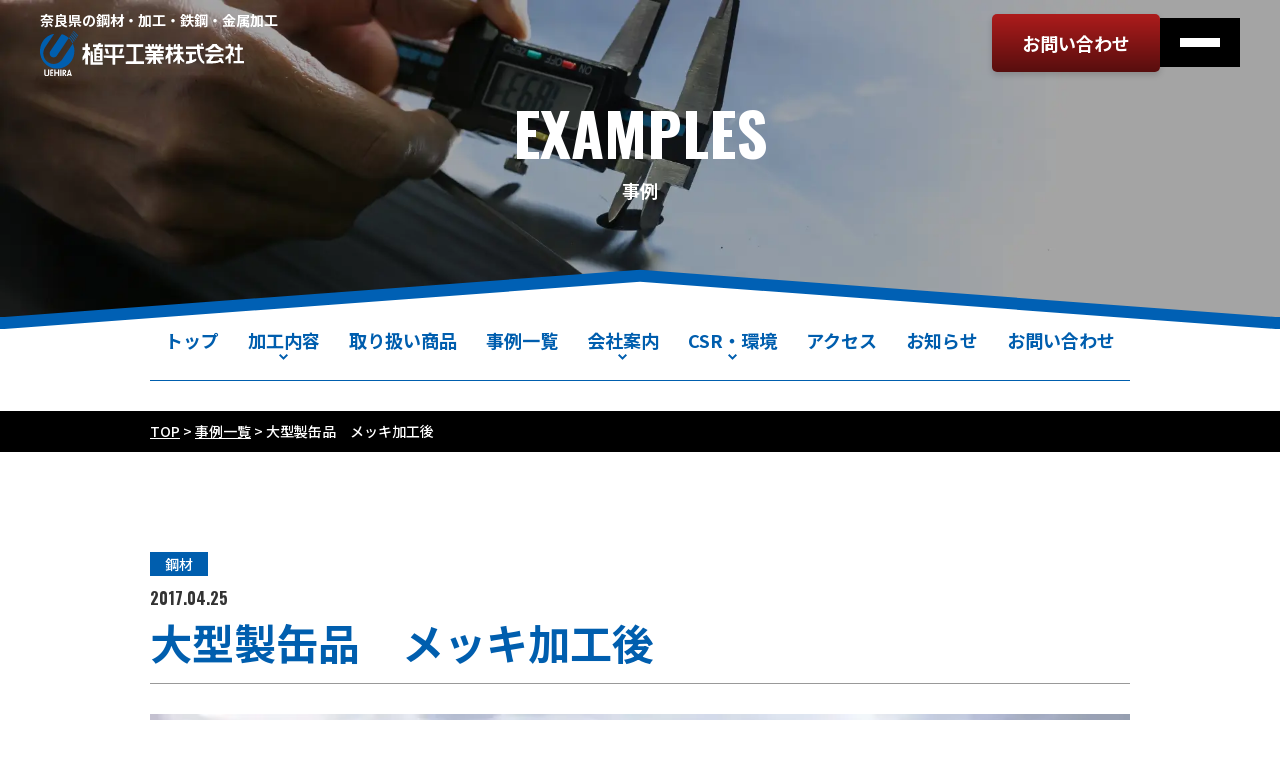

--- FILE ---
content_type: text/html; charset=UTF-8
request_url: https://uehira.com/case/%E5%A4%A7%E5%9E%8B%E8%A3%BD%E7%BC%B6%E5%93%81%E3%80%80%E3%83%A1%E3%83%83%E3%82%AD%E5%8A%A0%E5%B7%A5%E5%BE%8C/
body_size: 61786
content:
<!DOCTYPE html><html lang="ja"><head><meta charset="UTF-8"><meta name="viewport" content="width=device-width, initial-scale=1"><link rel="profile" href="http://gmpg.org/xfn/11"><link rel="preconnect" href="https://fonts.googleapis.com"><link rel="preconnect" href="https://fonts.gstatic.com" crossorigin><link href="https://fonts.googleapis.com/css2?family=Noto+Sans+JP:wght@400;500;700&family=Oswald:wght@700&display=swap" rel="stylesheet"> <script>(function(html){html.className = html.className.replace(/\bno-js\b/,'js')})(document.documentElement);</script> <title>大型製缶品　メッキ加工後 | 植平工業株式会社 | 奈良県宇陀市の鋼材・鉄鋼・金属加工</title><meta name='robots' content='max-image-preview:large' /><link rel='dns-prefetch' href='//ajax.googleapis.com' /><link rel='dns-prefetch' href='//cdn.jsdelivr.net' /><link rel='dns-prefetch' href='//unpkg.com' /><link rel='dns-prefetch' href='//www.googletagmanager.com' /><link rel="alternate" type="application/rss+xml" title="植平工業株式会社 &raquo; フィード" href="https://uehira.com/feed/" /><link rel="alternate" type="application/rss+xml" title="植平工業株式会社 &raquo; コメントフィード" href="https://uehira.com/comments/feed/" /><link rel="alternate" title="oEmbed (JSON)" type="application/json+oembed" href="https://uehira.com/wp-json/oembed/1.0/embed?url=https%3A%2F%2Fuehira.com%2Fcase%2F%25e5%25a4%25a7%25e5%259e%258b%25e8%25a3%25bd%25e7%25bc%25b6%25e5%2593%2581%25e3%2580%2580%25e3%2583%25a1%25e3%2583%2583%25e3%2582%25ad%25e5%258a%25a0%25e5%25b7%25a5%25e5%25be%258c%2F" /><link rel="alternate" title="oEmbed (XML)" type="text/xml+oembed" href="https://uehira.com/wp-json/oembed/1.0/embed?url=https%3A%2F%2Fuehira.com%2Fcase%2F%25e5%25a4%25a7%25e5%259e%258b%25e8%25a3%25bd%25e7%25bc%25b6%25e5%2593%2581%25e3%2580%2580%25e3%2583%25a1%25e3%2583%2583%25e3%2582%25ad%25e5%258a%25a0%25e5%25b7%25a5%25e5%25be%258c%2F&#038;format=xml" /><meta name="description" content="&nbsp; 先日もご紹介した椀形の大型製缶加工品が &nbsp; 溶融亜鉛メッキ加工を終えて弊社に戻ってまいりました。 &nbsp; この後、製品の最終検査を行い、お客様のもとへ納品致します。 &nbsp; 複雑な形状で輸送が困難な製品に"><meta name="keywords" content="奈良,鋼材,鉄鋼,金属加工"><link rel="canonical" href="https://uehira.com/case/%e5%a4%a7%e5%9e%8b%e8%a3%bd%e7%bc%b6%e5%93%81%e3%80%80%e3%83%a1%e3%83%83%e3%82%ad%e5%8a%a0%e5%b7%a5%e5%be%8c/"><meta property="og:locale" content="ja_JP"><meta property="og:type" content="article"><meta property="og:image" content="https://uehira.com/wp-content/uploads/IMG_7408.jpg"><meta property="og:title" content="大型製缶品　メッキ加工後 | 植平工業株式会社 | 奈良県宇陀市の鋼材・鉄鋼・金属加工"><meta property="og:description" content="&nbsp; 先日もご紹介した椀形の大型製缶加工品が &nbsp; 溶融亜鉛メッキ加工を終えて弊社に戻ってまいりました。 &nbsp; この後、製品の最終検査を行い、お客様のもとへ納品致します。 &nbsp; 複雑な形状で輸送が困難な製品に"><meta property="og:url" content="https://uehira.com/case/%e5%a4%a7%e5%9e%8b%e8%a3%bd%e7%bc%b6%e5%93%81%e3%80%80%e3%83%a1%e3%83%83%e3%82%ad%e5%8a%a0%e5%b7%a5%e5%be%8c/"><meta property="og:site_name" content="植平工業株式会社"><meta name="twitter:card" content="summary_large_image"> <style id='wp-img-auto-sizes-contain-inline-css'>img:is([sizes=auto i],[sizes^="auto," i]){contain-intrinsic-size:3000px 1500px}
/*# sourceURL=wp-img-auto-sizes-contain-inline-css */</style><link rel='stylesheet' id='embedpress-plyr-css-css' href='https://uehira.com/wp-content/cache/autoptimize/css/autoptimize_single_b3b6bcb82b2979c97319647952a9cb65.css?ver=1761108814' media='all' /><link rel='stylesheet' id='embedpress-carousel-vendor-css-css' href='https://uehira.com/wp-content/plugins/embedpress/assets/css/carousel.min.css?ver=1761108814' media='all' /><link rel='stylesheet' id='embedpress-glider-css-css' href='https://uehira.com/wp-content/plugins/embedpress/assets/css/glider.min.css?ver=1761108814' media='all' /><link rel='stylesheet' id='embedpress-css-css' href='https://uehira.com/wp-content/cache/autoptimize/css/autoptimize_single_353dc3a9cd848f577d25faf55f4d1911.css?ver=1761108814' media='all' /><link rel='stylesheet' id='embedpress-meetup-events-css' href='https://uehira.com/wp-content/cache/autoptimize/css/autoptimize_single_e38db2333a73423ade39f8e592da6fab.css?ver=1761108814' media='all' /><link rel='stylesheet' id='embedpress-blocks-style-css' href='https://uehira.com/wp-content/cache/autoptimize/css/autoptimize_single_cb106f66cb5212509d1353a039b9ac5f.css?ver=1761108814' media='all' /><style id='wp-emoji-styles-inline-css'>img.wp-smiley, img.emoji {
		display: inline !important;
		border: none !important;
		box-shadow: none !important;
		height: 1em !important;
		width: 1em !important;
		margin: 0 0.07em !important;
		vertical-align: -0.1em !important;
		background: none !important;
		padding: 0 !important;
	}
/*# sourceURL=wp-emoji-styles-inline-css */</style><style id='wp-block-library-inline-css'>:root{--wp-block-synced-color:#7a00df;--wp-block-synced-color--rgb:122,0,223;--wp-bound-block-color:var(--wp-block-synced-color);--wp-editor-canvas-background:#ddd;--wp-admin-theme-color:#007cba;--wp-admin-theme-color--rgb:0,124,186;--wp-admin-theme-color-darker-10:#006ba1;--wp-admin-theme-color-darker-10--rgb:0,107,160.5;--wp-admin-theme-color-darker-20:#005a87;--wp-admin-theme-color-darker-20--rgb:0,90,135;--wp-admin-border-width-focus:2px}@media (min-resolution:192dpi){:root{--wp-admin-border-width-focus:1.5px}}.wp-element-button{cursor:pointer}:root .has-very-light-gray-background-color{background-color:#eee}:root .has-very-dark-gray-background-color{background-color:#313131}:root .has-very-light-gray-color{color:#eee}:root .has-very-dark-gray-color{color:#313131}:root .has-vivid-green-cyan-to-vivid-cyan-blue-gradient-background{background:linear-gradient(135deg,#00d084,#0693e3)}:root .has-purple-crush-gradient-background{background:linear-gradient(135deg,#34e2e4,#4721fb 50%,#ab1dfe)}:root .has-hazy-dawn-gradient-background{background:linear-gradient(135deg,#faaca8,#dad0ec)}:root .has-subdued-olive-gradient-background{background:linear-gradient(135deg,#fafae1,#67a671)}:root .has-atomic-cream-gradient-background{background:linear-gradient(135deg,#fdd79a,#004a59)}:root .has-nightshade-gradient-background{background:linear-gradient(135deg,#330968,#31cdcf)}:root .has-midnight-gradient-background{background:linear-gradient(135deg,#020381,#2874fc)}:root{--wp--preset--font-size--normal:16px;--wp--preset--font-size--huge:42px}.has-regular-font-size{font-size:1em}.has-larger-font-size{font-size:2.625em}.has-normal-font-size{font-size:var(--wp--preset--font-size--normal)}.has-huge-font-size{font-size:var(--wp--preset--font-size--huge)}.has-text-align-center{text-align:center}.has-text-align-left{text-align:left}.has-text-align-right{text-align:right}.has-fit-text{white-space:nowrap!important}#end-resizable-editor-section{display:none}.aligncenter{clear:both}.items-justified-left{justify-content:flex-start}.items-justified-center{justify-content:center}.items-justified-right{justify-content:flex-end}.items-justified-space-between{justify-content:space-between}.screen-reader-text{border:0;clip-path:inset(50%);height:1px;margin:-1px;overflow:hidden;padding:0;position:absolute;width:1px;word-wrap:normal!important}.screen-reader-text:focus{background-color:#ddd;clip-path:none;color:#444;display:block;font-size:1em;height:auto;left:5px;line-height:normal;padding:15px 23px 14px;text-decoration:none;top:5px;width:auto;z-index:100000}html :where(.has-border-color){border-style:solid}html :where([style*=border-top-color]){border-top-style:solid}html :where([style*=border-right-color]){border-right-style:solid}html :where([style*=border-bottom-color]){border-bottom-style:solid}html :where([style*=border-left-color]){border-left-style:solid}html :where([style*=border-width]){border-style:solid}html :where([style*=border-top-width]){border-top-style:solid}html :where([style*=border-right-width]){border-right-style:solid}html :where([style*=border-bottom-width]){border-bottom-style:solid}html :where([style*=border-left-width]){border-left-style:solid}html :where(img[class*=wp-image-]){height:auto;max-width:100%}:where(figure){margin:0 0 1em}html :where(.is-position-sticky){--wp-admin--admin-bar--position-offset:var(--wp-admin--admin-bar--height,0px)}@media screen and (max-width:600px){html :where(.is-position-sticky){--wp-admin--admin-bar--position-offset:0px}}

/*# sourceURL=wp-block-library-inline-css */</style><style id='global-styles-inline-css'>:root{--wp--preset--aspect-ratio--square: 1;--wp--preset--aspect-ratio--4-3: 4/3;--wp--preset--aspect-ratio--3-4: 3/4;--wp--preset--aspect-ratio--3-2: 3/2;--wp--preset--aspect-ratio--2-3: 2/3;--wp--preset--aspect-ratio--16-9: 16/9;--wp--preset--aspect-ratio--9-16: 9/16;--wp--preset--color--black: #000000;--wp--preset--color--cyan-bluish-gray: #abb8c3;--wp--preset--color--white: #fff;--wp--preset--color--pale-pink: #f78da7;--wp--preset--color--vivid-red: #cf2e2e;--wp--preset--color--luminous-vivid-orange: #ff6900;--wp--preset--color--luminous-vivid-amber: #fcb900;--wp--preset--color--light-green-cyan: #7bdcb5;--wp--preset--color--vivid-green-cyan: #00d084;--wp--preset--color--pale-cyan-blue: #8ed1fc;--wp--preset--color--vivid-cyan-blue: #0693e3;--wp--preset--color--vivid-purple: #9b51e0;--wp--preset--color--dark-gray: #1a1a1a;--wp--preset--color--medium-gray: #686868;--wp--preset--color--light-gray: #e5e5e5;--wp--preset--color--blue-gray: #4d545c;--wp--preset--color--bright-blue: #007acc;--wp--preset--color--light-blue: #9adffd;--wp--preset--color--dark-brown: #402b30;--wp--preset--color--medium-brown: #774e24;--wp--preset--color--dark-red: #640c1f;--wp--preset--color--bright-red: #ff675f;--wp--preset--color--yellow: #ffef8e;--wp--preset--gradient--vivid-cyan-blue-to-vivid-purple: linear-gradient(135deg,rgb(6,147,227) 0%,rgb(155,81,224) 100%);--wp--preset--gradient--light-green-cyan-to-vivid-green-cyan: linear-gradient(135deg,rgb(122,220,180) 0%,rgb(0,208,130) 100%);--wp--preset--gradient--luminous-vivid-amber-to-luminous-vivid-orange: linear-gradient(135deg,rgb(252,185,0) 0%,rgb(255,105,0) 100%);--wp--preset--gradient--luminous-vivid-orange-to-vivid-red: linear-gradient(135deg,rgb(255,105,0) 0%,rgb(207,46,46) 100%);--wp--preset--gradient--very-light-gray-to-cyan-bluish-gray: linear-gradient(135deg,rgb(238,238,238) 0%,rgb(169,184,195) 100%);--wp--preset--gradient--cool-to-warm-spectrum: linear-gradient(135deg,rgb(74,234,220) 0%,rgb(151,120,209) 20%,rgb(207,42,186) 40%,rgb(238,44,130) 60%,rgb(251,105,98) 80%,rgb(254,248,76) 100%);--wp--preset--gradient--blush-light-purple: linear-gradient(135deg,rgb(255,206,236) 0%,rgb(152,150,240) 100%);--wp--preset--gradient--blush-bordeaux: linear-gradient(135deg,rgb(254,205,165) 0%,rgb(254,45,45) 50%,rgb(107,0,62) 100%);--wp--preset--gradient--luminous-dusk: linear-gradient(135deg,rgb(255,203,112) 0%,rgb(199,81,192) 50%,rgb(65,88,208) 100%);--wp--preset--gradient--pale-ocean: linear-gradient(135deg,rgb(255,245,203) 0%,rgb(182,227,212) 50%,rgb(51,167,181) 100%);--wp--preset--gradient--electric-grass: linear-gradient(135deg,rgb(202,248,128) 0%,rgb(113,206,126) 100%);--wp--preset--gradient--midnight: linear-gradient(135deg,rgb(2,3,129) 0%,rgb(40,116,252) 100%);--wp--preset--font-size--small: 13px;--wp--preset--font-size--medium: 20px;--wp--preset--font-size--large: 36px;--wp--preset--font-size--x-large: 42px;--wp--preset--spacing--20: 0.44rem;--wp--preset--spacing--30: 0.67rem;--wp--preset--spacing--40: 1rem;--wp--preset--spacing--50: 1.5rem;--wp--preset--spacing--60: 2.25rem;--wp--preset--spacing--70: 3.38rem;--wp--preset--spacing--80: 5.06rem;--wp--preset--shadow--natural: 6px 6px 9px rgba(0, 0, 0, 0.2);--wp--preset--shadow--deep: 12px 12px 50px rgba(0, 0, 0, 0.4);--wp--preset--shadow--sharp: 6px 6px 0px rgba(0, 0, 0, 0.2);--wp--preset--shadow--outlined: 6px 6px 0px -3px rgb(255, 255, 255), 6px 6px rgb(0, 0, 0);--wp--preset--shadow--crisp: 6px 6px 0px rgb(0, 0, 0);}:where(.is-layout-flex){gap: 0.5em;}:where(.is-layout-grid){gap: 0.5em;}body .is-layout-flex{display: flex;}.is-layout-flex{flex-wrap: wrap;align-items: center;}.is-layout-flex > :is(*, div){margin: 0;}body .is-layout-grid{display: grid;}.is-layout-grid > :is(*, div){margin: 0;}:where(.wp-block-columns.is-layout-flex){gap: 2em;}:where(.wp-block-columns.is-layout-grid){gap: 2em;}:where(.wp-block-post-template.is-layout-flex){gap: 1.25em;}:where(.wp-block-post-template.is-layout-grid){gap: 1.25em;}.has-black-color{color: var(--wp--preset--color--black) !important;}.has-cyan-bluish-gray-color{color: var(--wp--preset--color--cyan-bluish-gray) !important;}.has-white-color{color: var(--wp--preset--color--white) !important;}.has-pale-pink-color{color: var(--wp--preset--color--pale-pink) !important;}.has-vivid-red-color{color: var(--wp--preset--color--vivid-red) !important;}.has-luminous-vivid-orange-color{color: var(--wp--preset--color--luminous-vivid-orange) !important;}.has-luminous-vivid-amber-color{color: var(--wp--preset--color--luminous-vivid-amber) !important;}.has-light-green-cyan-color{color: var(--wp--preset--color--light-green-cyan) !important;}.has-vivid-green-cyan-color{color: var(--wp--preset--color--vivid-green-cyan) !important;}.has-pale-cyan-blue-color{color: var(--wp--preset--color--pale-cyan-blue) !important;}.has-vivid-cyan-blue-color{color: var(--wp--preset--color--vivid-cyan-blue) !important;}.has-vivid-purple-color{color: var(--wp--preset--color--vivid-purple) !important;}.has-black-background-color{background-color: var(--wp--preset--color--black) !important;}.has-cyan-bluish-gray-background-color{background-color: var(--wp--preset--color--cyan-bluish-gray) !important;}.has-white-background-color{background-color: var(--wp--preset--color--white) !important;}.has-pale-pink-background-color{background-color: var(--wp--preset--color--pale-pink) !important;}.has-vivid-red-background-color{background-color: var(--wp--preset--color--vivid-red) !important;}.has-luminous-vivid-orange-background-color{background-color: var(--wp--preset--color--luminous-vivid-orange) !important;}.has-luminous-vivid-amber-background-color{background-color: var(--wp--preset--color--luminous-vivid-amber) !important;}.has-light-green-cyan-background-color{background-color: var(--wp--preset--color--light-green-cyan) !important;}.has-vivid-green-cyan-background-color{background-color: var(--wp--preset--color--vivid-green-cyan) !important;}.has-pale-cyan-blue-background-color{background-color: var(--wp--preset--color--pale-cyan-blue) !important;}.has-vivid-cyan-blue-background-color{background-color: var(--wp--preset--color--vivid-cyan-blue) !important;}.has-vivid-purple-background-color{background-color: var(--wp--preset--color--vivid-purple) !important;}.has-black-border-color{border-color: var(--wp--preset--color--black) !important;}.has-cyan-bluish-gray-border-color{border-color: var(--wp--preset--color--cyan-bluish-gray) !important;}.has-white-border-color{border-color: var(--wp--preset--color--white) !important;}.has-pale-pink-border-color{border-color: var(--wp--preset--color--pale-pink) !important;}.has-vivid-red-border-color{border-color: var(--wp--preset--color--vivid-red) !important;}.has-luminous-vivid-orange-border-color{border-color: var(--wp--preset--color--luminous-vivid-orange) !important;}.has-luminous-vivid-amber-border-color{border-color: var(--wp--preset--color--luminous-vivid-amber) !important;}.has-light-green-cyan-border-color{border-color: var(--wp--preset--color--light-green-cyan) !important;}.has-vivid-green-cyan-border-color{border-color: var(--wp--preset--color--vivid-green-cyan) !important;}.has-pale-cyan-blue-border-color{border-color: var(--wp--preset--color--pale-cyan-blue) !important;}.has-vivid-cyan-blue-border-color{border-color: var(--wp--preset--color--vivid-cyan-blue) !important;}.has-vivid-purple-border-color{border-color: var(--wp--preset--color--vivid-purple) !important;}.has-vivid-cyan-blue-to-vivid-purple-gradient-background{background: var(--wp--preset--gradient--vivid-cyan-blue-to-vivid-purple) !important;}.has-light-green-cyan-to-vivid-green-cyan-gradient-background{background: var(--wp--preset--gradient--light-green-cyan-to-vivid-green-cyan) !important;}.has-luminous-vivid-amber-to-luminous-vivid-orange-gradient-background{background: var(--wp--preset--gradient--luminous-vivid-amber-to-luminous-vivid-orange) !important;}.has-luminous-vivid-orange-to-vivid-red-gradient-background{background: var(--wp--preset--gradient--luminous-vivid-orange-to-vivid-red) !important;}.has-very-light-gray-to-cyan-bluish-gray-gradient-background{background: var(--wp--preset--gradient--very-light-gray-to-cyan-bluish-gray) !important;}.has-cool-to-warm-spectrum-gradient-background{background: var(--wp--preset--gradient--cool-to-warm-spectrum) !important;}.has-blush-light-purple-gradient-background{background: var(--wp--preset--gradient--blush-light-purple) !important;}.has-blush-bordeaux-gradient-background{background: var(--wp--preset--gradient--blush-bordeaux) !important;}.has-luminous-dusk-gradient-background{background: var(--wp--preset--gradient--luminous-dusk) !important;}.has-pale-ocean-gradient-background{background: var(--wp--preset--gradient--pale-ocean) !important;}.has-electric-grass-gradient-background{background: var(--wp--preset--gradient--electric-grass) !important;}.has-midnight-gradient-background{background: var(--wp--preset--gradient--midnight) !important;}.has-small-font-size{font-size: var(--wp--preset--font-size--small) !important;}.has-medium-font-size{font-size: var(--wp--preset--font-size--medium) !important;}.has-large-font-size{font-size: var(--wp--preset--font-size--large) !important;}.has-x-large-font-size{font-size: var(--wp--preset--font-size--x-large) !important;}
/*# sourceURL=global-styles-inline-css */</style><style id='classic-theme-styles-inline-css'>/*! This file is auto-generated */
.wp-block-button__link{color:#fff;background-color:#32373c;border-radius:9999px;box-shadow:none;text-decoration:none;padding:calc(.667em + 2px) calc(1.333em + 2px);font-size:1.125em}.wp-block-file__button{background:#32373c;color:#fff;text-decoration:none}
/*# sourceURL=/wp-includes/css/classic-themes.min.css */</style><link rel='stylesheet' id='sass-basis-core-css' href='https://uehira.com/wp-content/cache/autoptimize/css/autoptimize_single_c683dc0ea852d5dcd34317b8c047bd94.css?ver=1761108850' media='all' /><link rel='stylesheet' id='snow-monkey-editor-css' href='https://uehira.com/wp-content/cache/autoptimize/css/autoptimize_single_ffea22b183f609dcb46fb1cd99fd05d0.css?ver=1761108850' media='all' /><link rel='stylesheet' id='snow-monkey-editor@front-css' href='https://uehira.com/wp-content/cache/autoptimize/css/autoptimize_single_b29268ef78bedd3072b0c878e7200e72.css?ver=1761108850' media='all' /><link rel='stylesheet' id='snow-monkey-editor@view-css' href='https://uehira.com/wp-content/cache/autoptimize/css/autoptimize_single_5409102eba7a2c43161079f243069160.css?ver=1761108850' media='all' /><link rel='stylesheet' id='twentysixteen-fonts-css' href='https://uehira.com/wp-content/cache/autoptimize/css/autoptimize_single_a8c277231f2c3400baa9fe0e738152a9.css?ver=20230328' media='all' /><link rel='stylesheet' id='genericons-css' href='https://uehira.com/wp-content/cache/autoptimize/css/autoptimize_single_2a9afad7807082fe984b2caec01db0d2.css?ver=20201208' media='all' /><link rel='stylesheet' id='twentysixteen-style-css' href='https://uehira.com/wp-content/cache/autoptimize/css/autoptimize_single_0bd1ff5d57729cfe6e8c1191b6ed2f7f.css?ver=20231107' media='all' /><link rel='stylesheet' id='twentysixteen-block-style-css' href='https://uehira.com/wp-content/cache/autoptimize/css/autoptimize_single_5c11a37d0cf43086ad45ca6a7112afd1.css?ver=20231016' media='all' /><link rel='stylesheet' id='swiper-css' href='https://cdn.jsdelivr.net/npm/swiper@8/swiper-bundle.min.css?ver=6.9' media='all' /><link rel='stylesheet' id='lightbox-css' href='https://uehira.com/wp-content/cache/autoptimize/css/autoptimize_single_06fd76c56815398d4e8a0771badea40d.css' media='all' /><link rel='stylesheet' id='scroll-hint-css' href='https://unpkg.com/scroll-hint@latest/css/scroll-hint.css?ver=6.9' media='all' /><link rel='stylesheet' id='global-css' href='https://uehira.com/wp-content/cache/autoptimize/css/autoptimize_single_415a701efb859bd0520221dc8b50393d.css' media='all' /> <script src="https://ajax.googleapis.com/ajax/libs/jquery/3.5.1/jquery.min.js?ver=6.9" id="jquery-js"></script> <script src="https://uehira.com/wp-content/plugins/snow-monkey-editor/dist/js/app.js?ver=1761108850" id="snow-monkey-editor-js" defer data-wp-strategy="defer"></script> <script id="twentysixteen-script-js-extra">var screenReaderText = {"expand":"\u30b5\u30d6\u30e1\u30cb\u30e5\u30fc\u3092\u5c55\u958b","collapse":"\u30b5\u30d6\u30e1\u30cb\u30e5\u30fc\u3092\u9589\u3058\u308b"};
//# sourceURL=twentysixteen-script-js-extra</script> <script src="https://uehira.com/wp-content/themes/twentysixteen/js/functions.js?ver=20230629" id="twentysixteen-script-js" defer data-wp-strategy="defer"></script> 
 <script src="https://www.googletagmanager.com/gtag/js?id=GT-M6QWPCT" id="google_gtagjs-js" async></script> <script id="google_gtagjs-js-after">window.dataLayer = window.dataLayer || [];function gtag(){dataLayer.push(arguments);}
gtag("set","linker",{"domains":["uehira.com"]});
gtag("js", new Date());
gtag("set", "developer_id.dZTNiMT", true);
gtag("config", "GT-M6QWPCT");
//# sourceURL=google_gtagjs-js-after</script> <link rel="https://api.w.org/" href="https://uehira.com/wp-json/" /><link rel="alternate" title="JSON" type="application/json" href="https://uehira.com/wp-json/wp/v2/case/1186" /><link rel="EditURI" type="application/rsd+xml" title="RSD" href="https://uehira.com/xmlrpc.php?rsd" /><meta name="generator" content="WordPress 6.9" /><link rel='shortlink' href='https://uehira.com/?p=1186' /><meta name="generator" content="Site Kit by Google 1.170.0" /><noscript><style>.lazyload[data-src]{display:none !important;}</style></noscript><style>.lazyload{background-image:none !important;}.lazyload:before{background-image:none !important;}</style><style type="text/css">.broken_link, a.broken_link {
	text-decoration: line-through;
}</style><link rel="icon" href="https://uehira.com/wp-content/uploads/2023/04/cropped-favicon-32x32.png" sizes="32x32" /><link rel="icon" href="https://uehira.com/wp-content/uploads/2023/04/cropped-favicon-192x192.png" sizes="192x192" /><link rel="apple-touch-icon" href="https://uehira.com/wp-content/uploads/2023/04/cropped-favicon-180x180.png" /><meta name="msapplication-TileImage" content="https://uehira.com/wp-content/uploads/2023/04/cropped-favicon-270x270.png" /></head><body><header class="l-header" role="banner"><div class="l-header-logo"><p class="l-header-logo__description">奈良県の鋼材・加工・鉄鋼・金属加工</p><div class="l-header-logo__img"> <a href="https://uehira.com/" rel="home"> <img src="[data-uri]" alt="植平工業株式会社" width="306" height="67" data-src="https://uehira.com/wp-content/themes/twentysixteen_child/assets/images/common/header__logo.svg" decoding="async" class="lazyload" data-eio-rwidth="306" data-eio-rheight="67"><noscript><img src="https://uehira.com/wp-content/themes/twentysixteen_child/assets/images/common/header__logo.svg" alt="植平工業株式会社" width="306" height="67" data-eio="l"></noscript> </a></div></div> <a href="https://uehira.com/contact" class="l-header-contact">お問い合わせ</a><div class="l-header-hamburger"><div class="l-header-hamburger__btn"> <span></span> <span></span> <span></span></div><div class="l-header-hamburger-wrapper"><nav class="l-header-hamburger-nav"><ul class="l-header-hamburger-nav-list"><li class="l-header-hamburger-nav-list-item"> <a href="https://uehira.com/" class="l-header-hamburger-nav-list__txt"><span>トップページ</span></a></li><li class="l-header-hamburger-nav-list-item"> <span class="l-header-hamburger-nav-list__txt">加工内容</span><ul class="l-header-hamburger-nav-list-innerlist"><li class="l-header-hamburger-nav-list-innerlist__item"> <a href="https://uehira.com/shape" class="l-header-hamburger-nav-list-innerlist__txt"><span>形鋼・鋼管加工</span></a></li><li class="l-header-hamburger-nav-list-innerlist__item"> <a href="https://uehira.com/steelplate" class="l-header-hamburger-nav-list-innerlist__txt"><span>鋼板加工</span></a></li><li class="l-header-hamburger-nav-list-innerlist__item"> <a href="https://uehira.com/welding" class="l-header-hamburger-nav-list-innerlist__txt"><span>製缶・溶接加工</span></a></li><li class="l-header-hamburger-nav-list-innerlist__item"> <a href="https://uehira.com/surface" class="l-header-hamburger-nav-list-innerlist__txt"><span>表面処理</span></a></li></ul></li><li class="l-header-hamburger-nav-list-item"> <a href="https://uehira.com/product" class="l-header-hamburger-nav-list__txt"><span>取り扱い商品</span></a></li><li class="l-header-hamburger-nav-list-item"> <a href="https://uehira.com/case" class="l-header-hamburger-nav-list__txt"><span>事例一覧</span></a></li><li class="l-header-hamburger-nav-list-item"> <a href="https://uehira.com/company" class="l-header-hamburger-nav-list__txt"><span>会社案内</span></a><ul class="l-header-hamburger-nav-list-innerlist"><li class="l-header-hamburger-nav-list-innerlist__item"> <a href="https://uehira.com/philosophy" class="l-header-hamburger-nav-list-innerlist__txt"><span>経営理念・品質方針・環境方針</span></a></li></ul></li><li class="l-header-hamburger-nav-list-item"> <a href="https://uehira.com/csr" class="l-header-hamburger-nav-list__txt"><span>CSR・環境</span></a><ul class="l-header-hamburger-nav-list-innerlist"><li class="l-header-hamburger-nav-list-innerlist__item"> <a href="https://uehira.com/environment" class="l-header-hamburger-nav-list-innerlist__txt"><span>環境への取り組み</span></a></li><li class="l-header-hamburger-nav-list-innerlist__item"> <a href="https://uehira.com/bcp" class="l-header-hamburger-nav-list-innerlist__txt"><span>事業継続計画（BCP）への取り組み</span></a></li></ul></li><li class="l-header-hamburger-nav-list-item"> <a href="https://uehira.com/access" class="l-header-hamburger-nav-list__txt"><span>アクセス</span></a></li><li class="l-header-hamburger-nav-list-item"> <a href="https://uehira.com/news" class="l-header-hamburger-nav-list__txt"><span>お知らせ</span></a></li><li class="l-header-hamburger-nav-list-item"> <a href="https://uehira.com/contact" class="l-header-hamburger-nav-list__txt"><span>お問い合わせ</span></a></li></ul></nav></div></div></header><div id="page"><section class="c-mv c-mv-page"><div class="c-mv__bg"> <img src="[data-uri]" alt="メインビジュアル背景" data-src="https://uehira.com/wp-content/themes/twentysixteen_child/assets/images/pages/case/mv--single.jpg" decoding="async" class="lazyload" data-eio-rwidth="1920" data-eio-rheight="476"><noscript><img src="https://uehira.com/wp-content/themes/twentysixteen_child/assets/images/pages/case/mv--single.jpg" alt="メインビジュアル背景" data-eio="l"></noscript></div><div class="l-container"><div class="c-mv-content"><div class="c-mv-content__title oswald">EXAMPLES</div><div class="c-mv-content__subtitle">事例</div></div></div></section><nav class="c-global-nav"><div class="l-container"><ul class="c-global-nav-list"><li class="c-global-nav-list-item"> <a href="https://uehira.com/" class="c-global-nav-list__txt">トップ</a></li><li class="c-global-nav-list-item c-global-nav-list-item-accTrigger"> <span class="c-global-nav-list__txt">加工内容</span><ul class="c-global-nav-list-item-accBody"><li class="c-global-nav-list-item-accBody__item"> <a href="https://uehira.com/shape" class="c-global-nav-list-item-accBody__txt">形鋼・鋼管加工</a></li><li class="c-global-nav-list-item-accBody__item"> <a href="https://uehira.com/steelplate" class="c-global-nav-list-item-accBody__txt">鋼板加工</a></li><li class="c-global-nav-list-item-accBody__item"> <a href="https://uehira.com/welding" class="c-global-nav-list-item-accBody__txt">製缶・溶接加工</a></li><li class="c-global-nav-list-item-accBody__item"> <a href="https://uehira.com/surface" class="c-global-nav-list-item-accBody__txt">表面処理</a></li></ul></li><li class="c-global-nav-list-item"> <a href="https://uehira.com/product" class="c-global-nav-list__txt">取り扱い商品</a></li><li class="c-global-nav-list-item"> <a href="https://uehira.com/case" class="c-global-nav-list__txt">事例一覧</a></li><li class="c-global-nav-list-item c-global-nav-list-item-accTrigger"> <a href="https://uehira.com/company" class="c-global-nav-list__txt">会社案内</a><ul class="c-global-nav-list-item-accBody"><li class="c-global-nav-list-item-accBody__item"> <a href="https://uehira.com/philosophy" class="c-global-nav-list-item-accBody__txt">経営理念・品質方針・環境方針</a></li></ul></li><li class="c-global-nav-list-item c-global-nav-list-item-accTrigger"> <a href="https://uehira.com/csr" class="c-global-nav-list__txt">CSR・環境</a><ul class="c-global-nav-list-item-accBody"><li class="c-global-nav-list-item-accBody__item"> <a href="https://uehira.com/environment" class="c-global-nav-list-item-accBody__txt">環境への取り組み</a></li><li class="c-global-nav-list-item-accBody__item"> <a href="https://uehira.com/bcp" class="c-global-nav-list-item-accBody__txt">事業継続計画（BCP）への取り組み</a></li></ul></li><li class="c-global-nav-list-item"> <a href="https://uehira.com/access" class="c-global-nav-list__txt">アクセス</a></li><li class="c-global-nav-list-item"> <a href="https://uehira.com/news" class="c-global-nav-list__txt">お知らせ</a></li><li class="c-global-nav-list-item"> <a href="https://uehira.com/contact" class="c-global-nav-list__txt">お問い合わせ</a></li></ul></div></nav><div class="c-breadcrumbs" typeof="BreadcrumbList" vocab="http://schema.org/"><div class="l-container"> <span property="itemListElement" typeof="ListItem"><a property="item" typeof="WebPage" title="Go to 植平工業株式会社." href="https://uehira.com" class="home" ><span property="name">TOP</span></a><meta property="position" content="1"></span> &gt; <span property="itemListElement" typeof="ListItem"><a property="item" typeof="WebPage" title="事例一覧へ移動する" href="https://uehira.com/case/" class="case-root post post-case" ><span property="name">事例一覧</span></a><meta property="position" content="2"></span> &gt; <span property="itemListElement" typeof="ListItem"><span property="name" class="post post-case current-item">大型製缶品　メッキ加工後</span><meta property="url" content="https://uehira.com/case/%e5%a4%a7%e5%9e%8b%e8%a3%bd%e7%bc%b6%e5%93%81%e3%80%80%e3%83%a1%e3%83%83%e3%82%ad%e5%8a%a0%e5%b7%a5%e5%be%8c/"><meta property="position" content="3"></span></div></div>  <script async src="https://www.googletagmanager.com/gtag/js?id=G-DPLWD2LP7K"></script> <script>window.dataLayer = window.dataLayer || [];
  function gtag(){dataLayer.push(arguments);}
  gtag('js', new Date());

  gtag('config', 'G-DPLWD2LP7K');</script> <main id="main" class="l-main l-main--page case"><article id="post-1186" class="p-case-single post-1186 case type-case status-publish has-post-thumbnail hentry item_category-8"><div class="l-container"><div class="p-case-single-head"><div class="p-case-single-head-terms"> <span class="p-case-single-head-terms__item">鋼材</span></div> <time datetime="2017-04-25" class="p-case-single-head__date">2017.04.25</time><h1 class="p-case-single-head__title">大型製缶品　メッキ加工後</h1></div><div class="p-case-single-body"><p> <img fetchpriority="high" decoding="async" alt="IMG_7408" class="aligncenter size-full wp-image-1188 lazyload" height="640" src="[data-uri]" width="480"   data-src="https://uehira.com/wp-content/uploads/IMG_7408.jpg" data-srcset="https://uehira.com/wp-content/uploads/IMG_7408.jpg 480w, https://uehira.com/wp-content/uploads/IMG_7408-225x300.jpg 225w" data-sizes="auto" data-eio-rwidth="480" data-eio-rheight="640" /><noscript><img fetchpriority="high" decoding="async" alt="IMG_7408" class="aligncenter size-full wp-image-1188" height="640" src="https://uehira.com/wp-content/uploads/IMG_7408.jpg" width="480" srcset="https://uehira.com/wp-content/uploads/IMG_7408.jpg 480w, https://uehira.com/wp-content/uploads/IMG_7408-225x300.jpg 225w" sizes="(max-width: 480px) 85vw, 480px" data-eio="l" /></noscript></p><p> &nbsp;</p><p> 先日もご紹介した椀形の大型製缶加工品が</p><p> &nbsp;</p><p> 溶融亜鉛メッキ加工を終えて弊社に戻ってまいりました。</p><p> &nbsp;</p><p> この後、製品の最終検査を行い、お客様のもとへ納品致します。</p><p> &nbsp;</p><p> 複雑な形状で輸送が困難な製品については、</p><p> &nbsp;</p><p> このように専用架台を製作し運搬することも可能ですので</p><p> &nbsp;</p><p> まずはご相談下さい。</p><p> &nbsp;</p><h2>関連のある取り扱い商品</h2><div class="p-product-archive-contents"> <a href="https://uehira.com/product/h%e5%bd%a2%e9%8b%bc%e3%83%bb%e3%83%81%e3%83%a3%e3%83%b3%e3%83%8d%e3%83%ab%e3%83%bb%e8%bb%bd%e9%87%8f%e6%ba%9d%e5%bd%a2%e9%8b%bc%e3%83%bbc%e5%bd%a2%e9%8b%bc/" class="p-product-archive-contents-item"> <span class="p-product-archive-contents-item__term">鋼材</span><div class="p-product-archive-contents-item__thumbnail"> <img src="[data-uri]" alt="H形鋼・チャンネル・軽量溝形鋼・C形鋼" data-src="https://uehira.com/wp-content/uploads/9d1c52cc796eae9f1f8b6a5b182213de.jpg" decoding="async" class="lazyload" data-eio-rwidth="800" data-eio-rheight="600"><noscript><img src="https://uehira.com/wp-content/uploads/9d1c52cc796eae9f1f8b6a5b182213de.jpg" alt="H形鋼・チャンネル・軽量溝形鋼・C形鋼" data-eio="l"></noscript></div><div class="p-product-archive-contents-item__title">H形鋼・チャンネル・軽量溝形鋼・C形鋼</div> </a> <a href="https://uehira.com/product/%e4%b8%b8%e9%8b%bc%e3%83%bb%e7%95%b0%e5%bd%a2%e6%a3%92%e9%8b%bc/" class="p-product-archive-contents-item"> <span class="p-product-archive-contents-item__term">鋼材</span><div class="p-product-archive-contents-item__thumbnail"> <img src="[data-uri]" alt="丸鋼・異形棒鋼" data-src="https://uehira.com/wp-content/uploads/5113a0d6552dd864d3170568f6cecb1b.jpg" decoding="async" class="lazyload" data-eio-rwidth="800" data-eio-rheight="600"><noscript><img src="https://uehira.com/wp-content/uploads/5113a0d6552dd864d3170568f6cecb1b.jpg" alt="丸鋼・異形棒鋼" data-eio="l"></noscript></div><div class="p-product-archive-contents-item__title">丸鋼・異形棒鋼</div> </a> <a href="https://uehira.com/product/%e3%83%95%e3%83%a9%e3%83%83%e3%83%88%e3%83%90%e3%83%bc/" class="p-product-archive-contents-item"> <span class="p-product-archive-contents-item__term">鋼材</span><div class="p-product-archive-contents-item__thumbnail"> <img src="[data-uri]" alt="フラットバー" data-src="https://uehira.com/wp-content/uploads/2023/03/19552e737630022af0a8325745e09731-1.jpg" decoding="async" class="lazyload" data-eio-rwidth="800" data-eio-rheight="600"><noscript><img src="https://uehira.com/wp-content/uploads/2023/03/19552e737630022af0a8325745e09731-1.jpg" alt="フラットバー" data-eio="l"></noscript></div><div class="p-product-archive-contents-item__title">フラットバー</div> </a> <a href="https://uehira.com/product/%e3%82%a2%e3%83%b3%e3%82%b0%e3%83%ab/" class="p-product-archive-contents-item"> <span class="p-product-archive-contents-item__term">鋼材</span><div class="p-product-archive-contents-item__thumbnail"> <img src="[data-uri]" alt="アングル" data-src="https://uehira.com/wp-content/uploads/2023/03/6e44348d715b06644cfba2c57ef83209-1.jpg" decoding="async" class="lazyload" data-eio-rwidth="500" data-eio-rheight="375"><noscript><img src="https://uehira.com/wp-content/uploads/2023/03/6e44348d715b06644cfba2c57ef83209-1.jpg" alt="アングル" data-eio="l"></noscript></div><div class="p-product-archive-contents-item__title">アングル</div> </a> <a href="https://uehira.com/product/%e9%8b%bc%e6%9d%bf%e3%83%bb%e7%b8%9e%e9%8b%bc%e6%9d%bf/" class="p-product-archive-contents-item"> <span class="p-product-archive-contents-item__term">鋼材</span><div class="p-product-archive-contents-item__thumbnail"> <img src="[data-uri]" alt="鋼板・縞鋼板" data-src="https://uehira.com/wp-content/uploads/2023/03/563b5026b2e4b24a99c9a2c4cf61c947.jpg" decoding="async" class="lazyload" data-eio-rwidth="806" data-eio-rheight="650"><noscript><img src="https://uehira.com/wp-content/uploads/2023/03/563b5026b2e4b24a99c9a2c4cf61c947.jpg" alt="鋼板・縞鋼板" data-eio="l"></noscript></div><div class="p-product-archive-contents-item__title">鋼板・縞鋼板</div> </a></div><h2 class="p-product-archive-term__title">関連する事例一覧</h2><div class="p-case-archive-contents"> <a href="https://uehira.com/case/%e3%83%81%e3%83%a3%e3%83%b3%e3%83%8d%e3%83%ab%e3%80%80%e5%ad%94%e3%81%82%e3%81%91%e3%80%81%e6%96%9c%e3%82%8145%e5%88%87%e6%96%ad%e5%93%81/" class="p-case-archive-item" data-case="鋼材,"> <picture class="p-case-archive-item__thumbnail"> <img src="https://uehira.com/wp-content/uploads/IMG_3262.jpg" alt="チャンネル　孔あけ、斜め45°切断品"> </picture><div class="p-case-archive-item-content"> <time datetime="2020-07-21" class="p-case-archive-item-content__date">2020.07.21</time><div class="p-case-archive-item-content__title">チャンネル　孔あけ、斜め45°切断品</div><div class="p-case-archive-item-content-terms"> <span class="p-case-archive-item-content-terms__item">鋼材</span></div></div> </a> <a href="https://uehira.com/case/%e8%bb%bd%e9%87%8f%e9%8b%bc%e7%9f%a2%e6%9d%bf%e3%81%ae%e5%88%87%e6%96%ad-2/" class="p-case-archive-item" data-case="鋼材,"> <picture class="p-case-archive-item__thumbnail"> <img src="https://uehira.com/wp-content/uploads/IMG_2772.jpg" alt="軽量鋼矢板の切断"> </picture><div class="p-case-archive-item-content"> <time datetime="2020-05-22" class="p-case-archive-item-content__date">2020.05.22</time><div class="p-case-archive-item-content__title">軽量鋼矢板の切断</div><div class="p-case-archive-item-content-terms"> <span class="p-case-archive-item-content-terms__item">鋼材</span></div></div> </a> <a href="https://uehira.com/case/%e8%bb%bd%e9%87%8f%e9%8b%bc%e7%9f%a2%e6%9d%bf%e3%81%ae%e5%88%87%e6%96%ad/" class="p-case-archive-item" data-case="鋼材,"> <picture class="p-case-archive-item__thumbnail"> <img src="https://uehira.com/wp-content/uploads/IMG_2500.jpg" alt="軽量鋼矢板の切断"> </picture><div class="p-case-archive-item-content"> <time datetime="2020-04-02" class="p-case-archive-item-content__date">2020.04.02</time><div class="p-case-archive-item-content__title">軽量鋼矢板の切断</div><div class="p-case-archive-item-content-terms"> <span class="p-case-archive-item-content-terms__item">鋼材</span></div></div> </a> <a href="https://uehira.com/case/%e8%a3%bd%e5%93%81%e3%81%ae%e4%bb%ae%e7%b5%84/" class="p-case-archive-item" data-case="鋼材,"> <picture class="p-case-archive-item__thumbnail"> <img src="https://uehira.com/wp-content/uploads/IMG_1798.jpg" alt="製品の仮組"> </picture><div class="p-case-archive-item-content"> <time datetime="2020-03-10" class="p-case-archive-item-content__date">2020.03.10</time><div class="p-case-archive-item-content__title">製品の仮組</div><div class="p-case-archive-item-content-terms"> <span class="p-case-archive-item-content-terms__item">鋼材</span></div></div> </a> <a href="https://uehira.com/case/%e9%8b%bc%e7%ae%a1%e3%81%ae%e3%83%95%e3%83%a9%e3%83%b3%e3%82%b8%e7%b6%99%e6%89%8b%e6%ba%b6%e6%8e%a5/" class="p-case-archive-item" data-case="鋼材,"> <picture class="p-case-archive-item__thumbnail"> <img src="https://uehira.com/wp-content/uploads/IMG_2111.jpg" alt="鋼管のフランジ継手溶接"> </picture><div class="p-case-archive-item-content"> <time datetime="2019-12-18" class="p-case-archive-item-content__date">2019.12.18</time><div class="p-case-archive-item-content__title">鋼管のフランジ継手溶接</div><div class="p-case-archive-item-content-terms"> <span class="p-case-archive-item-content-terms__item">鋼材</span></div></div> </a> <a href="https://uehira.com/case/%e3%83%96%e3%83%ac%e3%83%bc%e3%82%b9%e3%81%ae%e5%8a%a0%e5%b7%a5/" class="p-case-archive-item" data-case="鋼材,"> <picture class="p-case-archive-item__thumbnail"> <img src="https://uehira.com/wp-content/uploads/IMG_0757-1.jpg" alt="ブレースの加工"> </picture><div class="p-case-archive-item-content"> <time datetime="2019-05-22" class="p-case-archive-item-content__date">2019.05.22</time><div class="p-case-archive-item-content__title">ブレースの加工</div><div class="p-case-archive-item-content-terms"> <span class="p-case-archive-item-content-terms__item">鋼材</span></div></div> </a> <a href="https://uehira.com/case/%e9%8b%bc%e6%9d%90%e3%81%ae%e5%85%a5%e8%8d%b7-3/" class="p-case-archive-item" data-case="鋼材,"> <picture class="p-case-archive-item__thumbnail"> <img src="https://uehira.com/wp-content/uploads/IMG_1091.jpg" alt="鋼材の入荷"> </picture><div class="p-case-archive-item-content"> <time datetime="2019-04-02" class="p-case-archive-item-content__date">2019.04.02</time><div class="p-case-archive-item-content__title">鋼材の入荷</div><div class="p-case-archive-item-content-terms"> <span class="p-case-archive-item-content-terms__item">鋼材</span></div></div> </a> <a href="https://uehira.com/case/%e3%82%b9%e3%83%a9%e3%83%96%e3%83%97%e3%83%ac%e3%83%bc%e3%83%88%e3%81%ae%e5%87%ba%e8%8d%b7/" class="p-case-archive-item" data-case="鋼材,"> <picture class="p-case-archive-item__thumbnail"> <img src="https://uehira.com/wp-content/uploads/IMG_0536.jpg" alt="スラブプレートの出荷"> </picture><div class="p-case-archive-item-content"> <time datetime="2019-03-22" class="p-case-archive-item-content__date">2019.03.22</time><div class="p-case-archive-item-content__title">スラブプレートの出荷</div><div class="p-case-archive-item-content-terms"> <span class="p-case-archive-item-content-terms__item">鋼材</span></div></div> </a> <a href="https://uehira.com/case/%e7%b8%9e%e9%8b%bc%e6%9d%bf%e3%80%80%e3%82%b0%e3%83%ac%e3%83%bc%e5%a1%97%e8%a3%85%e5%93%81/" class="p-case-archive-item" data-case="鋼材,"> <picture class="p-case-archive-item__thumbnail"> <img src="https://uehira.com/wp-content/uploads/IMG_0970.jpg" alt="縞鋼板　グレー塗装品"> </picture><div class="p-case-archive-item-content"> <time datetime="2019-03-15" class="p-case-archive-item-content__date">2019.03.15</time><div class="p-case-archive-item-content__title">縞鋼板　グレー塗装品</div><div class="p-case-archive-item-content-terms"> <span class="p-case-archive-item-content-terms__item">鋼材</span></div></div> </a> <a href="https://uehira.com/case/%e8%bb%bd%e9%87%8f%e9%8b%bc%e7%9f%a2%e6%9d%bf%e3%81%ae%e6%ba%b6%e6%8e%a5%e5%8a%a0%e5%b7%a5/" class="p-case-archive-item" data-case="鋼材,"> <picture class="p-case-archive-item__thumbnail"> <img src="https://uehira.com/wp-content/uploads/IMG_0236-1.jpg" alt="軽量鋼矢板の溶接加工"> </picture><div class="p-case-archive-item-content"> <time datetime="2018-10-06" class="p-case-archive-item-content__date">2018.10.06</time><div class="p-case-archive-item-content__title">軽量鋼矢板の溶接加工</div><div class="p-case-archive-item-content-terms"> <span class="p-case-archive-item-content-terms__item">鋼材</span></div></div> </a> <a href="https://uehira.com/case/%e3%83%a1%e3%83%83%e3%82%ad%e5%a7%94%e8%a8%97%e5%95%86%e5%93%81/" class="p-case-archive-item" data-case="鋼材,"> <picture class="p-case-archive-item__thumbnail"> <img src="https://uehira.com/wp-content/uploads/IMG_1913.jpg" alt="メッキ委託商品"> </picture><div class="p-case-archive-item-content"> <time datetime="2018-09-18" class="p-case-archive-item-content__date">2018.09.18</time><div class="p-case-archive-item-content__title">メッキ委託商品</div><div class="p-case-archive-item-content-terms"> <span class="p-case-archive-item-content-terms__item">鋼材</span></div></div> </a> <a href="https://uehira.com/case/%e4%b8%b8%e3%83%91%e3%82%a4%e3%83%97%e3%81%ae%e5%8a%a0%e5%b7%a5/" class="p-case-archive-item" data-case="鋼材,"> <picture class="p-case-archive-item__thumbnail"> <img src="https://uehira.com/wp-content/uploads/IMG_1835.jpg" alt="丸パイプの加工"> </picture><div class="p-case-archive-item-content"> <time datetime="2018-08-28" class="p-case-archive-item-content__date">2018.08.28</time><div class="p-case-archive-item-content__title">丸パイプの加工</div><div class="p-case-archive-item-content-terms"> <span class="p-case-archive-item-content-terms__item">鋼材</span></div></div> </a> <a href="https://uehira.com/case/%e3%83%aa%e3%83%83%e3%83%97%e6%ba%9d%e5%bd%a2%e9%8b%bc%e3%82%92%e5%85%a5%e8%8d%b7%e3%81%97%e3%81%be%e3%81%97%e3%81%9f-2/" class="p-case-archive-item" data-case="鋼材,"> <picture class="p-case-archive-item__thumbnail"> <img src="https://uehira.com/wp-content/uploads/IMG_1837.jpg" alt="リップ溝形鋼を入荷しました"> </picture><div class="p-case-archive-item-content"> <time datetime="2018-08-26" class="p-case-archive-item-content__date">2018.08.26</time><div class="p-case-archive-item-content__title">リップ溝形鋼を入荷しました</div><div class="p-case-archive-item-content-terms"> <span class="p-case-archive-item-content-terms__item">鋼材</span></div></div> </a> <a href="https://uehira.com/case/%e3%83%aa%e3%83%83%e3%83%97%e6%ba%9d%e5%bd%a2%e9%8b%bc%e3%82%92%e5%85%a5%e8%8d%b7%e3%81%97%e3%81%be%e3%81%97%e3%81%9f/" class="p-case-archive-item" data-case="鋼材,"> <picture class="p-case-archive-item__thumbnail"> <img src="https://uehira.com/wp-content/uploads/IMG_1770.jpg" alt="リップ溝形鋼を入荷しました"> </picture><div class="p-case-archive-item-content"> <time datetime="2018-07-14" class="p-case-archive-item-content__date">2018.07.14</time><div class="p-case-archive-item-content__title">リップ溝形鋼を入荷しました</div><div class="p-case-archive-item-content-terms"> <span class="p-case-archive-item-content-terms__item">鋼材</span></div></div> </a> <a href="https://uehira.com/case/%e9%8b%bc%e6%9d%90%e3%81%8c%e5%85%a5%e5%ba%ab%e3%81%97%e3%81%be%e3%81%97%e3%81%9f-3/" class="p-case-archive-item" data-case="鋼材,"> <picture class="p-case-archive-item__thumbnail"> <img src="https://uehira.com/wp-content/uploads/IMG_1706.jpg" alt="鋼材が入庫しました"> </picture><div class="p-case-archive-item-content"> <time datetime="2018-06-23" class="p-case-archive-item-content__date">2018.06.23</time><div class="p-case-archive-item-content__title">鋼材が入庫しました</div><div class="p-case-archive-item-content-terms"> <span class="p-case-archive-item-content-terms__item">鋼材</span></div></div> </a> <a href="https://uehira.com/case/%e9%8b%bc%e6%9d%bf%e5%8a%a0%e5%b7%a5-2/" class="p-case-archive-item" data-case="鋼材,"> <picture class="p-case-archive-item__thumbnail"> <img src="https://uehira.com/wp-content/uploads/IMG_1572.jpg" alt="鋼板加工"> </picture><div class="p-case-archive-item-content"> <time datetime="2018-05-30" class="p-case-archive-item-content__date">2018.05.30</time><div class="p-case-archive-item-content__title">鋼板加工</div><div class="p-case-archive-item-content-terms"> <span class="p-case-archive-item-content-terms__item">鋼材</span></div></div> </a> <a href="https://uehira.com/case/%e9%8b%bc%e6%9d%90%e3%81%ae%e6%90%ac%e5%85%a5/" class="p-case-archive-item" data-case="鋼材,"> <picture class="p-case-archive-item__thumbnail"> <img src="https://uehira.com/wp-content/uploads/IMG_1564.jpg" alt="鋼材の搬入"> </picture><div class="p-case-archive-item-content"> <time datetime="2018-05-26" class="p-case-archive-item-content__date">2018.05.26</time><div class="p-case-archive-item-content__title">鋼材の搬入</div><div class="p-case-archive-item-content-terms"> <span class="p-case-archive-item-content-terms__item">鋼材</span></div></div> </a> <a href="https://uehira.com/case/%e8%a7%92%e3%83%91%e3%82%a4%e3%83%97%e3%81%ae%e6%96%9c%e3%82%81%e5%88%87%e3%82%8a%e5%8a%a0%e5%b7%a5/" class="p-case-archive-item" data-case="鋼材,"> <picture class="p-case-archive-item__thumbnail"> <img src="https://uehira.com/wp-content/uploads/IMG_1386.jpg" alt="角パイプの斜め切り加工"> </picture><div class="p-case-archive-item-content"> <time datetime="2018-03-17" class="p-case-archive-item-content__date">2018.03.17</time><div class="p-case-archive-item-content__title">角パイプの斜め切り加工</div><div class="p-case-archive-item-content-terms"> <span class="p-case-archive-item-content-terms__item">鋼材</span></div></div> </a> <a href="https://uehira.com/case/%e9%8b%bc%e6%9d%90%e3%82%92%e8%8d%b7%e5%8f%97%e3%81%91%e3%81%97%e3%81%be%e3%81%97%e3%81%9f/" class="p-case-archive-item" data-case="鋼材,"> <picture class="p-case-archive-item__thumbnail"> <img src="https://uehira.com/wp-content/uploads/IMG_1383.jpg" alt="鋼材を荷受けしました"> </picture><div class="p-case-archive-item-content"> <time datetime="2018-03-04" class="p-case-archive-item-content__date">2018.03.04</time><div class="p-case-archive-item-content__title">鋼材を荷受けしました</div><div class="p-case-archive-item-content-terms"> <span class="p-case-archive-item-content-terms__item">鋼材</span></div></div> </a> <a href="https://uehira.com/case/%e3%83%a1%e3%83%83%e3%82%ad%e5%85%a5%e3%82%8c%e4%be%9d%e9%a0%bc%e5%93%81/" class="p-case-archive-item" data-case="鋼材,"> <picture class="p-case-archive-item__thumbnail"> <img src="https://uehira.com/wp-content/uploads/IMG_1356.jpg" alt="メッキ入れ依頼品"> </picture><div class="p-case-archive-item-content"> <time datetime="2018-02-22" class="p-case-archive-item-content__date">2018.02.22</time><div class="p-case-archive-item-content__title">メッキ入れ依頼品</div><div class="p-case-archive-item-content-terms"> <span class="p-case-archive-item-content-terms__item">鋼材</span></div></div> </a> <a href="https://uehira.com/case/%e9%8b%bc%e6%9d%90%e3%81%8c%e5%85%a5%e5%ba%ab%e3%81%97%e3%81%be%e3%81%97%e3%81%9f-2/" class="p-case-archive-item" data-case="鋼材,"> <picture class="p-case-archive-item__thumbnail"> <img src="https://uehira.com/wp-content/uploads/IMG_1349.jpg" alt="鋼材が入庫しました"> </picture><div class="p-case-archive-item-content"> <time datetime="2018-02-17" class="p-case-archive-item-content__date">2018.02.17</time><div class="p-case-archive-item-content__title">鋼材が入庫しました</div><div class="p-case-archive-item-content-terms"> <span class="p-case-archive-item-content-terms__item">鋼材</span></div></div> </a> <a href="https://uehira.com/case/%e5%88%87%e6%9d%bf%e3%82%92%e5%85%a5%e8%8d%b7%e3%81%97%e3%81%be%e3%81%97%e3%81%9f/" class="p-case-archive-item" data-case="鋼材,"> <picture class="p-case-archive-item__thumbnail"> <img src="https://uehira.com/wp-content/uploads/IMG_1346.jpg" alt="切板を入荷しました"> </picture><div class="p-case-archive-item-content"> <time datetime="2018-02-15" class="p-case-archive-item-content__date">2018.02.15</time><div class="p-case-archive-item-content__title">切板を入荷しました</div><div class="p-case-archive-item-content-terms"> <span class="p-case-archive-item-content-terms__item">鋼材</span></div></div> </a> <a href="https://uehira.com/case/pl%e3%81%ae%e3%83%9e%e3%83%bc%e3%82%ad%e3%83%b3%e3%82%b0/" class="p-case-archive-item" data-case="鋼材,"> <picture class="p-case-archive-item__thumbnail"> <img src="https://uehira.com/wp-content/uploads/IMG_1325.jpg" alt="PLのマーキング"> </picture><div class="p-case-archive-item-content"> <time datetime="2018-02-10" class="p-case-archive-item-content__date">2018.02.10</time><div class="p-case-archive-item-content__title">PLのマーキング</div><div class="p-case-archive-item-content-terms"> <span class="p-case-archive-item-content-terms__item">鋼材</span></div></div> </a> <a href="https://uehira.com/case/%e3%81%a4%e3%82%84%e6%b6%88%e3%81%97%e9%bb%92%e5%a1%97%e8%a3%85/" class="p-case-archive-item" data-case="鋼材,"> <picture class="p-case-archive-item__thumbnail"> <img src="https://uehira.com/wp-content/uploads/IMG_1290.jpg" alt="つや消し黒塗装"> </picture><div class="p-case-archive-item-content"> <time datetime="2018-02-09" class="p-case-archive-item-content__date">2018.02.09</time><div class="p-case-archive-item-content__title">つや消し黒塗装</div><div class="p-case-archive-item-content-terms"> <span class="p-case-archive-item-content-terms__item">鋼材</span></div></div> </a> <a href="https://uehira.com/case/h%e9%8b%bc%e5%8a%a0%e5%b7%a5%e5%93%81-2/" class="p-case-archive-item" data-case="鋼材,"> <picture class="p-case-archive-item__thumbnail"> <img src="https://uehira.com/wp-content/uploads/IMG_8883.jpg" alt="H鋼加工品"> </picture><div class="p-case-archive-item-content"> <time datetime="2018-01-20" class="p-case-archive-item-content__date">2018.01.20</time><div class="p-case-archive-item-content__title">H鋼加工品</div><div class="p-case-archive-item-content-terms"> <span class="p-case-archive-item-content-terms__item">鋼材</span></div></div> </a> <a href="https://uehira.com/case/h%e9%8b%bc%e3%80%81%e3%83%81%e3%83%a3%e3%83%b3%e3%83%8d%e3%83%ab%e6%9b%b2%e3%81%92%e5%8a%a0%e5%b7%a5%e5%93%81/" class="p-case-archive-item" data-case="鋼材,"> <picture class="p-case-archive-item__thumbnail"> <img src="https://uehira.com/wp-content/uploads/IMG_8884.jpg" alt="H鋼、チャンネル曲げ加工品"> </picture><div class="p-case-archive-item-content"> <time datetime="2018-01-18" class="p-case-archive-item-content__date">2018.01.18</time><div class="p-case-archive-item-content__title">H鋼、チャンネル曲げ加工品</div><div class="p-case-archive-item-content-terms"> <span class="p-case-archive-item-content-terms__item">鋼材</span></div></div> </a> <a href="https://uehira.com/case/%e3%83%81%e3%83%a3%e3%83%b3%e3%83%8d%e3%83%ab%e6%9b%b2%e3%81%92%e5%8a%a0%e5%b7%a5-2/" class="p-case-archive-item" data-case="鋼材,"> <picture class="p-case-archive-item__thumbnail"> <img src="https://uehira.com/wp-content/uploads/IMG_8852.jpg" alt="チャンネル曲げ加工"> </picture><div class="p-case-archive-item-content"> <time datetime="2018-01-15" class="p-case-archive-item-content__date">2018.01.15</time><div class="p-case-archive-item-content__title">チャンネル曲げ加工</div><div class="p-case-archive-item-content-terms"> <span class="p-case-archive-item-content-terms__item">鋼材</span></div></div> </a> <a href="https://uehira.com/case/h%e5%bd%a2%e9%8b%bc%e3%80%80%e6%ba%b6%e6%8e%a5%e5%8a%a0%e5%b7%a5%e5%93%81/" class="p-case-archive-item" data-case="鋼材,"> <picture class="p-case-archive-item__thumbnail"> <img src="https://uehira.com/wp-content/uploads/IMG_8827.jpg" alt="H形鋼　溶接加工品"> </picture><div class="p-case-archive-item-content"> <time datetime="2018-01-10" class="p-case-archive-item-content__date">2018.01.10</time><div class="p-case-archive-item-content__title">H形鋼　溶接加工品</div><div class="p-case-archive-item-content-terms"> <span class="p-case-archive-item-content-terms__item">鋼材</span></div></div> </a> <a href="https://uehira.com/case/%e3%83%81%e3%83%a3%e3%83%b3%e3%83%8d%e3%83%ab%e6%9b%b2%e3%81%92%e5%8a%a0%e5%b7%a5/" class="p-case-archive-item" data-case="鋼材,"> <picture class="p-case-archive-item__thumbnail"> <img src="https://uehira.com/wp-content/uploads/IMG_8823.jpg" alt="チャンネル曲げ加工"> </picture><div class="p-case-archive-item-content"> <time datetime="2018-01-08" class="p-case-archive-item-content__date">2018.01.08</time><div class="p-case-archive-item-content__title">チャンネル曲げ加工</div><div class="p-case-archive-item-content-terms"> <span class="p-case-archive-item-content-terms__item">鋼材</span></div></div> </a> <a href="https://uehira.com/case/%e8%a7%92%e3%83%91%e3%82%a4%e3%83%97%e5%8a%a0%e5%b7%a5%e5%93%81/" class="p-case-archive-item" data-case="鋼材,"> <picture class="p-case-archive-item__thumbnail"> <img src="https://uehira.com/wp-content/uploads/IMG_8819.jpg" alt="角パイプ加工品"> </picture><div class="p-case-archive-item-content"> <time datetime="2018-01-07" class="p-case-archive-item-content__date">2018.01.07</time><div class="p-case-archive-item-content__title">角パイプ加工品</div><div class="p-case-archive-item-content-terms"> <span class="p-case-archive-item-content-terms__item">鋼材</span></div></div> </a> <a href="https://uehira.com/case/h%e9%8b%bc%e3%80%80%e5%88%87%e6%96%ad%e3%83%bb%e7%a9%b4%e3%81%82%e3%81%91%e3%80%80%e3%81%9d%e3%81%ae%ef%bc%92/" class="p-case-archive-item" data-case="鋼材,"> <picture class="p-case-archive-item__thumbnail"> <img src="https://uehira.com/wp-content/uploads/IMG_8815.jpg" alt="H鋼　切断・穴あけ　その２"> </picture><div class="p-case-archive-item-content"> <time datetime="2018-01-06" class="p-case-archive-item-content__date">2018.01.06</time><div class="p-case-archive-item-content__title">H鋼　切断・穴あけ　その２</div><div class="p-case-archive-item-content-terms"> <span class="p-case-archive-item-content-terms__item">鋼材</span></div></div> </a> <a href="https://uehira.com/case/h%e9%8b%bc%e3%80%80%e5%88%87%e6%96%ad%e3%83%bb%e7%a9%b4%e3%81%82%e3%81%91%e5%8a%a0%e5%b7%a5/" class="p-case-archive-item" data-case="鋼材,"> <picture class="p-case-archive-item__thumbnail"> <img src="https://uehira.com/wp-content/uploads/IMG_8816.jpg" alt="H鋼　切断・穴あけ加工"> </picture><div class="p-case-archive-item-content"> <time datetime="2018-01-05" class="p-case-archive-item-content__date">2018.01.05</time><div class="p-case-archive-item-content__title">H鋼　切断・穴あけ加工</div><div class="p-case-archive-item-content-terms"> <span class="p-case-archive-item-content-terms__item">鋼材</span></div></div> </a> <a href="https://uehira.com/case/h%e9%8b%bc%e3%80%80%e6%ba%b6%e6%8e%a5%e5%8a%a0%e5%b7%a5%e5%93%81/" class="p-case-archive-item" data-case="鋼材,"> <picture class="p-case-archive-item__thumbnail"> <img src="https://uehira.com/wp-content/uploads/IMG_8812.jpg" alt="H鋼　溶接加工品"> </picture><div class="p-case-archive-item-content"> <time datetime="2018-01-02" class="p-case-archive-item-content__date">2018.01.02</time><div class="p-case-archive-item-content__title">H鋼　溶接加工品</div><div class="p-case-archive-item-content-terms"> <span class="p-case-archive-item-content-terms__item">鋼材</span></div></div> </a> <a href="https://uehira.com/case/%e9%8b%bc%e7%ae%a1%e5%a1%97%e8%a3%85%e5%93%81%e3%81%ae%e5%87%ba%e8%8d%b7/" class="p-case-archive-item" data-case="鋼材,"> <picture class="p-case-archive-item__thumbnail"> <img src="https://uehira.com/wp-content/uploads/IMG_8749.jpg" alt="鋼管塗装品の出荷"> </picture><div class="p-case-archive-item-content"> <time datetime="2017-12-19" class="p-case-archive-item-content__date">2017.12.19</time><div class="p-case-archive-item-content__title">鋼管塗装品の出荷</div><div class="p-case-archive-item-content-terms"> <span class="p-case-archive-item-content-terms__item">鋼材</span></div></div> </a> <a href="https://uehira.com/case/c%e3%83%81%e3%83%a3%e3%83%b3%e5%8a%a0%e5%b7%a5/" class="p-case-archive-item" data-case="鋼材,"> <picture class="p-case-archive-item__thumbnail"> <img src="https://uehira.com/wp-content/uploads/IMG_8747.jpg" alt="Cチャン加工"> </picture><div class="p-case-archive-item-content"> <time datetime="2017-12-18" class="p-case-archive-item-content__date">2017.12.18</time><div class="p-case-archive-item-content__title">Cチャン加工</div><div class="p-case-archive-item-content-terms"> <span class="p-case-archive-item-content-terms__item">鋼材</span></div></div> </a> <a href="https://uehira.com/case/%e3%82%b3%e3%83%a9%e3%83%a0%e3%81%ae%e6%ba%b6%e6%8e%a5%e5%8a%a0%e5%b7%a5/" class="p-case-archive-item" data-case="鋼材,"> <picture class="p-case-archive-item__thumbnail"> <img src="https://uehira.com/wp-content/uploads/IMG_8726.jpg" alt="コラムの溶接加工"> </picture><div class="p-case-archive-item-content"> <time datetime="2017-12-12" class="p-case-archive-item-content__date">2017.12.12</time><div class="p-case-archive-item-content__title">コラムの溶接加工</div><div class="p-case-archive-item-content-terms"> <span class="p-case-archive-item-content-terms__item">鋼材</span></div></div> </a> <a href="https://uehira.com/case/1892/" class="p-case-archive-item" data-case="鋼材,"> <picture class="p-case-archive-item__thumbnail"> <img src="https://uehira.com/wp-content/uploads/IMG_8725.jpg" alt="プラズマ切断の残材"> </picture><div class="p-case-archive-item-content"> <time datetime="2017-12-11" class="p-case-archive-item-content__date">2017.12.11</time><div class="p-case-archive-item-content__title">プラズマ切断の残材</div><div class="p-case-archive-item-content-terms"> <span class="p-case-archive-item-content-terms__item">鋼材</span></div></div> </a> <a href="https://uehira.com/case/%e7%b8%9e%e9%8b%bc%e6%9d%bf%e3%80%80%e6%9b%b2%e3%81%92%e5%8a%a0%e5%b7%a5%e5%93%81/" class="p-case-archive-item" data-case="鋼材,"> <picture class="p-case-archive-item__thumbnail"> <img src="https://uehira.com/wp-content/uploads/IMG_8724.jpg" alt="縞鋼板　曲げ加工品"> </picture><div class="p-case-archive-item-content"> <time datetime="2017-12-10" class="p-case-archive-item-content__date">2017.12.10</time><div class="p-case-archive-item-content__title">縞鋼板　曲げ加工品</div><div class="p-case-archive-item-content-terms"> <span class="p-case-archive-item-content-terms__item">鋼材</span></div></div> </a> <a href="https://uehira.com/case/h%e5%bd%a2%e9%8b%bc%e5%8a%a0%e5%b7%a5%e3%83%bb%e5%a1%97%e8%a3%85%e5%93%81/" class="p-case-archive-item" data-case="鋼材,"> <picture class="p-case-archive-item__thumbnail"> <img src="https://uehira.com/wp-content/uploads/IMG_6809.jpg" alt="H形鋼加工・塗装品"> </picture><div class="p-case-archive-item-content"> <time datetime="2017-11-29" class="p-case-archive-item-content__date">2017.11.29</time><div class="p-case-archive-item-content__title">H形鋼加工・塗装品</div><div class="p-case-archive-item-content-terms"> <span class="p-case-archive-item-content-terms__item">鋼材</span></div></div> </a> <a href="https://uehira.com/case/%e3%83%ad%e3%83%9c%e3%83%83%e3%83%88%e6%ba%b6%e6%8e%a5-2/" class="p-case-archive-item" data-case="鋼材,"> <picture class="p-case-archive-item__thumbnail"> <img src="https://uehira.com/wp-content/uploads/IMG_8641.jpg" alt="ロボット溶接"> </picture><div class="p-case-archive-item-content"> <time datetime="2017-11-22" class="p-case-archive-item-content__date">2017.11.22</time><div class="p-case-archive-item-content__title">ロボット溶接</div><div class="p-case-archive-item-content-terms"> <span class="p-case-archive-item-content-terms__item">鋼材</span></div></div> </a> <a href="https://uehira.com/case/h%e9%8b%bc%e3%81%ae%e3%83%a1%e3%83%83%e3%82%ad%e5%8a%a0%e5%b7%a5/" class="p-case-archive-item" data-case="鋼材,"> <picture class="p-case-archive-item__thumbnail"> <img src="https://uehira.com/wp-content/uploads/IMG_8636.jpg" alt="H鋼のメッキ加工"> </picture><div class="p-case-archive-item-content"> <time datetime="2017-11-19" class="p-case-archive-item-content__date">2017.11.19</time><div class="p-case-archive-item-content__title">H鋼のメッキ加工</div><div class="p-case-archive-item-content-terms"> <span class="p-case-archive-item-content-terms__item">鋼材</span></div></div> </a> <a href="https://uehira.com/case/%e3%83%97%e3%83%ac%e3%83%bc%e3%83%88%e5%8a%a0%e5%b7%a5%e5%93%81/" class="p-case-archive-item" data-case="鋼材,"> <picture class="p-case-archive-item__thumbnail"> <img src="https://uehira.com/wp-content/uploads/IMG_8635.jpg" alt="プレート加工品"> </picture><div class="p-case-archive-item-content"> <time datetime="2017-11-18" class="p-case-archive-item-content__date">2017.11.18</time><div class="p-case-archive-item-content__title">プレート加工品</div><div class="p-case-archive-item-content-terms"> <span class="p-case-archive-item-content-terms__item">鋼材</span></div></div> </a> <a href="https://uehira.com/case/%e8%bb%bd%e9%87%8f%e9%8b%bc%e7%9f%a2%e6%9d%bf%e3%81%ae%e5%88%87%e6%96%ad%e5%8a%a0%e5%b7%a5/" class="p-case-archive-item" data-case="鋼材,"> <picture class="p-case-archive-item__thumbnail"> <img src="https://uehira.com/wp-content/uploads/IMG_8460.jpg" alt="軽量鋼矢板の切断加工"> </picture><div class="p-case-archive-item-content"> <time datetime="2017-11-05" class="p-case-archive-item-content__date">2017.11.05</time><div class="p-case-archive-item-content__title">軽量鋼矢板の切断加工</div><div class="p-case-archive-item-content-terms"> <span class="p-case-archive-item-content-terms__item">鋼材</span></div></div> </a> <a href="https://uehira.com/case/%e4%b8%b8%e9%8b%bc%e3%80%80%e6%9d%ad%e5%8a%a0%e5%b7%a5%e5%93%81/" class="p-case-archive-item" data-case="鋼材,"> <picture class="p-case-archive-item__thumbnail"> <img src="https://uehira.com/wp-content/uploads/IMG_8453.jpg" alt="丸鋼　杭加工品"> </picture><div class="p-case-archive-item-content"> <time datetime="2017-11-04" class="p-case-archive-item-content__date">2017.11.04</time><div class="p-case-archive-item-content__title">丸鋼　杭加工品</div><div class="p-case-archive-item-content-terms"> <span class="p-case-archive-item-content-terms__item">鋼材</span></div></div> </a> <a href="https://uehira.com/case/%e9%89%84%e9%aa%a8%e3%81%ae%e3%83%a1%e3%83%83%e3%82%ad/" class="p-case-archive-item" data-case="鋼材,"> <picture class="p-case-archive-item__thumbnail"> <img src="https://uehira.com/wp-content/uploads/IMG_8452.jpg" alt="鉄骨のメッキ"> </picture><div class="p-case-archive-item-content"> <time datetime="2017-11-03" class="p-case-archive-item-content__date">2017.11.03</time><div class="p-case-archive-item-content__title">鉄骨のメッキ</div><div class="p-case-archive-item-content-terms"> <span class="p-case-archive-item-content-terms__item">鋼材</span></div></div> </a> <a href="https://uehira.com/case/%e9%8b%bc%e7%ae%a1%e3%81%ae%e5%88%87%e6%96%ad/" class="p-case-archive-item" data-case="鋼材,"> <picture class="p-case-archive-item__thumbnail"> <img src="https://uehira.com/wp-content/uploads/IMG_8442.jpg" alt="鋼管の切断"> </picture><div class="p-case-archive-item-content"> <time datetime="2017-11-01" class="p-case-archive-item-content__date">2017.11.01</time><div class="p-case-archive-item-content__title">鋼管の切断</div><div class="p-case-archive-item-content-terms"> <span class="p-case-archive-item-content-terms__item">鋼材</span></div></div> </a> <a href="https://uehira.com/case/%e7%89%b9%e6%b3%a8%e3%82%b0%e3%83%ac%e3%83%bc%e3%83%81%e3%83%b3%e3%82%b0/" class="p-case-archive-item" data-case="鋼材,"> <picture class="p-case-archive-item__thumbnail"> <img src="https://uehira.com/wp-content/uploads/IMG_1038.jpg" alt="特注グレーチング"> </picture><div class="p-case-archive-item-content"> <time datetime="2017-10-31" class="p-case-archive-item-content__date">2017.10.31</time><div class="p-case-archive-item-content__title">特注グレーチング</div><div class="p-case-archive-item-content-terms"> <span class="p-case-archive-item-content-terms__item">鋼材</span></div></div> </a> <a href="https://uehira.com/case/%e8%a7%92%e3%83%91%e3%82%a4%e3%83%97%e6%ba%b6%e6%8e%a5%e5%8a%a0%e5%b7%a5%e5%93%81-2/" class="p-case-archive-item" data-case="鋼材,"> <picture class="p-case-archive-item__thumbnail"> <img src="https://uehira.com/wp-content/uploads/IMG_8432.jpg" alt="角パイプ溶接加工品"> </picture><div class="p-case-archive-item-content"> <time datetime="2017-10-28" class="p-case-archive-item-content__date">2017.10.28</time><div class="p-case-archive-item-content__title">角パイプ溶接加工品</div><div class="p-case-archive-item-content-terms"> <span class="p-case-archive-item-content-terms__item">鋼材</span></div></div> </a> <a href="https://uehira.com/case/%e8%a7%92%e3%83%91%e3%82%a4%e3%83%97%e3%81%ae%e7%a9%b4%e3%81%82%e3%81%91%e3%83%bb%e5%88%87%e6%96%ad%e5%8a%a0%e5%b7%a5/" class="p-case-archive-item" data-case="鋼材,"> <picture class="p-case-archive-item__thumbnail"> <img src="https://uehira.com/wp-content/uploads/IMG_1031.jpg" alt="角パイプの穴あけ・切断加工"> </picture><div class="p-case-archive-item-content"> <time datetime="2017-10-24" class="p-case-archive-item-content__date">2017.10.24</time><div class="p-case-archive-item-content__title">角パイプの穴あけ・切断加工</div><div class="p-case-archive-item-content-terms"> <span class="p-case-archive-item-content-terms__item">鋼材</span></div></div> </a> <a href="https://uehira.com/case/%e9%9b%86%e6%88%90%e6%9d%90%e7%94%a8%e9%87%91%e7%89%a9%e5%a1%97%e8%a3%85%e5%93%81/" class="p-case-archive-item" data-case="鋼材,"> <picture class="p-case-archive-item__thumbnail"> <img src="https://uehira.com/wp-content/uploads/IMG_1033.jpg" alt="集成材用金物(塗装品)"> </picture><div class="p-case-archive-item-content"> <time datetime="2017-10-22" class="p-case-archive-item-content__date">2017.10.22</time><div class="p-case-archive-item-content__title">集成材用金物(塗装品)</div><div class="p-case-archive-item-content-terms"> <span class="p-case-archive-item-content-terms__item">鋼材</span></div></div> </a> <a href="https://uehira.com/case/%e8%a7%92%e3%83%91%e3%82%a4%e3%83%97%e6%ba%b6%e6%8e%a5%e5%8a%a0%e5%b7%a5%e5%93%81/" class="p-case-archive-item" data-case="鋼材,"> <picture class="p-case-archive-item__thumbnail"> <img src="https://uehira.com/wp-content/uploads/IMG_8409.jpg" alt="角パイプ溶接加工品"> </picture><div class="p-case-archive-item-content"> <time datetime="2017-10-17" class="p-case-archive-item-content__date">2017.10.17</time><div class="p-case-archive-item-content__title">角パイプ溶接加工品</div><div class="p-case-archive-item-content-terms"> <span class="p-case-archive-item-content-terms__item">鋼材</span></div></div> </a> <a href="https://uehira.com/case/%e9%8b%bc%e6%9d%bf%e3%81%ae%e3%83%97%e3%83%a9%e3%82%ba%e3%83%9e%e5%88%87%e6%96%ad/" class="p-case-archive-item" data-case="鋼材,"> <picture class="p-case-archive-item__thumbnail"> <img src="https://uehira.com/wp-content/uploads/IMG_8398.jpg" alt="鋼板のプラズマ切断"> </picture><div class="p-case-archive-item-content"> <time datetime="2017-10-14" class="p-case-archive-item-content__date">2017.10.14</time><div class="p-case-archive-item-content__title">鋼板のプラズマ切断</div><div class="p-case-archive-item-content-terms"> <span class="p-case-archive-item-content-terms__item">鋼材</span></div></div> </a> <a href="https://uehira.com/case/%e9%89%84%e7%ad%8b%e3%80%80%e5%88%87%e6%96%ad%e5%93%81/" class="p-case-archive-item" data-case="鋼材,"> <picture class="p-case-archive-item__thumbnail"> <img src="https://uehira.com/wp-content/uploads/IMG_8384.jpg" alt="鉄筋　切断品"> </picture><div class="p-case-archive-item-content"> <time datetime="2017-10-12" class="p-case-archive-item-content__date">2017.10.12</time><div class="p-case-archive-item-content__title">鉄筋　切断品</div><div class="p-case-archive-item-content-terms"> <span class="p-case-archive-item-content-terms__item">鋼材</span></div></div> </a> <a href="https://uehira.com/case/%e5%88%87%e6%9d%bf%e3%81%ae%e7%b4%8d%e5%85%a5/" class="p-case-archive-item" data-case="鋼材,"> <picture class="p-case-archive-item__thumbnail"> <img src="https://uehira.com/wp-content/uploads/IMG_8377.jpg" alt="切板の納入"> </picture><div class="p-case-archive-item-content"> <time datetime="2017-10-09" class="p-case-archive-item-content__date">2017.10.09</time><div class="p-case-archive-item-content__title">切板の納入</div><div class="p-case-archive-item-content-terms"> <span class="p-case-archive-item-content-terms__item">鋼材</span></div></div> </a> <a href="https://uehira.com/case/%e5%a1%97%e8%a3%85%e7%94%a8%e3%82%a6%e3%83%9e%e3%81%ae%e8%a3%bd%e4%bd%9c/" class="p-case-archive-item" data-case="鋼材,"> <picture class="p-case-archive-item__thumbnail"> <img src="https://uehira.com/wp-content/uploads/IMG_8371.jpg" alt="塗装用ウマの製作"> </picture><div class="p-case-archive-item-content"> <time datetime="2017-10-07" class="p-case-archive-item-content__date">2017.10.07</time><div class="p-case-archive-item-content__title">塗装用ウマの製作</div><div class="p-case-archive-item-content-terms"> <span class="p-case-archive-item-content-terms__item">鋼材</span></div></div> </a> <a href="https://uehira.com/case/%e9%8b%bc%e7%ae%a1%e6%94%af%e6%9f%b1%e3%81%ae%e8%a3%bd%e4%bd%9c/" class="p-case-archive-item" data-case="鋼材,"> <picture class="p-case-archive-item__thumbnail"> <img src="https://uehira.com/wp-content/uploads/IMG_8370.jpg" alt="鋼管支柱の製作"> </picture><div class="p-case-archive-item-content"> <time datetime="2017-10-06" class="p-case-archive-item-content__date">2017.10.06</time><div class="p-case-archive-item-content__title">鋼管支柱の製作</div><div class="p-case-archive-item-content-terms"> <span class="p-case-archive-item-content-terms__item">鋼材</span></div></div> </a> <a href="https://uehira.com/case/%e6%ba%b6%e6%8e%a5%e9%87%91%e7%b6%b2%ef%bc%88%e3%83%af%e3%82%a4%e3%83%a4%e3%83%bc%e3%83%a1%e3%83%83%e3%82%b7%e3%83%a5%ef%bc%89/" class="p-case-archive-item" data-case="鋼材,"> <picture class="p-case-archive-item__thumbnail"> <img src="https://uehira.com/wp-content/uploads/IMG_8294.jpg" alt="溶接金網（ワイヤーメッシュ）"> </picture><div class="p-case-archive-item-content"> <time datetime="2017-09-29" class="p-case-archive-item-content__date">2017.09.29</time><div class="p-case-archive-item-content__title">溶接金網（ワイヤーメッシュ）</div><div class="p-case-archive-item-content-terms"> <span class="p-case-archive-item-content-terms__item">鋼材</span></div></div> </a> <a href="https://uehira.com/case/%e5%bb%ba%e7%af%89%e9%87%91%e7%89%a9%e3%81%ae%e5%a1%97%e8%a3%85/" class="p-case-archive-item" data-case="鋼材,"> <picture class="p-case-archive-item__thumbnail"> <img src="https://uehira.com/wp-content/uploads/IMG_8293.jpg" alt="建築金物の塗装"> </picture><div class="p-case-archive-item-content"> <time datetime="2017-09-28" class="p-case-archive-item-content__date">2017.09.28</time><div class="p-case-archive-item-content__title">建築金物の塗装</div><div class="p-case-archive-item-content-terms"> <span class="p-case-archive-item-content-terms__item">鋼材</span></div></div> </a> <a href="https://uehira.com/case/%e3%82%bf%e3%83%ac%e3%83%83%e3%83%88%e3%83%91%e3%83%b3%e3%83%81%e3%83%97%e3%83%ac%e3%82%b9%e5%8a%a0%e5%b7%a5%e5%93%81/" class="p-case-archive-item" data-case="鋼材,"> <picture class="p-case-archive-item__thumbnail"> <img src="https://uehira.com/wp-content/uploads/IMG_8292.jpg" alt="タレットパンチプレス加工品"> </picture><div class="p-case-archive-item-content"> <time datetime="2017-09-27" class="p-case-archive-item-content__date">2017.09.27</time><div class="p-case-archive-item-content__title">タレットパンチプレス加工品</div><div class="p-case-archive-item-content-terms"> <span class="p-case-archive-item-content-terms__item">鋼材</span></div></div> </a> <a href="https://uehira.com/case/h%e9%8b%bc%e5%8a%a0%e5%b7%a5%e5%93%81/" class="p-case-archive-item" data-case="鋼材,"> <picture class="p-case-archive-item__thumbnail"> <img src="https://uehira.com/wp-content/uploads/IMG_8290.jpg" alt="H鋼加工品"> </picture><div class="p-case-archive-item-content"> <time datetime="2017-09-26" class="p-case-archive-item-content__date">2017.09.26</time><div class="p-case-archive-item-content__title">H鋼加工品</div><div class="p-case-archive-item-content-terms"> <span class="p-case-archive-item-content-terms__item">鋼材</span></div></div> </a> <a href="https://uehira.com/case/%e9%8b%bc%e6%9d%90%e3%81%ae%e7%b4%8d%e5%85%a5/" class="p-case-archive-item" data-case="鋼材,"> <picture class="p-case-archive-item__thumbnail"> <img src="https://uehira.com/wp-content/uploads/IMG_8272.jpg" alt="鋼材の納入"> </picture><div class="p-case-archive-item-content"> <time datetime="2017-09-25" class="p-case-archive-item-content__date">2017.09.25</time><div class="p-case-archive-item-content__title">鋼材の納入</div><div class="p-case-archive-item-content-terms"> <span class="p-case-archive-item-content-terms__item">鋼材</span></div></div> </a> <a href="https://uehira.com/case/%e7%b6%99%e6%89%8b%e9%87%91%e7%89%a9%e3%81%ae%e5%a1%97%e8%a3%85/" class="p-case-archive-item" data-case="鋼材,"> <picture class="p-case-archive-item__thumbnail"> <img src="https://uehira.com/wp-content/uploads/IMG_8269.jpg" alt="継手金物の塗装"> </picture><div class="p-case-archive-item-content"> <time datetime="2017-09-24" class="p-case-archive-item-content__date">2017.09.24</time><div class="p-case-archive-item-content__title">継手金物の塗装</div><div class="p-case-archive-item-content-terms"> <span class="p-case-archive-item-content-terms__item">鋼材</span></div></div> </a> <a href="https://uehira.com/case/%e3%83%ad%e3%83%9c%e3%83%83%e3%83%88%e6%ba%b6%e6%8e%a5%e3%80%80%e5%ae%8c%e6%88%90%e5%93%81/" class="p-case-archive-item" data-case="鋼材,"> <picture class="p-case-archive-item__thumbnail"> <img src="https://uehira.com/wp-content/uploads/IMG_8265.jpg" alt="ロボット溶接　完成品"> </picture><div class="p-case-archive-item-content"> <time datetime="2017-09-23" class="p-case-archive-item-content__date">2017.09.23</time><div class="p-case-archive-item-content__title">ロボット溶接　完成品</div><div class="p-case-archive-item-content-terms"> <span class="p-case-archive-item-content-terms__item">鋼材</span></div></div> </a> <a href="https://uehira.com/case/%e3%83%ad%e3%83%9c%e3%83%83%e3%83%88%e6%ba%b6%e6%8e%a5/" class="p-case-archive-item" data-case="鋼材,"> <picture class="p-case-archive-item__thumbnail"> <img src="https://uehira.com/wp-content/uploads/IMG_8264.jpg" alt="ロボット溶接"> </picture><div class="p-case-archive-item-content"> <time datetime="2017-09-22" class="p-case-archive-item-content__date">2017.09.22</time><div class="p-case-archive-item-content__title">ロボット溶接</div><div class="p-case-archive-item-content-terms"> <span class="p-case-archive-item-content-terms__item">鋼材</span></div></div> </a> <a href="https://uehira.com/case/%e8%a4%87%e5%90%88%e6%a9%9f%e3%81%a7%e3%81%ae%e8%a7%92%e3%83%91%e3%82%a4%e3%83%97%e5%8a%a0%e5%b7%a5/" class="p-case-archive-item" data-case="鋼材,"> <picture class="p-case-archive-item__thumbnail"> <img src="https://uehira.com/wp-content/uploads/IMG_8255.jpg" alt="複合機での角パイプ加工"> </picture><div class="p-case-archive-item-content"> <time datetime="2017-09-21" class="p-case-archive-item-content__date">2017.09.21</time><div class="p-case-archive-item-content__title">複合機での角パイプ加工</div><div class="p-case-archive-item-content-terms"> <span class="p-case-archive-item-content-terms__item">鋼材</span></div></div> </a> <a href="https://uehira.com/case/%e9%8b%bc%e6%9d%bf%e3%81%ae%e5%85%a5%e8%8d%b7/" class="p-case-archive-item" data-case="鋼材,"> <picture class="p-case-archive-item__thumbnail"> <img src="https://uehira.com/wp-content/uploads/IMG_8237.jpg" alt="鋼板の入荷"> </picture><div class="p-case-archive-item-content"> <time datetime="2017-09-20" class="p-case-archive-item-content__date">2017.09.20</time><div class="p-case-archive-item-content__title">鋼板の入荷</div><div class="p-case-archive-item-content-terms"> <span class="p-case-archive-item-content-terms__item">鋼材</span></div></div> </a> <a href="https://uehira.com/case/%e9%8b%bc%e6%9d%90%e3%81%ae%e5%85%a5%e8%8d%b7-2/" class="p-case-archive-item" data-case="鋼材,"> <picture class="p-case-archive-item__thumbnail"> <img src="https://uehira.com/wp-content/uploads/IMG_8235.jpg" alt="鋼材の入荷"> </picture><div class="p-case-archive-item-content"> <time datetime="2017-09-19" class="p-case-archive-item-content__date">2017.09.19</time><div class="p-case-archive-item-content__title">鋼材の入荷</div><div class="p-case-archive-item-content-terms"> <span class="p-case-archive-item-content-terms__item">鋼材</span></div></div> </a> <a href="https://uehira.com/case/%e3%83%97%e3%83%a9%e3%82%ba%e3%83%9e%e5%88%87%e6%96%ad-2/" class="p-case-archive-item" data-case="鋼材,"> <picture class="p-case-archive-item__thumbnail"> <img src="https://uehira.com/wp-content/uploads/IMG_8233.jpg" alt="プラズマ切断"> </picture><div class="p-case-archive-item-content"> <time datetime="2017-09-18" class="p-case-archive-item-content__date">2017.09.18</time><div class="p-case-archive-item-content__title">プラズマ切断</div><div class="p-case-archive-item-content-terms"> <span class="p-case-archive-item-content-terms__item">鋼材</span></div></div> </a> <a href="https://uehira.com/case/%e7%9b%b4%e7%b7%9a%e9%8b%bc%e7%9f%a2%e6%9d%bf%e3%80%80%e5%8d%8a%e5%89%b2%e5%8a%a0%e5%b7%a5/" class="p-case-archive-item" data-case="鋼材,"> <picture class="p-case-archive-item__thumbnail"> <img src="https://uehira.com/wp-content/uploads/IMG_8234.jpg" alt="直線鋼矢板　半割加工"> </picture><div class="p-case-archive-item-content"> <time datetime="2017-09-17" class="p-case-archive-item-content__date">2017.09.17</time><div class="p-case-archive-item-content__title">直線鋼矢板　半割加工</div><div class="p-case-archive-item-content-terms"> <span class="p-case-archive-item-content-terms__item">鋼材</span></div></div> </a> <a href="https://uehira.com/case/%e4%b8%b8%e9%8b%bc%e3%80%80%e5%88%87%e6%96%ad%e5%93%81/" class="p-case-archive-item" data-case="鋼材,"> <picture class="p-case-archive-item__thumbnail"> <img src="https://uehira.com/wp-content/uploads/IMG_8232.jpg" alt="丸鋼　切断品"> </picture><div class="p-case-archive-item-content"> <time datetime="2017-09-16" class="p-case-archive-item-content__date">2017.09.16</time><div class="p-case-archive-item-content__title">丸鋼　切断品</div><div class="p-case-archive-item-content-terms"> <span class="p-case-archive-item-content-terms__item">鋼材</span></div></div> </a> <a href="https://uehira.com/case/%e3%82%a2%e3%83%b3%e3%82%b0%e3%83%ab%e3%80%81%e3%83%95%e3%83%a9%e3%83%83%e3%83%88%e3%83%90%e3%83%bc%e5%85%a5%e8%8d%b7%e3%81%97%e3%81%be%e3%81%97%e3%81%9f/" class="p-case-archive-item" data-case="鋼材,"> <picture class="p-case-archive-item__thumbnail"> <img src="https://uehira.com/wp-content/uploads/IMG_8201.jpg" alt="アングル、フラットバー入荷しました"> </picture><div class="p-case-archive-item-content"> <time datetime="2017-09-14" class="p-case-archive-item-content__date">2017.09.14</time><div class="p-case-archive-item-content__title">アングル、フラットバー入荷しました</div><div class="p-case-archive-item-content-terms"> <span class="p-case-archive-item-content-terms__item">鋼材</span></div></div> </a> <a href="https://uehira.com/case/22mm%e9%8b%bc%e6%9d%bf%e3%80%80%e3%83%97%e3%83%a9%e3%82%ba%e3%83%9e%e5%8a%a0%e5%b7%a5/" class="p-case-archive-item" data-case="鋼材,"> <picture class="p-case-archive-item__thumbnail"> <img src="https://uehira.com/wp-content/uploads/IMG_8196.jpg" alt="22mm鋼板　プラズマ加工"> </picture><div class="p-case-archive-item-content"> <time datetime="2017-09-13" class="p-case-archive-item-content__date">2017.09.13</time><div class="p-case-archive-item-content__title">22mm鋼板　プラズマ加工</div><div class="p-case-archive-item-content-terms"> <span class="p-case-archive-item-content-terms__item">鋼材</span></div></div> </a> <a href="https://uehira.com/case/%e9%8b%bc%e6%9d%90%e8%8d%b7%e5%8f%97%e3%81%91/" class="p-case-archive-item" data-case="鋼材,"> <picture class="p-case-archive-item__thumbnail"> <img src="https://uehira.com/wp-content/uploads/IMG_8195.jpg" alt="鋼材荷受け"> </picture><div class="p-case-archive-item-content"> <time datetime="2017-09-12" class="p-case-archive-item-content__date">2017.09.12</time><div class="p-case-archive-item-content__title">鋼材荷受け</div><div class="p-case-archive-item-content-terms"> <span class="p-case-archive-item-content-terms__item">鋼材</span></div></div> </a> <a href="https://uehira.com/case/%e3%82%bf%e3%83%ac%e3%83%83%e3%83%88%e3%83%91%e3%83%b3%e3%83%81%e3%83%97%e3%83%ac%e3%82%b9%e3%81%a7%e3%81%aepl-6%e5%8a%a0%e5%b7%a5/" class="p-case-archive-item" data-case="鋼材,"> <picture class="p-case-archive-item__thumbnail"> <img src="https://uehira.com/wp-content/uploads/IMG_8193.jpg" alt="タレットパンチプレスでのPL-6加工"> </picture><div class="p-case-archive-item-content"> <time datetime="2017-09-11" class="p-case-archive-item-content__date">2017.09.11</time><div class="p-case-archive-item-content__title">タレットパンチプレスでのPL-6加工</div><div class="p-case-archive-item-content-terms"> <span class="p-case-archive-item-content-terms__item">鋼材</span></div></div> </a> <a href="https://uehira.com/case/%e9%8b%bc%e6%9d%90%e3%81%8c%e5%85%a5%e8%8d%b7%e3%81%97%e3%81%be%e3%81%97%e3%81%9f-2/" class="p-case-archive-item" data-case="鋼材,"> <picture class="p-case-archive-item__thumbnail"> <img src="https://uehira.com/wp-content/uploads/IMG_8194.jpg" alt="鋼材が入荷しました"> </picture><div class="p-case-archive-item-content"> <time datetime="2017-09-10" class="p-case-archive-item-content__date">2017.09.10</time><div class="p-case-archive-item-content__title">鋼材が入荷しました</div><div class="p-case-archive-item-content-terms"> <span class="p-case-archive-item-content-terms__item">鋼材</span></div></div> </a> <a href="https://uehira.com/case/%e3%82%a2%e3%83%b3%e3%82%b0%e3%83%ab%e3%80%80%e7%a9%b4%e3%81%82%e3%81%91%e3%83%bb%e5%88%87%e6%96%ad%e5%8a%a0%e5%b7%a5/" class="p-case-archive-item" data-case="鋼材,"> <picture class="p-case-archive-item__thumbnail"> <img src="https://uehira.com/wp-content/uploads/IMG_8185.jpg" alt="アングル　穴あけ・切断加工"> </picture><div class="p-case-archive-item-content"> <time datetime="2017-09-09" class="p-case-archive-item-content__date">2017.09.09</time><div class="p-case-archive-item-content__title">アングル　穴あけ・切断加工</div><div class="p-case-archive-item-content-terms"> <span class="p-case-archive-item-content-terms__item">鋼材</span></div></div> </a> <a href="https://uehira.com/case/9mm%e9%8b%bc%e6%9d%bf%e3%80%80%e3%82%b3%e3%81%ae%e5%ad%97%e6%9b%b2%e3%81%92%e5%8a%a0%e5%b7%a5/" class="p-case-archive-item" data-case="鋼材,"> <picture class="p-case-archive-item__thumbnail"> <img src="https://uehira.com/wp-content/uploads/IMG_8180.jpg" alt="9mm鋼板　コの字曲げ加工"> </picture><div class="p-case-archive-item-content"> <time datetime="2017-09-08" class="p-case-archive-item-content__date">2017.09.08</time><div class="p-case-archive-item-content__title">9mm鋼板　コの字曲げ加工</div><div class="p-case-archive-item-content-terms"> <span class="p-case-archive-item-content-terms__item">鋼材</span></div></div> </a> <a href="https://uehira.com/case/c%e5%bd%a2%e9%8b%bc%e3%81%8c%e5%85%a5%e8%8d%b7%e3%81%97%e3%81%be%e3%81%97%e3%81%9f/" class="p-case-archive-item" data-case="鋼材,"> <picture class="p-case-archive-item__thumbnail"> <img src="https://uehira.com/wp-content/uploads/IMG_8191.jpg" alt="C形鋼が入荷しました"> </picture><div class="p-case-archive-item-content"> <time datetime="2017-09-07" class="p-case-archive-item-content__date">2017.09.07</time><div class="p-case-archive-item-content__title">C形鋼が入荷しました</div><div class="p-case-archive-item-content-terms"> <span class="p-case-archive-item-content-terms__item">鋼材</span></div></div> </a> <a href="https://uehira.com/case/%e3%82%b3%e3%83%a9%e3%83%a0%e3%80%80%e3%82%ac%e3%82%b9%e5%88%87%e3%82%8a%e5%ad%94%e3%81%82%e3%81%91%e5%8a%a0%e5%b7%a5/" class="p-case-archive-item" data-case="鋼材,"> <picture class="p-case-archive-item__thumbnail"> <img src="https://uehira.com/wp-content/uploads/IMG_8167.jpg" alt="コラム　ガス切り孔あけ加工"> </picture><div class="p-case-archive-item-content"> <time datetime="2017-09-06" class="p-case-archive-item-content__date">2017.09.06</time><div class="p-case-archive-item-content__title">コラム　ガス切り孔あけ加工</div><div class="p-case-archive-item-content-terms"> <span class="p-case-archive-item-content-terms__item">鋼材</span></div></div> </a> <a href="https://uehira.com/case/%e5%bb%ba%e7%af%89%e9%87%91%e7%89%a9%e3%81%ae%e4%bb%95%e4%b8%8a%e3%81%92%e3%83%bb%e6%a2%b1%e5%8c%85/" class="p-case-archive-item" data-case="鋼材,"> <picture class="p-case-archive-item__thumbnail"> <img src="https://uehira.com/wp-content/uploads/IMG_8156.jpg" alt="建築金物の仕上げ・梱包"> </picture><div class="p-case-archive-item-content"> <time datetime="2017-09-04" class="p-case-archive-item-content__date">2017.09.04</time><div class="p-case-archive-item-content__title">建築金物の仕上げ・梱包</div><div class="p-case-archive-item-content-terms"> <span class="p-case-archive-item-content-terms__item">鋼材</span></div></div> </a> <a href="https://uehira.com/case/%e3%83%97%e3%83%ac%e3%82%b9%e6%9b%b2%e3%81%92%e5%8a%a0%e5%b7%a5/" class="p-case-archive-item" data-case="鋼材,"> <picture class="p-case-archive-item__thumbnail"> <img src="https://uehira.com/wp-content/uploads/IMG_8151.jpg" alt="プレス曲げ加工"> </picture><div class="p-case-archive-item-content"> <time datetime="2017-09-03" class="p-case-archive-item-content__date">2017.09.03</time><div class="p-case-archive-item-content__title">プレス曲げ加工</div><div class="p-case-archive-item-content-terms"> <span class="p-case-archive-item-content-terms__item">鋼材</span></div></div> </a> <a href="https://uehira.com/case/%e9%8b%bc%e6%9d%bf%e3%81%8c%e5%85%a5%e8%8d%b7%e3%81%97%e3%81%be%e3%81%97%e3%81%9f/" class="p-case-archive-item" data-case="鋼材,"> <picture class="p-case-archive-item__thumbnail"> <img src="https://uehira.com/wp-content/uploads/IMG_8157.jpg" alt="鋼板が入荷しました"> </picture><div class="p-case-archive-item-content"> <time datetime="2017-09-02" class="p-case-archive-item-content__date">2017.09.02</time><div class="p-case-archive-item-content__title">鋼板が入荷しました</div><div class="p-case-archive-item-content-terms"> <span class="p-case-archive-item-content-terms__item">鋼材</span></div></div> </a> <a href="https://uehira.com/case/%e3%83%af%e3%82%a4%e3%83%a4%e3%83%bc%e3%83%ad%e3%83%bc%e3%83%97%e3%80%80%e3%83%ad%e3%83%83%e3%82%af%e5%8a%a0%e5%b7%a5%e5%93%81/" class="p-case-archive-item" data-case="鋼材,"> <picture class="p-case-archive-item__thumbnail"> <img src="https://uehira.com/wp-content/uploads/IMG_8120.jpg" alt="ワイヤーロープ　ロック加工品"> </picture><div class="p-case-archive-item-content"> <time datetime="2017-08-31" class="p-case-archive-item-content__date">2017.08.31</time><div class="p-case-archive-item-content__title">ワイヤーロープ　ロック加工品</div><div class="p-case-archive-item-content-terms"> <span class="p-case-archive-item-content-terms__item">鋼材</span></div></div> </a> <a href="https://uehira.com/case/%e5%bb%ba%e7%af%89%e9%87%91%e7%89%a9%e7%94%a8%e3%80%80%e5%88%87%e6%9d%bf/" class="p-case-archive-item" data-case="鋼材,"> <picture class="p-case-archive-item__thumbnail"> <img src="https://uehira.com/wp-content/uploads/IMG_8134.jpg" alt="建築金物用　切板"> </picture><div class="p-case-archive-item-content"> <time datetime="2017-08-30" class="p-case-archive-item-content__date">2017.08.30</time><div class="p-case-archive-item-content__title">建築金物用　切板</div><div class="p-case-archive-item-content-terms"> <span class="p-case-archive-item-content-terms__item">鋼材</span></div></div> </a> <a href="https://uehira.com/case/4-5mm%e9%8b%bc%e6%9d%bf%e3%80%80%e3%82%b3%e3%81%ae%e5%ad%97%e6%9b%b2%e3%81%92%e5%8a%a0%e5%b7%a5%e5%93%81/" class="p-case-archive-item" data-case="鋼材,"> <picture class="p-case-archive-item__thumbnail"> <img src="https://uehira.com/wp-content/uploads/IMG_8130.jpg" alt="4.5mm鋼板　コの字曲げ加工品"> </picture><div class="p-case-archive-item-content"> <time datetime="2017-08-29" class="p-case-archive-item-content__date">2017.08.29</time><div class="p-case-archive-item-content__title">4.5mm鋼板　コの字曲げ加工品</div><div class="p-case-archive-item-content-terms"> <span class="p-case-archive-item-content-terms__item">鋼材</span></div></div> </a> <a href="https://uehira.com/case/%e5%bb%ba%e7%af%89%e5%90%91%e3%81%91%e7%89%b9%e6%ae%8a%e9%87%91%e7%89%a9/" class="p-case-archive-item" data-case="鋼材,"> <picture class="p-case-archive-item__thumbnail"> <img src="https://uehira.com/wp-content/uploads/IMG_8132.jpg" alt="建築向け特殊金物"> </picture><div class="p-case-archive-item-content"> <time datetime="2017-08-28" class="p-case-archive-item-content__date">2017.08.28</time><div class="p-case-archive-item-content__title">建築向け特殊金物</div><div class="p-case-archive-item-content-terms"> <span class="p-case-archive-item-content-terms__item">鋼材</span></div></div> </a> <a href="https://uehira.com/case/%e5%bb%ba%e7%af%89%e7%94%a8%e9%87%91%e7%89%a9/" class="p-case-archive-item" data-case="鋼材,"> <picture class="p-case-archive-item__thumbnail"> <img src="https://uehira.com/wp-content/uploads/IMG_8121.jpg" alt="建築用金物"> </picture><div class="p-case-archive-item-content"> <time datetime="2017-08-25" class="p-case-archive-item-content__date">2017.08.25</time><div class="p-case-archive-item-content__title">建築用金物</div><div class="p-case-archive-item-content-terms"> <span class="p-case-archive-item-content-terms__item">鋼材</span></div></div> </a> <a href="https://uehira.com/case/6mm%e9%8b%bc%e6%9d%bf%e6%9b%b2%e3%81%92%e5%8a%a0%e5%b7%a5/" class="p-case-archive-item" data-case="鋼材,"> <picture class="p-case-archive-item__thumbnail"> <img src="https://uehira.com/wp-content/uploads/IMG_8088.jpg" alt="6mm鋼板曲げ加工"> </picture><div class="p-case-archive-item-content"> <time datetime="2017-08-21" class="p-case-archive-item-content__date">2017.08.21</time><div class="p-case-archive-item-content__title">6mm鋼板曲げ加工</div><div class="p-case-archive-item-content-terms"> <span class="p-case-archive-item-content-terms__item">鋼材</span></div></div> </a> <a href="https://uehira.com/case/%e3%83%97%e3%83%a9%e3%82%ba%e3%83%9e%e5%88%87%e6%96%ad/" class="p-case-archive-item" data-case="鋼材,"> <picture class="p-case-archive-item__thumbnail"> <img src="https://uehira.com/wp-content/uploads/IMG_8085.jpg" alt="プラズマ切断"> </picture><div class="p-case-archive-item-content"> <time datetime="2017-08-20" class="p-case-archive-item-content__date">2017.08.20</time><div class="p-case-archive-item-content__title">プラズマ切断</div><div class="p-case-archive-item-content-terms"> <span class="p-case-archive-item-content-terms__item">鋼材</span></div></div> </a> <a href="https://uehira.com/case/%e7%b8%9e%e9%8b%bc%e6%9d%bf%e3%80%80%e3%82%b0%e3%83%ac%e3%83%bc%e3%82%b5%e3%83%93%e6%ad%a2%e3%82%81%e5%a1%97%e8%a3%85%e5%93%81-2/" class="p-case-archive-item" data-case="鋼材,"> <picture class="p-case-archive-item__thumbnail"> <img src="https://uehira.com/wp-content/uploads/IMG_8079.jpg" alt="縞鋼板　グレーサビ止め塗装品"> </picture><div class="p-case-archive-item-content"> <time datetime="2017-08-19" class="p-case-archive-item-content__date">2017.08.19</time><div class="p-case-archive-item-content__title">縞鋼板　グレーサビ止め塗装品</div><div class="p-case-archive-item-content-terms"> <span class="p-case-archive-item-content-terms__item">鋼材</span></div></div> </a> <a href="https://uehira.com/case/%e3%83%97%e3%83%a9%e3%82%ba%e3%83%9e%e5%88%87%e6%96%ad%e6%a9%9f/" class="p-case-archive-item" data-case="鋼材,"> <picture class="p-case-archive-item__thumbnail"> <img src="https://uehira.com/wp-content/uploads/ca1755d600e9f4eb1adce3d3ceb21006.jpg" alt="プラズマ切断機"> </picture><div class="p-case-archive-item-content"> <time datetime="2017-08-18" class="p-case-archive-item-content__date">2017.08.18</time><div class="p-case-archive-item-content__title">プラズマ切断機</div><div class="p-case-archive-item-content-terms"> <span class="p-case-archive-item-content-terms__item">鋼材</span></div></div> </a> <a href="https://uehira.com/case/%e7%95%b0%e5%bd%a2%e7%a9%b4%e5%8a%a0%e5%b7%a5/" class="p-case-archive-item" data-case="鋼材,"> <picture class="p-case-archive-item__thumbnail"> <img src="https://uehira.com/wp-content/uploads/6aacd17936ce1a375d7c59e720bf80be.jpg" alt="異形穴加工"> </picture><div class="p-case-archive-item-content"> <time datetime="2017-08-17" class="p-case-archive-item-content__date">2017.08.17</time><div class="p-case-archive-item-content__title">異形穴加工</div><div class="p-case-archive-item-content-terms"> <span class="p-case-archive-item-content-terms__item">鋼材</span></div></div> </a> <a href="https://uehira.com/case/%e9%8b%bc%e7%9f%a2%e6%9d%bf%e3%81%ae%e5%88%87%e6%96%ad/" class="p-case-archive-item" data-case="鋼材,"> <picture class="p-case-archive-item__thumbnail"> <img src="https://uehira.com/wp-content/uploads/IMG_7966.jpg" alt="鋼矢板の切断"> </picture><div class="p-case-archive-item-content"> <time datetime="2017-08-15" class="p-case-archive-item-content__date">2017.08.15</time><div class="p-case-archive-item-content__title">鋼矢板の切断</div><div class="p-case-archive-item-content-terms"> <span class="p-case-archive-item-content-terms__item">鋼材</span></div></div> </a> <a href="https://uehira.com/case/%e3%83%91%e3%82%a4%e3%83%97%e3%81%ae%e8%a7%92%e5%ba%a6%e5%88%87%e6%96%ad/" class="p-case-archive-item" data-case="鋼材,"> <picture class="p-case-archive-item__thumbnail"> <img src="https://uehira.com/wp-content/uploads/IMG_7825.jpg" alt="パイプの角度切断"> </picture><div class="p-case-archive-item-content"> <time datetime="2017-08-14" class="p-case-archive-item-content__date">2017.08.14</time><div class="p-case-archive-item-content__title">パイプの角度切断</div><div class="p-case-archive-item-content-terms"> <span class="p-case-archive-item-content-terms__item">鋼材</span></div></div> </a> <a href="https://uehira.com/case/%e5%a4%a7%e5%9e%8b%e6%ba%9d%e5%bd%a2%e9%8b%bc/" class="p-case-archive-item" data-case="鋼材,"> <picture class="p-case-archive-item__thumbnail"> <img src="https://uehira.com/wp-content/uploads/IMG_7793.jpg" alt="大型溝形鋼"> </picture><div class="p-case-archive-item-content"> <time datetime="2017-08-12" class="p-case-archive-item-content__date">2017.08.12</time><div class="p-case-archive-item-content__title">大型溝形鋼</div><div class="p-case-archive-item-content-terms"> <span class="p-case-archive-item-content-terms__item">鋼材</span></div></div> </a> <a href="https://uehira.com/case/%e9%89%84%e9%aa%a8%e3%81%ae%e3%83%a1%e3%83%83%e3%82%ad%e5%8a%a0%e5%b7%a5/" class="p-case-archive-item" data-case="鋼材,"> <picture class="p-case-archive-item__thumbnail"> <img src="https://uehira.com/wp-content/uploads/IMG_7948.jpg" alt="鉄骨のメッキ加工"> </picture><div class="p-case-archive-item-content"> <time datetime="2017-08-11" class="p-case-archive-item-content__date">2017.08.11</time><div class="p-case-archive-item-content__title">鉄骨のメッキ加工</div><div class="p-case-archive-item-content-terms"> <span class="p-case-archive-item-content-terms__item">鋼材</span></div></div> </a> <a href="https://uehira.com/case/%e4%b8%8d%e7%ad%89%e8%be%ba%e3%82%a2%e3%83%b3%e3%82%b0%e3%83%ab%e3%80%80%e5%88%87%e6%96%ad%e3%83%bb%e5%ad%94%e3%81%82%e3%81%91/" class="p-case-archive-item" data-case="鋼材,"> <picture class="p-case-archive-item__thumbnail"> <img src="https://uehira.com/wp-content/uploads/IMG_7942.jpg" alt="不等辺アングル　切断・孔あけ"> </picture><div class="p-case-archive-item-content"> <time datetime="2017-08-10" class="p-case-archive-item-content__date">2017.08.10</time><div class="p-case-archive-item-content__title">不等辺アングル　切断・孔あけ</div><div class="p-case-archive-item-content-terms"> <span class="p-case-archive-item-content-terms__item">鋼材</span></div></div> </a> <a href="https://uehira.com/case/%e9%8b%bc%e7%ae%a1%e3%81%ae%e3%83%ad%e3%83%9c%e3%83%83%e3%83%88%e6%ba%b6%e6%8e%a5/" class="p-case-archive-item" data-case="鋼材,"> <picture class="p-case-archive-item__thumbnail"> <img src="https://uehira.com/wp-content/uploads/IMG_7941.jpg" alt="鋼管のロボット溶接"> </picture><div class="p-case-archive-item-content"> <time datetime="2017-08-04" class="p-case-archive-item-content__date">2017.08.04</time><div class="p-case-archive-item-content__title">鋼管のロボット溶接</div><div class="p-case-archive-item-content-terms"> <span class="p-case-archive-item-content-terms__item">鋼材</span></div></div> </a> <a href="https://uehira.com/case/%e9%8b%bc%e7%ae%a1%e3%80%80%e5%a1%97%e8%a3%85%e5%93%81/" class="p-case-archive-item" data-case="鋼材,"> <picture class="p-case-archive-item__thumbnail"> <img src="https://uehira.com/wp-content/uploads/IMG_7928.jpg" alt="鋼管　塗装品"> </picture><div class="p-case-archive-item-content"> <time datetime="2017-08-03" class="p-case-archive-item-content__date">2017.08.03</time><div class="p-case-archive-item-content__title">鋼管　塗装品</div><div class="p-case-archive-item-content-terms"> <span class="p-case-archive-item-content-terms__item">鋼材</span></div></div> </a> <a href="https://uehira.com/case/%e7%b8%9e%e9%8b%bc%e6%9d%bf%e3%83%94%e3%83%83%e3%83%88%e3%82%ab%e3%83%90%e3%83%bc/" class="p-case-archive-item" data-case="鋼材,"> <picture class="p-case-archive-item__thumbnail"> <img src="https://uehira.com/wp-content/uploads/IMG_7927.jpg" alt="縞鋼板ピットカバー"> </picture><div class="p-case-archive-item-content"> <time datetime="2017-08-02" class="p-case-archive-item-content__date">2017.08.02</time><div class="p-case-archive-item-content__title">縞鋼板ピットカバー</div><div class="p-case-archive-item-content-terms"> <span class="p-case-archive-item-content-terms__item">鋼材</span></div></div> </a> <a href="https://uehira.com/case/%e9%8b%bc%e6%9d%bf%e6%9b%b2%e3%81%92%e5%8a%a0%e5%b7%a5%e5%93%81/" class="p-case-archive-item" data-case="鋼材,"> <picture class="p-case-archive-item__thumbnail"> <img src="https://uehira.com/wp-content/uploads/IMG_7795.jpg" alt="鋼板曲げ加工品"> </picture><div class="p-case-archive-item-content"> <time datetime="2017-07-31" class="p-case-archive-item-content__date">2017.07.31</time><div class="p-case-archive-item-content__title">鋼板曲げ加工品</div><div class="p-case-archive-item-content-terms"> <span class="p-case-archive-item-content-terms__item">鋼材</span></div></div> </a> <a href="https://uehira.com/case/%e9%8b%bc%e6%9d%90%e3%81%8c%e5%85%a5%e8%8d%b7%e3%81%97%e3%81%be%e3%81%97%e3%81%9f/" class="p-case-archive-item" data-case="鋼材,"> <picture class="p-case-archive-item__thumbnail"> <img src="https://uehira.com/wp-content/uploads/IMG_0906.jpg" alt="鋼材が入荷しました"> </picture><div class="p-case-archive-item-content"> <time datetime="2017-07-28" class="p-case-archive-item-content__date">2017.07.28</time><div class="p-case-archive-item-content__title">鋼材が入荷しました</div><div class="p-case-archive-item-content-terms"> <span class="p-case-archive-item-content-terms__item">鋼材</span></div></div> </a> <a href="https://uehira.com/case/%e8%bb%bd%e9%87%8f%e9%8b%bc%e7%9f%a2%e6%9d%bf%e3%80%80%e8%a7%92%e5%ba%a6%e6%9b%b2%e3%81%92/" class="p-case-archive-item" data-case="鋼材,"> <picture class="p-case-archive-item__thumbnail"> <img src="https://uehira.com/wp-content/uploads/IMG_7712.jpg" alt="軽量鋼矢板　角度曲げ"> </picture><div class="p-case-archive-item-content"> <time datetime="2017-07-27" class="p-case-archive-item-content__date">2017.07.27</time><div class="p-case-archive-item-content__title">軽量鋼矢板　角度曲げ</div><div class="p-case-archive-item-content-terms"> <span class="p-case-archive-item-content-terms__item">鋼材</span></div></div> </a> <a href="https://uehira.com/case/%e3%83%a1%e3%83%83%e3%82%ad%e3%81%ae%e5%a7%94%e8%a8%97%e3%81%ab%e3%81%a4%e3%81%84%e3%81%a6/" class="p-case-archive-item" data-case="鋼材,"> <picture class="p-case-archive-item__thumbnail"> <img src="https://uehira.com/wp-content/uploads/IMG_0889.jpg" alt="メッキ加工の取り次ぎについて"> </picture><div class="p-case-archive-item-content"> <time datetime="2017-07-24" class="p-case-archive-item-content__date">2017.07.24</time><div class="p-case-archive-item-content__title">メッキ加工の取り次ぎについて</div><div class="p-case-archive-item-content-terms"> <span class="p-case-archive-item-content-terms__item">鋼材</span></div></div> </a> <a href="https://uehira.com/case/%e5%ad%94%e3%81%82%e3%81%91%e5%8a%a0%e5%b7%a5/" class="p-case-archive-item" data-case="鋼材,"> <picture class="p-case-archive-item__thumbnail"> <img src="https://uehira.com/wp-content/uploads/P1270991.jpg" alt="孔あけ加工"> </picture><div class="p-case-archive-item-content"> <time datetime="2017-07-22" class="p-case-archive-item-content__date">2017.07.22</time><div class="p-case-archive-item-content__title">孔あけ加工</div><div class="p-case-archive-item-content-terms"> <span class="p-case-archive-item-content-terms__item">鋼材</span></div></div> </a> <a href="https://uehira.com/case/%e9%8b%bc%e6%9d%90%e7%b4%8d%e5%85%a5/" class="p-case-archive-item" data-case="鋼材,"> <picture class="p-case-archive-item__thumbnail"> <img src="https://uehira.com/wp-content/uploads/IMG_7866.jpg" alt="鋼材納入"> </picture><div class="p-case-archive-item-content"> <time datetime="2017-07-21" class="p-case-archive-item-content__date">2017.07.21</time><div class="p-case-archive-item-content__title">鋼材納入</div><div class="p-case-archive-item-content-terms"> <span class="p-case-archive-item-content-terms__item">鋼材</span></div></div> </a> <a href="https://uehira.com/case/%e3%83%97%e3%83%ac%e3%83%bc%e3%83%88%e4%bf%9d%e7%ae%a1%e6%a3%9a/" class="p-case-archive-item" data-case="鋼材,"> <picture class="p-case-archive-item__thumbnail"> <img src="https://uehira.com/wp-content/uploads/IMG_0490.jpg" alt="プレート保管棚"> </picture><div class="p-case-archive-item-content"> <time datetime="2017-07-17" class="p-case-archive-item-content__date">2017.07.17</time><div class="p-case-archive-item-content__title">プレート保管棚</div><div class="p-case-archive-item-content-terms"> <span class="p-case-archive-item-content-terms__item">鋼材</span></div></div> </a> <a href="https://uehira.com/case/%e3%83%aa%e3%83%83%e3%83%97%e6%ba%9d%e5%9e%8b%e9%8b%bc%e3%81%8c%e5%85%a5%e8%8d%b7%e3%81%97%e3%81%be%e3%81%97%e3%81%9f/" class="p-case-archive-item" data-case="鋼材,"> <picture class="p-case-archive-item__thumbnail"> <img src="https://uehira.com/wp-content/uploads/IMG_0866.jpg" alt="リップ溝型鋼が入荷しました"> </picture><div class="p-case-archive-item-content"> <time datetime="2017-07-15" class="p-case-archive-item-content__date">2017.07.15</time><div class="p-case-archive-item-content__title">リップ溝型鋼が入荷しました</div><div class="p-case-archive-item-content-terms"> <span class="p-case-archive-item-content-terms__item">鋼材</span></div></div> </a> <a href="https://uehira.com/case/%e5%90%8a%e3%82%8a%e5%85%b7%e3%80%90%e5%a1%97%e8%a3%85%e5%93%81%e3%80%91/" class="p-case-archive-item" data-case="鋼材,"> <picture class="p-case-archive-item__thumbnail"> <img src="https://uehira.com/wp-content/uploads/IMG_0274.jpg" alt="吊り具【塗装品】"> </picture><div class="p-case-archive-item-content"> <time datetime="2017-07-12" class="p-case-archive-item-content__date">2017.07.12</time><div class="p-case-archive-item-content__title">吊り具【塗装品】</div><div class="p-case-archive-item-content-terms"> <span class="p-case-archive-item-content-terms__item">鋼材</span></div></div> </a> <a href="https://uehira.com/case/pl-4-5%e3%81%8c%e5%85%a5%e8%8d%b7%e3%81%97%e3%81%be%e3%81%97%e3%81%9f/" class="p-case-archive-item" data-case="鋼材,"> <picture class="p-case-archive-item__thumbnail"> <img src="https://uehira.com/wp-content/uploads/IMG_0858.jpg" alt="鋼板　PL-4.5が入荷しました"> </picture><div class="p-case-archive-item-content"> <time datetime="2017-07-11" class="p-case-archive-item-content__date">2017.07.11</time><div class="p-case-archive-item-content__title">鋼板　PL-4.5が入荷しました</div><div class="p-case-archive-item-content-terms"> <span class="p-case-archive-item-content-terms__item">鋼材</span></div></div> </a> <a href="https://uehira.com/case/%e5%bd%a2%e9%8b%bc%e3%80%80%e5%88%87%e6%96%ad%e5%93%81/" class="p-case-archive-item" data-case="鋼材,"> <picture class="p-case-archive-item__thumbnail"> <img src="https://uehira.com/wp-content/uploads/IMG_7817.jpg" alt="形鋼　切断品"> </picture><div class="p-case-archive-item-content"> <time datetime="2017-07-09" class="p-case-archive-item-content__date">2017.07.09</time><div class="p-case-archive-item-content__title">形鋼　切断品</div><div class="p-case-archive-item-content-terms"> <span class="p-case-archive-item-content-terms__item">鋼材</span></div></div> </a> <a href="https://uehira.com/case/%e9%8b%bc%e6%9d%90%e3%81%ae%e5%85%a5%e8%8d%b7/" class="p-case-archive-item" data-case="鋼材,"> <picture class="p-case-archive-item__thumbnail"> <img src="https://uehira.com/wp-content/uploads/IMG_7835.jpg" alt="鋼材の入荷"> </picture><div class="p-case-archive-item-content"> <time datetime="2017-07-07" class="p-case-archive-item-content__date">2017.07.07</time><div class="p-case-archive-item-content__title">鋼材の入荷</div><div class="p-case-archive-item-content-terms"> <span class="p-case-archive-item-content-terms__item">鋼材</span></div></div> </a> <a href="https://uehira.com/case/h%e5%bd%a2%e9%8b%bc%e3%81%8c%e5%85%a5%e8%8d%b7%e3%81%97%e3%81%be%e3%81%97%e3%81%9f/" class="p-case-archive-item" data-case="鋼材,"> <picture class="p-case-archive-item__thumbnail"> <img src="https://uehira.com/wp-content/uploads/IMG_0848.jpg" alt="H形鋼が入荷しました"> </picture><div class="p-case-archive-item-content"> <time datetime="2017-07-05" class="p-case-archive-item-content__date">2017.07.05</time><div class="p-case-archive-item-content__title">H形鋼が入荷しました</div><div class="p-case-archive-item-content-terms"> <span class="p-case-archive-item-content-terms__item">鋼材</span></div></div> </a> <a href="https://uehira.com/case/%e9%8b%bc%e7%ae%a1%e5%88%87%e6%96%ad/" class="p-case-archive-item" data-case="鋼材,"> <picture class="p-case-archive-item__thumbnail"> <img src="https://uehira.com/wp-content/uploads/IMG_7796-1-e1499076921152.jpg" alt="鋼管切断"> </picture><div class="p-case-archive-item-content"> <time datetime="2017-07-03" class="p-case-archive-item-content__date">2017.07.03</time><div class="p-case-archive-item-content__title">鋼管切断</div><div class="p-case-archive-item-content-terms"> <span class="p-case-archive-item-content-terms__item">鋼材</span></div></div> </a> <a href="https://uehira.com/case/%e9%8b%bc%e6%9d%bf%e3%82%92%e5%85%a5%e8%8d%b7%e3%81%97%e3%81%be%e3%81%97%e3%81%9f/" class="p-case-archive-item" data-case="鋼材,"> <picture class="p-case-archive-item__thumbnail"> <img src="https://uehira.com/wp-content/uploads/IMG_0837.jpg" alt="鋼板が入荷しました"> </picture><div class="p-case-archive-item-content"> <time datetime="2017-07-01" class="p-case-archive-item-content__date">2017.07.01</time><div class="p-case-archive-item-content__title">鋼板が入荷しました</div><div class="p-case-archive-item-content-terms"> <span class="p-case-archive-item-content-terms__item">鋼材</span></div></div> </a> <a href="https://uehira.com/case/%e3%82%ac%e3%82%b9%e5%88%87%e3%82%8a%e3%81%a7%e3%81%ae%e3%82%a2%e3%83%b3%e3%82%b0%e3%83%ab%e9%95%b7%e7%a9%b4%e5%8a%a0%e5%b7%a5/" class="p-case-archive-item" data-case="鋼材,"> <picture class="p-case-archive-item__thumbnail"> <img src="https://uehira.com/wp-content/uploads/IMG_0417.jpg" alt="ガス切りでのアングル長穴加工"> </picture><div class="p-case-archive-item-content"> <time datetime="2017-06-30" class="p-case-archive-item-content__date">2017.06.30</time><div class="p-case-archive-item-content__title">ガス切りでのアングル長穴加工</div><div class="p-case-archive-item-content-terms"> <span class="p-case-archive-item-content-terms__item">鋼材</span></div></div> </a> <a href="https://uehira.com/case/%e9%8b%bc%e6%9d%90%e6%90%ac%e5%85%a5%e6%97%a5/" class="p-case-archive-item" data-case="鋼材,"> <picture class="p-case-archive-item__thumbnail"> <img src="https://uehira.com/wp-content/uploads/IMG_0809.jpg" alt="鋼材搬入日"> </picture><div class="p-case-archive-item-content"> <time datetime="2017-06-23" class="p-case-archive-item-content__date">2017.06.23</time><div class="p-case-archive-item-content__title">鋼材搬入日</div><div class="p-case-archive-item-content-terms"> <span class="p-case-archive-item-content-terms__item">鋼材</span></div></div> </a> <a href="https://uehira.com/case/%e3%82%b9%e3%83%86%e3%83%83%e3%83%97%e4%bb%98%e3%82%b9%e3%83%86%e3%83%bc%e3%82%b8%e8%b5%a4%e3%81%95%e3%81%b3%e6%ad%a2%e3%82%81%e5%a1%97%e8%a3%85/" class="p-case-archive-item" data-case="鋼材,"> <picture class="p-case-archive-item__thumbnail"> <img src="https://uehira.com/wp-content/uploads/IMG_0762.jpg" alt="ステップ付ステージ赤さび止め塗装"> </picture><div class="p-case-archive-item-content"> <time datetime="2017-06-16" class="p-case-archive-item-content__date">2017.06.16</time><div class="p-case-archive-item-content__title">ステップ付ステージ赤さび止め塗装</div><div class="p-case-archive-item-content-terms"> <span class="p-case-archive-item-content-terms__item">鋼材</span></div></div> </a> <a href="https://uehira.com/case/%e3%83%a1%e3%83%83%e3%82%b7%e3%83%a5%e6%9d%90%e3%81%8c%e5%85%a5%e5%ba%ab%e3%81%97%e3%81%be%e3%81%97%e3%81%9f/" class="p-case-archive-item" data-case="鋼材,"> <picture class="p-case-archive-item__thumbnail"> <img src="https://uehira.com/wp-content/uploads/IMG_0757.jpg" alt="メッシュ材が入庫しました"> </picture><div class="p-case-archive-item-content"> <time datetime="2017-06-14" class="p-case-archive-item-content__date">2017.06.14</time><div class="p-case-archive-item-content__title">メッシュ材が入庫しました</div><div class="p-case-archive-item-content-terms"> <span class="p-case-archive-item-content-terms__item">鋼材</span></div></div> </a> <a href="https://uehira.com/case/%e9%8b%bc%e6%9d%bf%e5%8a%a0%e5%b7%a5/" class="p-case-archive-item" data-case="鋼材,"> <picture class="p-case-archive-item__thumbnail"> <img src="https://uehira.com/wp-content/uploads/IMG_0676.jpg" alt="鋼板加工"> </picture><div class="p-case-archive-item-content"> <time datetime="2017-06-11" class="p-case-archive-item-content__date">2017.06.11</time><div class="p-case-archive-item-content__title">鋼板加工</div><div class="p-case-archive-item-content-terms"> <span class="p-case-archive-item-content-terms__item">鋼材</span></div></div> </a> <a href="https://uehira.com/case/%e6%ad%aa%e3%81%bf%e5%8f%96%e3%82%8a/" class="p-case-archive-item" data-case="鋼材,"> <picture class="p-case-archive-item__thumbnail"> <img src="https://uehira.com/wp-content/uploads/IMG_7690.jpg" alt="歪み取り"> </picture><div class="p-case-archive-item-content"> <time datetime="2017-06-09" class="p-case-archive-item-content__date">2017.06.09</time><div class="p-case-archive-item-content__title">歪み取り</div><div class="p-case-archive-item-content-terms"> <span class="p-case-archive-item-content-terms__item">鋼材</span></div></div> </a> <a href="https://uehira.com/case/%e3%83%ad%e3%83%9c%e3%83%83%e3%83%88%e6%ba%b6%e6%8e%a5%e4%bd%9c%e6%a5%ad/" class="p-case-archive-item" data-case="鋼材,"> <picture class="p-case-archive-item__thumbnail"> <img src="https://uehira.com/wp-content/uploads/IMG_0735.jpg" alt="ロボット溶接作業"> </picture><div class="p-case-archive-item-content"> <time datetime="2017-06-08" class="p-case-archive-item-content__date">2017.06.08</time><div class="p-case-archive-item-content__title">ロボット溶接作業</div><div class="p-case-archive-item-content-terms"> <span class="p-case-archive-item-content-terms__item">鋼材</span></div></div> </a> <a href="https://uehira.com/case/4x8-%e7%b8%9e%e9%8b%bc%e6%9d%bf%e5%a1%97%e8%a3%85%e5%93%81/" class="p-case-archive-item" data-case="鋼材,"> <picture class="p-case-archive-item__thumbnail"> <img src="https://uehira.com/wp-content/uploads/IMG_0720.jpg" alt="4&#215;8 縞鋼板塗装品"> </picture><div class="p-case-archive-item-content"> <time datetime="2017-06-07" class="p-case-archive-item-content__date">2017.06.07</time><div class="p-case-archive-item-content__title">4&#215;8 縞鋼板塗装品</div><div class="p-case-archive-item-content-terms"> <span class="p-case-archive-item-content-terms__item">鋼材</span></div></div> </a> <a href="https://uehira.com/case/%e9%8b%bc%e7%ae%a1%e3%81%8c%e5%85%a5%e5%ba%ab%e3%81%97%e3%81%be%e3%81%97%e3%81%9f/" class="p-case-archive-item" data-case="鋼材,"> <picture class="p-case-archive-item__thumbnail"> <img src="https://uehira.com/wp-content/uploads/IMG_0715.jpg" alt="鋼管が入庫しました"> </picture><div class="p-case-archive-item-content"> <time datetime="2017-06-03" class="p-case-archive-item-content__date">2017.06.03</time><div class="p-case-archive-item-content__title">鋼管が入庫しました</div><div class="p-case-archive-item-content-terms"> <span class="p-case-archive-item-content-terms__item">鋼材</span></div></div> </a> <a href="https://uehira.com/case/%e5%a4%a7%e5%9e%8b%e8%a3%bd%e7%bc%b6%e5%93%81%e3%81%8c%e8%a8%ad%e7%bd%ae%e3%81%95%e3%82%8c%e3%81%be%e3%81%97%e3%81%9f%e3%80%82/" class="p-case-archive-item" data-case="鋼材,"> <picture class="p-case-archive-item__thumbnail"> <img src="https://uehira.com/wp-content/uploads/P5257235.jpg" alt="大型製缶品が設置されました。"> </picture><div class="p-case-archive-item-content"> <time datetime="2017-05-31" class="p-case-archive-item-content__date">2017.05.31</time><div class="p-case-archive-item-content__title">大型製缶品が設置されました。</div><div class="p-case-archive-item-content-terms"> <span class="p-case-archive-item-content-terms__item">鋼材</span></div></div> </a> <a href="https://uehira.com/case/%e5%a1%97%e8%a3%85%e4%b8%ad%e3%81%ae%e6%a8%99%e6%9f%b1%e3%81%a8%e8%a9%a6%e4%bd%9c%e5%93%81/" class="p-case-archive-item" data-case="鋼材,"> <picture class="p-case-archive-item__thumbnail"> <img src="https://uehira.com/wp-content/uploads/IMG_0694.jpg" alt="塗装中の標柱と試作品"> </picture><div class="p-case-archive-item-content"> <time datetime="2017-05-28" class="p-case-archive-item-content__date">2017.05.28</time><div class="p-case-archive-item-content__title">塗装中の標柱と試作品</div><div class="p-case-archive-item-content-terms"> <span class="p-case-archive-item-content-terms__item">鋼材</span></div></div> </a> <a href="https://uehira.com/case/%e9%95%b7%e5%b0%ba%e3%83%91%e3%82%a4%e3%83%97%e3%81%ae%e8%8d%b7%e5%8f%97%e3%81%91/" class="p-case-archive-item" data-case="鋼材,"> <picture class="p-case-archive-item__thumbnail"> <img src="https://uehira.com/wp-content/uploads/IMG_0684.jpg" alt="長尺鋼管の荷受け"> </picture><div class="p-case-archive-item-content"> <time datetime="2017-05-23" class="p-case-archive-item-content__date">2017.05.23</time><div class="p-case-archive-item-content__title">長尺鋼管の荷受け</div><div class="p-case-archive-item-content-terms"> <span class="p-case-archive-item-content-terms__item">鋼材</span></div></div> </a> <a href="https://uehira.com/case/%e3%82%b9%e3%83%86%e3%83%b3%e3%83%ac%e3%82%b9%e3%81%ae%e7%a3%a8%e3%81%8d/" class="p-case-archive-item" data-case="鋼材,"> <picture class="p-case-archive-item__thumbnail"> <img src="https://uehira.com/wp-content/uploads/IMG_0664.jpg" alt="ステンレスの磨き"> </picture><div class="p-case-archive-item-content"> <time datetime="2017-05-21" class="p-case-archive-item-content__date">2017.05.21</time><div class="p-case-archive-item-content__title">ステンレスの磨き</div><div class="p-case-archive-item-content-terms"> <span class="p-case-archive-item-content-terms__item">鋼材</span></div></div> </a> <a href="https://uehira.com/case/%e9%8b%bc%e6%9d%90%e3%81%8c%e5%85%a5%e5%ba%ab%e3%81%97%e3%81%be%e3%81%97%e3%81%9f/" class="p-case-archive-item" data-case="鋼材,"> <picture class="p-case-archive-item__thumbnail"> <img src="https://uehira.com/wp-content/uploads/IMG_0660.jpg" alt="鋼材が入庫しました"> </picture><div class="p-case-archive-item-content"> <time datetime="2017-05-18" class="p-case-archive-item-content__date">2017.05.18</time><div class="p-case-archive-item-content__title">鋼材が入庫しました</div><div class="p-case-archive-item-content-terms"> <span class="p-case-archive-item-content-terms__item">鋼材</span></div></div> </a> <a href="https://uehira.com/case/%e3%82%b9%e3%83%86%e3%83%b3%e3%83%ac%e3%82%b9%e6%ba%b6%e6%8e%a5%e5%93%81%e3%81%ae%e6%b4%97%e6%b5%84/" class="p-case-archive-item" data-case="鋼材,"> <picture class="p-case-archive-item__thumbnail"> <img src="https://uehira.com/wp-content/uploads/IMG_0431.jpg" alt="ステンレス溶接品の洗浄"> </picture><div class="p-case-archive-item-content"> <time datetime="2017-05-05" class="p-case-archive-item-content__date">2017.05.05</time><div class="p-case-archive-item-content__title">ステンレス溶接品の洗浄</div><div class="p-case-archive-item-content-terms"> <span class="p-case-archive-item-content-terms__item">鋼材</span></div></div> </a> <a href="https://uehira.com/case/%e3%83%a1%e3%83%83%e3%82%ad%e5%a7%94%e8%a8%97%e3%81%ab%e3%81%a4%e3%81%84%e3%81%a6/" class="p-case-archive-item" data-case="鋼材,"> <picture class="p-case-archive-item__thumbnail"> <img src="https://uehira.com/wp-content/uploads/IMG_0376.jpg" alt="鉄製品の溶融亜鉛メッキ加工について"> </picture><div class="p-case-archive-item-content"> <time datetime="2017-05-01" class="p-case-archive-item-content__date">2017.05.01</time><div class="p-case-archive-item-content__title">鉄製品の溶融亜鉛メッキ加工について</div><div class="p-case-archive-item-content-terms"> <span class="p-case-archive-item-content-terms__item">鋼材</span></div></div> </a> <a href="https://uehira.com/case/%e3%82%b9%e3%83%86%e3%83%b3%e3%83%ac%e3%82%b9%e3%81%ae%e6%ba%b6%e6%8e%a5/" class="p-case-archive-item" data-case="鋼材,"> <picture class="p-case-archive-item__thumbnail"> <img src="https://uehira.com/wp-content/uploads/IMG_0407.jpg" alt="ステンレスの溶接"> </picture><div class="p-case-archive-item-content"> <time datetime="2017-04-24" class="p-case-archive-item-content__date">2017.04.24</time><div class="p-case-archive-item-content__title">ステンレスの溶接</div><div class="p-case-archive-item-content-terms"> <span class="p-case-archive-item-content-terms__item">鋼材</span></div></div> </a> <a href="https://uehira.com/case/%e3%83%aa%e3%83%83%e3%83%97%e6%ba%9d%e5%bd%a2%e9%8b%bc%e3%81%8c%e5%85%a5%e5%ba%ab%e3%81%97%e3%81%be%e3%81%97%e3%81%9f/" class="p-case-archive-item" data-case="鋼材,"> <picture class="p-case-archive-item__thumbnail"> <img src="https://uehira.com/wp-content/uploads/IMG_0378.jpg" alt="リップ溝形鋼が入庫しました"> </picture><div class="p-case-archive-item-content"> <time datetime="2017-04-19" class="p-case-archive-item-content__date">2017.04.19</time><div class="p-case-archive-item-content__title">リップ溝形鋼が入庫しました</div><div class="p-case-archive-item-content-terms"> <span class="p-case-archive-item-content-terms__item">鋼材</span></div></div> </a> <a href="https://uehira.com/case/%e5%a4%a7%e5%9e%8b%e8%a3%bd%e7%bc%b6%e5%93%81%e3%81%ae%e3%83%a1%e3%83%83%e3%82%ad%e6%8c%81%e8%be%bc/" class="p-case-archive-item" data-case="鋼材,"> <picture class="p-case-archive-item__thumbnail"> <img src="https://uehira.com/wp-content/uploads/IMG_0372.jpg" alt="大型製缶品のメッキ持込"> </picture><div class="p-case-archive-item-content"> <time datetime="2017-04-18" class="p-case-archive-item-content__date">2017.04.18</time><div class="p-case-archive-item-content__title">大型製缶品のメッキ持込</div><div class="p-case-archive-item-content-terms"> <span class="p-case-archive-item-content-terms__item">鋼材</span></div></div> </a> <a href="https://uehira.com/case/%e6%ba%b6%e6%8e%a5%e4%bd%9c%e6%a5%ad/" class="p-case-archive-item" data-case="鋼材,"> <picture class="p-case-archive-item__thumbnail"> <img src="https://uehira.com/wp-content/uploads/P1200650.jpg" alt="溶接作業"> </picture><div class="p-case-archive-item-content"> <time datetime="2017-04-16" class="p-case-archive-item-content__date">2017.04.16</time><div class="p-case-archive-item-content__title">溶接作業</div><div class="p-case-archive-item-content-terms"> <span class="p-case-archive-item-content-terms__item">鋼材</span></div></div> </a> <a href="https://uehira.com/case/%e8%b5%a4%e3%81%95%e3%81%b3%e6%ad%a2%e3%82%81%e5%a1%97%e8%a3%85%e5%93%81/" class="p-case-archive-item" data-case="鋼材,"> <picture class="p-case-archive-item__thumbnail"> <img src="https://uehira.com/wp-content/uploads/IMG_0352.jpg" alt="赤さび止め塗装品"> </picture><div class="p-case-archive-item-content"> <time datetime="2017-04-14" class="p-case-archive-item-content__date">2017.04.14</time><div class="p-case-archive-item-content__title">赤さび止め塗装品</div><div class="p-case-archive-item-content-terms"> <span class="p-case-archive-item-content-terms__item">鋼材</span></div></div> </a> <a href="https://uehira.com/case/%e9%8b%bc%e6%9d%90%e3%81%8c%e5%85%a5%e5%ba%ab%e3%81%97%e3%81%be%e3%81%97%e3%81%9f%e3%80%82/" class="p-case-archive-item" data-case="鋼材,"> <picture class="p-case-archive-item__thumbnail"> <img src="https://uehira.com/wp-content/uploads/IMG_0354.jpg" alt="鋼材が入庫しました。"> </picture><div class="p-case-archive-item-content"> <time datetime="2017-04-13" class="p-case-archive-item-content__date">2017.04.13</time><div class="p-case-archive-item-content__title">鋼材が入庫しました。</div><div class="p-case-archive-item-content-terms"> <span class="p-case-archive-item-content-terms__item">鋼材</span></div></div> </a> <a href="https://uehira.com/case/%e7%b8%9e%e9%8b%bc%e6%9d%bf%e5%a1%97%e8%a3%85%e5%93%81%e3%80%90%e8%b5%a4%e3%82%b5%e3%83%93%e6%ad%a2%e3%82%81%e3%80%91/" class="p-case-archive-item" data-case="鋼材,"> <picture class="p-case-archive-item__thumbnail"> <img src="https://uehira.com/wp-content/uploads/IMG_0319.jpg" alt="縞鋼板塗装品【赤サビ止め】"> </picture><div class="p-case-archive-item-content"> <time datetime="2017-04-11" class="p-case-archive-item-content__date">2017.04.11</time><div class="p-case-archive-item-content__title">縞鋼板塗装品【赤サビ止め】</div><div class="p-case-archive-item-content-terms"> <span class="p-case-archive-item-content-terms__item">鋼材</span></div></div> </a> <a href="https://uehira.com/case/%e5%88%87%e6%9d%bf%e5%8a%a0%e5%b7%a5%e5%93%81/" class="p-case-archive-item" data-case="鋼材,"> <picture class="p-case-archive-item__thumbnail"> <img src="https://uehira.com/wp-content/uploads/IMG_0342.jpg" alt="切板加工品"> </picture><div class="p-case-archive-item-content"> <time datetime="2017-04-07" class="p-case-archive-item-content__date">2017.04.07</time><div class="p-case-archive-item-content__title">切板加工品</div><div class="p-case-archive-item-content-terms"> <span class="p-case-archive-item-content-terms__item">鋼材</span></div></div> </a> <a href="https://uehira.com/case/%e9%8b%bc%e6%9d%90%e3%81%8c%e6%90%ac%e5%85%a5%e3%81%95%e3%82%8c%e3%81%be%e3%81%97%e3%81%9f/" class="p-case-archive-item" data-case="鋼材,"> <picture class="p-case-archive-item__thumbnail"> <img src="https://uehira.com/wp-content/uploads/IMG_0326.jpg" alt="鋼材が搬入されました"> </picture><div class="p-case-archive-item-content"> <time datetime="2017-04-06" class="p-case-archive-item-content__date">2017.04.06</time><div class="p-case-archive-item-content__title">鋼材が搬入されました</div><div class="p-case-archive-item-content-terms"> <span class="p-case-archive-item-content-terms__item">鋼材</span></div></div> </a> <a href="https://uehira.com/case/%e9%8b%bc%e6%9d%bf%e5%88%87%e6%9d%bf%e3%81%8c%e5%85%a5%e5%ba%ab%e3%81%97%e3%81%be%e3%81%97%e3%81%9f%e3%80%82/" class="p-case-archive-item" data-case="鋼材,"> <picture class="p-case-archive-item__thumbnail"> <img src="https://uehira.com/wp-content/uploads/IMG_0291.jpg" alt="鋼板が入庫しました。"> </picture><div class="p-case-archive-item-content"> <time datetime="2017-04-03" class="p-case-archive-item-content__date">2017.04.03</time><div class="p-case-archive-item-content__title">鋼板が入庫しました。</div><div class="p-case-archive-item-content-terms"> <span class="p-case-archive-item-content-terms__item">鋼材</span></div></div> </a> <a href="https://uehira.com/case/%e9%8b%bc%e6%9d%90%e6%90%ac%e5%85%a5%e6%97%a5%e3%81%a7%e3%81%99/" class="p-case-archive-item" data-case="鋼材,"> <picture class="p-case-archive-item__thumbnail"> <img src="https://uehira.com/wp-content/uploads/IMG_0278.jpg" alt="鋼材搬入日です"> </picture><div class="p-case-archive-item-content"> <time datetime="2017-03-24" class="p-case-archive-item-content__date">2017.03.24</time><div class="p-case-archive-item-content__title">鋼材搬入日です</div><div class="p-case-archive-item-content-terms"> <span class="p-case-archive-item-content-terms__item">鋼材</span></div></div> </a> <a href="https://uehira.com/case/%e5%a4%a7%e5%9e%8b%e6%9e%b6%e5%8f%b0%e8%a3%bd%e4%bd%9c%e4%b8%ad/" class="p-case-archive-item" data-case="鋼材,"> <picture class="p-case-archive-item__thumbnail"> <img src="https://uehira.com/wp-content/uploads/IMG_0225.jpg" alt="大型架台製作中"> </picture><div class="p-case-archive-item-content"> <time datetime="2017-03-18" class="p-case-archive-item-content__date">2017.03.18</time><div class="p-case-archive-item-content__title">大型架台製作中</div><div class="p-case-archive-item-content-terms"> <span class="p-case-archive-item-content-terms__item">鋼材</span></div></div> </a> <a href="https://uehira.com/case/%e7%b8%9e%e6%9d%bf%e5%a1%97%e8%a3%85%e9%a2%a8%e6%99%af/" class="p-case-archive-item" data-case="鋼材,"> <picture class="p-case-archive-item__thumbnail"> <img src="https://uehira.com/wp-content/uploads/IMG_0213.jpg" alt="縞板塗装風景"> </picture><div class="p-case-archive-item-content"> <time datetime="2017-03-10" class="p-case-archive-item-content__date">2017.03.10</time><div class="p-case-archive-item-content__title">縞板塗装風景</div><div class="p-case-archive-item-content-terms"> <span class="p-case-archive-item-content-terms__item">鋼材</span></div></div> </a> <a href="https://uehira.com/case/%e6%9b%b2%e3%81%92%e5%8a%a0%e5%b7%a5/" class="p-case-archive-item" data-case="鋼材,"> <picture class="p-case-archive-item__thumbnail"> <img src="https://uehira.com/wp-content/uploads/IMG_0140.jpg" alt="曲げ加工"> </picture><div class="p-case-archive-item-content"> <time datetime="2017-03-08" class="p-case-archive-item-content__date">2017.03.08</time><div class="p-case-archive-item-content__title">曲げ加工</div><div class="p-case-archive-item-content-terms"> <span class="p-case-archive-item-content-terms__item">鋼材</span></div></div> </a> <a href="https://uehira.com/case/%e5%a4%a7%e5%9e%8b%e8%a3%bd%e7%bc%b6%e5%93%81%e8%a3%bd%e4%bd%9c%e4%b8%ad/" class="p-case-archive-item" data-case="鋼材,"> <picture class="p-case-archive-item__thumbnail"> <img src="https://uehira.com/wp-content/uploads/IMG_0189.jpg" alt="大型製缶品製作中"> </picture><div class="p-case-archive-item-content"> <time datetime="2017-03-05" class="p-case-archive-item-content__date">2017.03.05</time><div class="p-case-archive-item-content__title">大型製缶品製作中</div><div class="p-case-archive-item-content-terms"> <span class="p-case-archive-item-content-terms__item">鋼材</span></div></div> </a> <a href="https://uehira.com/case/%e9%8b%bc%e7%9f%a2%e6%9d%bf%e5%8f%97%e3%81%91%e5%85%a5%e3%82%8c/" class="p-case-archive-item" data-case="鋼材,"> <picture class="p-case-archive-item__thumbnail"> <img src="https://uehira.com/wp-content/uploads/0d40a5e4a645fc6b96e767d64ac0878e.png" alt="鋼矢板受け入れ"> </picture><div class="p-case-archive-item-content"> <time datetime="2017-03-04" class="p-case-archive-item-content__date">2017.03.04</time><div class="p-case-archive-item-content__title">鋼矢板受け入れ</div><div class="p-case-archive-item-content-terms"> <span class="p-case-archive-item-content-terms__item">鋼材</span></div></div> </a> <a href="https://uehira.com/case/%e7%b8%9e%e6%9d%bf%e5%a1%97%e8%a3%85%e5%93%81/" class="p-case-archive-item" data-case="鋼材,"> <picture class="p-case-archive-item__thumbnail"> <img src="https://uehira.com/wp-content/uploads/c1f933ea60ee4ef1eea53a8fa23afdc1.jpg" alt="縞板塗装品"> </picture><div class="p-case-archive-item-content"> <time datetime="2017-03-02" class="p-case-archive-item-content__date">2017.03.02</time><div class="p-case-archive-item-content__title">縞板塗装品</div><div class="p-case-archive-item-content-terms"> <span class="p-case-archive-item-content-terms__item">鋼材</span></div></div> </a> <a href="https://uehira.com/case/%e3%83%ad%e3%83%9c%e3%83%83%e3%83%88%e6%ba%b6%e6%8e%a5%e6%a9%9f%e3%80%90panasonic%e8%a3%bd%e3%80%91/" class="p-case-archive-item" data-case="鋼材,"> <picture class="p-case-archive-item__thumbnail"> <img src="https://uehira.com/wp-content/uploads/IMG_0159-2.jpg" alt="ロボット溶接機【Panasonic製】"> </picture><div class="p-case-archive-item-content"> <time datetime="2017-03-01" class="p-case-archive-item-content__date">2017.03.01</time><div class="p-case-archive-item-content__title">ロボット溶接機【Panasonic製】</div><div class="p-case-archive-item-content-terms"> <span class="p-case-archive-item-content-terms__item">鋼材</span></div></div> </a> <a href="https://uehira.com/case/%e9%87%91%e7%89%a9%e8%a3%bd%e4%bd%9c/" class="p-case-archive-item" data-case="鋼材,"> <picture class="p-case-archive-item__thumbnail"> <img src="https://uehira.com/wp-content/themes/twentysixteen_child/assets/images/common/noimage.jpg" alt="金物製作"> </picture><div class="p-case-archive-item-content"> <time datetime="2017-02-26" class="p-case-archive-item-content__date">2017.02.26</time><div class="p-case-archive-item-content__title">金物製作</div><div class="p-case-archive-item-content-terms"> <span class="p-case-archive-item-content-terms__item">鋼材</span></div></div> </a> <a href="https://uehira.com/case/%e7%b8%9e%e6%9d%bf%e3%83%a1%e3%83%83%e3%82%ad%e5%93%81/" class="p-case-archive-item" data-case="鋼材,"> <picture class="p-case-archive-item__thumbnail"> <img src="https://uehira.com/wp-content/uploads/P1270985.jpg" alt="縞板メッキ品"> </picture><div class="p-case-archive-item-content"> <time datetime="2017-02-25" class="p-case-archive-item-content__date">2017.02.25</time><div class="p-case-archive-item-content__title">縞板メッキ品</div><div class="p-case-archive-item-content-terms"> <span class="p-case-archive-item-content-terms__item">鋼材</span></div></div> </a> <a href="https://uehira.com/case/%e5%a4%a7%e5%9e%8b%e5%95%86%e5%93%81%e3%81%ae%e9%81%8b%e6%90%ac%e7%94%a8%e6%9e%b6%e5%8f%b0/" class="p-case-archive-item" data-case="鋼材,"> <picture class="p-case-archive-item__thumbnail"> <img src="https://uehira.com/wp-content/uploads/IMG_0139.jpg" alt="大型商品の運搬用架台"> </picture><div class="p-case-archive-item-content"> <time datetime="2017-02-24" class="p-case-archive-item-content__date">2017.02.24</time><div class="p-case-archive-item-content__title">大型商品の運搬用架台</div><div class="p-case-archive-item-content-terms"> <span class="p-case-archive-item-content-terms__item">鋼材</span></div></div> </a> <a href="https://uehira.com/case/%e7%b8%9e%e6%9d%bf%e3%81%ae%e5%a1%97%e8%a3%85%e4%bb%95%e4%b8%8a%e3%81%92/" class="p-case-archive-item" data-case="鋼材,"> <picture class="p-case-archive-item__thumbnail"> <img src="https://uehira.com/wp-content/uploads/cid_15a5f0cd54321c121231.jpg" alt="縞板の塗装仕上げ"> </picture><div class="p-case-archive-item-content"> <time datetime="2017-02-21" class="p-case-archive-item-content__date">2017.02.21</time><div class="p-case-archive-item-content__title">縞板の塗装仕上げ</div><div class="p-case-archive-item-content-terms"> <span class="p-case-archive-item-content-terms__item">鋼材</span></div></div> </a></div></div></div></article></main></div> <a href="#page" class="c-scroll2top"> <img src="[data-uri]" alt="^" data-src="https://uehira.com/wp-content/themes/twentysixteen_child/assets/images/common/icon/pagetop.svg" decoding="async" class="lazyload"><noscript><img src="https://uehira.com/wp-content/themes/twentysixteen_child/assets/images/common/icon/pagetop.svg" alt="^" data-eio="l"></noscript> </a><footer class="l-footer" role="contentinfo"><div class="l-footer__contact lazyload" style="" data-back="https://uehira.com/wp-content/themes/twentysixteen_child/assets/images/common/footer__contact.png"><div class="l-container"><div class="l-footer-contact"><div class="l-footer-contact__head"><div class="c-heading-index c-heading-index--white"><div class="c-heading-index__en">CONTACT</div><div class="c-heading-index__ja">お問い合わせ</div></div></div><div class="l-footer-contact__content"><div class="l-footer-contact__item"><div class="l-footer-contact-content"><div class="l-footer-contact-content__head"> お電話でのお問い合わせ</div> <a href="tel:0745833011" class="l-footer-contact-content__phone c-phone-number">0745-83-3011</a><div class="l-footer-contact-content__time"> 電話対応時間 8：30〜17：00</div></div></div><div class="l-footer-contact__item"><div class="l-footer-contact-content"><div class="l-footer-contact-content__head"> メールでのお問い合わせ</div> <a href="https://uehira.com/contact/" class="l-footer-contact-content__form"> お見積り・お問い合わせフォーム </a></div></div></div></div></div></div><div class="l-footer__top"><div class="l-container"><div class="l-footer-top"><div class="l-footer-top__company"> <img src="[data-uri]" alt="植平工業株式会社" data-src="https://uehira.com/wp-content/themes/twentysixteen_child/assets/images/common/uehira_logo.png" decoding="async" class="lazyload" data-eio-rwidth="256" data-eio-rheight="55" /><noscript><img src="https://uehira.com/wp-content/themes/twentysixteen_child/assets/images/common/uehira_logo.png" alt="植平工業株式会社" data-eio="l" /></noscript><p class="l-footer-top__address"> 〒633-2151<br> 奈良県宇陀市大宇陀大東203番地１</p></div><div class="l-footer-top__sitemap"><div class="l-footer-top__mapcolumn"><div class="l-footer-sitemap"><div class="l-footer-sitemap__item"> <a href="https://uehira.com/" class="l-footer-sitemap__link"> TOP </a></div><div class="l-footer-sitemap__item"> <span class="l-footer-sitemap__link"> 加工内容 </span></div><ul class="l-footer-sitemap__list"><li class="l-footer-sitemap__subitem"> <a href="https://uehira.com/shape/" class="l-footer-sitemap__sublink">形鋼・鋼管加工</a></li><li class="l-footer-sitemap__subitem"> <a href="https://uehira.com/steelplate/" class="l-footer-sitemap__sublink">鋼板加工</a></li><li class="l-footer-sitemap__subitem"> <a href="https://uehira.com/welding/" class="l-footer-sitemap__sublink">製缶・溶接加工</a></li><li class="l-footer-sitemap__subitem"> <a href="https://uehira.com/surface/" class="l-footer-sitemap__sublink">表面処理</a></li></ul></div></div><div class="l-footer-top__mapcolumn"><div class="l-footer-sitemap"><div class="l-footer-sitemap__item"> <a href="https://uehira.com/product/" class="l-footer-sitemap__link"> 取り扱い商品 </a></div><div class="l-footer-sitemap__item"> <a href="https://uehira.com/case/" class="l-footer-sitemap__link"> 事例一覧 </a></div></div></div><div class="l-footer-top__mapcolumn"><div class="l-footer-sitemap"><div class="l-footer-sitemap__item"> <a href="https://uehira.com/company/" class="l-footer-sitemap__link"> 会社案内 </a></div><ul class="l-footer-sitemap__list"><li class="l-footer-sitemap__subitem"> <a href="https://uehira.com/company/philosophy/" class="l-footer-sitemap__sublink">経営理念・品質方針・環境方針</a></li></ul><div class="l-footer-sitemap__item"> <a href="https://uehira.com/csr/" class="l-footer-sitemap__link"> CSR・環境 </a></div><ul class="l-footer-sitemap__list"><li class="l-footer-sitemap__subitem"> <a href="https://uehira.com/csr/environment/" class="l-footer-sitemap__sublink">環境への取り組み</a></li><li class="l-footer-sitemap__subitem"> <a href="https://uehira.com/csr/bcp/" class="l-footer-sitemap__sublink">事業継続計画（BCP）への取り組み</a></li></ul></div></div></div></div></div></div><div class=" l-footer__bottom"><div class="l-container"><div class="l-footer-bottom"><div class="l-footer-bottom__copyright">Copyright © 植平工業株式会社</div> <a href="https://uehira.com/privacy-policy/" class="l-footer-bottom__policy">個人情報保護方針</a></div></div></div></footer> <script type="speculationrules">{"prefetch":[{"source":"document","where":{"and":[{"href_matches":"/*"},{"not":{"href_matches":["/wp-*.php","/wp-admin/*","/wp-content/uploads/*","/wp-content/*","/wp-content/plugins/*","/wp-content/themes/twentysixteen_child/*","/wp-content/themes/twentysixteen/*","/*\\?(.+)"]}},{"not":{"selector_matches":"a[rel~=\"nofollow\"]"}},{"not":{"selector_matches":".no-prefetch, .no-prefetch a"}}]},"eagerness":"conservative"}]}</script> <script id="eio-lazy-load-js-before">var eio_lazy_vars = {"exactdn_domain":"","skip_autoscale":0,"threshold":0,"use_dpr":1};
//# sourceURL=eio-lazy-load-js-before</script> <script src="https://uehira.com/wp-content/plugins/ewww-image-optimizer/includes/lazysizes.min.js?ver=821" id="eio-lazy-load-js" async data-wp-strategy="async"></script> <script src="https://uehira.com/wp-content/plugins/embedpress/assets/js/vendor/plyr.js?ver=1761108814" id="embedpress-plyr-js"></script> <script src="https://uehira.com/wp-content/plugins/embedpress/assets/js/vendor/plyr.polyfilled.js?ver=1761108814" id="embedpress-plyr-polyfilled-js"></script> <script src="https://uehira.com/wp-content/plugins/embedpress/assets/js/vendor/carousel.min.js?ver=1761108814" id="embedpress-carousel-vendor-js"></script> <script src="https://uehira.com/wp-content/plugins/embedpress/assets/js/vendor/glider.min.js?ver=1761108814" id="embedpress-glider-js"></script> <script src="https://uehira.com/wp-content/plugins/embedpress/assets/js/vendor/pdfobject.js?ver=1761108814" id="embedpress-pdfobject-js"></script> <script src="https://uehira.com/wp-content/plugins/embedpress/assets/js/vendor/vimeo-player.js?ver=1761108814" id="embedpress-vimeo-player-js"></script> <script src="https://uehira.com/wp-content/plugins/embedpress/assets/js/vendor/ytiframeapi.js?ver=1761108814" id="embedpress-ytiframeapi-js"></script> <script src="https://uehira.com/wp-includes/js/dist/vendor/react.min.js?ver=18.3.1.1" id="react-js"></script> <script src="https://uehira.com/wp-includes/js/dist/vendor/react-jsx-runtime.min.js?ver=18.3.1" id="react-jsx-runtime-js"></script> <script src="https://uehira.com/wp-includes/js/dist/autop.min.js?ver=9fb50649848277dd318d" id="wp-autop-js"></script> <script src="https://uehira.com/wp-includes/js/dist/blob.min.js?ver=9113eed771d446f4a556" id="wp-blob-js"></script> <script src="https://uehira.com/wp-includes/js/dist/block-serialization-default-parser.min.js?ver=14d44daebf663d05d330" id="wp-block-serialization-default-parser-js"></script> <script src="https://uehira.com/wp-includes/js/dist/hooks.min.js?ver=dd5603f07f9220ed27f1" id="wp-hooks-js"></script> <script src="https://uehira.com/wp-includes/js/dist/deprecated.min.js?ver=e1f84915c5e8ae38964c" id="wp-deprecated-js"></script> <script src="https://uehira.com/wp-includes/js/dist/dom.min.js?ver=26edef3be6483da3de2e" id="wp-dom-js"></script> <script src="https://uehira.com/wp-includes/js/dist/vendor/react-dom.min.js?ver=18.3.1.1" id="react-dom-js"></script> <script src="https://uehira.com/wp-includes/js/dist/escape-html.min.js?ver=6561a406d2d232a6fbd2" id="wp-escape-html-js"></script> <script src="https://uehira.com/wp-includes/js/dist/element.min.js?ver=6a582b0c827fa25df3dd" id="wp-element-js"></script> <script src="https://uehira.com/wp-includes/js/dist/is-shallow-equal.min.js?ver=e0f9f1d78d83f5196979" id="wp-is-shallow-equal-js"></script> <script src="https://uehira.com/wp-includes/js/dist/i18n.min.js?ver=c26c3dc7bed366793375" id="wp-i18n-js"></script> <script id="wp-i18n-js-after">wp.i18n.setLocaleData( { 'text direction\u0004ltr': [ 'ltr' ] } );
//# sourceURL=wp-i18n-js-after</script> <script id="wp-keycodes-js-translations">( function( domain, translations ) {
	var localeData = translations.locale_data[ domain ] || translations.locale_data.messages;
	localeData[""].domain = domain;
	wp.i18n.setLocaleData( localeData, domain );
} )( "default", {"translation-revision-date":"2026-01-23 14:37:58+0000","generator":"GlotPress\/4.0.3","domain":"messages","locale_data":{"messages":{"":{"domain":"messages","plural-forms":"nplurals=1; plural=0;","lang":"ja_JP"},"Tilde":["\u30c1\u30eb\u30c0"],"Backtick":["\u30d0\u30c3\u30af\u30c6\u30a3\u30c3\u30af"],"Period":["\u30d4\u30ea\u30aa\u30c9"],"Comma":["\u30ab\u30f3\u30de"]}},"comment":{"reference":"wp-includes\/js\/dist\/keycodes.js"}} );
//# sourceURL=wp-keycodes-js-translations</script> <script src="https://uehira.com/wp-includes/js/dist/keycodes.min.js?ver=34c8fb5e7a594a1c8037" id="wp-keycodes-js"></script> <script src="https://uehira.com/wp-includes/js/dist/priority-queue.min.js?ver=2d59d091223ee9a33838" id="wp-priority-queue-js"></script> <script src="https://uehira.com/wp-includes/js/dist/compose.min.js?ver=7a9b375d8c19cf9d3d9b" id="wp-compose-js"></script> <script src="https://uehira.com/wp-includes/js/dist/private-apis.min.js?ver=4f465748bda624774139" id="wp-private-apis-js"></script> <script src="https://uehira.com/wp-includes/js/dist/redux-routine.min.js?ver=8bb92d45458b29590f53" id="wp-redux-routine-js"></script> <script src="https://uehira.com/wp-includes/js/dist/data.min.js?ver=f940198280891b0b6318" id="wp-data-js"></script> <script id="wp-data-js-after">( function() {
	var userId = 0;
	var storageKey = "WP_DATA_USER_" + userId;
	wp.data
		.use( wp.data.plugins.persistence, { storageKey: storageKey } );
} )();
//# sourceURL=wp-data-js-after</script> <script src="https://uehira.com/wp-includes/js/dist/html-entities.min.js?ver=e8b78b18a162491d5e5f" id="wp-html-entities-js"></script> <script src="https://uehira.com/wp-includes/js/dist/dom-ready.min.js?ver=f77871ff7694fffea381" id="wp-dom-ready-js"></script> <script id="wp-a11y-js-translations">( function( domain, translations ) {
	var localeData = translations.locale_data[ domain ] || translations.locale_data.messages;
	localeData[""].domain = domain;
	wp.i18n.setLocaleData( localeData, domain );
} )( "default", {"translation-revision-date":"2026-01-23 14:37:58+0000","generator":"GlotPress\/4.0.3","domain":"messages","locale_data":{"messages":{"":{"domain":"messages","plural-forms":"nplurals=1; plural=0;","lang":"ja_JP"},"Notifications":["\u901a\u77e5"]}},"comment":{"reference":"wp-includes\/js\/dist\/a11y.js"}} );
//# sourceURL=wp-a11y-js-translations</script> <script src="https://uehira.com/wp-includes/js/dist/a11y.min.js?ver=cb460b4676c94bd228ed" id="wp-a11y-js"></script> <script id="wp-rich-text-js-translations">( function( domain, translations ) {
	var localeData = translations.locale_data[ domain ] || translations.locale_data.messages;
	localeData[""].domain = domain;
	wp.i18n.setLocaleData( localeData, domain );
} )( "default", {"translation-revision-date":"2026-01-23 14:37:58+0000","generator":"GlotPress\/4.0.3","domain":"messages","locale_data":{"messages":{"":{"domain":"messages","plural-forms":"nplurals=1; plural=0;","lang":"ja_JP"},"%s applied.":["%s \u3092\u9069\u7528\u3057\u307e\u3057\u305f\u3002"],"%s removed.":["%s \u3092\u524a\u9664\u3057\u307e\u3057\u305f\u3002"]}},"comment":{"reference":"wp-includes\/js\/dist\/rich-text.js"}} );
//# sourceURL=wp-rich-text-js-translations</script> <script src="https://uehira.com/wp-includes/js/dist/rich-text.min.js?ver=5bdbb44f3039529e3645" id="wp-rich-text-js"></script> <script src="https://uehira.com/wp-includes/js/dist/shortcode.min.js?ver=0b3174183b858f2df320" id="wp-shortcode-js"></script> <script src="https://uehira.com/wp-includes/js/dist/warning.min.js?ver=d69bc18c456d01c11d5a" id="wp-warning-js"></script> <script id="wp-blocks-js-translations">( function( domain, translations ) {
	var localeData = translations.locale_data[ domain ] || translations.locale_data.messages;
	localeData[""].domain = domain;
	wp.i18n.setLocaleData( localeData, domain );
} )( "default", {"translation-revision-date":"2026-01-23 14:37:58+0000","generator":"GlotPress\/4.0.3","domain":"messages","locale_data":{"messages":{"":{"domain":"messages","plural-forms":"nplurals=1; plural=0;","lang":"ja_JP"},"%1$s Block. Row %2$d":["%1$s\u30d6\u30ed\u30c3\u30af\u3002%2$d\u5217\u76ee"],"Design":["\u30c7\u30b6\u30a4\u30f3"],"%s Block":["%s\u30d6\u30ed\u30c3\u30af"],"%1$s Block. %2$s":["%1$s\u30d6\u30ed\u30c3\u30af\u3002%2$s"],"%1$s Block. Column %2$d":["%1$s\u30d6\u30ed\u30c3\u30af\u3002\u30ab\u30e9\u30e0%2$d"],"%1$s Block. Column %2$d. %3$s":["%1$s\u30d6\u30ed\u30c3\u30af\u3002%2$d\u5217\u76ee\u3002%3$s"],"%1$s Block. Row %2$d. %3$s":["%1$s\u30d6\u30ed\u30c3\u30af\u3002%2$d\u884c\u76ee\u3002%3$s"],"Reusable blocks":["\u518d\u5229\u7528\u30d6\u30ed\u30c3\u30af"],"Embeds":["\u57cb\u3081\u8fbc\u307f"],"Text":["\u30c6\u30ad\u30b9\u30c8"],"Widgets":["\u30a6\u30a3\u30b8\u30a7\u30c3\u30c8"],"Theme":["\u30c6\u30fc\u30de"],"Media":["\u30e1\u30c7\u30a3\u30a2"]}},"comment":{"reference":"wp-includes\/js\/dist\/blocks.js"}} );
//# sourceURL=wp-blocks-js-translations</script> <script src="https://uehira.com/wp-includes/js/dist/blocks.min.js?ver=de131db49fa830bc97da" id="wp-blocks-js"></script> <script src="https://uehira.com/wp-includes/js/dist/url.min.js?ver=9e178c9516d1222dc834" id="wp-url-js"></script> <script id="wp-api-fetch-js-translations">( function( domain, translations ) {
	var localeData = translations.locale_data[ domain ] || translations.locale_data.messages;
	localeData[""].domain = domain;
	wp.i18n.setLocaleData( localeData, domain );
} )( "default", {"translation-revision-date":"2026-01-23 14:37:58+0000","generator":"GlotPress\/4.0.3","domain":"messages","locale_data":{"messages":{"":{"domain":"messages","plural-forms":"nplurals=1; plural=0;","lang":"ja_JP"},"Could not get a valid response from the server.":["\u30b5\u30fc\u30d0\u30fc\u304b\u3089\u6b63\u3057\u3044\u5fdc\u7b54\u304c\u3042\u308a\u307e\u305b\u3093\u3067\u3057\u305f\u3002"],"Unable to connect. Please check your Internet connection.":["\u63a5\u7d9a\u3067\u304d\u307e\u305b\u3093\u3002\u30a4\u30f3\u30bf\u30fc\u30cd\u30c3\u30c8\u63a5\u7d9a\u3092\u78ba\u8a8d\u3057\u3066\u304f\u3060\u3055\u3044\u3002"],"Media upload failed. If this is a photo or a large image, please scale it down and try again.":["\u30e1\u30c7\u30a3\u30a2\u306e\u30a2\u30c3\u30d7\u30ed\u30fc\u30c9\u306b\u5931\u6557\u3057\u307e\u3057\u305f\u3002 \u5199\u771f\u307e\u305f\u306f\u5927\u304d\u306a\u753b\u50cf\u306e\u5834\u5408\u306f\u3001\u7e2e\u5c0f\u3057\u3066\u3082\u3046\u4e00\u5ea6\u304a\u8a66\u3057\u304f\u3060\u3055\u3044\u3002"],"The response is not a valid JSON response.":["\u8fd4\u7b54\u304c\u6b63\u3057\u3044 JSON \u30ec\u30b9\u30dd\u30f3\u30b9\u3067\u306f\u3042\u308a\u307e\u305b\u3093\u3002"]}},"comment":{"reference":"wp-includes\/js\/dist\/api-fetch.js"}} );
//# sourceURL=wp-api-fetch-js-translations</script> <script src="https://uehira.com/wp-includes/js/dist/api-fetch.min.js?ver=3a4d9af2b423048b0dee" id="wp-api-fetch-js"></script> <script id="wp-api-fetch-js-after">wp.apiFetch.use( wp.apiFetch.createRootURLMiddleware( "https://uehira.com/wp-json/" ) );
wp.apiFetch.nonceMiddleware = wp.apiFetch.createNonceMiddleware( "8216cbd129" );
wp.apiFetch.use( wp.apiFetch.nonceMiddleware );
wp.apiFetch.use( wp.apiFetch.mediaUploadMiddleware );
wp.apiFetch.nonceEndpoint = "https://uehira.com/wp-admin/admin-ajax.php?action=rest-nonce";
//# sourceURL=wp-api-fetch-js-after</script> <script src="https://uehira.com/wp-includes/js/dist/vendor/moment.min.js?ver=2.30.1" id="moment-js"></script> <script id="moment-js-after">moment.updateLocale( 'ja', {"months":["1\u6708","2\u6708","3\u6708","4\u6708","5\u6708","6\u6708","7\u6708","8\u6708","9\u6708","10\u6708","11\u6708","12\u6708"],"monthsShort":["1\u6708","2\u6708","3\u6708","4\u6708","5\u6708","6\u6708","7\u6708","8\u6708","9\u6708","10\u6708","11\u6708","12\u6708"],"weekdays":["\u65e5\u66dc\u65e5","\u6708\u66dc\u65e5","\u706b\u66dc\u65e5","\u6c34\u66dc\u65e5","\u6728\u66dc\u65e5","\u91d1\u66dc\u65e5","\u571f\u66dc\u65e5"],"weekdaysShort":["\u65e5","\u6708","\u706b","\u6c34","\u6728","\u91d1","\u571f"],"week":{"dow":1},"longDateFormat":{"LT":"g:i A","LTS":null,"L":null,"LL":"Y\u5e74n\u6708j\u65e5","LLL":"Y\u5e74n\u6708j\u65e5 g:i A","LLLL":null}} );
//# sourceURL=moment-js-after</script> <script src="https://uehira.com/wp-includes/js/dist/date.min.js?ver=795a56839718d3ff7eae" id="wp-date-js"></script> <script id="wp-date-js-after">wp.date.setSettings( {"l10n":{"locale":"ja","months":["1\u6708","2\u6708","3\u6708","4\u6708","5\u6708","6\u6708","7\u6708","8\u6708","9\u6708","10\u6708","11\u6708","12\u6708"],"monthsShort":["1\u6708","2\u6708","3\u6708","4\u6708","5\u6708","6\u6708","7\u6708","8\u6708","9\u6708","10\u6708","11\u6708","12\u6708"],"weekdays":["\u65e5\u66dc\u65e5","\u6708\u66dc\u65e5","\u706b\u66dc\u65e5","\u6c34\u66dc\u65e5","\u6728\u66dc\u65e5","\u91d1\u66dc\u65e5","\u571f\u66dc\u65e5"],"weekdaysShort":["\u65e5","\u6708","\u706b","\u6c34","\u6728","\u91d1","\u571f"],"meridiem":{"am":"am","pm":"pm","AM":"AM","PM":"PM"},"relative":{"future":"%s\u5f8c","past":"%s\u524d","s":"1\u79d2","ss":"%d\u79d2","m":"1\u5206","mm":"%d\u5206","h":"1\u6642\u9593","hh":"%d\u6642\u9593","d":"1\u65e5","dd":"%d\u65e5","M":"1\u30f6\u6708","MM":"%d\u30f6\u6708","y":"1\u5e74","yy":"%d\u5e74"},"startOfWeek":1},"formats":{"time":"g:i A","date":"Y\u5e74n\u6708j\u65e5","datetime":"Y\u5e74n\u6708j\u65e5 g:i A","datetimeAbbreviated":"Y\u5e74n\u6708j\u65e5 g:i A"},"timezone":{"offset":9,"offsetFormatted":"9","string":"Asia/Tokyo","abbr":"JST"}} );
//# sourceURL=wp-date-js-after</script> <script src="https://uehira.com/wp-includes/js/dist/primitives.min.js?ver=0b5dcc337aa7cbf75570" id="wp-primitives-js"></script> <script id="wp-components-js-translations">( function( domain, translations ) {
	var localeData = translations.locale_data[ domain ] || translations.locale_data.messages;
	localeData[""].domain = domain;
	wp.i18n.setLocaleData( localeData, domain );
} )( "default", {"translation-revision-date":"2026-01-23 14:37:58+0000","generator":"GlotPress\/4.0.3","domain":"messages","locale_data":{"messages":{"":{"domain":"messages","plural-forms":"nplurals=1; plural=0;","lang":"ja_JP"},"December":["12\u6708"],"November":["11\u6708"],"October":["10\u6708"],"September":["9\u6708"],"August":["8\u6708"],"July":["7\u6708"],"June":["6\u6708"],"May":["5\u6708"],"April":["4\u6708"],"March":["3\u6708"],"February":["2\u6708"],"January":["1\u6708"],"Optional":["\u30aa\u30d7\u30b7\u30e7\u30f3"],"%s, selected":["%s, \u9078\u629e\u6e08\u307f"],"Go to the Previous Month":["\u524d\u6708\u306b\u79fb\u52d5\u3059\u308b"],"Go to the Next Month":["\u6765\u6708\u306b\u79fb\u52d5\u3059\u308b"],"Today, %s":["\u4eca\u65e5, %s"],"Date range calendar":["\u65e5\u4ed8\u7bc4\u56f2\u30ab\u30ec\u30f3\u30c0\u30fc"],"Date calendar":["\u65e5\u4ed8\u30ab\u30ec\u30f3\u30c0\u30fc"],"input control\u0004Show %s":["%s \u3092\u8868\u793a"],"Border color picker. The currently selected color has a value of \"%s\".":["\u67a0\u7dda\u306e\u30ab\u30e9\u30fc\u30d4\u30c3\u30ab\u30fc\u3002\u73fe\u5728\u9078\u629e\u4e2d\u306e\u8272\u306e\u5024\u306f\u300c%s\u300d\u3067\u3059\u3002"],"Border color picker. The currently selected color is called \"%1$s\" and has a value of \"%2$s\".":["\u67a0\u7dda\u306e\u30ab\u30e9\u30fc\u30d4\u30c3\u30ab\u30fc\u3002\u73fe\u5728\u9078\u629e\u4e2d\u306e\u8272\u306f\u300c%1$s\u300d\u3001\u5024\u306f\u300c%2$s\u300d\u3067\u3059\u3002"],"Border color and style picker. The currently selected color has a value of \"%s\".":["\u67a0\u7dda\u8272\u3068\u30b9\u30bf\u30a4\u30eb\u30d4\u30c3\u30ab\u30fc\u3002\u73fe\u5728\u9078\u629e\u4e2d\u306e\u8272\u306e\u5024\u306f\u300c%s\u300d\u3067\u3059\u3002"],"Border color and style picker. The currently selected color has a value of \"%1$s\". The currently selected style is \"%2$s\".":["\u67a0\u7dda\u8272\u3068\u30b9\u30bf\u30a4\u30eb\u30d4\u30c3\u30ab\u30fc\u3002\u73fe\u5728\u9078\u629e\u4e2d\u306e\u8272\u306e\u5024\u306f\u300c%1$s\u300d\u3067\u3059\u3002\u73fe\u5728\u9078\u629e\u4e2d\u306e\u30b9\u30bf\u30a4\u30eb\u306f\u300c%2$s\u300d\u3067\u3059\u3002"],"Border color and style picker. The currently selected color is called \"%1$s\" and has a value of \"%2$s\".":["\u67a0\u7dda\u8272\u3068\u30b9\u30bf\u30a4\u30eb\u30d4\u30c3\u30ab\u30fc\u3002\u73fe\u5728\u9078\u629e\u4e2d\u306e\u8272\u306f\u300c%1$s\u300d\u3001\u5024\u306f\u300c%2$s\u300d\u3067\u3059\u3002"],"Border color and style picker. The currently selected color is called \"%1$s\" and has a value of \"%2$s\". The currently selected style is \"%3$s\".":["\u67a0\u7dda\u8272\u3068\u30b9\u30bf\u30a4\u30eb\u30d4\u30c3\u30ab\u30fc\u3002\u73fe\u5728\u9078\u629e\u4e2d\u306e\u8272\u306f\u300c%1$s\u300d\u3001\u5024\u306f\u300c%2$s\u300d\u3067\u3059\u3002\u73fe\u5728\u9078\u629e\u4e2d\u306e\u30b9\u30bf\u30a4\u30eb\u306f\u300c%3$s\u300d\u3067\u3059\u3002"],"%d item selected":["%d\u9805\u76ee\u3092\u9078\u629e\u6e08\u307f"],"Select AM or PM":["AM \u307e\u305f\u306f PM \u3092\u9078\u629e"],"Select an item":["\u9805\u76ee\u3092\u9078\u629e"],"No items found":["\u9805\u76ee\u304c\u898b\u3064\u304b\u308a\u307e\u305b\u3093\u3067\u3057\u305f"],"Remove color: %s":["\u8272\u3092\u524a\u9664\u3059\u308b: %s"],"authors\u0004All":["\u3059\u3079\u3066"],"categories\u0004All":["\u3059\u3079\u3066"],"Edit: %s":["\u7de8\u96c6: %s"],"Left and right sides":["\u5de6\u53f3"],"Top and bottom sides":["\u4e0a\u4e0b"],"Right side":["\u53f3"],"Left side":["\u5de6"],"Bottom side":["\u4e0b"],"Top side":["\u4e0a"],"Large viewport largest dimension (lvmax)":["\u5927\u304d\u3044\u30d3\u30e5\u30fc\u30dd\u30fc\u30c8\u306e\u5e45\u3068\u9ad8\u3055\u306e\u5927\u304d\u3044\u65b9 (lvmax)"],"Small viewport largest dimension (svmax)":["\u5c0f\u3055\u3044\u30d3\u30e5\u30fc\u30dd\u30fc\u30c8\u306e\u5e45\u3068\u9ad8\u3055\u306e\u5927\u304d\u3044\u65b9 (svmax)"],"Dynamic viewport largest dimension (dvmax)":["\u52d5\u7684\u30d3\u30e5\u30fc\u30dd\u30fc\u30c8\u306e\u5e45\u3068\u9ad8\u3055\u306e\u5927\u304d\u3044\u65b9 (dvmax)"],"Dynamic viewport smallest dimension (dvmin)":["\u52d5\u7684\u30d3\u30e5\u30fc\u30dd\u30fc\u30c8\u306e\u5e45\u3068\u9ad8\u3055\u306e\u5c0f\u3055\u3044\u65b9 (dvmin)"],"Dynamic viewport width or height (dvb)":["\u52d5\u7684\u30d3\u30e5\u30fc\u30dd\u30fc\u30c8\u306e\u5e45\u307e\u305f\u306f\u9ad8\u3055 (dvb)"],"Dynamic viewport width or height (dvi)":["\u52d5\u7684\u30d3\u30e5\u30fc\u30dd\u30fc\u30c8\u306e\u5e45\u307e\u305f\u306f\u9ad8\u3055 (dvi)"],"Dynamic viewport height (dvh)":["\u52d5\u7684\u30d3\u30e5\u30fc\u30dd\u30fc\u30c8\u306e\u9ad8\u3055 (dvh)"],"Dynamic viewport width (dvw)":["\u52d5\u7684\u30d3\u30e5\u30fc\u30dd\u30fc\u30c8\u306e\u5e45 (dvw)"],"Large viewport smallest dimension (lvmin)":["\u5927\u304d\u3044\u30d3\u30e5\u30fc\u30dd\u30fc\u30c8\u306e\u5e45\u3068\u9ad8\u3055\u306e\u5c0f\u3055\u3044\u65b9 (lvmin)"],"Large viewport width or height (lvb)":["\u5927\u304d\u3044\u30d3\u30e5\u30fc\u30dd\u30fc\u30c8\u306e\u5e45\u307e\u305f\u306f\u9ad8\u3055 (lvb)"],"Large viewport width or height (lvi)":["\u5927\u304d\u3044\u30d3\u30e5\u30fc\u30dd\u30fc\u30c8\u306e\u5e45\u307e\u305f\u306f\u9ad8\u3055 (lvi)"],"Large viewport height (lvh)":["\u5927\u304d\u3044\u30d3\u30e5\u30fc\u30dd\u30fc\u30c8\u306e\u9ad8\u3055 (lvh)"],"Large viewport width (lvw)":["\u5927\u304d\u3044\u30d3\u30e5\u30fc\u30dd\u30fc\u30c8\u306e\u5e45 (lvw)"],"Small viewport smallest dimension (svmin)":["\u5c0f\u3055\u3044\u30d3\u30e5\u30fc\u30dd\u30fc\u30c8\u306e\u5e45\u3068\u9ad8\u3055\u306e\u5c0f\u3055\u3044\u65b9 (svmin)"],"Small viewport width or height (svb)":["\u5c0f\u3055\u3044\u30d3\u30e5\u30fc\u30dd\u30fc\u30c8\u306e\u5e45\u307e\u305f\u306f\u9ad8\u3055 (svb)"],"Viewport smallest size in the block direction (svb)":["\u30d6\u30ed\u30c3\u30af\u65b9\u5411\u306e\u30d3\u30e5\u30fc\u30dd\u30fc\u30c8\u306e\u6700\u5c0f\u30b5\u30a4\u30ba (svb)"],"Small viewport width or height (svi)":["\u5c0f\u3055\u3044\u30d3\u30e5\u30fc\u30dd\u30fc\u30c8\u306e\u5e45\u307e\u305f\u306f\u9ad8\u3055 (svi)"],"Viewport smallest size in the inline direction (svi)":["\u30a4\u30f3\u30e9\u30a4\u30f3\u65b9\u5411\u306e\u30d3\u30e5\u30fc\u30dd\u30fc\u30c8\u306e\u6700\u5c0f\u30b5\u30a4\u30ba (svi)"],"Small viewport height (svh)":["\u5c0f\u3055\u3044\u30d3\u30e5\u30fc\u30dd\u30fc\u30c8\u306e\u9ad8\u3055 (svh)"],"Small viewport width (svw)":["\u5c0f\u3055\u3044\u30d3\u30e5\u30fc\u30dd\u30fc\u30c8\u306e\u5e45 (svw)"],"No color selected":["\u8272\u304c\u9078\u629e\u3055\u308c\u3066\u3044\u307e\u305b\u3093"],"Required":["\u5fc5\u9808"],"Notice":["\u901a\u77e5"],"Error notice":["\u30a8\u30e9\u30fc\u901a\u77e5"],"Information notice":["\u60c5\u5831\u306e\u901a\u77e5"],"Warning notice":["\u8b66\u544a\u306e\u901a\u77e5"],"Focal point top position":["\u7126\u70b9\u5148\u982d\u4f4d\u7f6e"],"Focal point left position":["\u7126\u70b9\u5de6\u4f4d\u7f6e"],"Scrollable section":["\u30b9\u30af\u30ed\u30fc\u30eb\u53ef\u80fd\u306a\u30bb\u30af\u30b7\u30e7\u30f3"],"Initial %d result loaded. Type to filter all available results. Use up and down arrow keys to navigate.":["\u6700\u521d\u306e%d\u4ef6\u306e\u7d50\u679c\u304c\u30ed\u30fc\u30c9\u3055\u308c\u307e\u3057\u305f\u3002\u30bf\u30a4\u30d7\u3059\u308b\u3068\u3059\u3079\u3066\u306e\u5229\u7528\u53ef\u80fd\u306a\u7d50\u679c\u3092\u7d5e\u308a\u8fbc\u307f\u307e\u3059\u3002\u4e0a\u4e0b\u306e\u77e2\u5370\u30ad\u30fc\u3067\u79fb\u52d5\u3057\u307e\u3059\u3002"],"Extra Extra Large":["\u8d85\u7279\u5927"],"Show details":["\u8a73\u7d30\u3092\u8868\u793a"],"Decrement":["\u6e1b\u5c11"],"Increment":["\u5897\u52a0"],"All options reset":["\u3059\u3079\u3066\u306e\u30aa\u30d7\u30b7\u30e7\u30f3\u3092\u30ea\u30bb\u30c3\u30c8"],"All options are currently hidden":["\u3059\u3079\u3066\u306e\u30aa\u30d7\u30b7\u30e7\u30f3\u306f\u73fe\u5728\u975e\u8868\u793a"],"%s is now visible":["%s \u304c\u8868\u793a\u3055\u308c\u307e\u3057\u305f"],"%s hidden and reset to default":["%s \u306f\u975e\u8868\u793a\u3067\u3001\u30c7\u30d5\u30a9\u30eb\u30c8\u306b\u30ea\u30bb\u30c3\u30c8"],"%s reset to default":["%s \u3092\u30c7\u30d5\u30a9\u30eb\u30c8\u306b\u30ea\u30bb\u30c3\u30c8"],"XXL":["XXL"],"XL":["XL"],"L":["L"],"M":["M"],"S":["S"],"Unset":["\u30ea\u30bb\u30c3\u30c8"],"%1$s. Selected":["%1$s\u3002\u9078\u629e\u6e08\u307f"],"%1$s. Selected. There is %2$d event":["%1$s\u3002\u9078\u629e\u6e08\u307f\u3002%2$d\u4ef6\u306e\u30a4\u30d9\u30f3\u30c8\u304c\u3042\u308a\u307e\u3059"],"View next month":["\u7fcc\u6708\u3092\u8868\u793a"],"View previous month":["\u524d\u6708\u3092\u8868\u793a"],"Border color and style picker":["\u67a0\u7dda\u8272\u3068\u30b9\u30bf\u30a4\u30eb\u30d4\u30c3\u30ab\u30fc"],"Loading \u2026":["\u8aad\u307f\u8fbc\u307f\u4e2d\u2026"],"All sides":["\u56db\u8fba"],"Bottom border":["\u4e0b\u67a0\u7dda"],"Right border":["\u53f3\u67a0\u7dda"],"Left border":["\u5de6\u67a0\u7dda"],"Top border":["\u4e0a\u67a0\u7dda"],"Border color picker.":["\u67a0\u7dda\u306e\u30ab\u30e9\u30fc\u30d4\u30c3\u30ab\u30fc\u3002"],"Border color and style picker.":["\u67a0\u7dda\u8272\u3068\u30b9\u30bf\u30a4\u30eb\u30d4\u30c3\u30ab\u30fc\u3002"],"Custom color picker. The currently selected color is called \"%1$s\" and has a value of \"%2$s\".":["\u30ab\u30b9\u30bf\u30e0\u30ab\u30e9\u30fc\u30d4\u30c3\u30ab\u30fc\u3002\u73fe\u5728\u9078\u629e\u4e2d\u306e\u8272\u306f\u300c%1$s\u300d\u3001\u5024\u306f\u300c%2$s\u300d\u3067\u3059\u3002"],"Link sides":["\u307e\u3068\u3081\u3066\u6307\u5b9a\u3059\u308b"],"Unlink sides":["\u500b\u5225\u306b\u6307\u5b9a\u3059\u308b"],"Reset all":["\u3059\u3079\u3066\u30ea\u30bb\u30c3\u30c8"],"Button label to reveal tool panel options\u0004%s options":["%s\u30aa\u30d7\u30b7\u30e7\u30f3"],"Hide and reset %s":["%s \u3092\u975e\u8868\u793a\u306b\u3057\u3066\u30ea\u30bb\u30c3\u30c8"],"Reset %s":["%s \u3092\u30ea\u30bb\u30c3\u30c8"],"Search %s":["%s \u3092\u691c\u7d22"],"Set custom size":["\u30ab\u30b9\u30bf\u30e0\u30b5\u30a4\u30ba\u3092\u8a2d\u5b9a"],"Use size preset":["\u30b5\u30a4\u30ba\u30d7\u30ea\u30bb\u30c3\u30c8\u3092\u4f7f\u7528"],"Currently selected font size: %s":["\u73fe\u5728\u9078\u629e\u4e2d\u306e\u30d5\u30a9\u30f3\u30c8\u30b5\u30a4\u30ba: %s"],"Highlights":["\u30cf\u30a4\u30e9\u30a4\u30c8"],"Size of a UI element\u0004Extra Large":["\u7279\u5927"],"Size of a UI element\u0004Large":["\u5927"],"Size of a UI element\u0004Medium":["\u4e2d"],"Size of a UI element\u0004Small":["\u5c0f"],"Size of a UI element\u0004None":["\u306a\u3057"],"Currently selected: %s":["\u73fe\u5728\u306e\u9078\u629e: %s"],"Reset colors":["\u8272\u3092\u30ea\u30bb\u30c3\u30c8"],"Reset gradient":["\u30b0\u30e9\u30c7\u30fc\u30b7\u30e7\u30f3\u3092\u30ea\u30bb\u30c3\u30c8"],"Remove all colors":["\u3059\u3079\u3066\u306e\u8272\u3092\u524a\u9664"],"Remove all gradients":["\u3059\u3079\u3066\u306e\u30b0\u30e9\u30c7\u30fc\u30b7\u30e7\u30f3\u3092\u524a\u9664"],"Color options":["\u8272\u306e\u30aa\u30d7\u30b7\u30e7\u30f3"],"Gradient options":["\u30b0\u30e9\u30c7\u30fc\u30b7\u30e7\u30f3\u306e\u30aa\u30d7\u30b7\u30e7\u30f3"],"Add color":["\u8272\u3092\u8ffd\u52a0"],"Add gradient":["\u30b0\u30e9\u30c7\u30fc\u30b7\u30e7\u30f3\u3092\u8ffd\u52a0"],"Gradient name":["\u30b0\u30e9\u30c7\u30fc\u30b7\u30e7\u30f3\u540d"],"Color %d":["\u8272 %d"],"Color format":["\u8272\u306e\u30d5\u30a9\u30fc\u30de\u30c3\u30c8"],"Hex color":["16\u9032\u6570\u306e\u8272"],"%1$s (%2$d of %3$d)":["%1$s (%2$d \/ %3$d)"],"Invalid item":["\u7121\u52b9\u306a\u9805\u76ee"],"Shadows":["\u5f71"],"Duotone: %s":["\u30c7\u30e5\u30aa\u30c8\u30fc\u30f3: %s"],"Duotone code: %s":["\u30c7\u30e5\u30aa\u30c8\u30fc\u30f3\u30b3\u30fc\u30c9: %s"],"%1$s. There is %2$d event":["%1$s\u3002%2$d\u4ef6\u306e\u30a4\u30d9\u30f3\u30c8\u304c\u3042\u308a\u307e\u3059"],"Relative to root font size (rem)\u0004rems":["rem"],"Relative to parent font size (em)\u0004ems":["em"],"Points (pt)":["\u30dd\u30a4\u30f3\u30c8 (pt)"],"Picas (pc)":["\u30d1\u30a4\u30ab (pc)"],"Inches (in)":["\u30a4\u30f3\u30c1 (in)"],"Millimeters (mm)":["\u30df\u30ea\u30e1\u30fc\u30c8\u30eb (mm)"],"Centimeters (cm)":["\u30bb\u30f3\u30c1\u30e1\u30fc\u30c8\u30eb (cm)"],"x-height of the font (ex)":["\u30d5\u30a9\u30f3\u30c8\u306e x-height (ex)"],"Width of the zero (0) character (ch)":["\u6587\u5b57 0 (\u30bc\u30ed) \u306e\u5e45 (ch)"],"Viewport largest dimension (vmax)":["viewport \u306e\u5e45\u3068\u9ad8\u3055\u306e\u5927\u304d\u3044\u65b9 (vmax)"],"Viewport smallest dimension (vmin)":["viewport \u306e\u5e45\u3068\u9ad8\u3055\u306e\u5c0f\u3055\u3044\u65b9 (vmin)"],"Percent (%)":["\u30d1\u30fc\u30bb\u30f3\u30c8 (%)"],"Border width":["\u67a0\u7dda\u306e\u5e45"],"Dotted":["\u70b9\u7dda"],"Dashed":["\u7834\u7dda"],"Viewport height (vh)":["viewport \u306e\u9ad8\u3055 (vh)"],"Viewport width (vw)":["viewport \u306e\u5e45 (vw)"],"Relative to root font size (rem)":["\u30eb\u30fc\u30c8\u8981\u7d20\u306b\u5bfe\u3057\u3066\u76f8\u5bfe\u7684\u306a\u30d5\u30a9\u30f3\u30c8\u30b5\u30a4\u30ba (rem)"],"Relative to parent font size (em)":["\u89aa\u8981\u7d20\u306b\u5bfe\u3057\u3066\u76f8\u5bfe\u7684\u306a\u30d5\u30a9\u30f3\u30c8\u30b5\u30a4\u30ba (em)"],"Pixels (px)":["\u30d4\u30af\u30bb\u30eb (px)"],"Percentage (%)":["\u30d1\u30fc\u30bb\u30f3\u30c8\u6307\u5b9a (%)"],"Close search":["\u691c\u7d22\u3092\u9589\u3058\u308b"],"Search in %s":["%s\u3067\u691c\u7d22"],"Select unit":["\u30e6\u30cb\u30c3\u30c8\u3092\u9078\u629e"],"Radial":["\u653e\u5c04\u72b6"],"Linear":["\u7dda\u5f62"],"Media preview":["\u30e1\u30c7\u30a3\u30a2\u306e\u30d7\u30ec\u30d3\u30e5\u30fc"],"Coordinated Universal Time":["\u5354\u5b9a\u4e16\u754c\u6642"],"Color name":["\u8272\u540d"],"Reset search":["\u691c\u7d22\u3092\u30ea\u30bb\u30c3\u30c8"],"Box Control":["\u30dc\u30c3\u30af\u30b9\u30b3\u30f3\u30c8\u30ed\u30fc\u30eb"],"Alignment Matrix Control":["\u914d\u7f6e\u4f4d\u7f6e\u30b3\u30f3\u30c8\u30ed\u30fc\u30eb"],"Bottom Center":["\u4e0b\u90e8\u4e2d\u592e"],"Center Right":["\u4e2d\u592e\u53f3"],"Center Left":["\u4e2d\u592e\u5de6"],"Top Center":["\u4e0a\u90e8\u4e2d\u592e"],"Solid":["\u5358\u8272"],"Finish":["\u5b8c\u4e86"],"Page %1$d of %2$d":["%1$d\u30da\u30fc\u30b8\u76ee (%2$d\u30da\u30fc\u30b8\u4e2d)"],"Guide controls":["\u30ac\u30a4\u30c9\u30b3\u30f3\u30c8\u30ed\u30fc\u30eb"],"Gradient: %s":["\u30b0\u30e9\u30c7\u30fc\u30b7\u30e7\u30f3: %s"],"Gradient code: %s":["\u30b0\u30e9\u30c7\u30fc\u30b7\u30e7\u30f3\u30b3\u30fc\u30c9: %s"],"Remove Control Point":["\u30b3\u30f3\u30c8\u30ed\u30fc\u30eb\u30dd\u30a4\u30f3\u30c8\u3092\u524a\u9664"],"Use your left or right arrow keys or drag and drop with the mouse to change the gradient position. Press the button to change the color or remove the control point.":["\u30b0\u30e9\u30c7\u30fc\u30b7\u30e7\u30f3\u4f4d\u7f6e\u3092\u5909\u66f4\u3059\u308b\u306b\u306f\u5de6\u53f3\u306e\u77e2\u5370\u30ad\u30fc\u3092\u4f7f\u3046\u304b\u3001\u30de\u30a6\u30b9\u3067\u30c9\u30e9\u30c3\u30b0\u30a2\u30f3\u30c9\u30c9\u30ed\u30c3\u30d7\u3057\u3066\u304f\u3060\u3055\u3044\u3002\u8272\u3092\u5909\u66f4\u3057\u305f\u308a\u3001\u30b3\u30f3\u30c8\u30ed\u30fc\u30eb\u30dd\u30a4\u30f3\u30c8\u3092\u524a\u9664\u3059\u308b\u306b\u306f\u30dc\u30bf\u30f3\u3092\u62bc\u3057\u3066\u304f\u3060\u3055\u3044\u3002"],"Gradient control point at position %1$d%% with color code %2$s.":["\u30b0\u30e9\u30c7\u30fc\u30b7\u30e7\u30f3\u306e\u30b3\u30f3\u30c8\u30ed\u30fc\u30eb\u30dd\u30a4\u30f3\u30c8\u4f4d\u7f6e %1$d%%\u3001\u30ab\u30e9\u30fc\u30b3\u30fc\u30c9 %2$s\u3002"],"Extra Large":["\u7279\u5927"],"Small":["\u5c0f"],"Angle":["\u89d2\u5ea6"],"Separate with commas or the Enter key.":["\u534a\u89d2\u30b3\u30f3\u30de\u307e\u305f\u306f\u30a8\u30f3\u30bf\u30fc\u30ad\u30fc\u3067\u533a\u5207\u308a\u307e\u3059\u3002"],"Separate with commas, spaces, or the Enter key.":["\u534a\u89d2\u30b3\u30f3\u30de\u3001\u30b9\u30da\u30fc\u30b9\u307e\u305f\u306f\u30a8\u30f3\u30bf\u30fc\u30ad\u30fc\u3067\u533a\u5207\u308a\u307e\u3059\u3002"],"Copied!":["\u30b3\u30d4\u30fc\u3057\u307e\u3057\u305f\u3002"],"%d result found.":["%d\u4ef6\u306e\u7d50\u679c\u304c\u898b\u3064\u304b\u308a\u307e\u3057\u305f\u3002"],"Number of items":["\u9805\u76ee\u6570"],"Category":["\u30ab\u30c6\u30b4\u30ea\u30fc"],"Z \u2192 A":["Z \u2192 A"],"A \u2192 Z":["A \u2192 Z"],"Oldest to newest":["\u6295\u7a3f\u9806 (\u904e\u53bb\u304b\u3089)"],"Newest to oldest":["\u6295\u7a3f\u9806 (\u6700\u65b0\u304b\u3089)"],"Order by":["\u4e26\u3073\u9806"],"Dismiss this notice":["\u3053\u306e\u901a\u77e5\u3092\u975e\u8868\u793a"],"Remove item":["\u9805\u76ee\u3092\u524a\u9664"],"Item removed.":["\u9805\u76ee\u3092\u524a\u9664\u3057\u307e\u3057\u305f\u3002"],"Item added.":["\u9805\u76ee\u3092\u8ffd\u52a0\u3057\u307e\u3057\u305f\u3002"],"Add item":["\u9805\u76ee\u3092\u8ffd\u52a0"],"Reset":["\u30ea\u30bb\u30c3\u30c8"],"(opens in a new tab)":["(\u65b0\u3057\u3044\u30bf\u30d6\u3067\u958b\u304f)"],"Minutes":["\u5206"],"Color code: %s":["\u30ab\u30e9\u30fc\u30b3\u30fc\u30c9: %s"],"Custom color picker":["\u30ab\u30b9\u30bf\u30e0\u30ab\u30e9\u30fc\u30d4\u30c3\u30ab\u30fc"],"No results.":["\u7d50\u679c\u306f\u3042\u308a\u307e\u305b\u3093\u3002"],"%d result found, use up and down arrow keys to navigate.":["%d\u4ef6\u306e\u7d50\u679c\u304c\u898b\u3064\u304b\u308a\u307e\u3057\u305f\u3002\u79fb\u52d5\u3059\u308b\u306b\u306f\u4e0a\u4e0b\u306e\u77e2\u5370\u30ad\u30fc\u3092\u4f7f\u3063\u3066\u304f\u3060\u3055\u3044\u3002"],"Time":["\u6642\u523b"],"Day":["\u65e5"],"Month":["\u6708"],"Date":["\u65e5\u4ed8"],"Hours":["\u6642"],"Item selected.":["\u9805\u76ee\u3092\u9078\u629e\u3057\u307e\u3057\u305f\u3002"],"Previous":["\u524d"],"Year":["\u5e74"],"Back":["\u623b\u308b"],"Style":["\u30b9\u30bf\u30a4\u30eb"],"Large":["\u5927"],"Drop files to upload":["\u30d5\u30a1\u30a4\u30eb\u3092\u30c9\u30ed\u30c3\u30d7\u3057\u3066\u30a2\u30c3\u30d7\u30ed\u30fc\u30c9"],"Clear":["\u30af\u30ea\u30a2"],"Mixed":["\u6df7\u4ea4"],"Custom":["\u30ab\u30b9\u30bf\u30e0"],"Next":["\u6b21"],"PM":["PM"],"AM":["AM"],"Bottom Right":["\u53f3\u4e0b"],"Bottom Left":["\u5de6\u4e0b"],"Top Right":["\u53f3\u4e0a"],"Top Left":["\u5de6\u4e0a"],"Type":["\u30bf\u30a4\u30d7"],"Top":["\u4e0a"],"Copy":["\u30b3\u30d4\u30fc"],"Font size":["\u30d5\u30a9\u30f3\u30c8\u30b5\u30a4\u30ba"],"Calendar":["\u30ab\u30ec\u30f3\u30c0\u30fc"],"No results found.":["\u898b\u3064\u304b\u308a\u307e\u305b\u3093\u3067\u3057\u305f\u3002"],"Default":["\u30c7\u30d5\u30a9\u30eb\u30c8"],"Close":["\u9589\u3058\u308b"],"Search":["\u691c\u7d22"],"OK":["OK"],"Medium":["\u4e2d"],"Center":["\u4e2d\u592e"],"Left":["\u5de6"],"Cancel":["\u30ad\u30e3\u30f3\u30bb\u30eb"],"Done":["\u5b8c\u4e86"],"None":["\u306a\u3057"],"Categories":["\u30ab\u30c6\u30b4\u30ea\u30fc"],"Author":["\u6295\u7a3f\u8005"]}},"comment":{"reference":"wp-includes\/js\/dist\/components.js"}} );
//# sourceURL=wp-components-js-translations</script> <script src="https://uehira.com/wp-includes/js/dist/components.min.js?ver=ad5cb4227f07a3d422ad" id="wp-components-js"></script> <script src="https://uehira.com/wp-includes/js/dist/keyboard-shortcuts.min.js?ver=fbc45a34ce65c5723afa" id="wp-keyboard-shortcuts-js"></script> <script id="wp-commands-js-translations">( function( domain, translations ) {
	var localeData = translations.locale_data[ domain ] || translations.locale_data.messages;
	localeData[""].domain = domain;
	wp.i18n.setLocaleData( localeData, domain );
} )( "default", {"translation-revision-date":"2026-01-23 14:37:58+0000","generator":"GlotPress\/4.0.3","domain":"messages","locale_data":{"messages":{"":{"domain":"messages","plural-forms":"nplurals=1; plural=0;","lang":"ja_JP"},"Search commands and settings":["\u30b3\u30de\u30f3\u30c9\u3084\u8a2d\u5b9a\u3092\u691c\u7d22"],"Command suggestions":["\u30b3\u30de\u30f3\u30c9\u306e\u63d0\u6848"],"Command palette":["\u30b3\u30de\u30f3\u30c9\u30d1\u30ec\u30c3\u30c8"],"Open the command palette.":["\u30b3\u30de\u30f3\u30c9\u30d1\u30ec\u30c3\u30c8\u3092\u958b\u304f\u3002"],"No results found.":["\u898b\u3064\u304b\u308a\u307e\u305b\u3093\u3067\u3057\u305f\u3002"]}},"comment":{"reference":"wp-includes\/js\/dist\/commands.js"}} );
//# sourceURL=wp-commands-js-translations</script> <script src="https://uehira.com/wp-includes/js/dist/commands.min.js?ver=cac8f4817ab7cea0ac49" id="wp-commands-js"></script> <script src="https://uehira.com/wp-includes/js/dist/notices.min.js?ver=f62fbf15dcc23301922f" id="wp-notices-js"></script> <script src="https://uehira.com/wp-includes/js/dist/preferences-persistence.min.js?ver=e954d3a4426d311f7d1a" id="wp-preferences-persistence-js"></script> <script id="wp-preferences-js-translations">( function( domain, translations ) {
	var localeData = translations.locale_data[ domain ] || translations.locale_data.messages;
	localeData[""].domain = domain;
	wp.i18n.setLocaleData( localeData, domain );
} )( "default", {"translation-revision-date":"2026-01-23 14:37:58+0000","generator":"GlotPress\/4.0.3","domain":"messages","locale_data":{"messages":{"":{"domain":"messages","plural-forms":"nplurals=1; plural=0;","lang":"ja_JP"},"Preference activated - %s":["\u8a2d\u5b9a\u304c\u6709\u52b9\u5316\u3055\u308c\u307e\u3057\u305f - %s"],"Preference deactivated - %s":["\u8a2d\u5b9a\u304c\u7121\u52b9\u5316\u3055\u308c\u307e\u3057\u305f - %s"],"Preferences":["\u8a2d\u5b9a"],"Back":["\u623b\u308b"]}},"comment":{"reference":"wp-includes\/js\/dist\/preferences.js"}} );
//# sourceURL=wp-preferences-js-translations</script> <script src="https://uehira.com/wp-includes/js/dist/preferences.min.js?ver=2ca086aed510c242a1ed" id="wp-preferences-js"></script> <script id="wp-preferences-js-after">( function() {
				var serverData = false;
				var userId = "0";
				var persistenceLayer = wp.preferencesPersistence.__unstableCreatePersistenceLayer( serverData, userId );
				var preferencesStore = wp.preferences.store;
				wp.data.dispatch( preferencesStore ).setPersistenceLayer( persistenceLayer );
			} ) ();
//# sourceURL=wp-preferences-js-after</script> <script src="https://uehira.com/wp-includes/js/dist/style-engine.min.js?ver=7c6fcedc37dadafb8a81" id="wp-style-engine-js"></script> <script src="https://uehira.com/wp-includes/js/dist/token-list.min.js?ver=cfdf635a436c3953a965" id="wp-token-list-js"></script> <script id="wp-block-editor-js-translations">( function( domain, translations ) {
	var localeData = translations.locale_data[ domain ] || translations.locale_data.messages;
	localeData[""].domain = domain;
	wp.i18n.setLocaleData( localeData, domain );
} )( "default", {"translation-revision-date":"2026-01-23 14:37:58+0000","generator":"GlotPress\/4.0.3","domain":"messages","locale_data":{"messages":{"":{"domain":"messages","plural-forms":"nplurals=1; plural=0;","lang":"ja_JP"},"Uncategorized":["\u672a\u5206\u985e"],"Multiple <main> elements detected. The duplicate may be in your content or template. This is not valid HTML and may cause accessibility issues. Please change this HTML element.":["\u8907\u6570\u306e <main> \u8981\u7d20\u304c\u691c\u51fa\u3055\u308c\u307e\u3057\u305f\u3002\u30b3\u30f3\u30c6\u30f3\u30c4\u307e\u305f\u306f\u30c6\u30f3\u30d7\u30ec\u30fc\u30c8\u5185\u3067\u91cd\u8907\u3057\u3066\u3044\u308b\u3068\u601d\u308f\u308c\u307e\u3059\u3002\u3053\u308c\u306f\u59a5\u5f53\u306a HTML \u3067\u306f\u306a\u304f\u3001\u30a2\u30af\u30bb\u30b7\u30d3\u30ea\u30c6\u30a3\u306e\u554f\u984c\u3092\u5f15\u304d\u8d77\u3053\u3059\u53ef\u80fd\u6027\u304c\u3042\u308a\u307e\u3059\u3002\u3053\u306e HTML \u8981\u7d20\u3092\u5909\u66f4\u3057\u3066\u304f\u3060\u3055\u3044\u3002"],"%s (Already in use)":["%s (\u3059\u3067\u306b\u4f7f\u7528\u3055\u308c\u3066\u3044\u307e\u3059)"],"The <button> element should be used for interactive controls that perform an action on the current page, such as opening a modal or toggling content visibility.":["<button> \u8981\u7d20\u306f\u3001\u73fe\u5728\u306e\u30da\u30fc\u30b8\u4e0a\u3067\u30a2\u30af\u30b7\u30e7\u30f3\u3092\u5b9f\u884c\u3059\u308b\u30a4\u30f3\u30bf\u30e9\u30af\u30c6\u30a3\u30d6\u306a\u30b3\u30f3\u30c8\u30ed\u30fc\u30eb\u306b\u4f7f\u7528\u3057\u3066\u304f\u3060\u3055\u3044\u3002\u4f8b\u3048\u3070\u30e2\u30fc\u30c0\u30eb\u3092\u958b\u3044\u305f\u308a\u3001\u30b3\u30f3\u30c6\u30f3\u30c4\u306e\u8868\u793a \/ \u975e\u8868\u793a\u3092\u5207\u308a\u66ff\u3048\u308b\u306a\u3069\u3067\u3059\u3002"],"The <a> element should be used for links that navigate to a different page or to a different section within the same page.":["<a> \u8981\u7d20\u306f\u3001\u5225\u306e\u30da\u30fc\u30b8\u3084\u540c\u3058\u30da\u30fc\u30b8\u5185\u306e\u5225\u306e\u30bb\u30af\u30b7\u30e7\u30f3\u306b\u79fb\u52d5\u3059\u308b\u30ea\u30f3\u30af\u306b\u4f7f\u7528\u3057\u3066\u304f\u3060\u3055\u3044\u3002"],"Edit contents":["\u30b3\u30f3\u30c6\u30f3\u30c4\u3092\u7de8\u96c6"],"The <a>Link Relation<\/a> attribute defines the relationship between a linked resource and the current document.":["<a>Link relation<\/a> \u5c5e\u6027\u306f\u3001\u30ea\u30f3\u30af\u3055\u308c\u305f\u30ea\u30bd\u30fc\u30b9\u3068\u73fe\u5728\u306e\u30c9\u30ad\u30e5\u30e1\u30f3\u30c8\u3068\u306e\u95a2\u4fc2\u3092\u5b9a\u7fa9\u3057\u307e\u3059\u3002"],"Link relation":["Link relation"],"Block is hidden.":["\u30d6\u30ed\u30c3\u30af\u306f\u975e\u8868\u793a\u3067\u3059\u3002"],"Visible":["\u8868\u793a"],"Block hidden. You can access it via the List View (%s).":["\u30d6\u30ed\u30c3\u30af\u306f\u975e\u8868\u793a\u3067\u3059\u3002\u30ea\u30b9\u30c8\u30d3\u30e5\u30fc (%s) \u304b\u3089\u30a2\u30af\u30bb\u30b9\u3067\u304d\u307e\u3059\u3002"],"Blocks hidden. You can access them via the List View (%s).":["\u30d6\u30ed\u30c3\u30af\u306f\u975e\u8868\u793a\u3067\u3059\u3002\u30ea\u30b9\u30c8\u30d3\u30e5\u30fc (%s) \u304b\u3089\u30a2\u30af\u30bb\u30b9\u3067\u304d\u307e\u3059\u3002"],"Source not registered":["\u30bd\u30fc\u30b9\u304c\u767b\u9332\u3055\u308c\u3066\u3044\u307e\u305b\u3093"],"Not connected":["\u672a\u63a5\u7d9a"],"No sources available":["\u6709\u52b9\u306a\u30bd\u30fc\u30b9\u304c\u3042\u308a\u307e\u305b\u3093"],"Show or hide the selected block(s).":["\u9078\u629e\u3057\u305f\u30d6\u30ed\u30c3\u30af\u306e\u8868\u793a\u3001\u975e\u8868\u793a\u3092\u5207\u308a\u66ff\u3048\u307e\u3059\u3002"],"Paste the copied style to the selected block(s).":["\u9078\u629e\u3057\u305f\u30d6\u30ed\u30c3\u30af\u306b\u30b3\u30d4\u30fc\u3057\u305f\u30b9\u30bf\u30a4\u30eb\u3092\u8cbc\u308a\u4ed8\u3051\u307e\u3059\u3002"],"Set custom border radius":["\u89d2\u4e38\u306e\u534a\u5f84\u3092\u30ab\u30b9\u30bf\u30e0\u3067\u8a2d\u5b9a"],"Use border radius preset":["\u89d2\u4e38\u306e\u534a\u5f84\u306b\u30c7\u30d5\u30a9\u30eb\u30c8\u3092\u4f7f\u7528"],"Allowed Blocks":["\u8a31\u53ef\u3055\u308c\u305f\u30d6\u30ed\u30c3\u30af"],"Specify which blocks are allowed inside this container.":["\u3053\u306e\u30b3\u30f3\u30c6\u30ca\u5185\u90e8\u3067\u8a31\u53ef\u3059\u308b\u30d6\u30ed\u30c3\u30af\u3092\u6307\u5b9a\u3057\u3066\u304f\u3060\u3055\u3044\u3002"],"Select which blocks can be added inside this container.":["\u3053\u306e\u30b3\u30f3\u30c6\u30ca\u5185\u90e8\u306b\u8ffd\u52a0\u53ef\u80fd\u306a\u30d6\u30ed\u30c3\u30af\u3092\u9078\u629e\u3057\u3066\u304f\u3060\u3055\u3044\u3002"],"Manage allowed blocks":["\u8a31\u53ef\u3059\u308b\u30d6\u30ed\u30c3\u30af\u3092\u7ba1\u7406"],"Unsync and edit":["\u540c\u671f\u3092\u89e3\u9664\u3057\u7de8\u96c6"],"Synced with the selected %s.":["\u9078\u629e\u3057\u305f %s \u3068\u540c\u671f\u3002"],"Blog home":["\u30d6\u30ed\u30b0\u30db\u30fc\u30e0"],"Attachment":["\u6dfb\u4ed8\u30d5\u30a1\u30a4\u30eb"],"The <nav> element should be used to identify groups of links that are intended to be used for website or page content navigation.":["<nav> \u8981\u7d20\u306f\u3001\u30a6\u30a7\u30d6\u30b5\u30a4\u30c8\u3084\u30da\u30fc\u30b8\u30b3\u30f3\u30c6\u30f3\u30c4\u306e\u30ca\u30d3\u30b2\u30fc\u30b7\u30e7\u30f3\u306b\u4f7f\u308f\u308c\u308b\u30ea\u30f3\u30af\u306e\u30b0\u30eb\u30fc\u30d7\u306e\u8b58\u5225\u306b\u4f7f\u7528\u3057\u3066\u304f\u3060\u3055\u3044\u3002"],"The <div> element should only be used if the block is a design element with no semantic meaning.":["<div> \u8981\u7d20\u306f\u3001\u30d6\u30ed\u30c3\u30af\u304c\u30bb\u30de\u30f3\u30c6\u30a3\u30c3\u30af\u306a\u610f\u5473\u3092\u6301\u305f\u306a\u3044\u3001\u30c7\u30b6\u30a4\u30f3\u8981\u7d20\u3067\u3042\u308b\u5834\u5408\u306b\u306e\u307f\u4f7f\u7528\u3057\u3066\u304f\u3060\u3055\u3044\u3002"],"Enlarge on click":["\u30af\u30ea\u30c3\u30af\u3067\u62e1\u5927"],"Choose whether to use the same value for all screen sizes or a unique value for each screen size.":["\u3059\u3079\u3066\u306e\u753b\u9762\u30b5\u30a4\u30ba\u3067\u540c\u3058\u5024\u3092\u4f7f\u7528\u3059\u308b\u304b\u3001\u753b\u9762\u30b5\u30a4\u30ba\u3054\u3068\u306b\u500b\u5225\u306e\u5024\u3092\u4f7f\u7528\u3059\u308b\u304b\u3092\u9078\u629e\u3057\u3066\u304f\u3060\u3055\u3044\u3002"],"Drag and drop a video, upload, or choose from your library.":["\u52d5\u753b\u3092\u30c9\u30e9\u30c3\u30b0 & \u30c9\u30ed\u30c3\u30d7\u3001\u30a2\u30c3\u30d7\u30ed\u30fc\u30c9\u3001\u307e\u305f\u306f\u30e9\u30a4\u30d6\u30e9\u30ea\u304b\u3089\u9078\u629e\u3057\u3066\u304f\u3060\u3055\u3044\u3002"],"Drag and drop an image, upload, or choose from your library.":["\u753b\u50cf\u3092\u30c9\u30e9\u30c3\u30b0 & \u30c9\u30ed\u30c3\u30d7\u3001\u30a2\u30c3\u30d7\u30ed\u30fc\u30c9\u3001\u307e\u305f\u306f\u30e9\u30a4\u30d6\u30e9\u30ea\u304b\u3089\u9078\u629e\u3057\u3066\u304f\u3060\u3055\u3044\u3002"],"Drag and drop an audio file, upload, or choose from your library.":["\u97f3\u58f0\u30d5\u30a1\u30a4\u30eb\u3092\u30c9\u30e9\u30c3\u30b0 & \u30c9\u30ed\u30c3\u30d7\u3001\u30a2\u30c3\u30d7\u30ed\u30fc\u30c9\u3001\u307e\u305f\u306f\u30e9\u30a4\u30d6\u30e9\u30ea\u304b\u3089\u9078\u629e\u3057\u3066\u304f\u3060\u3055\u3044\u3002"],"Drag and drop an image or video, upload, or choose from your library.":["\u753b\u50cf\u307e\u305f\u306f\u52d5\u753b\u3092\u30c9\u30e9\u30c3\u30b0 & \u30c9\u30ed\u30c3\u30d7\u3001\u30a2\u30c3\u30d7\u30ed\u30fc\u30c9\u3001\u307e\u305f\u306f\u30e9\u30a4\u30d6\u30e9\u30ea\u304b\u3089\u9078\u629e\u3057\u3066\u304f\u3060\u3055\u3044\u3002"],"%d%%":["%d%%"],"Image cropped and rotated.":["\u753b\u50cf\u3092\u5207\u308a\u629c\u304d\u3001\u56de\u8ee2\u3057\u307e\u3057\u305f\u3002"],"Image rotated.":["\u753b\u50cf\u3092\u56de\u8ee2\u3057\u307e\u3057\u305f\u3002"],"Image cropped.":["\u753b\u50cf\u3092\u5207\u308a\u629c\u304d\u307e\u3057\u305f\u3002"],"%d block moved.":["%d\u500b\u306e\u30d6\u30ed\u30c3\u30af\u3092\u79fb\u52d5\u3057\u307e\u3057\u305f\u3002"],"Shuffle styles":["\u30b9\u30bf\u30a4\u30eb\u3092\u30b7\u30e3\u30c3\u30d5\u30eb"],"Change design":["\u30c7\u30b6\u30a4\u30f3\u3092\u5909\u66f4"],"action: convert blocks to grid\u0004Grid":["\u30b0\u30ea\u30c3\u30c9"],"action: convert blocks to stack\u0004Stack":["\u7e26\u7a4d\u307f"],"action: convert blocks to row\u0004Row":["\u6a2a\u4e26\u3073"],"action: convert blocks to group\u0004Group":["\u30b0\u30eb\u30fc\u30d7\u5316"],"Lock removal":["\u524a\u9664\u3067\u304d\u306a\u3044\u3088\u3046\u306b\u3059\u308b"],"Lock movement":["\u79fb\u52d5\u3067\u304d\u306a\u3044\u3088\u3046\u306b\u3059\u308b"],"Lock editing":["\u7de8\u96c6\u3067\u304d\u306a\u3044\u3088\u3046\u306b\u3059\u308b"],"Select the features you want to lock":["\u30ed\u30c3\u30af\u3057\u305f\u3044\u6a5f\u80fd\u3092\u9078\u629e"],"Full height":["\u30d5\u30eb\u30cf\u30a4\u30c8"],"Block \"%s\" can't be inserted.":["\u30d6\u30ed\u30c3\u30af\u300c%s\u300d\u3092\u633f\u5165\u3067\u304d\u307e\u305b\u3093\u3002"],"Styles copied to clipboard.":["\u30b9\u30bf\u30a4\u30eb\u3092\u30af\u30ea\u30c3\u30d7\u30dc\u30fc\u30c9\u306b\u30b3\u30d4\u30fc\u3057\u307e\u3057\u305f\u3002"],"Paste the selected block(s).":["\u9078\u629e\u3057\u305f\u30d6\u30ed\u30c3\u30af\u3092\u8cbc\u308a\u4ed8\u3051\u3002"],"Cut the selected block(s).":["\u9078\u629e\u3057\u305f\u30d6\u30ed\u30c3\u30af\u3092\u5207\u308a\u53d6\u308b\u3002"],"Copy the selected block(s).":["\u9078\u629e\u3057\u305f\u30d6\u30ed\u30c3\u30af\u3092\u30b3\u30d4\u30fc\u3059\u308b\u3002"],"file name\u0004unnamed":["\u540d\u79f0\u306a\u3057"],"Nested blocks will fill the width of this container.":["\u30cd\u30b9\u30c8\u3057\u305f\u30d6\u30ed\u30c3\u30af\u306f\u3053\u306e\u30b3\u30f3\u30c6\u30ca\u5e45\u3092\u6e80\u305f\u3057\u307e\u3059\u3002"],"verb\u0004Upload":["\u30a2\u30c3\u30d7\u30ed\u30fc\u30c9"],"Link information":["\u30ea\u30f3\u30af\u60c5\u5831"],"Manage link":["\u30ea\u30f3\u30af\u3092\u7ba1\u7406"],"You are currently in Design mode.":["\u73fe\u5728\u3001\u30c7\u30b6\u30a4\u30f3\u30e2\u30fc\u30c9\u3067\u3059\u3002"],"You are currently in Write mode.":["\u73fe\u5728\u3001\u57f7\u7b46\u30e2\u30fc\u30c9\u3067\u3059\u3002"],"Starter content":["\u30b9\u30bf\u30fc\u30bf\u30fc\u30b3\u30f3\u30c6\u30f3\u30c4"],"spacing\u0004%1$s %2$s":["%1$s %2$s"],"font\u0004%1$s %2$s":["%1$s %2$s"],"Empty %s; start writing to edit its value":["\u7a7a\u306e %s: \u5024\u3092\u7de8\u96c6\u3059\u308b\u305f\u3081\u306b\u66f8\u304d\u8fbc\u307f\u3092\u59cb\u3081\u308b"],"Unlock content locked blocks\u0004Modify":["\u5909\u66f4"],"Attributes connected to custom fields or other dynamic data.":["\u30ab\u30b9\u30bf\u30e0\u30d5\u30a3\u30fc\u30eb\u30c9\u3001\u307e\u305f\u306f\u305d\u306e\u4ed6\u306e\u52d5\u7684\u30c7\u30fc\u30bf\u3068\u63a5\u7d9a\u3057\u305f\u5c5e\u6027\u3002"],"Drag and drop patterns into the canvas.":["\u30ad\u30e3\u30f3\u30d0\u30b9\u5185\u306b\u30d1\u30bf\u30fc\u30f3\u3092\u30c9\u30e9\u30c3\u30b0 & \u30c9\u30ed\u30c3\u30d7\u3057\u3066\u304f\u3060\u3055\u3044\u3002"],"Drop pattern.":["\u30d1\u30bf\u30fc\u30f3\u3092\u30c9\u30ed\u30c3\u30d7\u3002"],"Layout type":["\u30ec\u30a4\u30a2\u30a6\u30c8\u30bf\u30a4\u30d7"],"Block with fixed width in flex layout\u0004Fixed":["fixed"],"Block with expanding width in flex layout\u0004Grow":["fill"],"Intrinsic block width in flex layout\u0004Fit":["fit"],"Background size, position and repeat options.":["\u80cc\u666f\u306e\u30b5\u30a4\u30ba\u3001\u4f4d\u7f6e\u3001\u7e70\u308a\u8fd4\u3057\u30aa\u30d7\u30b7\u30e7\u30f3\u3002"],"Grid item position":["\u30b0\u30ea\u30c3\u30c9\u9805\u76ee\u306e\u4f4d\u7f6e"],"Grid items are placed automatically depending on their order.":["\u30b0\u30ea\u30c3\u30c9\u306e\u9805\u76ee\u306f\u4e26\u3073\u9806\u306b\u5fdc\u3058\u3066\u81ea\u52d5\u7684\u306b\u914d\u7f6e\u3055\u308c\u307e\u3059\u3002"],"Grid items can be manually placed in any position on the grid.":["\u30b0\u30ea\u30c3\u30c9\u306e\u9805\u76ee\u3092\u624b\u52d5\u3067\u4efb\u610f\u306e\u4f4d\u7f6e\u306b\u914d\u7f6e\u3067\u304d\u307e\u3059\u3002"],"font weight\u0004Extra Black":["\u6975\u9ed2"],"font style\u0004Oblique":["\u30aa\u30d6\u30ea\u30fc\u30af"],"This block is locked.":["\u30d6\u30ed\u30c3\u30af\u306f\u30ed\u30c3\u30af\u3055\u308c\u3066\u3044\u307e\u3059\u3002"],"Selected blocks are grouped.":["\u9078\u629e\u3057\u305f\u30d6\u30ed\u30c3\u30af\u3092\u30b0\u30eb\u30fc\u30d7\u5316\u3057\u307e\u3057\u305f\u3002"],"Generic label for pattern inserter button\u0004Add pattern":["\u30d1\u30bf\u30fc\u30f3\u3092\u8ffd\u52a0"],"block toolbar button label and description\u0004These blocks are connected.":["\u3053\u308c\u3089\u306e\u30d6\u30ed\u30c3\u30af\u306f\u63a5\u7d9a\u3055\u308c\u3066\u3044\u307e\u3059\u3002"],"block toolbar button label and description\u0004This block is connected.":["\u3053\u306e\u30d6\u30ed\u30c3\u30af\u306f\u63a5\u7d9a\u3055\u308c\u3066\u3044\u307e\u3059\u3002"],"Create a group block from the selected multiple blocks.":["\u9078\u629e\u3057\u305f\u8907\u6570\u306e\u30d6\u30ed\u30c3\u30af\u304b\u3089\u30b0\u30eb\u30fc\u30d7\u30d6\u30ed\u30c3\u30af\u3092\u4f5c\u6210\u3057\u307e\u3059\u3002"],"Collapse all other items.":["\u3059\u3079\u3066\u306e\u4ed6\u306e\u9805\u76ee\u3092\u6298\u308a\u305f\u305f\u3080\u3002"],"This block allows overrides. Changing the name can cause problems with content entered into instances of this pattern.":["\u3053\u306e\u30d6\u30ed\u30c3\u30af\u3067\u306f\u4e0a\u66f8\u304d\u304c\u8a31\u53ef\u3055\u308c\u3066\u3044\u307e\u3059\u3002\u540d\u524d\u3092\u5909\u66f4\u3059\u308b\u3068\u3001\u3053\u306e\u30d1\u30bf\u30fc\u30f3\u306e\u30a4\u30f3\u30b9\u30bf\u30f3\u30b9\u306b\u5165\u529b\u3055\u308c\u305f\u30b3\u30f3\u30c6\u30f3\u30c4\u3067\u554f\u984c\u304c\u767a\u751f\u3059\u308b\u53ef\u80fd\u6027\u304c\u3042\u308a\u307e\u3059\u3002"],"Grid placement":["\u30b0\u30ea\u30c3\u30c9\u914d\u7f6e"],"Row span":["\u884c\u306e\u30b9\u30d1\u30f3"],"Column span":["\u5217\u306e\u30b9\u30d1\u30f3"],"Grid span":["\u30b0\u30ea\u30c3\u30c9\u30b9\u30d1\u30f3"],"Background image width":["\u80cc\u666f\u753b\u50cf\u306e\u5e45"],"Size option for background image control\u0004Tile":["\u30bf\u30a4\u30eb"],"Size option for background image control\u0004Contain":["contain"],"Size option for background image control\u0004Cover":["cover"],"No background image selected":["\u80cc\u666f\u753b\u50cf\u304c\u9078\u629e\u3055\u308c\u3066\u3044\u307e\u305b\u3093"],"Background image: %s":["\u80cc\u666f\u753b\u50cf: %s"],"Add background image":["\u80cc\u666f\u753b\u50cf\u3092\u8ffd\u52a0"],"Image has a fixed width.":["\u753b\u50cf\u306f\u56fa\u5b9a\u5e45\u3067\u3059\u3002"],"Manual":["\u624b\u52d5"],"Blocks can't be inserted into other blocks with bindings":["\u30d6\u30ed\u30c3\u30af\u306f\u30d0\u30a4\u30f3\u30c7\u30a3\u30f3\u30b0\u306e\u3042\u308b\u4ed6\u306e\u30d6\u30ed\u30c3\u30af\u5185\u306b\u633f\u5165\u3067\u304d\u307e\u305b\u3093"],"Focal point":["\u30d5\u30a9\u30fc\u30ab\u30eb\u30dd\u30a4\u30f3\u30c8"],"Be careful!":["\u6ce8\u610f !"],"%s.":["%s\u3002"],"%s styles.":["%s \u30b9\u30bf\u30a4\u30eb\u3002"],"%s settings.":["%s \u8a2d\u5b9a\u3002"],"%s element.":["%s \u8981\u7d20\u3002"],"%s block.":["%s \u30d6\u30ed\u30c3\u30af\u3002"],"Disable enlarge on click":["\u30af\u30ea\u30c3\u30af\u3067\u62e1\u5927\u3057\u306a\u3044"],"Scales the image with a lightbox effect":["\u30e9\u30a4\u30c8\u30dc\u30c3\u30af\u30b9\u52b9\u679c\u3067\u753b\u50cf\u3092\u62e1\u5f35"],"Scale the image with a lightbox effect.":["\u30e9\u30a4\u30c8\u30dc\u30c3\u30af\u30b9\u52b9\u679c\u3067\u753b\u50cf\u3092\u62e1\u5f35\u3002"],"Link CSS class":["\u30ea\u30f3\u30af CSS \u30af\u30e9\u30b9"],"Link to attachment page":["\u6dfb\u4ed8\u30d5\u30a1\u30a4\u30eb\u30da\u30fc\u30b8\u3078\u306e\u30ea\u30f3\u30af"],"Link to image file":["\u753b\u50cf\u30d5\u30a1\u30a4\u30eb\u3078\u306e\u30ea\u30f3\u30af"],"screen sizes\u0004All":["\u3059\u3079\u3066"],"Locked":["\u30ed\u30c3\u30af\u4e2d"],"Multiple blocks selected":["\u8907\u6570\u306e\u30d6\u30ed\u30c3\u30af\u3092\u9078\u629e\u4e2d"],"No transforms.":["\u5909\u63db\u306a\u3057\u3002"],"Select parent block: %s":["\u89aa\u30d6\u30ed\u30c3\u30af\u3092\u9078\u629e: %s"],"patterns\u0004Not synced":["\u975e\u540c\u671f"],"patterns\u0004Synced":["\u540c\u671f"],"Manage the inclusion of blocks added automatically by plugins.":["\u30d7\u30e9\u30b0\u30a4\u30f3\u306b\u3088\u3063\u3066\u81ea\u52d5\u7684\u306b\u8ffd\u52a0\u3055\u308c\u305f\u30d6\u30ed\u30c3\u30af\u306e\u5305\u542b\u3092\u7ba1\u7406\u3057\u307e\u3059\u3002"],"Border & Shadow":["\u67a0\u7dda\u3068\u5f71"],"Drop shadows":["\u30c9\u30ed\u30c3\u30d7\u30b7\u30e3\u30c9\u30a6"],"Drop shadow":["\u30c9\u30ed\u30c3\u30d7\u30b7\u30e3\u30c9\u30a6"],"Repeat":["\u7e70\u308a\u8fd4\u3057"],"Link copied to clipboard.":["\u30ea\u30f3\u30af\u304c\u30af\u30ea\u30c3\u30d7\u30dc\u30fc\u30c9\u306b\u30b3\u30d4\u30fc\u3055\u308c\u307e\u3057\u305f\u3002"],"patterns\u0004All":["\u3059\u3079\u3066"],"The <main> element should be used for the primary content of your document only.":["<main> \u8981\u7d20\u306f\u3001\u30c9\u30ad\u30e5\u30e1\u30f3\u30c8\u306e\u4e3b\u8981\u306a\u30b3\u30f3\u30c6\u30f3\u30c4\u306b\u306e\u307f\u4f7f\u7528\u3057\u3066\u304f\u3060\u3055\u3044\u3002"],"Image settings\u0004Settings":["\u8a2d\u5b9a"],"Ungroup":["\u30b0\u30eb\u30fc\u30d7\u89e3\u9664"],"Block name changed to: \"%s\".":["\u30d6\u30ed\u30c3\u30af\u540d\u304c\u300c%s\u300d\u306b\u5909\u66f4\u3055\u308c\u307e\u3057\u305f\u3002"],"Block name reset to: \"%s\".":["\u30d6\u30ed\u30c3\u30af\u540d\u304c\u300c%s\u300d\u306b\u30ea\u30bb\u30c3\u30c8\u3055\u308c\u307e\u3057\u305f\u3002"],"Drop to upload":["\u30c9\u30ed\u30c3\u30d7\u3057\u3066\u30a2\u30c3\u30d7\u30ed\u30fc\u30c9"],"Background image":["\u80cc\u666f\u753b\u50cf"],"Only images can be used as a background image.":["\u753b\u50cf\u306e\u307f\u3092\u80cc\u666f\u753b\u50cf\u3068\u3057\u3066\u5229\u7528\u3067\u304d\u307e\u3059\u3002"],"No results found":["\u898b\u3064\u304b\u308a\u307e\u305b\u3093\u3067\u3057\u305f"],"%d category button displayed.":["%d\u500b\u306e\u30ab\u30c6\u30b4\u30ea\u30fc\u30dc\u30bf\u30f3\u8868\u793a\u3002"],"https:\/\/wordpress.org\/patterns\/":["https:\/\/ja.wordpress.org\/patterns\/"],"Patterns are available from the <Link>WordPress.org Pattern Directory<\/Link>, bundled in the active theme, or created by users on this site. Only patterns created on this site can be synced.":["\u30d1\u30bf\u30fc\u30f3\u306b\u306f <Link>WordPress.org \u30d1\u30bf\u30fc\u30f3\u30c7\u30a3\u30ec\u30af\u30c8\u30ea<\/Link> \u304b\u3089\u5165\u624b\u3057\u305f\u3082\u306e\u3001\u6709\u52b9\u5316\u3055\u308c\u305f\u30c6\u30fc\u30de\u306b\u30d0\u30f3\u30c9\u30eb\u3055\u308c\u3066\u3044\u308b\u3082\u306e\u3001\u3053\u306e\u30b5\u30a4\u30c8\u306e\u30e6\u30fc\u30b6\u30fc\u304c\u4f5c\u6210\u3057\u305f\u3082\u306e\u304c\u3042\u308a\u307e\u3059\u3002\u3053\u306e\u30b5\u30a4\u30c8\u3067\u4f5c\u6210\u3057\u305f\u30d1\u30bf\u30fc\u30f3\u306e\u307f\u3092\u540c\u671f\u5316\u3067\u304d\u307e\u3059\u3002"],"Theme & Plugins":["\u30c6\u30fc\u30de\u3068\u30d7\u30e9\u30b0\u30a4\u30f3"],"Pattern Directory":["\u30d1\u30bf\u30fc\u30f3\u30c7\u30a3\u30ec\u30af\u30c8\u30ea"],"%d pattern found":["%d\u500b\u306e\u30d1\u30bf\u30fc\u30f3\u304c\u898b\u3064\u304b\u308a\u307e\u3057\u305f"],"Select text across multiple blocks.":["\u8907\u6570\u30d6\u30ed\u30c3\u30af\u306b\u308f\u305f\u3063\u3066\u30c6\u30ad\u30b9\u30c8\u3092\u9078\u629e\u3059\u308b\u3002"],"Last page":["\u6700\u5f8c\u306e\u30da\u30fc\u30b8"],"paging\u0004%1$s of %2$s":["%1$s \/ %2$s"],"First page":["\u6700\u521d\u306e\u30da\u30fc\u30b8"],"Page":["\u30da\u30fc\u30b8"],"Image is contained without distortion.":["\u753b\u50cf\u306f\u30a2\u30b9\u30da\u30af\u30c8\u6bd4\u3092\u5909\u66f4\u305b\u305a\u306b\u542b\u307e\u308c\u307e\u3059\u3002"],"Image covers the space evenly.":["\u753b\u50cf\u306f\u30b9\u30da\u30fc\u30b9\u3092\u5747\u7b49\u306b\u8986\u3044\u307e\u3059\u3002"],"Image size option for resolution control\u0004Full Size":["\u30d5\u30eb\u30b5\u30a4\u30ba"],"Image size option for resolution control\u0004Large":["\u5927"],"Image size option for resolution control\u0004Medium":["\u4e2d"],"Image size option for resolution control\u0004Thumbnail":["\u30b5\u30e0\u30cd\u30a4\u30eb"],"Scale down the content to fit the space if it is too big. Content that is too small will have additional padding.":["\u5927\u304d\u306a\u30b3\u30f3\u30c6\u30f3\u30c4\u306f\u30b9\u30da\u30fc\u30b9\u306b\u5408\u308f\u305b\u3066\u7e2e\u5c0f\u3055\u308c\u307e\u3059\u3002\u5c0f\u3055\u306a\u30b3\u30f3\u30c6\u30f3\u30c4\u306b\u306f\u30d1\u30c7\u30a3\u30f3\u30b0\u304c\u8ffd\u52a0\u3055\u308c\u307e\u3059\u3002"],"Scale option for dimensions control\u0004Scale down":["scale-down"],"Do not adjust the sizing of the content. Content that is too large will be clipped, and content that is too small will have additional padding.":["\u30b3\u30f3\u30c6\u30f3\u30c4\u306e\u30b5\u30a4\u30ba\u3092\u8abf\u6574\u3057\u307e\u305b\u3093\u3002\u5927\u304d\u306a\u30b3\u30f3\u30c6\u30f3\u30c4\u306f\u5207\u308a\u53d6\u3089\u308c\u3001\u5c0f\u3055\u306a\u30b3\u30f3\u30c6\u30f3\u30c4\u306b\u306f\u30d1\u30c7\u30a3\u30f3\u30b0\u304c\u8ffd\u52a0\u3055\u308c\u307e\u3059\u3002"],"Scale option for dimensions control\u0004None":["none"],"Fill the space by clipping what doesn't fit.":["\u306f\u307f\u51fa\u308b\u90e8\u5206\u3092\u5207\u308a\u53d6\u3063\u3066\u30b9\u30da\u30fc\u30b9\u3092\u57cb\u3081\u307e\u3059\u3002"],"Scale option for dimensions control\u0004Cover":["cover"],"Fit the content to the space without clipping.":["\u30b3\u30f3\u30c6\u30f3\u30c4\u3092\u5207\u308a\u53d6\u3089\u305a\u306b\u3001\u30b9\u30da\u30fc\u30b9\u306b\u5408\u308f\u305b\u3066\u62e1\u5927\u3001\u7e2e\u5c0f\u3057\u307e\u3059\u3002"],"Scale option for dimensions control\u0004Contain":["contain"],"Fill the space by stretching the content.":["\u30b3\u30f3\u30c6\u30f3\u30c4\u3092\u53ce\u7e2e\u30fb\u62e1\u5f35\u3057\u3066\u30b9\u30da\u30fc\u30b9\u3092\u57cb\u3081\u307e\u3059\u3002"],"Scale option for dimensions control\u0004Fill":["fill"],"Aspect ratio":["\u30a2\u30b9\u30da\u30af\u30c8\u6bd4"],"Aspect ratio option for dimensions control\u0004Custom":["\u30ab\u30b9\u30bf\u30e0"],"Aspect ratio option for dimensions control\u0004Original":["\u5143\u306e\u30b5\u30a4\u30ba"],"%d Block":["%d\u500b\u306e\u30d6\u30ed\u30c3\u30af"],"Suggestions":["\u63d0\u6848"],"Additional link settings\u0004Advanced":["\u9ad8\u5ea6"],"Resolution":["\u89e3\u50cf\u5ea6"],"https:\/\/wordpress.org\/documentation\/article\/customize-date-and-time-format\/":["https:\/\/wordpress.org\/documentation\/article\/customize-date-and-time-format\/"],"Example:":["\u4f8b:"],"Change level":["\u30ec\u30d9\u30eb\u3092\u5909\u66f4"],"Position: %s":["\u4f4d\u7f6e: %s"],"Name for applying graphical effects\u0004Filters":["\u30d5\u30a3\u30eb\u30bf\u30fc"],"The block will stick to the scrollable area of the parent %s block.":["\u30d6\u30ed\u30c3\u30af\u306f\u3001\u89aa\u306e%s\u30d6\u30ed\u30c3\u30af\u306e\u30b9\u30af\u30ed\u30fc\u30eb\u53ef\u80fd\u9818\u57df\u306b\u5f35\u308a\u4ed8\u304d\u307e\u3059\u3002"],"Add after":["\u5f8c\u306b\u8ffd\u52a0"],"Add before":["\u524d\u306b\u8ffd\u52a0"],"My patterns":["\u30de\u30a4\u30d1\u30bf\u30fc\u30f3"],"https:\/\/wordpress.org\/documentation\/article\/page-jumps\/":["https:\/\/ja.wordpress.org\/support\/article\/page-jumps\/"],"Minimum column width":["\u6700\u5c0f\u5217\u5e45"],"Grid":["\u30b0\u30ea\u30c3\u30c9"],"Horizontal & vertical":["\u6c34\u5e73\u3068\u5782\u76f4"],"Name for the value of the CSS position property\u0004Fixed":["\u56fa\u5b9a"],"Name for the value of the CSS position property\u0004Sticky":["\u5f35\u308a\u4ed8\u304d"],"There is an error with your CSS structure.":["CSS \u69cb\u9020\u306b\u30a8\u30e9\u30fc\u304c\u3042\u308a\u307e\u3059\u3002"],"Shadow":["\u5f71"],"Append to %1$s block at position %2$d, Level %3$d":["%1$s\u30d6\u30ed\u30c3\u30af\u306b\u8ffd\u52a0\u3002\u4f4d\u7f6e%2$d\u3001\u30ec\u30d9\u30eb%3$d"],"%s block inserted":["%s\u30d6\u30ed\u30c3\u30af\u304c\u633f\u5165\u3055\u308c\u307e\u3057\u305f"],"Format tools":["\u30d5\u30a9\u30fc\u30de\u30c3\u30c8\u30c4\u30fc\u30eb"],"Currently selected position: %s":["\u73fe\u5728\u9078\u629e\u4e2d\u306e\u4f4d\u7f6e: %s"],"Position":["\u4f4d\u7f6e"],"The block will not move when the page is scrolled.":["\u30da\u30fc\u30b8\u3092\u30b9\u30af\u30ed\u30fc\u30eb\u3057\u3066\u3082\u3001\u30d6\u30ed\u30c3\u30af\u306f\u79fb\u52d5\u3057\u307e\u305b\u3093\u3002"],"The block will stick to the top of the window instead of scrolling.":["\u30d6\u30ed\u30c3\u30af\u306f\u30b9\u30af\u30ed\u30fc\u30eb\u305b\u305a\u3001\u30a6\u30a3\u30f3\u30c9\u30a6\u306e\u5148\u982d\u306b\u56fa\u5b9a\u3055\u308c\u307e\u3059\u3002"],"Sticky":["\u5148\u982d\u56fa\u5b9a\u8868\u793a"],"Paste styles":["\u30b9\u30bf\u30a4\u30eb\u3092\u8cbc\u308a\u4ed8\u3051"],"Copy styles":["\u30b9\u30bf\u30a4\u30eb\u3092\u30b3\u30d4\u30fc"],"Pasted styles to %d blocks.":["%d\u500b\u306e\u30d6\u30ed\u30c3\u30af\u306b\u30b9\u30bf\u30a4\u30eb\u3092\u8cbc\u308a\u4ed8\u3051\u307e\u3057\u305f\u3002"],"Pasted styles to %s.":["%s\u306b\u30b9\u30bf\u30a4\u30eb\u3092\u8cbc\u308a\u4ed8\u3051\u307e\u3057\u305f\u3002"],"Unable to paste styles. Block styles couldn't be found within the copied content.":["\u30b9\u30bf\u30a4\u30eb\u3092\u8cbc\u308a\u4ed8\u3051\u3067\u304d\u307e\u305b\u3093\u3002\u30b3\u30d4\u30fc\u3057\u305f\u30b3\u30f3\u30c6\u30f3\u30c4\u306e\u4e2d\u306b\u30d6\u30ed\u30c3\u30af\u30b9\u30bf\u30a4\u30eb\u304c\u898b\u3064\u304b\u308a\u307e\u305b\u3093\u3002"],"Unable to paste styles. Please allow browser clipboard permissions before continuing.":["\u30b9\u30bf\u30a4\u30eb\u3092\u8cbc\u308a\u4ed8\u3051\u3067\u304d\u307e\u305b\u3093\u3002\u7d9a\u884c\u3059\u308b\u306b\u306f\u30d6\u30e9\u30a6\u30b6\u30fc\u306e\u30af\u30ea\u30c3\u30d7\u30dc\u30fc\u30c9\u6a29\u9650\u3092\u8a31\u53ef\u3057\u3066\u304f\u3060\u3055\u3044\u3002"],"Unable to paste styles. This feature is only available on secure (https) sites in supporting browsers.":["\u30b9\u30bf\u30a4\u30eb\u3092\u8cbc\u308a\u4ed8\u3051\u3067\u304d\u307e\u305b\u3093\u3002\u3053\u306e\u6a5f\u80fd\u306f\u30b5\u30dd\u30fc\u30c8\u3055\u308c\u308b\u30d6\u30e9\u30a6\u30b6\u3067\u5b89\u5168\u306a (https) \u30b5\u30a4\u30c8\u3067\u306e\u307f\u5229\u7528\u3067\u304d\u307e\u3059\u3002"],"Media List":["\u30e1\u30c7\u30a3\u30a2\u4e00\u89a7"],"Image inserted.":["\u753b\u50cf\u304c\u633f\u5165\u3055\u308c\u307e\u3057\u305f\u3002"],"Image uploaded and inserted.":["\u753b\u50cf\u304c\u30a2\u30c3\u30d7\u30ed\u30fc\u30c9\u3001\u633f\u5165\u3055\u308c\u307e\u3057\u305f\u3002"],"External images can be removed by the external provider without warning and could even have legal compliance issues related to privacy legislation.":["\u5916\u90e8\u753b\u50cf\u306f\u3001\u5916\u90e8\u306e\u63d0\u4f9b\u8005\u306b\u3088\u3063\u3066\u8b66\u544a\u306a\u3057\u306b\u524a\u9664\u3055\u308c\u308b\u53ef\u80fd\u6027\u304c\u3042\u308a\u3001\u3055\u3089\u306b\u500b\u4eba\u60c5\u5831\u4fdd\u8b77\u6cd5\u306b\u95a2\u3059\u308b\u6cd5\u4ee4\u9075\u5b88\u306e\u554f\u984c\u3082\u3042\u308a\u307e\u3059\u3002"],"This image cannot be uploaded to your Media Library, but it can still be inserted as an external image.":["\u3053\u306e\u753b\u50cf\u306f\u30e1\u30c7\u30a3\u30a2\u30e9\u30a4\u30d6\u30e9\u30ea\u306b\u30a2\u30c3\u30d7\u30ed\u30fc\u30c9\u3067\u304d\u307e\u305b\u3093\u304c\u3001\u5916\u90e8\u753b\u50cf\u3068\u3057\u3066\u633f\u5165\u3059\u308b\u3053\u3068\u306f\u3067\u304d\u307e\u3059\u3002"],"Insert external image":["\u5916\u90e8\u753b\u50cf\u3092\u633f\u5165"],"Report %s":["%s\u30ec\u30dd\u30fc\u30c8"],"Pattern":["\u30d1\u30bf\u30fc\u30f3"],"Go to parent Navigation block":["\u89aa\u306e\u30ca\u30d3\u30b2\u30fc\u30b7\u30e7\u30f3\u30d6\u30ed\u30c3\u30af\u306b\u79fb\u52d5"],"Stretch items":["\u9805\u76ee\u3092\u62e1\u5f35"],"Block vertical alignment setting\u0004Space between":["\u9593\u9694"],"Block vertical alignment setting\u0004Stretch to fill":["\u57cb\u3081\u308b\u3088\u3046\u306b\u62e1\u5f35"],"Fixed":["\u56fa\u5b9a"],"Fit contents.":["\u30b3\u30f3\u30c6\u30f3\u30c4\u3092\u5408\u308f\u305b\u307e\u3059\u3002"],"Specify a fixed height.":["\u56fa\u5b9a\u306e\u9ad8\u3055\u3092\u8a2d\u5b9a\u3057\u3066\u304f\u3060\u3055\u3044\u3002"],"Specify a fixed width.":["\u56fa\u5b9a\u5e45\u3092\u8a2d\u5b9a\u3057\u3066\u304f\u3060\u3055\u3044\u3002"],"Stretch to fill available space.":["\u5229\u7528\u53ef\u80fd\u306a\u30b9\u30da\u30fc\u30b9\u3092\u6e80\u305f\u3059\u3088\u3046\u53ce\u7e2e\u30fb\u4f38\u5f35\u3055\u308c\u307e\u3059\u3002"],"Move %1$d blocks from position %2$d left by one place":["%1$d\u500b\u306e\u30d6\u30ed\u30c3\u30af\u3092%2$d\u306e\u4f4d\u7f6e\u304b\u30891\u3064\u5de6\u306b\u79fb\u52d5\u3059\u308b"],"Move %1$d blocks from position %2$d down by one place":["%1$d\u500b\u306e\u30d6\u30ed\u30c3\u30af\u3092%2$d\u306e\u4f4d\u7f6e\u304b\u30891\u3064\u4e0b\u306b\u79fb\u52d5\u3059\u308b"],"%s: Sorry, you are not allowed to upload this file type.":["%s: \u3053\u306e\u30d5\u30a1\u30a4\u30eb\u30bf\u30a4\u30d7\u3092\u30a2\u30c3\u30d7\u30ed\u30fc\u30c9\u3059\u308b\u6a29\u9650\u304c\u3042\u308a\u307e\u305b\u3093\u3002"],"Hover":["\u30db\u30d0\u30fc"],"H6":["H6"],"H5":["H5"],"H4":["H4"],"H3":["H3"],"H2":["H2"],"H1":["H1"],"Set the width of the main content area.":["\u30e1\u30a4\u30f3\u30b3\u30f3\u30c6\u30f3\u30c4\u30a8\u30ea\u30a2\u306e\u5e45\u3092\u8a2d\u5b9a\u3057\u3066\u304f\u3060\u3055\u3044\u3002"],"Unset":["\u30ea\u30bb\u30c3\u30c8"],"Now":["\u73fe\u5728"],"short date format without the year\u0004M j":["n\u6708j\u65e5"],"Nested blocks use content width with options for full and wide widths.":["\u30cd\u30b9\u30c8\u3057\u305f\u30d6\u30ed\u30c3\u30af\u306f\u30b3\u30f3\u30c6\u30f3\u30c4\u5e45\u3092\u4f7f\u7528\u3057\u3001\u30aa\u30d7\u30b7\u30e7\u30f3\u3067\u5168\u5e45\u3001\u5e45\u5e83\u306b\u8a2d\u5b9a\u3067\u304d\u307e\u3059\u3002"],"Inner blocks use content width":["\u30b3\u30f3\u30c6\u30f3\u30c8\u5e45\u3092\u4f7f\u7528\u3059\u308b\u30a4\u30f3\u30ca\u30fc\u30d6\u30ed\u30c3\u30af"],"Font":["\u30d5\u30a9\u30f3\u30c8"],"Apply to all blocks inside":["\u5185\u90e8\u306e\u3059\u3079\u3066\u306e\u30d6\u30ed\u30c3\u30af\u306b\u9069\u7528"],"Blocks cannot be moved right as they are already are at the rightmost position":["\u30d6\u30ed\u30c3\u30af\u306f\u3059\u3067\u306b\u4e00\u756a\u53f3\u5074\u306b\u4f4d\u7f6e\u3059\u308b\u305f\u3081\u3001\u53f3\u306b\u79fb\u52d5\u3067\u304d\u307e\u305b\u3093"],"Blocks cannot be moved left as they are already are at the leftmost position":["\u30d6\u30ed\u30c3\u30af\u306f\u3059\u3067\u306b\u4e00\u756a\u5de6\u5074\u306b\u4f4d\u7f6e\u3059\u308b\u305f\u3081\u3001\u5de6\u306b\u79fb\u52d5\u3067\u304d\u307e\u305b\u3093"],"All blocks are selected, and cannot be moved":["\u3059\u3079\u3066\u306e\u30d6\u30ed\u30c3\u30af\u304c\u9078\u629e\u3055\u308c\u3066\u3044\u308b\u305f\u3081\u3001\u79fb\u52d5\u3067\u304d\u307e\u305b\u3093"],"Constrained":["\u5236\u7d04"],"Spacing control":["\u30b9\u30da\u30fc\u30b9\u306e\u5236\u5fa1"],"Custom (%s)":["\u30ab\u30b9\u30bf\u30e0 (%s)"],"You are currently in zoom-out mode.":["\u73fe\u5728\u3001\u30ba\u30fc\u30e0\u30a2\u30a6\u30c8\u30e2\u30fc\u30c9\u3067\u3059\u3002"],"Close Block Inserter":["\u30d6\u30ed\u30c3\u30af\u30a4\u30f3\u30b5\u30fc\u30bf\u30fc\u3092\u9589\u3058\u308b"],"Link sides":["\u307e\u3068\u3081\u3066\u6307\u5b9a\u3059\u308b"],"Unlink sides":["\u500b\u5225\u306b\u6307\u5b9a\u3059\u308b"],"Select the size of the source image.":["\u30bd\u30fc\u30b9\u753b\u50cf\u306e\u30b5\u30a4\u30ba\u3092\u9078\u629e\u3057\u3066\u304f\u3060\u3055\u3044\u3002"],"Use featured image":["\u30a2\u30a4\u30ad\u30e3\u30c3\u30c1\u753b\u50cf\u3092\u4f7f\u7528"],"Delete selection.":["\u9078\u629e\u3092\u524a\u9664\u3057\u307e\u3059\u3002"],"Link is empty":["\u30ea\u30f3\u30af\u304c\u7a7a\u3067\u3059"],"Enter a date or time <Link>format string<\/Link>.":["\u65e5\u4ed8\u3084\u6642\u523b\u306e<Link>\u66f8\u5f0f\u6587\u5b57\u5217<\/Link>\u3092\u5165\u529b\u3057\u3066\u304f\u3060\u3055\u3044\u3002"],"Custom format":["\u30ab\u30b9\u30bf\u30e0\u66f8\u5f0f"],"Choose a format":["\u66f8\u5f0f\u3092\u9078\u629e"],"Enter your own date format":["\u81ea\u7531\u306b\u65e5\u4ed8\u66f8\u5f0f\u3092\u5165\u529b\u3057\u3066\u304f\u3060\u3055\u3044"],"long date format\u0004F j, Y":["Y\u5e74n\u6708j\u65e5"],"medium date format with time\u0004M j, Y g:i A":["Y\u5e74n\u6708j\u65e5G:i"],"medium date format\u0004M j, Y":["Y\u5e74n\u6708j\u65e5"],"short date format with time\u0004n\/j\/Y g:i A":["Y\/n\/j G:i"],"short date format\u0004n\/j\/Y":["Y\/n\/j"],"Default format":["\u30c7\u30d5\u30a9\u30eb\u30c8\u306e\u66f8\u5f0f"],"Date format":["\u65e5\u4ed8\u5f62\u5f0f"],"Transform to %s":["%s\u306b\u5909\u63db"],"%s blocks deselected.":["%s\u500b\u306e\u30d6\u30ed\u30c3\u30af\u306e\u9078\u629e\u304c\u89e3\u9664\u3055\u308c\u307e\u3057\u305f\u3002"],"%s deselected.":["%s\u306e\u9078\u629e\u304c\u89e3\u9664\u3055\u308c\u307e\u3057\u305f\u3002"],"Transparent text may be hard for people to read.":["\u900f\u660e\u30c6\u30ad\u30b9\u30c8\u306f\u3001\u8aad\u307f\u306b\u304f\u3044\u5834\u5408\u304c\u3042\u308a\u307e\u3059\u3002"],"Select parent block (%s)":["\u89aa\u30d6\u30ed\u30c3\u30af\u3092\u9078\u629e (%s)"],"Lock":["\u30ed\u30c3\u30af"],"Unlock":["\u30ed\u30c3\u30af\u89e3\u9664"],"Lock all":["\u3059\u3079\u3066\u3092\u30ed\u30c3\u30af"],"Lock %s":["%s \u3092\u30ed\u30c3\u30af"],"Add default block":["\u30c7\u30d5\u30a9\u30eb\u30c8\u30d6\u30ed\u30c3\u30af\u3092\u8ffd\u52a0"],"Alignment option\u0004None":["\u306a\u3057"],"font weight\u0004Black":["\u30d6\u30e9\u30c3\u30af"],"font weight\u0004Extra Bold":["\u30a8\u30af\u30b9\u30c8\u30e9\u30dc\u30fc\u30eb\u30c9"],"font weight\u0004Bold":["\u30dc\u30fc\u30eb\u30c9"],"font weight\u0004Semi Bold":["\u30bb\u30df\u30dc\u30fc\u30eb\u30c9"],"font weight\u0004Medium":["\u30df\u30c7\u30a3\u30a2\u30e0"],"font weight\u0004Regular":["\u6a19\u6e96"],"font weight\u0004Light":["\u30e9\u30a4\u30c8"],"font weight\u0004Extra Light":["\u30a8\u30af\u30b9\u30c8\u30e9\u30e9\u30a4\u30c8"],"font weight\u0004Thin":["\u7d30\u5b57"],"font style\u0004Italic":["\u30a4\u30bf\u30ea\u30c3\u30af"],"font style\u0004Regular":["\u6a19\u6e96"],"Set custom size":["\u30ab\u30b9\u30bf\u30e0\u30b5\u30a4\u30ba\u3092\u8a2d\u5b9a"],"Use size preset":["\u30b5\u30a4\u30ba\u30d7\u30ea\u30bb\u30c3\u30c8\u3092\u4f7f\u7528"],"Rename":["\u540d\u524d\u3092\u5909\u66f4"],"link color":["\u30ea\u30f3\u30af\u8272"],"Elements":["\u8981\u7d20"],"The <footer> element should represent a footer for its nearest sectioning element (e.g.: <section>, <article>, <main> etc.).":["<footer> \u8981\u7d20\u306f\u3001\u6700\u3082\u8fd1\u3044\u30bb\u30af\u30b7\u30e7\u30f3\u8981\u7d20 (\u4f8b: <section>\u3001<article>\u3001<main> \u306a\u3069) \u306e\u30d5\u30c3\u30bf\u30fc\u3092\u8868\u3057\u307e\u3059\u3002"],"The <aside> element should represent a portion of a document whose content is only indirectly related to the document's main content.":["<aside> \u8981\u7d20\u306f\u3001\u30c9\u30ad\u30e5\u30e1\u30f3\u30c8\u306e\u30e1\u30a4\u30f3\u30b3\u30f3\u30c6\u30f3\u30c4\u3068\u306f\u9593\u63a5\u7684\u306b\u3057\u304b\u95a2\u4fc2\u3057\u306a\u3044\u3001\u30c9\u30ad\u30e5\u30e1\u30f3\u30c8\u306e\u4e00\u90e8\u306e\u30b3\u30f3\u30c6\u30f3\u30c4\u3092\u8868\u3057\u307e\u3059\u3002"],"The <article> element should represent a self-contained, syndicatable portion of the document.":["<article> \u8981\u7d20\u306f\u3001\u81ea\u5df1\u5b8c\u7d50\u3057\u3066\u3044\u3066\u3001\u4ed6\u306e\u90e8\u5206\u3068\u7d71\u5408\u53ef\u80fd\u306a\u30c9\u30ad\u30e5\u30e1\u30f3\u30c8\u306e\u4e00\u90e8\u3092\u8868\u3057\u307e\u3059\u3002"],"The <section> element should represent a standalone portion of the document that can't be better represented by another element.":["<section> \u8981\u7d20\u306f\u3001\u4ed6\u306e\u8981\u7d20\u3067\u306f\u8868\u73fe\u3057\u304d\u308c\u306a\u3044\u30c9\u30ad\u30e5\u30e1\u30f3\u30c8\u306e\u72ec\u7acb\u3057\u305f\u90e8\u5206\u3092\u8868\u3057\u307e\u3059\u3002"],"The <header> element should represent introductory content, typically a group of introductory or navigational aids.":["<header> \u8981\u7d20\u306f\u3001\u5c0e\u5165\u7684\u306a\u30b3\u30f3\u30c6\u30f3\u30c4\u3092\u8868\u3057\u307e\u3059\u3002\u5178\u578b\u7684\u306a\u4f8b\u306f\u3001\u5c0e\u5165\u3084\u30ca\u30d3\u30b2\u30fc\u30b7\u30e7\u30f3\u3092\u52a9\u3051\u308b\u30b0\u30eb\u30fc\u30d7\u3067\u3059\u3002"],"Explore all patterns":["\u3059\u3079\u3066\u306e\u30d1\u30bf\u30fc\u30f3\u3092\u8868\u793a"],"Block spacing":["\u30d6\u30ed\u30c3\u30af\u306e\u9593\u9694"],"Letter spacing":["\u6587\u5b57\u9593\u9694"],"Radius":["\u89d2\u4e38"],"Link radii":["\u307e\u3068\u3081\u3066\u6307\u5b9a\u3059\u308b"],"Unlink radii":["\u500b\u5225\u306b\u6307\u5b9a\u3059\u308b"],"Bottom right":["\u53f3\u4e0b"],"Bottom left":["\u5de6\u4e0b"],"Top right":["\u53f3\u4e0a"],"Top left":["\u5de6\u4e0a"],"Max %s wide":["\u6700\u5927\u5e45%s"],"Flow":["\u30d5\u30ed\u30fc"],"Orientation":["\u65b9\u5411"],"Allow to wrap to multiple lines":["\u8907\u6570\u884c\u306b\u6298\u308a\u8fd4\u3059"],"Justification":["\u914d\u7f6e"],"Flex":["\u30d5\u30ec\u30c3\u30af\u30b9"],"Currently selected font appearance: %s":["\u73fe\u5728\u9078\u629e\u4e2d\u306e\u30d5\u30a9\u30f3\u30c8: %s"],"Currently selected font style: %s":["\u73fe\u5728\u9078\u629e\u4e2d\u306e\u30d5\u30a9\u30f3\u30c8\u30b9\u30bf\u30a4\u30eb: %s"],"Currently selected font weight: %s":["\u73fe\u5728\u9078\u629e\u4e2d\u306e\u30d5\u30a9\u30f3\u30c8\u30a6\u30a7\u30a4\u30c8: %s"],"No selected font appearance":["\u30d5\u30a9\u30f3\u30c8\u304c\u9078\u629e\u3055\u308c\u3066\u3044\u307e\u305b\u3093"],"Create a two-tone color effect without losing your original image.":["\u5143\u306e\u753b\u50cf\u3092\u5931\u308f\u305a\u306b\u3001\u30c4\u30fc\u30c8\u30f3\u30ab\u30e9\u30fc\u52b9\u679c\u3092\u4f5c\u6210\u3057\u307e\u3059\u3002"],"Displays more block tools":["\u3055\u3089\u306b\u30d6\u30ed\u30c3\u30af\u30c4\u30fc\u30eb\u3092\u8868\u793a"],"Indicates this palette is created by the user.\u0004Custom":["\u30ab\u30b9\u30bf\u30e0"],"Indicates this palette comes from WordPress.\u0004Default":["\u30c7\u30d5\u30a9\u30eb\u30c8"],"Indicates this palette comes from the theme.\u0004Theme":["\u30c6\u30fc\u30de"],"Default (<div>)":["\u30c7\u30d5\u30a9\u30eb\u30c8 (<div>)"],"HTML element":["HTML \u8981\u7d20"],"No preview available.":["\u30d7\u30ec\u30d3\u30e5\u30fc\u304c\u5229\u7528\u3067\u304d\u307e\u305b\u3093\u3002"],"Space between items":["\u9805\u76ee\u306e\u9593\u9694"],"Justify items right":["\u53f3\u63c3\u3048"],"Justify items center":["\u4e2d\u592e\u63c3\u3048"],"Justify items left":["\u5de6\u63c3\u3048"],"Carousel view":["\u30ab\u30eb\u30fc\u30bb\u30eb\u8868\u793a"],"Next pattern":["\u6b21\u306e\u30d1\u30bf\u30fc\u30f3"],"Previous pattern":["\u524d\u306e\u30d1\u30bf\u30fc\u30f3"],"Choose":["\u9078\u629e"],"Patterns list":["\u30d1\u30bf\u30fc\u30f3\u30ea\u30b9\u30c8"],"Type \/ to choose a block":["\u30d6\u30ed\u30c3\u30af\u3092\u9078\u629e\u3059\u308b\u306b\u306f\u300c\/\u300d\u3092\u5165\u529b"],"Use left and right arrow keys to move through blocks":["\u30d6\u30ed\u30c3\u30af\u9593\u3092\u79fb\u52d5\u3059\u308b\u306b\u306f\u5de6\u53f3\u306e\u77e2\u5370\u30ad\u30fc\u3092\u4f7f\u7528\u3057\u3066\u304f\u3060\u3055\u3044"],"Customize the width for all elements that are assigned to the center or wide columns.":["\u4e2d\u592e\u307e\u305f\u306f\u5e45\u5e83\u30ab\u30e9\u30e0\u306b\u5272\u308a\u5f53\u3066\u3089\u308c\u305f\u3059\u3079\u3066\u306e\u8981\u7d20\u306e\u5e45\u3092\u30ab\u30b9\u30bf\u30de\u30a4\u30ba\u3057\u3066\u304f\u3060\u3055\u3044\u3002"],"Layout":["\u30ec\u30a4\u30a2\u30a6\u30c8"],"Apply duotone filter":["\u30c7\u30e5\u30aa\u30c8\u30fc\u30f3\u30d5\u30a3\u30eb\u30bf\u30fc\u3092\u9069\u7528"],"Duotone":["\u30c7\u30e5\u30aa\u30c8\u30fc\u30f3"],"Margin":["\u30de\u30fc\u30b8\u30f3"],"Vertical":["\u7e26"],"Horizontal":["\u6a2a"],"Change items justification":["\u9805\u76ee\u306e\u63c3\u3048\u4f4d\u7f6e\u3092\u5909\u66f4"],"Editor canvas":["\u30a8\u30c7\u30a3\u30bf\u30fc\u30ad\u30e3\u30f3\u30d0\u30b9"],"Block vertical alignment setting\u0004Align bottom":["\u4e0b\u63c3\u3048"],"Block vertical alignment setting\u0004Align middle":["\u4e2d\u592e\u63c3\u3048"],"Block vertical alignment setting\u0004Align top":["\u4e0a\u63c3\u3048"],"Transform to variation":["\u30d0\u30ea\u30a8\u30fc\u30b7\u30e7\u30f3\u3078\u306e\u5909\u63db"],"More":["\u3055\u3089\u306b\u8868\u793a"],"Drag":["\u30c9\u30e9\u30c3\u30b0"],"Block patterns":["\u30d6\u30ed\u30c3\u30af\u30d1\u30bf\u30fc\u30f3"],"Font style":["\u30d5\u30a9\u30f3\u30c8\u30b9\u30bf\u30a4\u30eb"],"Font weight":["\u30d5\u30a9\u30f3\u30c8\u306e\u592a\u3055"],"Letter case":["\u5927\u6587\u5b57\u5c0f\u6587\u5b57"],"Capitalize":["\u5148\u982d\u5927\u6587\u5b57"],"Lowercase":["\u5c0f\u6587\u5b57"],"Uppercase":["\u5927\u6587\u5b57"],"Decoration":["\u88c5\u98fe"],"Add an anchor":["\u30a2\u30f3\u30ab\u30fc\u3092\u8ffd\u52a0"],"Captions":["\u30ad\u30e3\u30d7\u30b7\u30e7\u30f3"],"Appearance":["\u5916\u89b3"],"Create: <mark>%s<\/mark>":["\u4f5c\u6210: <mark>%s<\/mark>"],"Block pattern \"%s\" inserted.":["\u30d6\u30ed\u30c3\u30af\u30d1\u30bf\u30fc\u30f3\u300c%s\u300d\u3092\u633f\u5165\u3057\u307e\u3057\u305f\u3002"],"Filter patterns":["\u30d5\u30a3\u30eb\u30bf\u30fc\u30d1\u30bf\u30fc\u30f3"],"Rotate":["\u56de\u8ee2"],"Zoom":["\u30ba\u30fc\u30e0"],"Could not edit image. %s":["\u753b\u50cf\u3092\u7de8\u96c6\u3067\u304d\u307e\u305b\u3093\u3067\u3057\u305f\u3002%s"],"Portrait":["\u7e26\u65b9\u5411"],"Landscape":["\u6a2a\u65b9\u5411"],"Aspect Ratio":["\u7e26\u6a2a\u6bd4"],"Move the selected block(s) down.":["\u9078\u629e\u3057\u305f\u30d6\u30ed\u30c3\u30af\u3092\u4e0b\u306b\u79fb\u52d5\u3059\u308b\u3002"],"Move the selected block(s) up.":["\u9078\u629e\u3057\u305f\u30d6\u30ed\u30c3\u30af\u3092\u4e0a\u306b\u79fb\u52d5\u3059\u308b\u3002"],"Current media URL:":["\u73fe\u5728\u306e\u30e1\u30c7\u30a3\u30a2 URL:"],"Creating":["\u4f5c\u6210\u4e2d"],"An unknown error occurred during creation. Please try again.":["\u4e0d\u660e\u306a\u30a8\u30e9\u30fc\u304c\u767a\u751f\u3057\u307e\u3057\u305f\u3002\u3082\u3046\u4e00\u5ea6\u304a\u8a66\u3057\u304f\u3060\u3055\u3044\u3002"],"Image size presets":["\u753b\u50cf\u30b5\u30a4\u30ba\u30d7\u30ea\u30bb\u30c3\u30c8"],"Block variations":["\u30d6\u30ed\u30c3\u30af\u30d0\u30ea\u30a8\u30fc\u30b7\u30e7\u30f3"],"Block navigation structure":["\u30d6\u30ed\u30c3\u30af\u30ca\u30d3\u30b2\u30fc\u30b7\u30e7\u30f3\u69cb\u9020"],"Block %1$d of %2$d, Level %3$d.":["\u30d6\u30ed\u30c3\u30af %1$d \/ %2$d\u3001\u30ec\u30d9\u30eb%3$d\u3002"],"Moved %d block to clipboard.":["%d\u500b\u306e\u30d6\u30ed\u30c3\u30af\u3092\u30af\u30ea\u30c3\u30d7\u30dc\u30fc\u30c9\u306b\u79fb\u52d5\u3057\u307e\u3057\u305f\u3002"],"Copied %d block to clipboard.":["%d\u500b\u306e\u30d6\u30ed\u30c3\u30af\u3092\u30af\u30ea\u30c3\u30d7\u30dc\u30fc\u30c9\u306b\u30b3\u30d4\u30fc\u3057\u307e\u3057\u305f\u3002"],"Moved \"%s\" to clipboard.":["\u300c%s\u300d\u3092\u30af\u30ea\u30c3\u30d7\u30dc\u30fc\u30c9\u306b\u79fb\u52d5\u3057\u307e\u3057\u305f\u3002"],"Copied \"%s\" to clipboard.":["\u300c%s\u300d\u3092\u30af\u30ea\u30c3\u30d7\u30dc\u30fc\u30c9\u306b\u30b3\u30d4\u30fc\u3057\u307e\u3057\u305f\u3002"],"Browse all":["\u3059\u3079\u3066\u8868\u793a"],"Browse all. This will open the main inserter panel in the editor toolbar.":["\u3059\u3079\u3066\u3092\u53c2\u7167\u3057\u307e\u3059\u3002\u30a8\u30c7\u30a3\u30bf\u30fc\u30c4\u30fc\u30eb\u30d0\u30fc\u306e\u30e1\u30a4\u30f3\u30a4\u30f3\u30b5\u30fc\u30bf\u30fc\u30d1\u30cd\u30eb\u304c\u958b\u304d\u307e\u3059\u3002"],"A tip for using the block editor":["\u30d6\u30ed\u30c3\u30af\u30a8\u30c7\u30a3\u30bf\u30fc\u4f7f\u7528\u4e0a\u306e\u30d2\u30f3\u30c8"],"Patterns":["\u30d1\u30bf\u30fc\u30f3"],"%d block added.":["%d\u500b\u306e\u30d6\u30ed\u30c3\u30af\u304c\u8ffd\u52a0\u3055\u308c\u307e\u3057\u305f\u3002"],"Change a block's type by pressing the block icon on the toolbar.":["\u30c4\u30fc\u30eb\u30d0\u30fc\u306e\u30d6\u30ed\u30c3\u30af\u30a2\u30a4\u30b3\u30f3\u3092\u62bc\u3057\u3066\u3001\u30d6\u30ed\u30c3\u30af\u306e\u30bf\u30a4\u30d7\u3092\u5909\u66f4\u3057\u307e\u3059\u3002"],"Drag files into the editor to automatically insert media blocks.":["\u30d5\u30a1\u30a4\u30eb\u3092\u30a8\u30c7\u30a3\u30bf\u30fc\u306b\u30c9\u30e9\u30c3\u30b0\u3057\u3066\u3001\u30e1\u30c7\u30a3\u30a2\u30d6\u30ed\u30c3\u30af\u3092\u81ea\u52d5\u7684\u306b\u633f\u5165\u3057\u307e\u3059\u3002"],"Outdent a list by pressing <kbd>backspace<\/kbd> at the beginning of a line.":["\u65b0\u3057\u3044\u884c\u3092\u958b\u59cb\u3059\u308b\u969b\u306b<kbd>\u30d0\u30c3\u30af\u30b9\u30da\u30fc\u30b9<\/kbd>\u3092\u62bc\u3057\u3066\u30a4\u30f3\u30c7\u30f3\u30c8\u3092\u89e3\u9664\u3057\u307e\u3059\u3002"],"Indent a list by pressing <kbd>space<\/kbd> at the beginning of a line.":["\u65b0\u3057\u3044\u884c\u3092\u958b\u59cb\u3059\u308b\u969b\u306b<kbd>\u30b9\u30da\u30fc\u30b9\u30ad\u30fc<\/kbd>\u3092\u62bc\u3057\u3066\u30a4\u30f3\u30c7\u30f3\u30c8\u3057\u307e\u3059\u3002"],"Open Colors Selector":["\u30ab\u30e9\u30fc\u30bb\u30ec\u30af\u30bf\u30fc\u3092\u958b\u304f"],"Change matrix alignment":["\u914d\u7f6e\u4f4d\u7f6e\u3092\u5909\u66f4"],"Spacing":["\u9593\u9694"],"Padding":["\u30d1\u30c7\u30a3\u30f3\u30b0"],"Typography":["\u30bf\u30a4\u30dd\u30b0\u30e9\u30d5\u30a3"],"Line height":["\u884c\u306e\u9ad8\u3055"],"Block %1$s is at the beginning of the content and can\u2019t be moved left":["\u300c%1$s\u300d\u30d6\u30ed\u30c3\u30af\u306f\u30b3\u30f3\u30c6\u30f3\u30c4\u306e\u6700\u521d\u306b\u3042\u308b\u305f\u3081\u3001\u5de6\u306b\u79fb\u52d5\u3067\u304d\u307e\u305b\u3093"],"Block %1$s is at the beginning of the content and can\u2019t be moved up":["\u300c%1$s\u300d\u30d6\u30ed\u30c3\u30af\u306f\u30b3\u30f3\u30c6\u30f3\u30c4\u306e\u5148\u982d\u306b\u3042\u308b\u305f\u3081\u3001\u4e0a\u306b\u79fb\u52d5\u3067\u304d\u307e\u305b\u3093"],"Block %1$s is at the end of the content and can\u2019t be moved left":["\u300c%1$s\u300d\u30d6\u30ed\u30c3\u30af\u306f\u30b3\u30f3\u30c6\u30f3\u30c4\u306e\u6700\u5f8c\u306b\u3042\u308b\u305f\u3081\u3001\u5de6\u306b\u79fb\u52d5\u3067\u304d\u307e\u305b\u3093"],"Block %1$s is at the end of the content and can\u2019t be moved down":["\u300c%1$s\u300d\u30d6\u30ed\u30c3\u30af\u306f\u30b3\u30f3\u30c6\u30f3\u30c4\u306e\u6700\u5f8c\u306b\u3042\u308b\u305f\u3081\u3001\u4e0b\u306b\u79fb\u52d5\u3067\u304d\u307e\u305b\u3093"],"Move %1$s block from position %2$d right to position %3$d":["%1$s\u30d6\u30ed\u30c3\u30af\u3092%2$d\u304b\u3089%3$d\u3078\u53f3\u65b9\u5411\u306b\u79fb\u52d5"],"Move %1$s block from position %2$d left to position %3$d":["%1$s\u30d6\u30ed\u30c3\u30af\u3092%2$d\u304b\u3089%3$d\u3078\u5de6\u65b9\u5411\u306b\u79fb\u52d5"],"Use the same %s on all screen sizes.":["\u3059\u3079\u3066\u306e\u753b\u9762\u30b5\u30a4\u30ba\u3067\u540c\u3058 %s \u3092\u4f7f\u7528\u3059\u308b\u3002"],"Large screens":["\u5927\u30b5\u30a4\u30ba\u306e\u753b\u9762"],"Medium screens":["\u4e2d\u30b5\u30a4\u30ba\u306e\u753b\u9762"],"Small screens":["\u5c0f\u30b5\u30a4\u30ba\u306e\u753b\u9762"],"Text labelling a interface as controlling a given layout property (eg: margin) for a given screen size.\u0004Controls the %1$s property for %2$s viewports.":["%2$s viewport \u306b\u5fdc\u3058\u3066 %1$s \u30d7\u30ed\u30d1\u30c6\u30a3\u3092\u8abf\u6574\u3057\u307e\u3059\u3002"],"Open Media Library":["\u30e1\u30c7\u30a3\u30a2\u30e9\u30a4\u30d6\u30e9\u30ea\u3092\u958b\u304f"],"The media file has been replaced":["\u30e1\u30c7\u30a3\u30a2\u30d5\u30a1\u30a4\u30eb\u3092\u7f6e\u304d\u63db\u3048\u307e\u3057\u305f"],"Search or type URL":["\u691c\u7d22\u307e\u305f\u306f URL \u3092\u5165\u529b"],"Press ENTER to add this link":["\u3053\u306e\u30ea\u30f3\u30af\u3092\u8ffd\u52a0\u3059\u308b\u306b\u306f Enter \u30ad\u30fc\u3092\u62bc\u3057\u3066\u304f\u3060\u3055\u3044"],"Currently selected link settings":["\u9078\u629e\u4e2d\u306e\u30ea\u30f3\u30af\u306e\u8a2d\u5b9a"],"Select a variation to start with:":["\u958b\u59cb\u6642\u306e\u30d0\u30ea\u30a8\u30fc\u30b7\u30e7\u30f3\u3092\u9078\u629e\u3057\u307e\u3059:"],"Choose variation":["\u30d0\u30ea\u30a8\u30fc\u30b7\u30e7\u30f3\u3092\u9078\u629e"],"Generic label for block inserter button\u0004Add block":["\u30d6\u30ed\u30c3\u30af\u3092\u8ffd\u52a0"],"directly add the only allowed block\u0004Add %s":["%s \u3092\u8ffd\u52a0"],"%s block added":["%s\u30d6\u30ed\u30c3\u30af\u304c\u8ffd\u52a0\u3055\u308c\u307e\u3057\u305f"],"Multiple selected blocks":["\u8907\u6570\u306e\u9078\u629e\u30d6\u30ed\u30c3\u30af"],"Midnight":["\u30df\u30c3\u30c9\u30ca\u30a4\u30c8"],"Electric grass":["\u30a8\u30ec\u30af\u30c8\u30ea\u30c3\u30af\u30b0\u30e9\u30b9"],"Pale ocean":["\u6de1\u3044\u6d77"],"Luminous dusk":["\u660e\u308b\u3044\u5915\u66ae\u308c"],"Blush bordeaux":["\u8d64\u307f\u306e\u3042\u308b\u30dc\u30eb\u30c9\u30fc"],"Blush light purple":["\u8d64\u307f\u306e\u3042\u308b\u660e\u308b\u3044\u7d2b"],"Cool to warm spectrum":["\u5bd2\u8272\u304b\u3089\u6696\u8272\u3078\u306e\u30b9\u30da\u30af\u30c8\u30e9\u30e0"],"Very light gray to cyan bluish gray":["\u975e\u5e38\u306b\u8584\u3044\u30b0\u30ec\u30fc\u304b\u3089\u30b7\u30a2\u30f3\u30d6\u30eb\u30fc\u7cfb\u30b0\u30ec\u30fc"],"Luminous vivid orange to vivid red":["\u660e\u308b\u304f\u9bae\u3084\u304b\u306a\u30aa\u30ec\u30f3\u30b8\u8272\u304b\u3089\u9bae\u3084\u304b\u306a\u8d64"],"Luminous vivid amber to luminous vivid orange":["\u660e\u308b\u304f\u9bae\u3084\u304b\u306a\u7425\u73c0\u8272\u304b\u3089\u660e\u308b\u304f\u9bae\u3084\u304b\u306a\u30aa\u30ec\u30f3\u30b8\u8272"],"Light green cyan to vivid green cyan":["\u660e\u308b\u3044\u30b0\u30ea\u30fc\u30f3\u30b7\u30a2\u30f3\u304b\u3089\u9bae\u3084\u304b\u306a\u30b0\u30ea\u30fc\u30f3\u30b7\u30a2\u30f3"],"Vivid cyan blue to vivid purple":["\u9bae\u3084\u304b\u306a\u30b7\u30a2\u30f3\u30d6\u30eb\u30fc\u304b\u3089\u9bae\u3084\u304b\u306a\u7d2b"],"Block breadcrumb":["\u30d1\u30f3\u304f\u305a\u30ea\u30b9\u30c8\u30d6\u30ed\u30c3\u30af"],"Gradient":["\u30b0\u30e9\u30c7\u30fc\u30b7\u30e7\u30f3"],"Grid view":["\u30b0\u30ea\u30c3\u30c9\u8868\u793a"],"List view":["\u30ea\u30b9\u30c8\u8868\u793a"],"Move right":["\u53f3\u306b\u79fb\u52d5"],"Move left":["\u5de6\u306b\u79fb\u52d5"],"Border radius":["\u89d2\u4e38\u534a\u5f84"],"Open in new tab":["\u65b0\u3057\u3044\u30bf\u30d6\u3067\u958b\u304f"],"Group":["\u30b0\u30eb\u30fc\u30d7"],"Separate multiple classes with spaces.":["\u8907\u6570\u30af\u30e9\u30b9\u3092\u534a\u89d2\u30b9\u30da\u30fc\u30b9\u3067\u533a\u5207\u308a\u307e\u3059\u3002"],"Learn more about anchors":["\u30a2\u30f3\u30ab\u30fc\u306b\u3064\u3044\u3066\u3055\u3089\u306b\u8a73\u3057\u304f"],"Enter a word or two \u2014 without spaces \u2014 to make a unique web address just for this block, called an \u201canchor\u201d. Then, you\u2019ll be able to link directly to this section of your page.":["1\u301c2\u5358\u8a9e\u3092\u7a7a\u767d\u30b9\u30da\u30fc\u30b9\u306a\u3057\u3067\u5165\u529b\u3059\u308b\u3068\u3001\u3053\u306e\u30d6\u30ed\u30c3\u30af\u306b\u300c\u30a2\u30f3\u30ab\u30fc\u300d\u3068\u547c\u3070\u308c\u308b\u56fa\u6709\u306e Web \u30a2\u30c9\u30ec\u30b9\u304c\u4f5c\u6210\u3055\u308c\u307e\u3059\u3002\u30da\u30fc\u30b8\u306e\u3053\u306e\u30bb\u30af\u30b7\u30e7\u30f3\u306b\u76f4\u63a5\u30ea\u30f3\u30af\u3067\u304d\u307e\u3059\u3002"],"Skip":["\u30b9\u30ad\u30c3\u30d7"],"This color combination may be hard for people to read.":["\u3053\u306e\u8272\u306e\u7d44\u307f\u5408\u308f\u305b\u306f\u3001\u8aad\u307f\u3065\u3089\u3044\u53ef\u80fd\u6027\u304c\u3042\u308a\u307e\u3059\u3002"],"Add a block":["\u30d6\u30ed\u30c3\u30af\u3092\u8ffd\u52a0"],"While writing, you can press <kbd>\/<\/kbd> to quickly insert new blocks.":["\u57f7\u7b46\u4e2d\u306b <kbd>\/<\/kbd> \u3092\u62bc\u3059\u3068\u3001\u65b0\u3057\u3044\u30d6\u30ed\u30c3\u30af\u3092\u7d20\u65e9\u304f\u633f\u5165\u3067\u304d\u307e\u3059\u3002"],"Vivid purple":["\u9bae\u3084\u304b\u306a\u7d2b"],"Block vertical alignment setting label\u0004Change vertical alignment":["\u5782\u76f4\u914d\u7f6e\u3092\u5909\u66f4"],"Ungrouping blocks from within a grouping block back into individual blocks within the Editor\u0004Ungroup":["\u30b0\u30eb\u30fc\u30d7\u89e3\u9664"],"verb\u0004Group":["\u30b0\u30eb\u30fc\u30d7\u5316"],"Change block type or style":["\u30d6\u30ed\u30c3\u30af\u30bf\u30a4\u30d7\u307e\u305f\u306f\u30b9\u30bf\u30a4\u30eb\u3092\u5909\u66f4"],"block style\u0004Default":["\u30c7\u30d5\u30a9\u30eb\u30c8"],"To edit this block, you need permission to upload media.":["\u3053\u306e\u30d6\u30ed\u30c3\u30af\u3092\u7de8\u96c6\u3059\u308b\u306b\u306f\u3001\u30e1\u30c7\u30a3\u30a2\u306e\u30a2\u30c3\u30d7\u30ed\u30fc\u30c9\u6a29\u9650\u304c\u5fc5\u8981\u3067\u3059\u3002"],"Block tools":["\u30d6\u30ed\u30c3\u30af\u306e\u30c4\u30fc\u30eb\u30d0\u30fc"],"%s block selected.":["%s\u500b\u306e\u30d6\u30ed\u30c3\u30af\u3092\u9078\u629e\u3057\u307e\u3057\u305f\u3002"],"Align text right":["\u30c6\u30ad\u30b9\u30c8\u53f3\u5bc4\u305b"],"Align text center":["\u30c6\u30ad\u30b9\u30c8\u4e2d\u592e\u5bc4\u305b"],"Align text left":["\u30c6\u30ad\u30b9\u30c8\u5de6\u5bc4\u305b"],"Heading":["\u898b\u51fa\u3057"],"Heading %d":["\u898b\u51fa\u3057%d"],"Text alignment":["\u30c6\u30ad\u30b9\u30c8\u306e\u914d\u7f6e"],"Edit URL":["URL \u3092\u7de8\u96c6"],"Fixed background":["\u56fa\u5b9a\u80cc\u666f"],"Button":["\u30dc\u30bf\u30f3"],"This block can only be used once.":["\u3053\u306e\u30d6\u30ed\u30c3\u30af\u306f\u4e00\u5ea6\u306e\u307f\u4f7f\u7528\u3067\u304d\u307e\u3059\u3002"],"Find original":["\u30aa\u30ea\u30b8\u30ca\u30eb\u306e\u691c\u7d22"],"Document":["\u6587\u66f8"],"%d block":["%d\u500b\u306e\u30d6\u30ed\u30c3\u30af"],"Insert a new block after the selected block(s).":["\u9078\u629e\u3057\u305f\u30d6\u30ed\u30c3\u30af\u306e\u5f8c\u306b\u65b0\u3057\u3044\u30d6\u30ed\u30c3\u30af\u3092\u633f\u5165\u3059\u308b\u3002"],"Insert a new block before the selected block(s).":["\u9078\u629e\u3057\u305f\u30d6\u30ed\u30c3\u30af\u306e\u524d\u306b\u65b0\u3057\u3044\u30d6\u30ed\u30c3\u30af\u3092\u633f\u5165\u3059\u308b\u3002"],"Remove the selected block(s).":["\u9078\u629e\u3057\u305f\u30d6\u30ed\u30c3\u30af\u3092\u524a\u9664\u3059\u308b\u3002"],"Duplicate the selected block(s).":["\u9078\u629e\u3057\u305f\u30d6\u30ed\u30c3\u30af\u3092\u8907\u88fd\u3059\u308b\u3002"],"Select all text when typing. Press again to select all blocks.":["\u5165\u529b\u4e2d\u306b\u3059\u3079\u3066\u306e\u30c6\u30ad\u30b9\u30c8\u3092\u9078\u629e\u3059\u308b\u3002\u3059\u3079\u3066\u306e\u30d6\u30ed\u30c3\u30af\u3092\u9078\u629e\u3059\u308b\u306b\u306f\u3082\u3046\u4e00\u5ea6\u62bc\u3059\u3002"],"Navigate to the nearest toolbar.":["\u4e00\u756a\u8fd1\u304f\u306b\u3042\u308b\u30c4\u30fc\u30eb\u30d0\u30fc\u306b\u79fb\u52d5\u3059\u308b\u3002"],"Options":["\u30aa\u30d7\u30b7\u30e7\u30f3"],"%s: This file is empty.":["%s: \u3053\u306e\u30d5\u30a1\u30a4\u30eb\u306f\u7a7a\u3067\u3059\u3002"],"%s: Sorry, this file type is not supported here.":["%s: \u3053\u306e\u30d5\u30a1\u30a4\u30eb\u5f62\u5f0f\u306f\u3053\u306e\u7b87\u6240\u3067\u975e\u5bfe\u5fdc\u3067\u3059\u3002"],"font size name\u0004Huge":["\u7279\u5927"],"font size name\u0004Large":["\u5927"],"font size name\u0004Medium":["\u4e2d"],"font size name\u0004Small":["\u5c0f"],"Cyan bluish gray":["\u30b7\u30a2\u30f3\u30d6\u30eb\u30fc\u30b0\u30ec\u30fc"],"Vivid cyan blue":["\u9bae\u3084\u304b\u306a\u30b7\u30a2\u30f3\u30d6\u30eb\u30fc"],"Pale cyan blue":["\u6de1\u3044\u30b7\u30a2\u30f3\u30d6\u30eb\u30fc"],"Vivid green cyan":["\u9bae\u3084\u304b\u306a\u30b0\u30ea\u30fc\u30f3\u30b7\u30a2\u30f3"],"Light green cyan":["\u8584\u3044\u30b0\u30ea\u30fc\u30f3\u30b7\u30a2\u30f3"],"Luminous vivid amber":["\u7425\u73c0"],"Luminous vivid orange":["\u30aa\u30ec\u30f3\u30b8"],"Vivid red":["\u30ec\u30c3\u30c9"],"Pale pink":["\u30d4\u30f3\u30af"],"Additional CSS class(es)":["\u8ffd\u52a0 CSS \u30af\u30e9\u30b9"],"HTML anchor":["HTML \u30a2\u30f3\u30ab\u30fc"],"Link settings":["\u30ea\u30f3\u30af\u8a2d\u5b9a"],"Skip to the selected block":["\u9078\u629e\u3057\u305f\u30d6\u30ed\u30c3\u30af\u3092\u30b9\u30ad\u30c3\u30d7"],"Tag":["\u30bf\u30b0"],"Copy link":["\u30ea\u30f3\u30af\u3092\u30b3\u30d4\u30fc"],"no title":["\u30bf\u30a4\u30c8\u30eb\u306f\u3042\u308a\u307e\u305b\u3093"],"Paste or type URL":["URL \u3092\u5165\u529b\u307e\u305f\u306f\u8cbc\u308a\u4ed8\u3051"],"blocks\u0004Most used":["\u3088\u304f\u4f7f\u3046\u3082\u306e"],"Available block types":["\u5229\u7528\u53ef\u80fd\u306a\u30d6\u30ed\u30c3\u30af\u30bf\u30a4\u30d7"],"Search for a block":["\u30d6\u30ed\u30c3\u30af\u306e\u691c\u7d22"],"%d result found.":["%d\u4ef6\u306e\u7d50\u679c\u304c\u898b\u3064\u304b\u308a\u307e\u3057\u305f\u3002"],"Add %s":["%s \u3092\u8ffd\u52a0"],"Attempt recovery":["\u5fa9\u65e7\u3092\u8a66\u307f\u308b"],"This color combination may be hard for people to read. Try using a brighter background color and\/or a darker %s.":["\u3053\u306e\u8272\u306e\u7d44\u307f\u5408\u308f\u305b\u306f\u8aad\u307f\u306b\u304f\u3044\u305f\u3081\u3001\u3088\u308a\u660e\u308b\u3044\u80cc\u666f\u8272\u3001\u3088\u308a\u6697\u3044%s\u3092\u8a66\u3057\u3066\u304f\u3060\u3055\u3044\u3002"],"This color combination may be hard for people to read. Try using a darker background color and\/or a brighter %s.":["\u3053\u306e\u8272\u306e\u7d44\u307f\u5408\u308f\u305b\u306f\u8aad\u307f\u306b\u304f\u3044\u305f\u3081\u3001\u3088\u308a\u6697\u3044\u80cc\u666f\u8272\u3001\u3088\u308a\u660e\u308b\u3044%s\u3092\u8a66\u3057\u3066\u304f\u3060\u3055\u3044\u3002"],"Transform to":["\u5909\u63db:"],"Change type of %d block":["%d\u500b\u306e\u30d6\u30ed\u30c3\u30af\u306e\u30bf\u30a4\u30d7\u3092\u5909\u66f4\u3059\u308b"],"Duplicate":["\u8907\u88fd"],"More options":["\u8a73\u7d30\u8a2d\u5b9a"],"Edit visually":["\u30d3\u30b8\u30e5\u30a2\u30eb\u7de8\u96c6"],"Edit as HTML":["HTML \u3068\u3057\u3066\u7de8\u96c6"],"Move %1$d blocks from position %2$d right by one place":["%1$d\u500b\u306e\u30d6\u30ed\u30c3\u30af\u3092%2$d\u306e\u4f4d\u7f6e\u304b\u30891\u3064\u53f3\u306b\u79fb\u52d5\u3059\u308b"],"Move %1$d blocks from position %2$d up by one place":["%1$d\u500b\u306e\u30d6\u30ed\u30c3\u30af\u3092%2$d\u306e\u4f4d\u7f6e\u304b\u30891\u3064\u4e0a\u306b\u79fb\u52d5\u3059\u308b"],"Blocks cannot be moved down as they are already at the bottom":["\u30d6\u30ed\u30c3\u30af\u306f\u3059\u3067\u306b\u4e00\u756a\u4e0b\u306b\u3042\u308b\u305f\u3081\u3001\u4e0b\u306b\u79fb\u52d5\u3067\u304d\u307e\u305b\u3093"],"Blocks cannot be moved up as they are already at the top":["\u30d6\u30ed\u30c3\u30af\u306f\u3059\u3067\u306b\u4e00\u756a\u4e0a\u306b\u3042\u308b\u305f\u3081\u3001\u4e0a\u306b\u79fb\u52d5\u3067\u304d\u307e\u305b\u3093"],"Block %1$s is at the beginning of the content and can\u2019t be moved right":["\u300c%1$s\u300d\u30d6\u30ed\u30c3\u30af\u306f\u30b3\u30f3\u30c6\u30f3\u30c4\u306e\u5148\u982d\u306b\u3042\u308b\u305f\u3081\u3001\u53f3\u306b\u79fb\u52d5\u3067\u304d\u307e\u305b\u3093"],"Move %1$s block from position %2$d up to position %3$d":["%1$s\u30d6\u30ed\u30c3\u30af\u3092%2$d\u304b\u3089%3$d\u3078\u4e0a\u65b9\u5411\u306b\u79fb\u52d5"],"Block %1$s is at the end of the content and can\u2019t be moved right":["\u300c%1$s\u300d\u30d6\u30ed\u30c3\u30af\u306f\u30b3\u30f3\u30c6\u30f3\u30c4\u306e\u6700\u5f8c\u306b\u3042\u308b\u305f\u3081\u3001\u53f3\u306b\u79fb\u52d5\u3067\u304d\u307e\u305b\u3093"],"Move %1$s block from position %2$d down to position %3$d":["%1$s\u30d6\u30ed\u30c3\u30af\u3092%2$d\u304b\u3089%3$d\u3078\u4e0b\u65b9\u5411\u306b\u79fb\u52d5"],"Block %s is the only block, and cannot be moved":["\u30d6\u30ed\u30c3\u30af\u300c%s\u300d\u306f\u552f\u4e00\u306e\u30d6\u30ed\u30c3\u30af\u306e\u305f\u3081\u3001\u79fb\u52d5\u3067\u304d\u307e\u305b\u3093"],"Block: %s":["\u30d6\u30ed\u30c3\u30af: %s"],"Block contains unexpected or invalid content.":["\u3053\u306e\u30d6\u30ed\u30c3\u30af\u306b\u306f\u3001\u60f3\u5b9a\u3055\u308c\u3066\u3044\u306a\u3044\u304b\u7121\u52b9\u306a\u30b3\u30f3\u30c6\u30f3\u30c4\u304c\u542b\u307e\u308c\u3066\u3044\u307e\u3059\u3002"],"imperative verb\u0004Resolve":["\u89e3\u6c7a"],"Convert to Blocks":["\u30d6\u30ed\u30c3\u30af\u3078\u5909\u63db"],"Resolve Block":["\u30d6\u30ed\u30c3\u30af\u306e\u554f\u984c\u3092\u89e3\u6c7a"],"Convert to Classic Block":["\u30af\u30e9\u30b7\u30c3\u30af\u30d6\u30ed\u30c3\u30af\u306b\u5909\u63db"],"This block has encountered an error and cannot be previewed.":["\u3053\u306e\u30d6\u30ed\u30c3\u30af\u3067\u30a8\u30e9\u30fc\u304c\u767a\u751f\u3057\u305f\u305f\u3081\u30d7\u30ec\u30d3\u30e5\u30fc\u3067\u304d\u307e\u305b\u3093\u3002"],"No block selected.":["\u30d6\u30ed\u30c3\u30af\u304c\u9078\u629e\u3055\u308c\u3066\u3044\u307e\u305b\u3093\u3002"],"After Conversion":["\u5909\u63db\u5f8c"],"Convert to HTML":["HTML \u306b\u5909\u63db"],"Current":["\u73fe\u5728"],"Change alignment":["\u914d\u7f6e\u3092\u5909\u66f4"],"Full width":["\u5168\u5e45"],"Wide width":["\u5e45\u5e83"],"Change text alignment":["\u30c6\u30ad\u30b9\u30c8\u306e\u914d\u7f6e\u3092\u5909\u66f4"],"Category":["\u30ab\u30c6\u30b4\u30ea\u30fc"],"Reset":["\u30ea\u30bb\u30c3\u30c8"],"font size name\u0004Normal":["\u6a19\u6e96"],"No results.":["\u7d50\u679c\u306f\u3042\u308a\u307e\u305b\u3093\u3002"],"%d result found, use up and down arrow keys to navigate.":["%d\u4ef6\u306e\u7d50\u679c\u304c\u898b\u3064\u304b\u308a\u307e\u3057\u305f\u3002\u79fb\u52d5\u3059\u308b\u306b\u306f\u4e0a\u4e0b\u306e\u77e2\u5370\u30ad\u30fc\u3092\u4f7f\u3063\u3066\u304f\u3060\u3055\u3044\u3002"],"No blocks found.":["\u30d6\u30ed\u30c3\u30af\u304c\u898b\u3064\u304b\u308a\u307e\u305b\u3093\u3002"],"Blocks":["\u30d6\u30ed\u30c3\u30af"],"%s item":["%s\u500b\u306e\u9805\u76ee"],"Post":["\u6295\u7a3f"],"Additional CSS":["\u8ffd\u52a0 CSS"],"Original":["\u5143\u306e\u30b5\u30a4\u30ba"],"Link selected.":["\u30ea\u30f3\u30af\u3092\u9078\u629e\u3057\u307e\u3057\u305f\u3002"],"Paste URL or type to search":["URL \u3092\u30da\u30fc\u30b9\u30c8\u307e\u305f\u306f\u5165\u529b\u3057\u3066\u691c\u7d22"],"Hide":["\u975e\u8868\u793a"],"Show":["\u8868\u793a"],"Minimum height":["\u6700\u5c0f\u306e\u9ad8\u3055"],"Color":["\u8272"],"List View":["\u30ea\u30b9\u30c8\u8868\u793a"],"Back":["\u623b\u308b"],"Auto":["\u81ea\u52d5"],"Rows":["\u884c"],"Replace":["\u7f6e\u63db"],"Align left":["\u5de6\u5bc4\u305b"],"Align center":["\u4e2d\u592e\u63c3\u3048"],"Align right":["\u53f3\u5bc4\u305b"],"Move up":["\u4e0a\u306b\u79fb\u52d5"],"Move down":["\u4e0b\u306b\u79fb\u52d5"],"Insert from URL":["URL \u304b\u3089\u633f\u5165"],"Video":["\u52d5\u753b"],"Audio":["\u97f3\u58f0"],"Columns":["\u30ab\u30e9\u30e0"],"Large":["\u5927"],"Media Library":["\u30e1\u30c7\u30a3\u30a2\u30e9\u30a4\u30d6\u30e9\u30ea"],"Clear":["\u30af\u30ea\u30a2"],"Clear selection.":["\u9078\u629e\u80a2\u3092\u30af\u30ea\u30a2\u3059\u308b\u3002"],"Colors":["\u8272"],"text color":["\u6587\u5b57\u8272"],"Mixed":["\u6df7\u4ea4"],"Remove":["\u524a\u9664"],"Front page":["\u30d5\u30ed\u30f3\u30c8\u30da\u30fc\u30b8"],"Styles":["\u30b9\u30bf\u30a4\u30eb"],"Link":["\u30ea\u30f3\u30af"],"Content width":["\u30b3\u30f3\u30c6\u30f3\u30c4\u5e45"],"User":["\u30e6\u30fc\u30b6\u30fc"],"%s: This file exceeds the maximum upload size for this site.":["%s: \u3053\u306e\u30d5\u30a1\u30a4\u30eb\u306f\u30b5\u30a4\u30c8\u306e\u6700\u5927\u30a2\u30c3\u30d7\u30ed\u30fc\u30c9\u30b5\u30a4\u30ba\u3092\u8d85\u3048\u3066\u3044\u307e\u3059\u3002"],"Custom":["\u30ab\u30b9\u30bf\u30e0"],"Sorry, you are not allowed to edit images on this site.":["\u3053\u306e\u30b5\u30a4\u30c8\u3067\u753b\u50cf\u3092\u7de8\u96c6\u3059\u308b\u6a29\u9650\u304c\u3042\u308a\u307e\u305b\u3093\u3002"],"Image":["\u753b\u50cf"],"Previous page":["\u524d\u306e\u30da\u30fc\u30b8"],"Next page":["\u6b21\u306e\u30da\u30fc\u30b8"],"Remove link":["\u30ea\u30f3\u30af\u3092\u524a\u9664"],"Insert link":["\u30ea\u30f3\u30af\u3092\u633f\u5165"],"Justify text":["\u5747\u7b49\u5272\u308a\u4ed8\u3051"],"Select all":["\u3059\u3079\u3066\u9078\u629e"],"Source":["\u30bd\u30fc\u30b9"],"Hidden":["\u975e\u8868\u793a"],"Background":["\u80cc\u666f"],"Align":["\u914d\u7f6e"],"Type":["\u30bf\u30a4\u30d7"],"Bottom":["\u4e0b"],"Top":["\u4e0a"],"Dimensions":["\u30b5\u30a4\u30ba"],"Border":["\u67a0\u7dda"],"Copy":["\u30b3\u30d4\u30fc"],"Cut":["\u5207\u308a\u53d6\u308a"],"Align text":["\u30c6\u30ad\u30b9\u30c8\u306e\u914d\u7f6e"],"Strikethrough":["\u6253\u3061\u6d88\u3057\u7dda"],"Underline":["\u4e0b\u7dda"],"Paragraph":["\u6bb5\u843d"],"Column":["\u30ab\u30e9\u30e0"],"Row":["\u884c"],"Insert":["\u633f\u5165"],", ":["\u3001"],"Text":["\u30c6\u30ad\u30b9\u30c8"],"Search results for \"%s\"":["\u300c%s\u300d\u306e\u691c\u7d22\u7d50\u679c"],"No results found.":["\u898b\u3064\u304b\u308a\u307e\u305b\u3093\u3067\u3057\u305f\u3002"],"Default":["\u30c7\u30d5\u30a9\u30eb\u30c8"],"Height":["\u9ad8\u3055"],"Theme":["\u30c6\u30fc\u30de"],"Settings":["\u8a2d\u5b9a"],"Edit link":["\u30ea\u30f3\u30af\u3092\u7de8\u96c6"],"Width":["\u5e45"],"White":["\u767d"],"Black":["\u9ed2"],"Close":["\u9589\u3058\u308b"],"Search":["\u691c\u7d22"],"Media":["\u30e1\u30c7\u30a3\u30a2"],"Caption":["\u30ad\u30e3\u30d7\u30b7\u30e7\u30f3"],"Size":["\u30b5\u30a4\u30ba"],"Full Size":["\u30d5\u30eb\u30b5\u30a4\u30ba"],"Medium":["\u4e2d"],"Right":["\u53f3"],"Left":["\u5de6"],"Thumbnail":["\u30b5\u30e0\u30cd\u30a4\u30eb"],"Scale":["\u4f38\u7e2e"],"Content":["\u30b3\u30f3\u30c6\u30f3\u30c4"],"Cancel":["\u30ad\u30e3\u30f3\u30bb\u30eb"],"Plugins":["\u30d7\u30e9\u30b0\u30a4\u30f3"],"Preview":["\u30d7\u30ec\u30d3\u30e5\u30fc"],"Submit":["\u9001\u4fe1"],"Done":["\u5b8c\u4e86"],"None":["\u306a\u3057"],"Name":["\u540d\u524d"],"Advanced":["\u9ad8\u5ea6\u306a\u8a2d\u5b9a"],"Save":["\u4fdd\u5b58"],"Delete":["\u524a\u9664"],"Attributes":["\u5c5e\u6027"],"Publish":["\u516c\u958b"],"Apply":["\u9069\u7528"],"Undo":["\u5143\u306b\u623b\u3059"],"Edit":["\u7de8\u96c6"],"URL":["URL"]}},"comment":{"reference":"wp-includes\/js\/dist\/block-editor.js"}} );
//# sourceURL=wp-block-editor-js-translations</script> <script src="https://uehira.com/wp-includes/js/dist/block-editor.min.js?ver=6ab992f915da9674d250" id="wp-block-editor-js"></script> <script id="wp-core-data-js-translations">( function( domain, translations ) {
	var localeData = translations.locale_data[ domain ] || translations.locale_data.messages;
	localeData[""].domain = domain;
	wp.i18n.setLocaleData( localeData, domain );
} )( "default", {"translation-revision-date":"2026-01-23 14:37:58+0000","generator":"GlotPress\/4.0.3","domain":"messages","locale_data":{"messages":{"":{"domain":"messages","plural-forms":"nplurals=1; plural=0;","lang":"ja_JP"},"Custom Styles":["\u30ab\u30b9\u30bf\u30e0\u30b9\u30bf\u30a4\u30eb"],"Global Styles":["\u30b0\u30ed\u30fc\u30d0\u30eb\u30b9\u30bf\u30a4\u30eb"],"Widget types":["\u30a6\u30a3\u30b8\u30a7\u30c3\u30c8\u30bf\u30a4\u30d7"],"Menu Item":["\u30e1\u30cb\u30e5\u30fc\u9805\u76ee"],"Comment":["\u30b3\u30e1\u30f3\u30c8"],"Widget areas":["\u30a6\u30a3\u30b8\u30a7\u30c3\u30c8\u30a8\u30ea\u30a2"],"Site":["\u30b5\u30a4\u30c8"],"Post Type":["\u6295\u7a3f\u30bf\u30a4\u30d7"],"Taxonomy":["\u30bf\u30af\u30bd\u30ce\u30df\u30fc"],"Menu Location":["\u30e1\u30cb\u30e5\u30fc\u306e\u4f4d\u7f6e"],"Status":["\u30b9\u30c6\u30fc\u30bf\u30b9"],"Menu":["\u30e1\u30cb\u30e5\u30fc"],"User":["\u30e6\u30fc\u30b6\u30fc"],"Base":["\u30d9\u30fc\u30b9"],"Widgets":["\u30a6\u30a3\u30b8\u30a7\u30c3\u30c8"],"Themes":["\u30c6\u30fc\u30de"],"(no title)":["(\u30bf\u30a4\u30c8\u30eb\u306a\u3057)"],"Media":["\u30e1\u30c7\u30a3\u30a2"],"Plugins":["\u30d7\u30e9\u30b0\u30a4\u30f3"]}},"comment":{"reference":"wp-includes\/js\/dist\/core-data.js"}} );
//# sourceURL=wp-core-data-js-translations</script> <script src="https://uehira.com/wp-includes/js/dist/core-data.min.js?ver=15baadfe6e1374188072" id="wp-core-data-js"></script> <script id="wp-media-utils-js-translations">( function( domain, translations ) {
	var localeData = translations.locale_data[ domain ] || translations.locale_data.messages;
	localeData[""].domain = domain;
	wp.i18n.setLocaleData( localeData, domain );
} )( "default", {"translation-revision-date":"2026-01-23 14:37:58+0000","generator":"GlotPress\/4.0.3","domain":"messages","locale_data":{"messages":{"":{"domain":"messages","plural-forms":"nplurals=1; plural=0;","lang":"ja_JP"},"Error while sideloading file %s to the server.":["\u30d5\u30a1\u30a4\u30eb %s \u3092\u30b5\u30fc\u30d0\u30fc\u3078\u30b5\u30a4\u30c9\u30ed\u30fc\u30c7\u30a3\u30f3\u30b0\u4e2d\u306b\u30a8\u30e9\u30fc\u304c\u767a\u751f\u3057\u307e\u3057\u305f\u3002"],"Only one file can be used here.":["\u3053\u3053\u3067\u306f1\u3064\u306e\u30d5\u30a1\u30a4\u30eb\u306e\u307f\u3092\u4f7f\u7528\u3067\u304d\u307e\u3059\u3002"],"%s: Sorry, you are not allowed to upload this file type.":["%s: \u3053\u306e\u30d5\u30a1\u30a4\u30eb\u30bf\u30a4\u30d7\u3092\u30a2\u30c3\u30d7\u30ed\u30fc\u30c9\u3059\u308b\u6a29\u9650\u304c\u3042\u308a\u307e\u305b\u3093\u3002"],"Select or Upload Media":["\u30e1\u30c7\u30a3\u30a2\u3092\u9078\u629e\u307e\u305f\u306f\u30a2\u30c3\u30d7\u30ed\u30fc\u30c9"],"Error while uploading file %s to the media library.":["\u30d5\u30a1\u30a4\u30eb %s \u3092\u30e1\u30c7\u30a3\u30a2\u30e9\u30a4\u30d6\u30e9\u30ea\u3078\u30a2\u30c3\u30d7\u30ed\u30fc\u30c9\u4e2d\u306b\u30a8\u30e9\u30fc\u304c\u767a\u751f\u3057\u307e\u3057\u305f\u3002"],"%s: This file is empty.":["%s: \u3053\u306e\u30d5\u30a1\u30a4\u30eb\u306f\u7a7a\u3067\u3059\u3002"],"%s: Sorry, this file type is not supported here.":["%s: \u3053\u306e\u30d5\u30a1\u30a4\u30eb\u5f62\u5f0f\u306f\u3053\u306e\u7b87\u6240\u3067\u975e\u5bfe\u5fdc\u3067\u3059\u3002"],"%s: This file exceeds the maximum upload size for this site.":["%s: \u3053\u306e\u30d5\u30a1\u30a4\u30eb\u306f\u30b5\u30a4\u30c8\u306e\u6700\u5927\u30a2\u30c3\u30d7\u30ed\u30fc\u30c9\u30b5\u30a4\u30ba\u3092\u8d85\u3048\u3066\u3044\u307e\u3059\u3002"]}},"comment":{"reference":"wp-includes\/js\/dist\/media-utils.js"}} );
//# sourceURL=wp-media-utils-js-translations</script> <script src="https://uehira.com/wp-includes/js/dist/media-utils.min.js?ver=c66754bed5498afe7050" id="wp-media-utils-js"></script> <script id="wp-patterns-js-translations">( function( domain, translations ) {
	var localeData = translations.locale_data[ domain ] || translations.locale_data.messages;
	localeData[""].domain = domain;
	wp.i18n.setLocaleData( localeData, domain );
} )( "default", {"translation-revision-date":"2026-01-23 14:37:58+0000","generator":"GlotPress\/4.0.3","domain":"messages","locale_data":{"messages":{"":{"domain":"messages","plural-forms":"nplurals=1; plural=0;","lang":"ja_JP"},"Overrides currently don't support image links. Remove the link first before enabling overrides.":["\u4e0a\u66f8\u304d\u306f\u73fe\u5728\u3001\u753b\u50cf\u306e\u30ea\u30f3\u30af\u3092\u30b5\u30dd\u30fc\u30c8\u3057\u3066\u3044\u307e\u305b\u3093\u3002\u4e0a\u66f8\u304d\u3092\u6709\u52b9\u306b\u3059\u308b\u524d\u306b\u3001\u307e\u305a\u30ea\u30f3\u30af\u3092\u524a\u9664\u3057\u3066\u304f\u3060\u3055\u3044\u3002"],"pattern\u0004\"%s\" duplicated.":["\u300c%s\u300d\u304c\u8907\u88fd\u3055\u308c\u307e\u3057\u305f\u3002"],"pattern\u0004%s (Copy)":["%s (\u30b3\u30d4\u30fc)"],"These blocks are editable using overrides.":["\u3053\u308c\u3089\u306e\u30d6\u30ed\u30c3\u30af\u306f\u4e0a\u66f8\u304d\u3067\u7de8\u96c6\u3067\u304d\u307e\u3059\u3002"],"This %1$s is editable using the \"%2$s\" override.":["\u3053\u306e %1$s \u306f\u3001\u300c%2$s\u300d\u4e0a\u66f8\u304d\u3092\u4f7f\u7528\u3057\u3066\u7de8\u96c6\u3067\u304d\u307e\u3059\u3002"],"Allow changes to this block throughout instances of this pattern.":["\u3053\u306e\u30d1\u30bf\u30fc\u30f3\u306e\u3059\u3079\u3066\u306e\u30a4\u30f3\u30b9\u30bf\u30f3\u30b9\u3067\u30d6\u30ed\u30c3\u30af\u306e\u5909\u66f4\u3092\u8a31\u53ef\u3057\u307e\u3059\u3002"],"Disable":["\u7121\u52b9\u5316"],"Are you sure you want to disable overrides? Disabling overrides will revert all applied overrides for this block throughout instances of this pattern.":["\u672c\u5f53\u306b\u4e0a\u66f8\u304d\u3092\u7121\u52b9\u5316\u3057\u3066\u3082\u3088\u3044\u3067\u3059\u304b ? \u4e0a\u66f8\u304d\u3092\u7121\u52b9\u5316\u3059\u308b\u3068\u3053\u306e\u30d1\u30bf\u30fc\u30f3\u306e\u3059\u3079\u3066\u306e\u30a4\u30f3\u30b9\u30bf\u30f3\u30b9\u3067\u3001\u30d6\u30ed\u30c3\u30af\u306b\u9069\u7528\u3057\u305f\u3059\u3079\u3066\u306e\u4e0a\u66f8\u304d\u304c\u5143\u306b\u623b\u3055\u308c\u307e\u3059\u3002"],"Disable overrides":["\u4e0a\u66f8\u304d\u3092\u7121\u52b9\u5316"],"For example, if you are creating a recipe pattern, you use \"Recipe Title\", \"Recipe Description\", etc.":["\u4f8b\u3048\u3070\u3001\u30ec\u30b7\u30d4\u306e\u30d1\u30bf\u30fc\u30f3\u3092\u4f5c\u6210\u3057\u3066\u3044\u308b\u306a\u3089\u3001\u300c\u30ec\u30b7\u30d4\u306e\u30bf\u30a4\u30c8\u30eb\u300d\u300c\u30ec\u30b7\u30d4\u306e\u8aac\u660e\u300d\u306a\u3069\u3002"],"Overrides are changes you make to a block within a synced pattern instance. Use overrides to customize a synced pattern instance to suit its new context. Name this block to specify an override.":["\u4e0a\u66f8\u304d\u306f\u3001\u540c\u671f\u30d1\u30bf\u30fc\u30f3\u306e\u30a4\u30f3\u30b9\u30bf\u30f3\u30b9\u5185\u306e\u30d6\u30ed\u30c3\u30af\u3092\u5909\u66f4\u3057\u307e\u3059\u3002\u4e0a\u66f8\u304d\u3092\u4f7f\u7528\u3059\u308b\u3068\u3001\u65b0\u3057\u3044\u30b3\u30f3\u30c6\u30ad\u30b9\u30c8\u306b\u5408\u308f\u305b\u3066\u540c\u671f\u30d1\u30bf\u30fc\u30f3\u306e\u30a4\u30f3\u30b9\u30bf\u30f3\u30b9\u3092\u30ab\u30b9\u30bf\u30de\u30a4\u30ba\u3067\u304d\u307e\u3059\u3002\u4e0a\u66f8\u304d\u3092\u6307\u5b9a\u3059\u308b\u306b\u306f\u3053\u306e\u30d6\u30ed\u30c3\u30af\u306b\u540d\u524d\u3092\u4ed8\u3051\u307e\u3059\u3002"],"Enable overrides":["\u4e0a\u66f8\u304d\u3092\u6709\u52b9\u5316"],"Overrides":["\u4e0a\u66f8\u304d"],"pattern (singular)\u0004Synced":["\u540c\u671f"],"Pattern category renamed.":["\u30d1\u30bf\u30fc\u30f3\u30ab\u30c6\u30b4\u30ea\u540d\u304c\u5909\u66f4\u3055\u308c\u307e\u3057\u305f\u3002"],"This category already exists. Please use a different name.":["\u3053\u306e\u30ab\u30c6\u30b4\u30ea\u30fc\u306f\u3059\u3067\u306b\u5b58\u5728\u3057\u307e\u3059\u3002\u5225\u306e\u540d\u524d\u3092\u4f7f\u7528\u3057\u3066\u304f\u3060\u3055\u3044\u3002"],"Please enter a new name for this category.":["\u3053\u306e\u30ab\u30c6\u30b4\u30ea\u30fc\u306e\u65b0\u3057\u3044\u540d\u524d\u3092\u5165\u529b\u3057\u3066\u304f\u3060\u3055\u3044\u3002"],"Pattern renamed":["\u30d1\u30bf\u30fc\u30f3\u540d\u304c\u5909\u66f4\u3055\u308c\u307e\u3057\u305f"],"Sync this pattern across multiple locations.":["\u3053\u306e\u30d1\u30bf\u30fc\u30f3\u3092\u8907\u6570\u306e\u5834\u6240\u3067\u540c\u671f\u3057\u307e\u3059\u3002"],"Duplicate pattern":["\u30d1\u30bf\u30fc\u30f3\u3092\u8907\u88fd"],"Block name changed to: \"%s\".":["\u30d6\u30ed\u30c3\u30af\u540d\u304c\u300c%s\u300d\u306b\u5909\u66f4\u3055\u308c\u307e\u3057\u305f\u3002"],"Unsynced pattern created: %s":["\u975e\u540c\u671f\u30d1\u30bf\u30fc\u30f3\u3092\u4f5c\u6210\u3057\u307e\u3057\u305f: %s"],"Synced pattern created: %s":["\u540c\u671f\u30d1\u30bf\u30fc\u30f3\u3092\u4f5c\u6210\u3057\u307e\u3057\u305f: %s"],"My pattern":["\u30de\u30a4\u30d1\u30bf\u30fc\u30f3"],"Create pattern":["\u30d1\u30bf\u30fc\u30f3\u3092\u4f5c\u6210"],"An error occurred while renaming the pattern.":["\u30d1\u30bf\u30fc\u30f3\u540d\u306e\u5909\u66f4\u4e2d\u306b\u30a8\u30e9\u30fc\u304c\u767a\u751f\u3057\u307e\u3057\u305f\u3002"],"Manage patterns":["\u30d1\u30bf\u30fc\u30f3\u306e\u7ba1\u7406"],"Rename":["\u540d\u524d\u3092\u5909\u66f4"],"Duplicate":["\u8907\u88fd"],"Reset":["\u30ea\u30bb\u30c3\u30c8"],"Detach":["\u89e3\u9664"],"Enable":["\u6709\u52b9"],"Add":["\u8ffd\u52a0"],"Cancel":["\u30ad\u30e3\u30f3\u30bb\u30eb"],"Name":["\u540d\u524d"],"Categories":["\u30ab\u30c6\u30b4\u30ea\u30fc"],"Save":["\u4fdd\u5b58"]}},"comment":{"reference":"wp-includes\/js\/dist\/patterns.js"}} );
//# sourceURL=wp-patterns-js-translations</script> <script src="https://uehira.com/wp-includes/js/dist/patterns.min.js?ver=4131f04a041db58120d8" id="wp-patterns-js"></script> <script src="https://uehira.com/wp-includes/js/dist/plugins.min.js?ver=039ed87b5b9f7036ceee" id="wp-plugins-js"></script> <script id="wp-server-side-render-js-translations">( function( domain, translations ) {
	var localeData = translations.locale_data[ domain ] || translations.locale_data.messages;
	localeData[""].domain = domain;
	wp.i18n.setLocaleData( localeData, domain );
} )( "default", {"translation-revision-date":"2026-01-23 14:37:58+0000","generator":"GlotPress\/4.0.3","domain":"messages","locale_data":{"messages":{"":{"domain":"messages","plural-forms":"nplurals=1; plural=0;","lang":"ja_JP"},"Block rendered as empty.":["\u30d6\u30ed\u30c3\u30af\u3092\u7a7a\u767d\u3068\u3057\u3066\u30ec\u30f3\u30c0\u30ea\u30f3\u30b0\u3057\u307e\u3059\u3002"],"Error loading block: %s":["\u30d6\u30ed\u30c3\u30af\u8aad\u307f\u8fbc\u307f\u30a8\u30e9\u30fc: %s"]}},"comment":{"reference":"wp-includes\/js\/dist\/server-side-render.js"}} );
//# sourceURL=wp-server-side-render-js-translations</script> <script src="https://uehira.com/wp-includes/js/dist/server-side-render.min.js?ver=7db2472793a2abb97aa5" id="wp-server-side-render-js"></script> <script src="https://uehira.com/wp-includes/js/dist/viewport.min.js?ver=f07b4909c08cfe9de4e2" id="wp-viewport-js"></script> <script src="https://uehira.com/wp-includes/js/dist/wordcount.min.js?ver=c5b97f11206928ea9130" id="wp-wordcount-js"></script> <script id="wp-editor-js-translations">( function( domain, translations ) {
	var localeData = translations.locale_data[ domain ] || translations.locale_data.messages;
	localeData[""].domain = domain;
	wp.i18n.setLocaleData( localeData, domain );
} )( "default", {"translation-revision-date":"2026-01-23 14:37:58+0000","generator":"GlotPress\/4.0.3","domain":"messages","locale_data":{"messages":{"":{"domain":"messages","plural-forms":"nplurals=1; plural=0;","lang":"ja_JP"},"Word count type. Do not translate!\u0004words":["characters_including_spaces"],"Add new reply":["\u65b0\u3057\u3044\u8fd4\u4fe1\u3092\u8ffd\u52a0"],"Count":["\u6570"],"Parent ID":["\u89aa ID"],"Term ID":["\u30bf\u30fc\u30e0 ID"],"Pick from starter content when creating a new page.":["\u65b0\u898f\u30da\u30fc\u30b8\u4f5c\u6210\u6642\u306b\u30b9\u30bf\u30fc\u30bf\u30fc\u30b3\u30f3\u30c6\u30f3\u30c4\u304b\u3089\u9078\u629e\u3057\u307e\u3059\u3002"],"Close Notes":["\u30ce\u30fc\u30c8\u3092\u9589\u3058\u308b"],"All notes":["\u3059\u3079\u3066\u306e\u30ce\u30fc\u30c8"],"Unresolved notes":["\u672a\u89e3\u6c7a\u306e\u30ce\u30fc\u30c8"],"View notes":["\u30ce\u30fc\u30c8\u3092\u8868\u793a"],"+%s":["%s\u4eba\u4ee5\u4e0a"],"100+":["100\u4eba\u4ee5\u4e0a"],"Convert to blocks to add notes.":["\u30ce\u30fc\u30c8\u3092\u8ffd\u52a0\u3059\u308b\u305f\u3081\u306b\u30d6\u30ed\u30c3\u30af\u3078\u5909\u63db\u3057\u307e\u3059\u3002"],"Notes are disabled in distraction free mode.":["\u96c6\u4e2d\u57f7\u7b46\u30e2\u30fc\u30c9\u3067\u306f\u30ce\u30fc\u30c8\u306f\u7121\u52b9\u3067\u3059\u3002"],"Are you sure you want to delete this note? This will also delete all of this note's replies.":["\u3053\u306e\u30ce\u30fc\u30c8\u3092\u524a\u9664\u3057\u3066\u3082\u3088\u3044\u3067\u3059\u304b ? \u3053\u306e\u30ce\u30fc\u30c8\u306e\u3059\u3079\u3066\u306e\u8fd4\u4fe1\u3082\u524a\u9664\u3055\u308c\u307e\u3059\u3002"],"Reopened":["\u518d\u958b\u6e08\u307f"],"Marked as resolved":["\u89e3\u6c7a\u6e08\u307f"],"Edit note %1$s by %2$s":["\u30ce\u30fc\u30c8 %1$s \u3092 %2$s \u3067\u7de8\u96c6"],"Reopen note\u0004Reopen":["\u518d\u958b"],"Back to block":["\u30d6\u30ed\u30c3\u30af\u306b\u623b\u308b"],"Reply to note %1$s by %2$s":["\u30ce\u30fc\u30c8 %1$s \u306b %2$s \u3067\u8fd4\u4fe1"],"Reopen & Reply":["\u518d\u958b\u3068\u8fd4\u4fe1"],"%s more reply":["%s\u4ef6\u4ee5\u4e0a\u306e\u8fd4\u4fe1"],"Original block deleted.":["\u5143\u306e\u30d6\u30ed\u30c3\u30af\u304c\u524a\u9664\u3055\u308c\u307e\u3057\u305f\u3002"],"Original block deleted. Note: %s":["\u5143\u306e\u30d6\u30ed\u30c3\u30af\u304c\u524a\u9664\u3055\u308c\u307e\u3057\u305f\u3002\u30ce\u30fc\u30c8: %s"],"Add note":["\u30ce\u30fc\u30c8\u3092\u8ffd\u52a0"],"New note":["\u65b0\u898f\u30ce\u30fc\u30c8"],"Note deleted.":["\u30ce\u30fc\u30c8\u3092\u524a\u9664\u3057\u307e\u3057\u305f\u3002"],"Note updated.":["\u30ce\u30fc\u30c8\u3092\u66f4\u65b0\u3057\u307e\u3057\u305f\u3002"],"Note reopened.":["\u30ce\u30fc\u30c8\u3092\u518d\u958b\u3057\u307e\u3057\u305f\u3002"],"Note added.":["\u30ce\u30fc\u30c8\u3092\u8ffd\u52a0\u3057\u307e\u3057\u305f\u3002"],"Reply added.":["\u8fd4\u4fe1\u3092\u8ffd\u52a0\u3057\u307e\u3057\u305f\u3002"],"An error occurred while performing an update.":["\u66f4\u65b0\u306e\u5b9f\u884c\u4e2d\u306b\u30a8\u30e9\u30fc\u304c\u767a\u751f\u3057\u307e\u3057\u305f\u3002"],"Note":["\u30ce\u30fc\u30c8"],"Note date full date format\u0004F j, Y g:i\u00a0a":["Y\u5e74n\u6708j\u65e5 g:i A"],"Add Term":["\u30bf\u30fc\u30e0\u3092\u8ffd\u52a0"],"Only visible to those who know the password.":["\u30d1\u30b9\u30ef\u30fc\u30c9\u3092\u77e5\u3063\u3066\u3044\u308b\u4eba\u306e\u307f\u304c\u95b2\u89a7\u53ef\u80fd\u3002"],"Edit navigation":["\u30ca\u30d3\u30b2\u30fc\u30b7\u30e7\u30f3\u3092\u7de8\u96c6"],"Always show starter patterns for new pages":["\u65b0\u3057\u3044\u30da\u30fc\u30b8\u306e\u30b9\u30bf\u30fc\u30bf\u30fc\u30d1\u30bf\u30fc\u30f3\u3092\u5e38\u306b\u8868\u793a\u3059\u308b"],"Show or hide the Settings panel":["\u8a2d\u5b9a\u30d1\u30cd\u30eb\u306e\u8868\u793a\u3001\u975e\u8868\u793a"],"Don't allow link notifications from other blogs (pingbacks and trackbacks) on new articles.":["\u65b0\u3057\u3044\u8a18\u4e8b\u306b\u5bfe\u3059\u308b\u4ed6\u306e\u30d6\u30ed\u30b0\u304b\u3089\u306e\u30ea\u30f3\u30af\u306e\u901a\u77e5 (\u30d4\u30f3\u30d0\u30c3\u30af\u3001\u30c8\u30e9\u30c3\u30af\u30d0\u30c3\u30af) \u3092\u53d7\u3051\u4ed8\u3051\u306a\u3044\u3002"],"Don't allow":["\u8a31\u53ef\u3057\u306a\u3044"],"Allow":["\u8a31\u53ef\u3059\u308b"],"Trackbacks & Pingbacks":["\u30c8\u30e9\u30c3\u30af\u30d0\u30c3\u30af\u3068\u30d4\u30f3\u30d0\u30c3\u30af"],"Updating failed because you were offline.":["\u30aa\u30d5\u30e9\u30a4\u30f3\u306e\u305f\u3081\u3001\u66f4\u65b0\u306b\u5931\u6557\u3057\u307e\u3057\u305f\u3002"],"Scheduling failed because you were offline.":["\u30aa\u30d5\u30e9\u30a4\u30f3\u306e\u305f\u3081\u3001\u4e88\u7d04\u306b\u5931\u6557\u3057\u307e\u3057\u305f\u3002"],"Publishing failed because you were offline.":["\u30aa\u30d5\u30e9\u30a4\u30f3\u306e\u305f\u3081\u3001\u516c\u958b\u306b\u5931\u6557\u3057\u307e\u3057\u305f\u3002"],"Note: %s":["\u30ce\u30fc\u30c8: %s"],"Keeps the text cursor within blocks while navigating with arrow keys, preventing it from moving to other blocks and enhancing accessibility for keyboard users.":["\u77e2\u5370\u30ad\u30fc\u3067\u306e\u30ca\u30d3\u30b2\u30fc\u30b7\u30e7\u30f3\u306e\u9593\u3001\u30c6\u30ad\u30b9\u30c8\u30ab\u30fc\u30bd\u30eb\u3092\u30d6\u30ed\u30c3\u30af\u5185\u306b\u4fdd\u6301\u3057\u3066\u4ed6\u306e\u30d6\u30ed\u30c3\u30af\u3078\u306e\u79fb\u52d5\u3092\u9632\u304e\u3001\u30ad\u30fc\u30dc\u30fc\u30c9\u30e6\u30fc\u30b6\u30fc\u306e\u30a2\u30af\u30bb\u30b7\u30d3\u30ea\u30c6\u30a3\u3092\u5411\u4e0a\u3057\u307e\u3059\u3002"],"panel button label\u0004Settings":["\u8a2d\u5b9a"],"noun, panel\u0004Document":["\u30c9\u30ad\u30e5\u30e1\u30f3\u30c8"],"Changes will be applied to all selected %s.":["\u3059\u3079\u3066\u306e\u9078\u629e\u3057\u305f %s \u306b\u5909\u66f4\u3092\u9069\u7528\u3057\u307e\u3059\u3002"],"Set as posts page":["\u6295\u7a3f\u30da\u30fc\u30b8\u3068\u3057\u3066\u8a2d\u5b9a"],"Set posts page":["\u6295\u7a3f\u30da\u30fc\u30b8\u3068\u3057\u3066\u8a2d\u5b9a"],"Set \"%1$s\" as the posts page? %2$s":["\u6295\u7a3f\u30da\u30fc\u30b8\u306b\u300c%1$s\u300d\u3092\u8a2d\u5b9a\u3057\u307e\u3059\u304b ? %2$s"],"This page will show the latest posts.":["\u3053\u306e\u30da\u30fc\u30b8\u306f\u6700\u65b0\u306e\u6295\u7a3f\u3092\u8868\u793a\u3057\u307e\u3059\u3002"],"This will replace the current posts page: \"%s\"":["\u3053\u308c\u306f\u73fe\u5728\u306e\u6295\u7a3f\u30da\u30fc\u30b8\u300c%s\u300d\u3092\u7f6e\u63db\u3057\u307e\u3059"],"An error occurred while setting the posts page.":["\u6295\u7a3f\u30da\u30fc\u30b8\u306e\u8a2d\u5b9a\u4e2d\u306b\u30a8\u30e9\u30fc\u304c\u767a\u751f\u3057\u307e\u3057\u305f\u3002"],"Posts page updated.":["\u6295\u7a3f\u30da\u30fc\u30b8\u304c\u66f4\u65b0\u3055\u308c\u307e\u3057\u305f\u3002"],"Set as homepage":["\u30db\u30fc\u30e0\u30da\u30fc\u30b8\u3068\u3057\u3066\u8a2d\u5b9a"],"Set homepage":["\u30db\u30fc\u30e0\u30da\u30fc\u30b8\u8a2d\u5b9a"],"Set \"%1$s\" as the site homepage? %2$s":["\u30b5\u30a4\u30c8\u306e\u30db\u30fc\u30e0\u30da\u30fc\u30b8\u306b\u300c%1$s\u300d\u3092\u8a2d\u5b9a\u3057\u307e\u3059\u304b ? %2$s"],"This will replace the current homepage: \"%s\"":["\u3053\u308c\u306f\u73fe\u5728\u306e\u30db\u30fc\u30e0\u30da\u30fc\u30b8\u300c%s\u300d\u3092\u7f6e\u63db\u3057\u307e\u3059"],"This will replace the current homepage which is set to display latest posts.":["\u3053\u308c\u306f\u6700\u65b0\u306e\u6295\u7a3f\u3092\u8868\u793a\u3059\u308b\u3068\u3057\u3066\u8a2d\u5b9a\u3055\u308c\u305f\u3001\u73fe\u5728\u306e\u30db\u30fc\u30e0\u30da\u30fc\u30b8\u3092\u7f6e\u63db\u3057\u307e\u3059\u3002"],"Homepage updated.":["\u30db\u30fc\u30e0\u30da\u30fc\u30b8\u3092\u66f4\u65b0\u3057\u307e\u3057\u305f\u3002"],"Enter or exit zoom out.":["\u30ba\u30fc\u30e0\u30a2\u30a6\u30c8\u306e\u30aa\u30f3\u3001\u30aa\u30d5\u3002"],"Note marked as resolved.":["\u30ce\u30fc\u30c8\u3092\u89e3\u6c7a\u6e08\u307f\u3068\u3057\u3066\u30de\u30fc\u30af\u3057\u307e\u3057\u305f\u3002"],"verb\u0004Update":["\u66f4\u65b0"],"Mark note as resolved\u0004Resolve":["\u89e3\u6c7a"],"User avatar":["\u30e6\u30fc\u30b6\u30fc\u30a2\u30d0\u30bf\u30fc"],"<span>Customize the last part of the Permalink.<\/span> <a>Learn more.<\/a>":["<span>\u30d1\u30fc\u30de\u30ea\u30f3\u30af\u306e\u6700\u5f8c\u306e\u90e8\u5206\u3092\u30ab\u30b9\u30bf\u30de\u30a4\u30ba\u3059\u308b\u3002<\/span> <a>\u8a73\u7d30<\/a>"],"Your work will be reviewed and then approved.":["\u5909\u66f4\u306f\u30ec\u30d3\u30e5\u30fc\u5f8c\u306b\u627f\u8a8d\u3055\u308c\u307e\u3059\u3002"],"Could not retrieve the featured image data.":["\u30a2\u30a4\u30ad\u30e3\u30c3\u30c1\u753b\u50cf\u30c7\u30fc\u30bf\u3092\u53d6\u5f97\u3067\u304d\u307e\u305b\u3093\u3067\u3057\u305f\u3002"],"Copy error":["\u30b3\u30d4\u30fc\u30a8\u30e9\u30fc"],"Copy contents":["\u30b3\u30f3\u30c6\u30f3\u30c4\u3092\u30b3\u30d4\u30fc"],"This change will affect other parts of your site that use this template.":["\u3053\u306e\u5909\u66f4\u306f\u3001\u30b5\u30a4\u30c8\u5185\u3067\u3053\u306e\u30c6\u30f3\u30d7\u30ec\u30fc\u30c8\u3092\u4f7f\u7528\u3059\u308b\u4ed6\u306e\u90e8\u5206\u306b\u5f71\u97ff\u3057\u307e\u3059\u3002"],"Enter or exit distraction free mode.":["\u96c6\u4e2d\u57f7\u7b46\u30e2\u30fc\u30c9\u306e\u30aa\u30f3\u3001\u30aa\u30d5\u3002"],"Show or hide the List View.":["\u30ea\u30b9\u30c8\u30d3\u30e5\u30fc\u306e\u8868\u793a\u3001\u975e\u8868\u793a\u3002"],"Content preview":["\u30b3\u30f3\u30c6\u30f3\u30c4\u306e\u30d7\u30ec\u30d3\u30e5\u30fc"],"Empty content":["\u7a7a\u306e\u30b3\u30f3\u30c6\u30f3\u30c4"],"Enter Spotlight mode":["\u30b9\u30dd\u30c3\u30c8\u30e9\u30a4\u30c8\u30e2\u30fc\u30c9\u30aa\u30f3"],"Exit Spotlight mode":["\u30b9\u30dd\u30c3\u30c8\u30e9\u30a4\u30c8\u30e2\u30fc\u30c9\u30aa\u30d5"],"Change template":["\u30c6\u30f3\u30d7\u30ec\u30fc\u30c8\u3092\u5909\u66f4"],"Child pages inherit characteristics from their parent, such as URL structure. For instance, if \"Pricing\" is a child of \"Services\", its URL would be %1$s<wbr \/>\/services<wbr \/>\/pricing.":["\u5b50\u30da\u30fc\u30b8\u306f\u3001URL \u69cb\u9020\u306a\u3069\u306e\u7279\u5fb4\u3092\u89aa\u30da\u30fc\u30b8\u304b\u3089\u7d99\u627f\u3057\u307e\u3059\u3002\u4f8b\u3048\u3070\u3001\u300cPricing\u300d\u304c\u300cServices\u300d\u306e\u5b50\u30da\u30fc\u30b8\u3067\u3042\u308c\u3070\u3001\u305d\u306e URL \u306f %1$s<wbr \/>\/services<wbr \/>\/pricing \u3068\u306a\u308a\u307e\u3059\u3002"],"Customize the last part of the Permalink.":["\u30d1\u30fc\u30de\u30ea\u30f3\u30af\u306e\u6700\u5f8c\u306e\u90e8\u5206\u3092\u30ab\u30b9\u30bf\u30de\u30a4\u30ba\u3059\u308b\u3002"],"Copied Permalink to clipboard.":["\u30d1\u30fc\u30de\u30ea\u30f3\u30af\u3092\u30af\u30ea\u30c3\u30d7\u30dc\u30fc\u30c9\u306b\u30b3\u30d4\u30fc\u3057\u307e\u3057\u305f\u3002"],"Choose an image\u2026":["\u753b\u50cf\u3092\u9078\u3076 ..."],"Are you sure you want to permanently delete \"%s\"?":["\u672c\u5f53\u306b\u300c%s\u300d\u3092\u5b8c\u5168\u306b\u524a\u9664\u3057\u3066\u3082\u3088\u3044\u3067\u3059\u304b ?"],"Are you sure you want to permanently delete %d item?":["\u672c\u5f53\u306b%d\u500b\u306e\u9805\u76ee\u3092\u5b8c\u5168\u306b\u524a\u9664\u3057\u3066\u3082\u3088\u3044\u3067\u3059\u304b ?"],"An error occurred while reverting the items.":["\u9805\u76ee\u3092\u5143\u306b\u623b\u3059\u969b\u306b\u30a8\u30e9\u30fc\u304c\u767a\u751f\u3057\u307e\u3057\u305f\u3002"],"Top toolbar deactivated.":["\u30c8\u30c3\u30d7\u30c4\u30fc\u30eb\u30d0\u30fc\u3092\u505c\u6b62\u3057\u307e\u3057\u305f\u3002"],"Top toolbar activated.":["\u30c8\u30c3\u30d7\u30c4\u30fc\u30eb\u30d0\u30fc\u3092\u6709\u52b9\u5316\u3057\u307e\u3057\u305f\u3002"],"verb\u0004Upload":["\u30a2\u30c3\u30d7\u30ed\u30fc\u30c9"],"Add Category":["\u30ab\u30c6\u30b4\u30ea\u30fc\u3092\u8ffd\u52a0"],"Add Tag":["\u30bf\u30b0\u3092\u8ffd\u52a0"],"noun, breadcrumb\u0004Document":["\u6587\u66f8"],"template part\u0004Delete \"%s\"?":["\u300c%s\u300d\u3092\u524a\u9664\u3057\u307e\u3059\u304b ?"],"template part\u0004%s (Copy)":["%s (\u30b3\u30d4\u30fc)"],"template part\u0004\"%s\" duplicated.":["\u300c%s\u300d\u304c\u8907\u88fd\u3055\u308c\u307e\u3057\u305f\u3002"],"settings landmark area\u0004Settings":["\u8a2d\u5b9a"],"Are you sure you want to move \"%s\" to the trash?":["\u672c\u5f53\u306b\u300c%s\u300d\u3092\u30b4\u30df\u7bb1\u306b\u79fb\u52d5\u3057\u3066\u3082\u3088\u3044\u3067\u3059\u304b ?"],"Approval step":["\u627f\u8a8d\u30b9\u30c6\u30c3\u30d7"],"Require approval step when optimizing existing media.":["\u65e2\u5b58\u30e1\u30c7\u30a3\u30a2\u3092\u6700\u9069\u5316\u3059\u308b\u969b\u306b\u3001\u627f\u8a8d\u30b9\u30c6\u30c3\u30d7\u3092\u5fc5\u8981\u3068\u3057\u307e\u3059\u3002"],"Pre-upload compression":["\u30a2\u30c3\u30d7\u30ed\u30fc\u30c9\u524d\u306e\u5727\u7e2e"],"Compress media items before uploading to the server.":["\u30b5\u30fc\u30d0\u30fc\u306b\u30a2\u30c3\u30d7\u30ed\u30fc\u30c9\u3059\u308b\u524d\u306b\u30e1\u30c7\u30a3\u30a2\u9805\u76ee\u3092\u5727\u7e2e\u3057\u307e\u3059\u3002"],"Customize options related to the media upload flow.":["\u30e1\u30c7\u30a3\u30a2\u306e\u30a2\u30c3\u30d7\u30ed\u30fc\u30c9\u30d5\u30ed\u30fc\u306b\u95a2\u3059\u308b\u8a2d\u5b9a\u3092\u30ab\u30b9\u30bf\u30de\u30a4\u30ba\u3057\u307e\u3059\u3002"],"Show starter patterns":["\u30b9\u30bf\u30fc\u30bf\u30fc\u30d1\u30bf\u30fc\u30f3\u3092\u8868\u793a"],"Zoom Out":["\u30ba\u30fc\u30e0\u30a2\u30a6\u30c8"],"Unlock content locked blocks\u0004Unlock":["\u30ed\u30c3\u30af\u89e3\u9664"],"Change status: %s":["\u30b9\u30c6\u30fc\u30bf\u30b9\u3092\u5909\u66f4: %s"],"Pin this post to the top of the blog.":["\u3053\u306e\u6295\u7a3f\u3092\u30d6\u30ed\u30b0\u306e\u5148\u982d\u306b\u56fa\u5b9a\u3059\u308b\u3002"],"Upload failed, try again.":["\u30a2\u30c3\u30d7\u30ed\u30fc\u30c9\u306b\u5931\u6557\u3057\u307e\u3057\u305f\u3002\u3082\u3046\u4e00\u5ea6\u304a\u8a66\u3057\u304f\u3060\u3055\u3044\u3002"],"Edit or replace the featured image":["\u30a2\u30a4\u30ad\u30e3\u30c3\u30c1\u753b\u50cf\u306e\u7de8\u96c6\u307e\u305f\u306f\u7f6e\u63db"],"Adjective: e.g. \"Comments are open\"\u0004Open":["\u53d7\u4ed8\u4e2d"],"(No author)":["(\u6295\u7a3f\u8005\u306a\u3057)"],"They also show up as sub-items in the default navigation menu. <a>Learn more.<\/a>":["\u307e\u305f\u3001\u30c7\u30d5\u30a9\u30eb\u30c8\u306e\u30ca\u30d3\u30b2\u30fc\u30b7\u30e7\u30f3\u30e1\u30cb\u30e5\u30fc\u306e\u30b5\u30d6\u9805\u76ee\u3068\u3057\u3066\u3082\u8868\u793a\u3055\u308c\u307e\u3059\u3002 <a>\u3055\u3089\u306b\u8a73\u3057\u304f\u3002<\/a>"],"Determines the order of pages. Pages with the same order value are sorted alphabetically. Negative order values are supported.":["\u30da\u30fc\u30b8\u306e\u9806\u5e8f\u3092\u6c7a\u5b9a\u3057\u307e\u3059\u3002\u540c\u3058\u9806\u5e8f\u5024\u3092\u6301\u3064\u30da\u30fc\u30b8\u306f\u30a2\u30eb\u30d5\u30a1\u30d9\u30c3\u30c8\u9806\u306b\u4e26\u3079\u3089\u308c\u307e\u3059\u3002\u8ca0\u306e\u9806\u5e8f\u5024\u3082\u30b5\u30dd\u30fc\u30c8\u3055\u308c\u307e\u3059\u3002"],"Order updated.":["\u9806\u5e8f\u304c\u66f4\u65b0\u3055\u308c\u307e\u3057\u305f\u3002"],"verb\u0004View":["\u8868\u793a"],"An error occurred while updating.":["\u66f4\u65b0\u4e2d\u306b\u30a8\u30e9\u30fc\u304c\u767a\u751f\u3057\u307e\u3057\u305f\u3002"],"Visitors cannot add new comments or replies. Existing comments remain visible.":["\u8a2a\u554f\u8005\u306f\u65b0\u3057\u3044\u30b3\u30e1\u30f3\u30c8\u3084\u8fd4\u4fe1\u3092\u8ffd\u52a0\u3067\u304d\u307e\u305b\u3093\u3002\u65e2\u5b58\u306e\u30b3\u30e1\u30f3\u30c8\u306f\u8868\u793a\u3055\u308c\u305f\u307e\u307e\u3067\u3059\u3002"],"Author avatar":["\u6295\u7a3f\u8005\u306e\u30a2\u30d0\u30bf\u30fc"],"date order\u0004dmy":["ymd"],"Some errors occurred while reverting the items: %s":["\u9805\u76ee\u3092\u5143\u306b\u623b\u3059\u969b\u306b\u8907\u6570\u306e\u30a8\u30e9\u30fc\u304c\u767a\u751f\u3057\u307e\u3057\u305f: %s"],"An error occurred while reverting the item.":["\u9805\u76ee\u3092\u5143\u306b\u623b\u3059\u969b\u306b\u30a8\u30e9\u30fc\u304c\u767a\u751f\u3057\u307e\u3057\u305f\u3002"],"Comments closed":["\u30b3\u30e1\u30f3\u30c8\u3092\u8a31\u53ef\u3057\u306a\u3044"],"Comments open":["\u30b3\u30e1\u30f3\u30c8\u3092\u8a31\u53ef"],"Change discussion settings":["\u30c7\u30a3\u30b9\u30ab\u30c3\u30b7\u30e7\u30f3\u8a2d\u5b9a\u3092\u5909\u66f4"],"Change posts per page":["\u30da\u30fc\u30b8\u3054\u3068\u306e\u6295\u7a3f\u6570\u3092\u5909\u66f4"],"Change blog title: %s":["\u30d6\u30ed\u30b0\u30bf\u30a4\u30c8\u30eb\u3092\u5909\u66f4: %s"],"Only visible to those who know the password":["\u30d1\u30b9\u30ef\u30fc\u30c9\u3092\u77e5\u3063\u3066\u3044\u308b\u4eba\u306e\u307f\u304c\u95b2\u89a7\u53ef\u80fd"],"Change format: %s":["\u30d5\u30a9\u30fc\u30de\u30c3\u30c8\u3092\u5909\u66f4: %s"],"%1$s, %2$s read time.":["%1$s\u3001\u8aad\u4e86\u6642\u9593%2$s\u3002"],"1 minute":["1\u5206"],"Reset to default and clear all customizations?":["\u30c7\u30d5\u30a9\u30eb\u30c8\u306b\u30ea\u30bb\u30c3\u30c8\u3057\u3001\u3059\u3079\u3066\u306e\u30ab\u30b9\u30bf\u30de\u30a4\u30ba\u3092\u30af\u30ea\u30a2\u3057\u307e\u3059\u304b ?"],"%d items reset.":["%d\u9805\u76ee\u3092\u30ea\u30bb\u30c3\u30c8\u3002"],"Name updated":["\u540d\u524d\u304c\u66f4\u65b0\u3055\u308c\u307e\u3057\u305f"],"View revisions (%d)":["\u30ea\u30d3\u30b8\u30e7\u30f3\u3092\u8868\u793a (%d)"],"%d pages have been restored.":["%d\u4ef6\u306e\u30da\u30fc\u30b8\u3092\u5fa9\u5143\u3057\u307e\u3057\u305f\u3002"],"%d item moved to the trash.":["%d\u4ef6\u306e\u9805\u76ee\u3092\u30b4\u30df\u7bb1\u306b\u79fb\u52d5\u3057\u307e\u3057\u305f\u3002"],"patterns-export":["patterns-export"],"You\u2019ve tried to select a block that is part of a template that may be used elsewhere on your site. Would you like to edit the template?":["\u30c6\u30f3\u30d7\u30ec\u30fc\u30c8\u306e\u4e00\u90e8\u3067\u3042\u308b\u30d6\u30ed\u30c3\u30af\u3092\u9078\u629e\u3057\u3088\u3046\u3068\u3057\u307e\u3057\u305f\u304c\u3001\u30b5\u30a4\u30c8\u306e\u3069\u3053\u304b\u3067\u4f7f\u7528\u3055\u308c\u3066\u3044\u308b\u53ef\u80fd\u6027\u304c\u3042\u308a\u307e\u3059\u3002\u30c6\u30f3\u30d7\u30ec\u30fc\u30c8\u3092\u7de8\u96c6\u3057\u307e\u3059\u304b ?"],"Temporarily unlock the parent block to edit, delete or make further changes to this block.":["\u4e00\u6642\u7684\u306b\u89aa\u30d6\u30ed\u30c3\u30af\u306e\u30ed\u30c3\u30af\u3092\u89e3\u9664\u3057\u3066\u3001\u3053\u306e\u30d6\u30ed\u30c3\u30af\u3092\u7de8\u96c6\u3001\u524a\u9664\u3001\u5909\u66f4\u3057\u307e\u3059\u3002"],"Edit pattern":["\u30d1\u30bf\u30fc\u30f3\u3092\u7de8\u96c6"],"Only users with permissions to edit the template can move or delete this block":["\u30c6\u30f3\u30d7\u30ec\u30fc\u30c8\u306e\u7de8\u96c6\u6a29\u9650\u306e\u3042\u308b\u30e6\u30fc\u30b6\u30fc\u3060\u3051\u304c\u3053\u306e\u30d6\u30ed\u30c3\u30af\u3092\u79fb\u52d5\u3001\u524a\u9664\u3067\u304d\u307e\u3059"],"Edit the template to move, delete, or make further changes to this block.":["\u30c6\u30f3\u30d7\u30ec\u30fc\u30c8\u3092\u7de8\u96c6\u3057\u3066\u3001\u3053\u306e\u30d6\u30ed\u30c3\u30af\u3092\u79fb\u52d5\u3001\u524a\u9664\u3001\u5909\u66f4\u3057\u307e\u3059\u3002"],"Edit the pattern to move, delete, or make further changes to this block.":["\u30d1\u30bf\u30fc\u30f3\u3092\u7de8\u96c6\u3057\u3066\u3001\u3053\u306e\u30d6\u30ed\u30c3\u30af\u3092\u79fb\u52d5\u3001\u524a\u9664\u3001\u5909\u66f4\u3057\u307e\u3059\u3002"],"The deleted block allows instance overrides. Removing it may result in content not displaying where this pattern is used. Are you sure you want to proceed?":["\u524a\u9664\u3055\u308c\u305f\u30d6\u30ed\u30c3\u30af\u306f\u30a4\u30f3\u30b9\u30bf\u30f3\u30b9\u306e\u4e0a\u66f8\u304d\u3092\u8a31\u53ef\u3057\u3066\u3044\u307e\u3059\u3002\u3053\u306e\u30d6\u30ed\u30c3\u30af\u3092\u524a\u9664\u3059\u308b\u3068\u3001\u3053\u306e\u30d1\u30bf\u30fc\u30f3\u306e\u4f7f\u7528\u7b87\u6240\u3067\u30b3\u30f3\u30c6\u30f3\u30c4\u304c\u8868\u793a\u3055\u308c\u306a\u304f\u306a\u308b\u53ef\u80fd\u6027\u304c\u3042\u308a\u307e\u3059\u3002\u672c\u5f53\u306b\u7d9a\u884c\u3057\u3066\u3082\u3088\u3044\u3067\u3059\u304b ?"],"Change link: %s":["\u30ea\u30f3\u30af\u3092\u5909\u66f4: %s"],"Unschedule":["\u4e88\u7d04\u89e3\u9664"],"Unpublish":["\u975e\u516c\u958b"],"Edit excerpt":["\u629c\u7c8b\u3092\u7de8\u96c6"],"Edit description":["\u8aac\u660e\u3092\u7de8\u96c6"],"Add an excerpt\u2026":["\u629c\u7c8b\u3092\u8ffd\u52a0 ..."],"Add a description\u2026":["\u8aac\u660e\u3092\u8ffd\u52a0 ..."],"Write a description":["\u8aac\u660e\u3092\u5165\u529b\u3057\u3066\u304f\u3060\u3055\u3044"],"Write a description (optional)":["\u8aac\u660e\u3092\u5165\u529b\u3057\u3066\u304f\u3060\u3055\u3044 (\u30aa\u30d7\u30b7\u30e7\u30f3)"],"Change discussion options":["\u30c7\u30a3\u30b9\u30ab\u30c3\u30b7\u30e7\u30f3\u30aa\u30d7\u30b7\u30e7\u30f3\u3092\u5909\u66f4"],"Pings enabled":["\u30d4\u30f3\u30d0\u30c3\u30af\u306f\u6709\u52b9"],"Pings only":["\u30d4\u30f3\u30d0\u30c3\u30af\u306e\u307f"],"Comments only":["\u30b3\u30e1\u30f3\u30c8\u306e\u307f"],"Learn more about pingbacks & trackbacks":["\u30d4\u30f3\u30d0\u30c3\u30af\u3068\u30c8\u30e9\u30c3\u30af\u30d0\u30c3\u30af\u306b\u3064\u3044\u3066\u3055\u3089\u306b\u8a73\u3057\u304f"],"https:\/\/wordpress.org\/documentation\/article\/trackbacks-and-pingbacks\/":["https:\/\/wordpress.org\/documentation\/article\/trackbacks-and-pingbacks\/"],"Comment status":["\u30b3\u30e1\u30f3\u30c8\u306e\u72b6\u614b"],"Existing comments remain visible.":["\u65e2\u5b58\u306e\u30b3\u30e1\u30f3\u30c8\u306f\u8868\u793a\u3055\u308c\u305f\u307e\u307e\u3067\u3059\u3002"],"Visitors cannot add new comments or replies.":["\u8a2a\u554f\u8005\u306f\u65b0\u898f\u306e\u30b3\u30e1\u30f3\u30c8\u3084\u8fd4\u4fe1\u3092\u8ffd\u52a0\u3067\u304d\u307e\u305b\u3093\u3002"],"Closed":["\u53d7\u3051\u4ed8\u3051\u307e\u305b\u3093"],"Visitors can add new comments and replies.":["\u8a2a\u554f\u8005\u306f\u65b0\u898f\u306e\u30b3\u30e1\u30f3\u30c8\u3084\u8fd4\u4fe1\u3092\u8ffd\u52a0\u3067\u304d\u307e\u3059\u3002"],"Open":["\u53d7\u4ed8\u4e2d"],"Change author: %s":["\u6295\u7a3f\u8005\u3092\u5909\u66f4: %s"],"Show template":["\u30c6\u30f3\u30d7\u30ec\u30fc\u30c8\u3092\u8868\u793a"],"https:\/\/wordpress.org\/documentation\/article\/page-post-settings-sidebar\/#page-attributes":["https:\/\/wordpress.org\/documentation\/article\/page-post-settings-sidebar\/#page-attributes"],"Child pages inherit characteristics from their parent, such as URL structure. For instance, if \"Pricing\" is a child of \"Services\", its URL would be %s<wbr \/>\/services<wbr \/>\/pricing.":["\u5b50\u30da\u30fc\u30b8\u306f\u3001URL \u69cb\u9020\u306a\u3069\u306e\u7279\u5fb4\u3092\u89aa\u30da\u30fc\u30b8\u304b\u3089\u7d99\u627f\u3057\u307e\u3059\u3002\u4f8b\u3048\u3070\u3001\u300cPricing\u300d\u304c\u300cServices\u300d\u306e\u5b50\u30da\u30fc\u30b8\u3067\u3042\u308c\u3070\u3001\u305d\u306e URL \u306f %s<wbr \/>\/services<wbr \/>\/pricing \u3068\u306a\u308a\u307e\u3059\u3002"],"Change parent: %s":["\u89aa\u3092\u5909\u66f4: %s"],"Choose a parent page.":["\u89aa\u30da\u30fc\u30b8\u3092\u9078\u629e\u3057\u307e\u3059\u3002"],"Set the page order.":["\u30da\u30fc\u30b8\u306e\u9806\u5e8f\u3092\u8a2d\u5b9a\u3057\u3066\u304f\u3060\u3055\u3044\u3002"],"Post Meta.":["\u6295\u7a3f\u30e1\u30bf\u3002"],"Items deleted.":["\u9805\u76ee\u3092\u524a\u9664\u3057\u307e\u3057\u305f\u3002"],"Items reset.":["\u9805\u76ee\u3092\u30ea\u30bb\u30c3\u30c8"],"\"%s\" reset.":["\u300c%s\u300d\u3092\u30ea\u30bb\u30c3\u30c8\u3002"],"Template reset.":["\u30c6\u30f3\u30d7\u30ec\u30fc\u30c8\u306e\u30ea\u30bb\u30c3\u30c8\u3002"],"List View shortcuts":["\u30ea\u30b9\u30c8\u30d3\u30e5\u30fc\u306e\u30b7\u30e7\u30fc\u30c8\u30ab\u30c3\u30c8"],"pattern (singular)\u0004Not synced":["\u975e\u540c\u671f"],"<span>Published: <time>%s<\/time><\/span>":["<span>\u516c\u958b\u65e5: <time>%s<\/time><\/span>"],"<span>Scheduled: <time>%s<\/time><\/span>":["<span>\u4e88\u7d04\u65e5\u6642: <time>%s<\/time><\/span>"],"<span>Modified: <time>%s<\/time><\/span>":["<span>\u66f4\u65b0\u65e5: <time>%s<\/time><\/span>"],"pattern (singular)\u0004Synced":["\u540c\u671f"],"Add non breaking space.":["\u30ce\u30fc\u30d6\u30ec\u30fc\u30af\u30b9\u30da\u30fc\u30b9\u3092\u8ffd\u52a0\u3002"],"An error occurred while reverting the templates.":["\u30c6\u30f3\u30d7\u30ec\u30fc\u30c8\u3092\u5143\u306b\u623b\u3059\u969b\u306b\u30a8\u30e9\u30fc\u304c\u767a\u751f\u3057\u307e\u3057\u305f\u3002"],"An error occurred while restoring the posts: %s":["\u6295\u7a3f\u306e\u5fa9\u5143\u4e2d\u306b\u30a8\u30e9\u30fc\u304c\u767a\u751f\u3057\u307e\u3057\u305f: %s"],"An error occurred while deleting the items.":["\u9805\u76ee\u3092\u524a\u9664\u4e2d\u306b\u30a8\u30e9\u30fc\u304c\u767a\u751f\u3057\u307e\u3057\u305f\u3002"],"An error occurred while restoring the post.":["\u6295\u7a3f\u3092\u5fa9\u5143\u3059\u308b\u969b\u306b\u30a8\u30e9\u30fc\u304c\u767a\u751f\u3057\u307e\u3057\u305f\u3002"],"An error occurred while restoring the posts.":["\u6295\u7a3f\u3092\u5fa9\u5143\u4e2d\u306b\u30a8\u30e9\u30fc\u304c\u767a\u751f\u3057\u307e\u3057\u305f\u3002"],"Reset template: %s":["\u30c6\u30f3\u30d7\u30ec\u30fc\u30c8\u3092\u30ea\u30bb\u30c3\u30c8: %s"],"An error occurred while reverting the items: %s":["\u9805\u76ee\u3092\u5143\u306b\u623b\u3059\u969b\u306b\u30a8\u30e9\u30fc\u304c\u767a\u751f\u3057\u307e\u3057\u305f: %s"],"Manage block visibility":["\u30d6\u30ed\u30c3\u30af\u306e\u53ef\u8996\u6027\u3092\u7ba1\u7406"],"Adds a category with the most frequently used blocks in the inserter.":["\u30a4\u30f3\u30b5\u30fc\u30bf\u30fc\u3067\u6700\u3082\u3088\u304f\u4f7f\u7528\u3055\u308c\u308b\u30d6\u30ed\u30c3\u30af\u3092\u96c6\u3081\u305f\u30ab\u30c6\u30b4\u30ea\u30fc\u3092\u8ffd\u52a0\u3057\u307e\u3059\u3002"],"Inserter":["\u30a4\u30f3\u30b5\u30fc\u30bf\u30fc"],"Show text instead of icons on buttons across the interface.":["\u30a4\u30f3\u30bf\u30fc\u30d5\u30a7\u30fc\u30b9\u5168\u4f53\u306e\u30dc\u30bf\u30f3\u306b\u30a2\u30a4\u30b3\u30f3\u306e\u4ee3\u308f\u308a\u306b\u30c6\u30ad\u30b9\u30c8\u3092\u8868\u793a\u3057\u307e\u3059\u3002"],"Optimize the editing experience for enhanced control.":["\u30b3\u30f3\u30c8\u30ed\u30fc\u30eb\u3092\u62e1\u5f35\u3057\u3001\u7de8\u96c6\u4f53\u9a13\u3092\u6700\u9069\u5316\u3057\u307e\u3059\u3002"],"Accessibility":["\u30a2\u30af\u30bb\u30b7\u30d3\u30ea\u30c6\u30a3"],"Access all block and document tools in a single place.":["\u3059\u3079\u3066\u306e\u30d6\u30ed\u30c3\u30af\u30c4\u30fc\u30eb\u3068\u30c9\u30ad\u30e5\u30e1\u30f3\u30c8\u30c4\u30fc\u30eb\u306b1\u304b\u6240\u304b\u3089\u30a2\u30af\u30bb\u30b9\u3067\u304d\u307e\u3059\u3002"],"Customize the editor interface to suit your needs.":["\u30cb\u30fc\u30ba\u306b\u5408\u308f\u305b\u3066\u30a8\u30c7\u30a3\u30bf\u30fc\u30a4\u30f3\u30bf\u30fc\u30d5\u30a7\u30fc\u30b9\u3092\u30ab\u30b9\u30bf\u30de\u30a4\u30ba\u3057\u307e\u3059\u3002"],"Select what settings are shown in the document panel.":["\u30c9\u30ad\u30e5\u30e1\u30f3\u30c8\u30d1\u30cd\u30eb\u306b\u8868\u793a\u3059\u308b\u8a2d\u5b9a\u3092\u9078\u629e\u3057\u3066\u304f\u3060\u3055\u3044\u3002"],"Allow right-click contextual menus":["\u53f3\u30af\u30ea\u30c3\u30af\u3067\u30b3\u30f3\u30c6\u30ad\u30b9\u30c8\u30e1\u30cb\u30e5\u30fc\u3092\u8868\u793a"],"Allows contextual List View menus via right-click, overriding browser defaults.":["\u53f3\u30af\u30ea\u30c3\u30af\u3067\u30b3\u30f3\u30c6\u30ad\u30b9\u30c8\u306b\u5fdc\u3058\u305f\u30ea\u30b9\u30c8\u30d3\u30e5\u30fc\u30e1\u30cb\u30e5\u30fc\u3092\u8868\u793a\u3057\u307e\u3059\u3002\u30d6\u30e9\u30a6\u30b6\u30fc\u306e\u30c7\u30d5\u30a9\u30eb\u30c8\u306f\u4e0a\u66f8\u304d\u3055\u308c\u307e\u3059\u3002"],"Display the block hierarchy trail at the bottom of the editor.":["\u30a8\u30c7\u30a3\u30bf\u4e0b\u90e8\u306b\u30d6\u30ed\u30c3\u30af\u968e\u5c64\u3092\u8868\u793a\u3057\u307e\u3059\u3002"],"Interface":["\u30a4\u30f3\u30bf\u30fc\u30d5\u30a7\u30fc\u30b9"],"Are you sure you want to move %d item to the trash ?":["\u672c\u5f53\u306b%d\u4ef6\u306e\u9805\u76ee\u3092\u30b4\u30df\u7bb1\u306b\u79fb\u52d5\u3057\u3066\u3082\u3088\u3044\u3067\u3059\u304b ?"],"Upload external images to the Media Library. Images from different domains may load slowly, display incorrectly, or be removed unexpectedly.":["\u30e1\u30c7\u30a3\u30a2\u30e9\u30a4\u30d6\u30e9\u30ea\u306b\u5916\u90e8\u306e\u753b\u50cf\u3092\u30a2\u30c3\u30d7\u30ed\u30fc\u30c9\u3057\u3066\u304f\u3060\u3055\u3044\u3002\u7570\u306a\u308b\u30c9\u30e1\u30a4\u30f3\u304b\u3089\u306e\u753b\u50cf\u306f\u3001\u8aad\u307f\u8fbc\u307f\u304c\u9045\u304b\u3063\u305f\u308a\u3001\u6b63\u3057\u304f\u8868\u793a\u3055\u308c\u306a\u304b\u3063\u305f\u308a\u3001\u4e88\u671f\u305b\u305a\u524a\u9664\u3055\u308c\u308b\u5834\u5408\u304c\u3042\u308a\u307e\u3059\u3002"],"Create new template":["\u65b0\u898f\u30c6\u30f3\u30d7\u30ec\u30fc\u30c8\u3092\u4f5c\u6210"],"There is <strong>%d site change<\/strong> waiting to be saved.":["<strong>%d\u500b\u306e\u30b5\u30a4\u30c8\u306e\u5909\u66f4<\/strong>\u304c\u4fdd\u5b58\u5f85\u3061\u3067\u3059\u3002"],"The following has been modified.":["\u4ee5\u4e0b\u304c\u5909\u66f4\u3055\u308c\u307e\u3057\u305f\u3002"],"Delete %d item?":["%d\u500b\u306e\u9805\u76ee\u3092\u524a\u9664\u3057\u307e\u3059\u304b ?"],"action label\u0004Duplicate template part":["\u30c6\u30f3\u30d7\u30ec\u30fc\u30c8\u30d1\u30fc\u30c4\u3092\u8907\u88fd"],"action label\u0004Duplicate pattern":["\u30d1\u30bf\u30fc\u30f3\u3092\u8907\u88fd"],"action label\u0004Duplicate":["\u8907\u88fd"],"Some errors occurred while restoring the posts: %s":["\u6295\u7a3f\u306e\u5fa9\u5143\u4e2d\u306b\u8907\u6570\u306e\u30a8\u30e9\u30fc\u304c\u767a\u751f\u3057\u307e\u3057\u305f: %s"],"\"%s\" has been restored.":["\u300c%s\u300d\u304c\u5fa9\u5143\u3055\u308c\u307e\u3057\u305f\u3002"],"%d posts have been restored.":["%d\u500b\u306e\u6295\u7a3f\u3092\u5fa9\u5143\u3057\u307e\u3057\u305f\u3002"],"Some errors occurred while permanently deleting the items: %s":["\u9805\u76ee\u3092\u5b8c\u5168\u306b\u524a\u9664\u3059\u308b\u969b\u306b\u8907\u6570\u306e\u30a8\u30e9\u30fc\u304c\u767a\u751f\u3057\u307e\u3057\u305f: %s"],"An error occurred while permanently deleting the items: %s":["\u9805\u76ee\u3092\u5b8c\u5168\u306b\u524a\u9664\u3059\u308b\u969b\u306b\u30a8\u30e9\u30fc\u304c\u767a\u751f\u3057\u307e\u3057\u305f: %s"],"An error occurred while permanently deleting the items.":["\u9805\u76ee\u3092\u5b8c\u5168\u306b\u524a\u9664\u3059\u308b\u969b\u306b\u30a8\u30e9\u30fc\u304c\u767a\u751f\u3057\u307e\u3057\u305f\u3002"],"An error occurred while permanently deleting the item.":["\u9805\u76ee\u3092\u5b8c\u5168\u306b\u524a\u9664\u3059\u308b\u969b\u306b\u30a8\u30e9\u30fc\u304c\u767a\u751f\u3057\u307e\u3057\u305f\u3002"],"The items were permanently deleted.":["\u9805\u76ee\u3092\u5b8c\u5168\u306b\u524a\u9664\u3057\u307e\u3057\u305f\u3002"],"\"%s\" permanently deleted.":["\u300c%s\u300d\u306f\u5b8c\u5168\u306b\u524a\u9664\u3055\u308c\u307e\u3057\u305f\u3002"],"Permanently delete":["\u5b8c\u5168\u306b\u524a\u9664"],"Some errors occurred while moving the items to the trash: %s":["\u9805\u76ee\u3092\u30b4\u30df\u7bb1\u3078\u79fb\u52d5\u4e2d\u306b\u8907\u6570\u306e\u30a8\u30e9\u30fc\u304c\u767a\u751f\u3057\u307e\u3057\u305f: %s"],"An error occurred while moving the item to the trash: %s":["\u9805\u76ee\u3092\u3054\u307f\u7bb1\u3078\u79fb\u52d5\u4e2d\u306b\u30a8\u30e9\u30fc\u304c\u767a\u751f\u3057\u307e\u3057\u305f: %s"],"An error occurred while moving the items to the trash.":["\u9805\u76ee\u3092\u3054\u307f\u7bb1\u3078\u79fb\u52d5\u4e2d\u306b\u30a8\u30e9\u30fc\u304c\u767a\u751f\u3057\u307e\u3057\u305f\u3002"],"Revisions (%s)":["\u30ea\u30d3\u30b8\u30e7\u30f3 (%s)"],"Duplicate pattern":["\u30d1\u30bf\u30fc\u30f3\u3092\u8907\u88fd"],"Rename pattern":["\u30d1\u30bf\u30fc\u30f3\u540d\u3092\u5909\u66f4"],"Edit template: %s":["\u30c6\u30f3\u30d7\u30ec\u30fc\u30c8\u3092\u7de8\u96c6: %s"],"Some errors occurred while deleting the items: %s":["\u9805\u76ee\u3092\u524a\u9664\u4e2d\u306b\u8907\u6570\u306e\u30a8\u30e9\u30fc\u304c\u767a\u751f\u3057\u307e\u3057\u305f: %s"],"An error occurred while deleting the items: %s":["\u9805\u76ee\u3092\u524a\u9664\u4e2d\u306b\u30a8\u30e9\u30fc\u304c\u767a\u751f\u3057\u307e\u3057\u305f: %s"],"template part\u0004\"%s\" deleted.":["\u300c%s\u300d\u3092\u524a\u9664\u3057\u307e\u3057\u305f\u3002"],"Pre-publish checks enabled.":["\u516c\u958b\u524d\u30c1\u30a7\u30c3\u30af\u304c\u6709\u52b9\u5316\u3055\u308c\u307e\u3057\u305f\u3002"],"Pre-publish checks disabled.":["\u516c\u958b\u524d\u30c1\u30a7\u30c3\u30af\u304c\u7121\u52b9\u5316\u3055\u308c\u307e\u3057\u305f\u3002"],"List View on.":["\u30ea\u30b9\u30c8\u30d3\u30e5\u30fc\u6709\u52b9\u3002"],"List View off.":["\u30ea\u30b9\u30c8\u30d3\u30e5\u30fc\u7121\u52b9\u3002"],"Close List View":["\u30ea\u30b9\u30c8\u30d3\u30e5\u30fc\u3092\u9589\u3058\u308b"],"Enter Distraction free":["\u96c6\u4e2d\u57f7\u7b46\u6709\u52b9"],"Exit Distraction free":["\u96c6\u4e2d\u57f7\u7b46\u7121\u52b9"],"header landmark area\u0004Header":["\u30d8\u30c3\u30c0\u30fc"],"Deleting this block will stop your post or page content from displaying on this template. It is not recommended.":["\u3053\u306e\u30d6\u30ed\u30c3\u30af\u3092\u524a\u9664\u3059\u308b\u3068\u3001\u6295\u7a3f\u3084\u30da\u30fc\u30b8\u306e\u30b3\u30f3\u30c6\u30f3\u30c4\u304c\u3053\u306e\u30c6\u30f3\u30d7\u30ec\u30fc\u30c8\u306b\u8868\u793a\u3055\u308c\u306a\u304f\u306a\u308a\u307e\u3059\u3002\u63a8\u5968\u3055\u308c\u307e\u305b\u3093\u3002"],"An error occurred while reverting the template.":["\u30c6\u30f3\u30d7\u30ec\u30fc\u30c8\u3092\u5143\u306b\u623b\u3059\u969b\u306b\u30a8\u30e9\u30fc\u304c\u767a\u751f\u3057\u307e\u3057\u305f\u3002"],"Export as JSON":["JSON \u3068\u3057\u3066\u30a8\u30af\u30b9\u30dd\u30fc\u30c8"],"Open code editor":["\u30b3\u30fc\u30c9\u30a8\u30c7\u30a3\u30bf\u30fc\u3092\u958b\u304f"],"Use default template":["\u30c7\u30d5\u30a9\u30eb\u30c8\u306e\u30c6\u30f3\u30d7\u30ec\u30fc\u30c8\u3092\u4f7f\u7528"],"Choose a template":["\u30c6\u30f3\u30d7\u30ec\u30fc\u30c8\u3092\u9078\u629e"],"An error occurred while reverting the template part.":["\u30c6\u30f3\u30d7\u30ec\u30fc\u30c8\u30d1\u30fc\u30c4\u3092\u5143\u306b\u623b\u3059\u969b\u306b\u30a8\u30e9\u30fc\u304c\u767a\u751f\u3057\u307e\u3057\u305f\u3002"],"Preview in a new tab":["\u65b0\u3057\u3044\u30bf\u30d6\u3067\u30d7\u30ec\u30d3\u30e5\u30fc"],"Disable pre-publish checks":["\u516c\u958b\u524d\u30c1\u30a7\u30c3\u30af\u3092\u7121\u52b9\u5316"],"Breadcrumbs visible.":["\u30d1\u30f3\u304f\u305a\u30ea\u30b9\u30c8\u3092\u8868\u793a\u3002"],"Breadcrumbs hidden.":["\u30d1\u30f3\u304f\u305a\u30ea\u30b9\u30c8\u3092\u975e\u8868\u793a\u3002"],"Show block breadcrumbs":["\u30d6\u30ed\u30c3\u30af\u306e\u30d1\u30f3\u304f\u305a\u30ea\u30b9\u30c8\u3092\u8868\u793a"],"Hide block breadcrumbs":["\u30d6\u30ed\u30c3\u30af\u306e\u30d1\u30f3\u304f\u305a\u30ea\u30b9\u30c8\u3092\u96a0\u3059"],"Editor preferences":["\u30a8\u30c7\u30a3\u30bf\u30fc\u8a2d\u5b9a"],"You can enable the visual editor in your profile settings.":["\u30d7\u30ed\u30d5\u30a3\u30fc\u30eb\u8a2d\u5b9a\u3067\u30d3\u30b8\u30e5\u30a2\u30eb\u30a8\u30c7\u30a3\u30bf\u30fc\u3092\u6709\u52b9\u5316\u3067\u304d\u307e\u3059\u3002"],"Changes will apply to new posts only. Individual posts may override these settings.":["\u5909\u66f4\u306f\u65b0\u3057\u3044\u6295\u7a3f\u306b\u306e\u307f\u9069\u7528\u3055\u308c\u307e\u3059\u3002\u5404\u6295\u7a3f\u306f\u3053\u306e\u8a2d\u5b9a\u3092\u4e0a\u66f8\u304d\u3067\u304d\u307e\u3059\u3002"],"Post overview\u0004Outline":["\u30a2\u30a6\u30c8\u30e9\u30a4\u30f3"],"Post overview\u0004List View":["\u30ea\u30b9\u30c8\u30d3\u30e5\u30fc"],"https:\/\/wordpress.org\/documentation\/article\/page-post-settings-sidebar\/#permalink":["https:\/\/wordpress.org\/documentation\/article\/page-post-settings-sidebar\/#permalink"],"Sync status":["\u540c\u671f\u306e\u30b9\u30c6\u30fc\u30bf\u30b9"],"External media":["\u5916\u90e8\u30e1\u30c7\u30a3\u30a2"],"Select image block.":["\u753b\u50cf\u30d6\u30ed\u30c3\u30af\u3092\u9078\u629e\u3002"],"https:\/\/wordpress.org\/documentation\/article\/page-post-settings-sidebar\/#excerpt":["https:\/\/wordpress.org\/documentation\/article\/page-post-settings-sidebar\/#excerpt"],"Reset template part: %s":["\u30c6\u30f3\u30d7\u30ec\u30fc\u30c8\u30d1\u30fc\u30c4\u3092\u30ea\u30bb\u30c3\u30c8: %s"],"Document not found":["\u30c9\u30ad\u30e5\u30e1\u30f3\u30c8\u304c\u898b\u3064\u304b\u308a\u307e\u305b\u3093"],"Fallback content":["\u30d5\u30a9\u30fc\u30eb\u30d0\u30c3\u30af\u30b3\u30f3\u30c6\u30f3\u30c4"],"Last edited %s.":["\u6700\u7d42\u7de8\u96c6%s\u3002"],"Change publish date":["\u516c\u958b\u65e5\u3092\u5909\u66f4"],"An error occurred while updating the name":["\u540d\u524d\u306e\u66f4\u65b0\u4e2d\u306b\u30a8\u30e9\u30fc\u304c\u767a\u751f\u3057\u307e\u3057\u305f"],"Publish automatically on a chosen date.":["\u9078\u629e\u3057\u305f\u65e5\u4ed8\u3067\u81ea\u52d5\u7684\u306b\u516c\u958b\u3057\u307e\u3059\u3002"],"Waiting for review before publishing.":["\u516c\u958b\u524d\u306e\u30ec\u30d3\u30e5\u30fc\u5f85\u3061\u3067\u3059\u3002"],"Not ready to publish.":["\u307e\u3060\u516c\u958b\u3067\u304d\u307e\u305b\u3093\u3002"],"An error occurred while moving the item to the trash.":["\u9805\u76ee\u3092\u3054\u307f\u7bb1\u3078\u79fb\u52d5\u4e2d\u306b\u30a8\u30e9\u30fc\u304c\u767a\u751f\u3057\u307e\u3057\u305f\u3002"],"\"%s\" moved to the trash.":["\u300c%s\u300d\u3092\u30b4\u30df\u7bb1\u3078\u79fb\u52d5\u3057\u307e\u3057\u305f\u3002"],"Parent":["\u89aa"],"An error occurred while updating the order":["\u9806\u5e8f\u306e\u66f4\u65b0\u4e2d\u306b\u30a8\u30e9\u30fc\u304c\u767a\u751f\u3057\u307e\u3057\u305f"],"No title":["\u30bf\u30a4\u30c8\u30eb\u306a\u3057"],"This pattern cannot be edited.":["\u30c6\u30fc\u30de\u30d1\u30bf\u30fc\u30f3\u306f\u7de8\u96c6\u3067\u304d\u307e\u305b\u3093\u3002"],"Set the default number of posts to display on blog pages, including categories and tags. Some templates may override this setting.":["\u30d6\u30ed\u30b0\u30da\u30fc\u30b8\u306b\u8868\u793a\u3059\u308b\u6295\u7a3f\u306e\u30c7\u30d5\u30a9\u30eb\u30c8\u6570\u3092\u8a2d\u5b9a\u3057\u307e\u3059\u3002\u3053\u308c\u306b\u306f\u30ab\u30c6\u30b4\u30ea\u3084\u30bf\u30b0\u3082\u542b\u307e\u308c\u307e\u3059\u3002\u30c6\u30f3\u30d7\u30ec\u30fc\u30c8\u306b\u3088\u3063\u3066\u306f\u3053\u306e\u8a2d\u5b9a\u3092\u4e0a\u66f8\u304d\u3057\u307e\u3059\u3002"],"Posts per page":["\u30da\u30fc\u30b8\u3054\u3068\u306e\u6295\u7a3f\u6570"],"Set the Posts Page title. Appears in search results, and when the page is shared on social media.":["\u6295\u7a3f\u30da\u30fc\u30b8\u306e\u30bf\u30a4\u30c8\u30eb\u3092\u8a2d\u5b9a\u3057\u307e\u3059\u3002\u691c\u7d22\u7d50\u679c\u3084\u3001\u30da\u30fc\u30b8\u304c\u30bd\u30fc\u30b7\u30e3\u30eb\u30e1\u30c7\u30a3\u30a2\u3067\u5171\u6709\u3055\u308c\u305f\u969b\u306b\u8868\u793a\u3055\u308c\u307e\u3059\u3002"],"Are you sure you want to delete this reply?":["\u672c\u5f53\u306b\u3053\u306e\u8fd4\u4fe1\u3092\u524a\u9664\u3057\u3066\u3082\u3088\u3044\u3067\u3059\u304b ?"],"https:\/\/wordpress.org\/documentation\/article\/wordpress-block-editor\/":["https:\/\/wordpress.org\/documentation\/article\/wordpress-block-editor\/"],"Post Modified Date":["\u6295\u7a3f\u66f4\u65b0\u65e5"],"Hide block tools":["\u30d6\u30ed\u30c3\u30af\u30c4\u30fc\u30eb\u3092\u96a0\u3059"],"Show block tools":["\u30d6\u30ed\u30c3\u30af\u30c4\u30fc\u30eb\u3092\u8868\u793a"],"caption\u0004<a %1$s>Work<\/a>\/ %2$s":["<a %1$s>Openverse \u4f5c\u54c1<\/a>\/ %2$s"],"Search Openverse":["Openverse \u3092\u691c\u7d22"],"Openverse":["Openverse"],"Search audio":["\u97f3\u58f0\u30d5\u30a1\u30a4\u30eb\u3092\u691c\u7d22"],"Search videos":["\u52d5\u753b\u3092\u691c\u7d22"],"Search images":["\u753b\u50cf\u3092\u691c\u7d22"],"caption\u0004\"%1$s\"\/ %2$s":["\"%1$s\"\/ %2$s"],"caption\u0004<a %1$s>Work<\/a> by %2$s\/ %3$s":["<a %1$s>Work<\/a> by %2$s\/ %3$s"],"caption\u0004\"%1$s\" by %2$s\/ %3$s":["\"%1$s\" by %2$s\/ %3$s"],"Navigate the structure of your document and address issues like empty or incorrect heading levels.":["\u30c9\u30ad\u30e5\u30e1\u30f3\u30c8\u306e\u69cb\u9020\u3092\u8abf\u3079\u3001\u7a7a\u767d\u3084\u4e0d\u6b63\u78ba\u306a\u898b\u51fa\u3057\u30ec\u30d9\u30eb\u306a\u3069\u306e\u554f\u984c\u306b\u5bfe\u51e6\u3057\u307e\u3059\u3002"],"Time to read:":["\u6240\u8981\u6642\u9593:"],"Words:":["\u5358\u8a9e\u6570:"],"Characters:":["\u6587\u5b57\u6570:"],"Distraction free mode deactivated.":["\u96c6\u4e2d\u57f7\u7b46\u30e2\u30fc\u30c9\u306e\u7121\u52b9\u5316\u3002"],"Distraction free mode activated.":["\u96c6\u4e2d\u57f7\u7b46\u30e2\u30fc\u30c9\u306e\u6709\u52b9\u5316\u3002"],"Write with calmness":["\u90aa\u9b54\u3055\u308c\u305a\u306b\u57f7\u7b46"],"Document Overview":["\u30c9\u30ad\u30e5\u30e1\u30f3\u30c8\u6982\u89b3"],"Distraction free":["\u96c6\u4e2d\u57f7\u7b46"],"Reduce visual distractions by hiding the toolbar and other elements to focus on writing.":["\u30c4\u30fc\u30eb\u30d0\u30fc\u3084\u305d\u306e\u4ed6\u306e\u8981\u7d20\u3092\u96a0\u3057\u3066\u8996\u899a\u7684\u306a\u90aa\u9b54\u3092\u6e1b\u3089\u3057\u3001\u57f7\u7b46\u306b\u96c6\u4e2d\u3067\u304d\u307e\u3059\u3002"],"Convert the current paragraph or heading to a heading of level 1 to 6.":["\u73fe\u5728\u306e\u6bb5\u843d\u3084\u898b\u51fa\u3057\u3092\u898b\u51fa\u3057\u30ec\u30d9\u30eb1\u304b\u30896\u306b\u5909\u63db\u3059\u308b\u3002"],"Convert the current heading to a paragraph.":["\u73fe\u5728\u306e\u898b\u51fa\u3057\u3092\u6bb5\u843d\u306b\u5909\u63db\u3059\u308b\u3002"],"Sticky":["\u5148\u982d\u56fa\u5b9a\u8868\u793a"],"Time to read":["\u6240\u8981\u6642\u9593"],"<span>%s<\/span> minute":["<span>%s<\/span>\u5206"],"<span>< 1<\/span> minute":["<span>1<\/span>\u5206\u672a\u6e80"],"post schedule date format without year\u0004F j g:i\u00a0a":["n\u6708j\u65e5 g:i A"],"Tomorrow at %s":["\u660e\u65e5 %s"],"post schedule time format\u0004g:i\u00a0a":["g:i A"],"Today at %s":["\u4eca\u65e5 %s"],"post schedule full date format\u0004F j, Y g:i\u00a0a":["Y\u5e74n\u6708j\u65e5 g:i A"],"Control how this post is viewed.":["\u3053\u306e\u6295\u7a3f\u306e\u8868\u793a\u65b9\u6cd5\u3092\u5236\u5fa1\u3057\u307e\u3059\u3002"],"Apply suggested format: %s":["\u63a8\u5968\u30d5\u30a9\u30fc\u30de\u30c3\u30c8\u3092\u9069\u7528: %s"],"Create template part":["\u30c6\u30f3\u30d7\u30ec\u30fc\u30c8\u30d1\u30fc\u30c4\u3092\u4f5c\u6210"],"View site":["\u30b5\u30a4\u30c8\u3092\u8868\u793a"],"Default template":["\u30c7\u30d5\u30a9\u30eb\u30c8\u30c6\u30f3\u30d7\u30ec\u30fc\u30c8"],"Edit template":["\u30c6\u30f3\u30d7\u30ec\u30fc\u30c8\u3092\u7de8\u96c6"],"Add template":["\u30c6\u30f3\u30d7\u30ec\u30fc\u30c8\u3092\u8ffd\u52a0"],"Templates define the way content is displayed when viewing your site.":["\u30c6\u30f3\u30d7\u30ec\u30fc\u30c8\u306f\u30b5\u30a4\u30c8\u306e\u8868\u793a\u4e2d\u306e\u3001\u30b3\u30f3\u30c6\u30f3\u30c4\u306e\u8868\u793a\u65b9\u6cd5\u3092\u5b9a\u7fa9\u3057\u307e\u3059\u3002"],"Describe the template, e.g. \"Post with sidebar\". A custom template can be manually applied to any post or page.":["\u30c6\u30f3\u30d7\u30ec\u30fc\u30c8\u306e\u8aac\u660e\u3092\u8a18\u8ff0\u3057\u307e\u3059\u3002\u4f8b: \u300c\u30b5\u30a4\u30c9\u30d0\u30fc\u4ed8\u304d\u306e\u6295\u7a3f\u300d\u3002\u30ab\u30b9\u30bf\u30e0\u30c6\u30f3\u30d7\u30ec\u30fc\u30c8\u306f\u3001\u3069\u306e\u6295\u7a3f\u3084\u56fa\u5b9a\u30da\u30fc\u30b8\u306b\u3082\u9069\u7528\u3067\u304d\u307e\u3059\u3002"],"Change date: %s":["\u65e5\u4ed8\u3092\u5909\u66f4: %s"],"Always open List View":["\u5e38\u306b\u30ea\u30b9\u30c8\u30d3\u30e5\u30fc\u3092\u958b\u304f"],"Opens the List View panel by default.":["\u30c7\u30d5\u30a9\u30eb\u30c8\u3067\u30ea\u30b9\u30c8\u30d3\u30e5\u30fc\u30d1\u30cd\u30eb\u3092\u958b\u304d\u307e\u3059\u3002"],"Copy all blocks":["\u3059\u3079\u3066\u306e\u30d6\u30ed\u30c3\u30af\u3092\u30b3\u30d4\u30fc"],"Make the selected text inline code.":["\u9078\u629e\u3057\u305f\u30c6\u30ad\u30b9\u30c8\u3092\u30a4\u30f3\u30e9\u30a4\u30f3\u30b3\u30fc\u30c9\u306b\u3059\u308b\u3002"],"Strikethrough the selected text.":["\u9078\u629e\u3057\u305f\u30c6\u30ad\u30b9\u30c8\u306b\u53d6\u308a\u6d88\u3057\u7dda\u3092\u8ffd\u52a0\u3059\u308b\u3002"],"View options":["\u8868\u793a\u30aa\u30d7\u30b7\u30e7\u30f3"],"Categories provide a helpful way to group related posts together and to quickly tell readers what a post is about.":["\u30ab\u30c6\u30b4\u30ea\u30fc\u306f\u3001\u95a2\u9023\u3059\u308b\u6295\u7a3f\u3092\u30b0\u30eb\u30fc\u30d7\u5316\u3057\u3001\u4f55\u306b\u3064\u3044\u3066\u306e\u6295\u7a3f\u304b\u3092\u8aad\u8005\u306b\u7d20\u65e9\u304f\u4f1d\u3048\u308b\u306e\u306b\u5f79\u7acb\u3064\u65b9\u6cd5\u3092\u63d0\u4f9b\u3057\u307e\u3059\u3002"],"Assign a category":["\u30ab\u30c6\u30b4\u30ea\u30fc\u3092\u5272\u308a\u5f53\u3066"],"If you take over, the other user will lose editing control to the post, but their changes will be saved.":["\u5f15\u304d\u7d99\u3050\u3068\u3001\u4ed6\u306e\u30e6\u30fc\u30b6\u30fc\u306f\u6295\u7a3f\u306e\u7de8\u96c6\u30b3\u30f3\u30c8\u30ed\u30fc\u30eb\u3092\u5931\u3044\u307e\u3059\u304c\u3001\u5909\u66f4\u306f\u4fdd\u5b58\u3055\u308c\u307e\u3059\u3002"],"<strong>%s<\/strong> is currently working on this post (<PreviewLink \/>), which means you cannot make changes, unless you take over.":["<strong>%s<\/strong>\u304c\u73fe\u5728\u3053\u306e\u6295\u7a3f\u3092\u7de8\u96c6\u4e2d\u3067\u3059 (<PreviewLink \/>)\u3002\u5f15\u304d\u7d99\u304e\u306e\u64cd\u4f5c\u3092\u884c\u308f\u306a\u3044\u9650\u308a\u3001\u5909\u66f4\u3092\u52a0\u3048\u308b\u3053\u3068\u306f\u3067\u304d\u307e\u305b\u3093\u3002"],"preview":["\u30d7\u30ec\u30d3\u30e5\u30fc"],"<strong>%s<\/strong> now has editing control of this post (<PreviewLink \/>). Don\u2019t worry, your changes up to this moment have been saved.":["<strong>%s<\/strong>\u304c\u73fe\u5728\u3053\u306e\u6295\u7a3f\u306e\u30b3\u30f3\u30c8\u30ed\u30fc\u30eb\u3092\u7de8\u96c6\u4e2d\u3067\u3059 (<PreviewLink \/>)\u3002\u3054\u5fc3\u914d\u306a\u304f\u3002\u3053\u308c\u307e\u3067\u306b\u52a0\u3048\u305f\u5909\u66f4\u306f\u4fdd\u5b58\u3055\u308c\u3066\u3044\u307e\u3059\u3002"],"Exit editor":["\u30a8\u30c7\u30a3\u30bf\u30fc\u3092\u7d42\u4e86"],"These changes will affect your whole site.":["\u3053\u308c\u3089\u306e\u5909\u66f4\u306f\u30b5\u30a4\u30c8\u5168\u4f53\u306b\u5f71\u97ff\u3057\u307e\u3059\u3002"],"View Preview":["\u30d7\u30ec\u30d3\u30e5\u30fc\u3092\u8868\u793a"],"Draft saved.":["\u4e0b\u66f8\u304d\u3092\u4fdd\u5b58\u3057\u307e\u3057\u305f\u3002"],"Show button text labels":["\u30dc\u30bf\u30f3\u30c6\u30ad\u30b9\u30c8\u30e9\u30d9\u30eb\u3092\u8868\u793a"],"The posts page template cannot be changed.":["\u6295\u7a3f\u30da\u30fc\u30b8\u30c6\u30f3\u30d7\u30ec\u30fc\u30c8\u306f\u5909\u66f4\u3067\u304d\u307e\u305b\u3093\u3002"],"Insert a link to a post or page.":["\u6295\u7a3f\u3084\u56fa\u5b9a\u30da\u30fc\u30b8\u3078\u306e\u30ea\u30f3\u30af\u3092\u633f\u5165"],"Choose a pattern":["\u30d1\u30bf\u30fc\u30f3\u3092\u9078\u629e"],"Site updated.":["\u30b5\u30a4\u30c8\u3092\u66f4\u65b0\u3057\u307e\u3057\u305f\u3002"],"Saving failed.":["\u4fdd\u5b58\u306b\u5931\u6557\u3057\u307e\u3057\u305f\u3002"],"This change will affect your whole site.":["\u3053\u306e\u5909\u66f4\u306f\u30b5\u30a4\u30c8\u5168\u4f53\u306b\u5f71\u97ff\u3057\u307e\u3059\u3002"],"An error occurred while reverting the template parts.":["\u30c6\u30f3\u30d7\u30ec\u30fc\u30c8\u30d1\u30fc\u30c4\u3092\u5143\u306b\u623b\u3059\u969b\u306b\u30a8\u30e9\u30fc\u304c\u767a\u751f\u3057\u307e\u3057\u305f\u3002"],"Rename":["\u540d\u524d\u3092\u5909\u66f4"],"An error occurred while setting the homepage.":["\u30db\u30fc\u30e0\u30da\u30fc\u30b8\u306e\u8a2d\u5b9a\u4e2d\u306b\u30a8\u30e9\u30fc\u304c\u767a\u751f\u3057\u307e\u3057\u305f\u3002"],"An error occurred while creating the template part.":["\u30c6\u30f3\u30d7\u30ec\u30fc\u30c8\u30d1\u30fc\u30c4\u306e\u4f5c\u6210\u4e2d\u306b\u30a8\u30e9\u30fc\u304c\u767a\u751f\u3057\u307e\u3057\u305f\u3002"],"You attempted to edit an item that doesn't exist. Perhaps it was deleted?":["\u7de8\u96c6\u3057\u3088\u3046\u3068\u3057\u305f\u9805\u76ee\u306f\u3042\u308a\u307e\u305b\u3093\u3002\u524a\u9664\u3055\u308c\u305f\u306e\u304b\u3082\u3057\u308c\u307e\u305b\u3093\u3002"],"Show or hide the Block settings panel":["\u30d6\u30ed\u30c3\u30af\u8a2d\u5b9a\u30d1\u30cd\u30eb\u3092\u8868\u793a\u3001\u975e\u8868\u793a"],"Use left and right arrow keys to resize the canvas.":["\u30ad\u30e3\u30f3\u30d0\u30b9\u306e\u30b5\u30a4\u30ba\u3092\u5909\u66f4\u3059\u308b\u306b\u306f\u5de6\u53f3\u306e\u77e2\u5370\u30ad\u30fc\u3092\u4f7f\u7528\u3057\u3066\u304f\u3060\u3055\u3044\u3002"],"Drag to resize":["\u30c9\u30e9\u30c3\u30b0\u3057\u3066\u30b5\u30a4\u30ba\u5909\u66f4"],"Template part created.":["\u30c6\u30f3\u30d7\u30ec\u30fc\u30c8\u30d1\u30fc\u30c4\u3092\u4f5c\u6210\u3057\u307e\u3057\u305f\u3002"],"Template revert failed. Please reload.":["\u30c6\u30f3\u30d7\u30ec\u30fc\u30c8\u3092\u623b\u305b\u307e\u305b\u3093\u3067\u3057\u305f\u3002\u30ea\u30ed\u30fc\u30c9\u3057\u3066\u304f\u3060\u3055\u3044\u3002"],"The editor has encountered an unexpected error. Please reload.":["\u30a8\u30c7\u30a3\u30bf\u30fc\u3067\u4e88\u671f\u3057\u306a\u3044\u30a8\u30e9\u30fc\u304c\u767a\u751f\u3057\u307e\u3057\u305f\u3002\u30ea\u30ed\u30fc\u30c9\u3057\u3066\u304f\u3060\u3055\u3044\u3002"],"This template is not revertable.":["\u3053\u306e\u30c6\u30f3\u30d7\u30ec\u30fc\u30c8\u306f\u5143\u306b\u623b\u305b\u307e\u305b\u3093\u3002"],"An error occurred while deleting the item.":["\u9805\u76ee\u3092\u524a\u9664\u4e2d\u306b\u30a8\u30e9\u30fc\u304c\u767a\u751f\u3057\u307e\u3057\u305f\u3002"],"Disable blocks that you don't want to appear in the inserter. They can always be toggled back on later.":["\u30a4\u30f3\u30b5\u30fc\u30bf\u30fc\u306b\u8868\u793a\u3057\u305f\u304f\u306a\u3044\u30d6\u30ed\u30c3\u30af\u3092\u7121\u52b9\u5316\u3057\u307e\u3059\u3002\u5f8c\u3067\u3044\u3064\u3067\u3082\u5143\u306b\u623b\u3059\u3053\u3068\u304c\u3067\u304d\u307e\u3059\u3002"],"Review settings, such as visibility and tags.":["\u516c\u958b\u7bc4\u56f2\u3084\u30bf\u30b0\u306a\u3069\u306e\u8a2d\u5b9a\u3092\u30ec\u30d3\u30e5\u30fc\u3059\u308b\u3002"],"Publishing":["\u516c\u958b"],"%d block is hidden.":["%d\u500b\u306e\u30d6\u30ed\u30c3\u30af\u304c\u975e\u8868\u793a\u3067\u3059\u3002"],"Area":["\u30a8\u30ea\u30a2"],"Post Date":["\u6295\u7a3f\u65e5"],"Post Link":["\u6295\u7a3f\u30ea\u30f3\u30af"],"Open List View":["\u30ea\u30b9\u30c8\u30d3\u30e5\u30fc\u3092\u958b\u304f"],"Template Parts":["\u30c6\u30f3\u30d7\u30ec\u30fc\u30c8\u30d1\u30fc\u30c4"],"Featured Image":["\u30a2\u30a4\u30ad\u30e3\u30c3\u30c1\u753b\u50cf"],"Select the items you want to save.":["\u4fdd\u5b58\u3057\u305f\u3044\u9805\u76ee\u3092\u9078\u629e\u3002"],"Saving\u2026":["\u4fdd\u5b58\u4e2d..."],"Create custom template":["\u30ab\u30b9\u30bf\u30e0\u30c6\u30f3\u30d7\u30ec\u30fc\u30c8\u3092\u4f5c\u6210"],"Custom Template":["\u30ab\u30b9\u30bf\u30e0\u30c6\u30f3\u30d7\u30ec\u30fc\u30c8"],"Template options":["\u30c6\u30f3\u30d7\u30ec\u30fc\u30c8\u30aa\u30d7\u30b7\u30e7\u30f3"],"Generic label for block inserter button\u0004Block Inserter":["\u30d6\u30ed\u30c3\u30af\u30a4\u30f3\u30b5\u30fc\u30bf\u30fc"],"Custom template created. You're in template mode now.":["\u30ab\u30b9\u30bf\u30e0\u30c6\u30f3\u30d7\u30ec\u30fc\u30c8\u304c\u4f5c\u6210\u3055\u308c\u307e\u3057\u305f\u3002\u73fe\u5728\u3001\u30c6\u30f3\u30d7\u30ec\u30fc\u30c8\u30e2\u30fc\u30c9\u3067\u3059\u3002"],"Templates":["\u30c6\u30f3\u30d7\u30ec\u30fc\u30c8"],"%1$s: %2$s":["%1$s: %2$s"],"Block Library":["\u30d6\u30ed\u30c3\u30af\u30e9\u30a4\u30d6\u30e9\u30ea"],"Editing template. Changes made here affect all posts and pages that use the template.":["\u30c6\u30f3\u30d7\u30ec\u30fc\u30c8\u306e\u7de8\u96c6\u3002\u3053\u3053\u3067\u306e\u5909\u66f4\u306f\u3053\u306e\u30c6\u30f3\u30d7\u30ec\u30fc\u30c8\u3092\u4f7f\u7528\u3059\u308b\u3059\u3079\u3066\u306e\u6295\u7a3f\u3068\u56fa\u5b9a\u30da\u30fc\u30b8\u306b\u5f71\u97ff\u3057\u307e\u3059\u3002"],"Panels":["\u30d1\u30cd\u30eb"],"Highlights the current block and fades other content.":["\u73fe\u5728\u306e\u30d6\u30ed\u30c3\u30af\u3092\u30cf\u30a4\u30e9\u30a4\u30c8\u8868\u793a\u3057\u3001\u305d\u306e\u4ed6\u306e\u30b3\u30f3\u30c6\u30f3\u30c4\u306f\u6697\u304f\u3059\u308b\u3002"],"Appearance":["\u5916\u89b3"],"Show most used blocks":["\u3088\u304f\u4f7f\u7528\u3055\u308c\u308b\u30d6\u30ed\u30c3\u30af\u3092\u8868\u793a"],"Preferences":["\u8a2d\u5b9a"],"Characters":["\u6587\u5b57\u6570"],"Design":["\u30c7\u30b6\u30a4\u30f3"],"Open save panel":["\u4fdd\u5b58\u30d1\u30cd\u30eb\u3092\u958b\u304f"],"Preview in new tab":["\u65b0\u3057\u3044\u30bf\u30d6\u3067\u30d7\u30ec\u30d3\u30e5\u30fc"],"Contain text cursor inside block":["\u30d6\u30ed\u30c3\u30af\u5185\u306b\u30c6\u30ad\u30b9\u30c8\u30ab\u30fc\u30bd\u30eb\u3092\u542b\u3081\u308b"],"Mobile":["\u30e2\u30d0\u30a4\u30eb"],"Tablet":["\u30bf\u30d6\u30ec\u30c3\u30c8"],"Desktop":["\u30c7\u30b9\u30af\u30c8\u30c3\u30d7"],"Save draft":["\u4e0b\u66f8\u304d\u4fdd\u5b58"],"Are you ready to save?":["\u4fdd\u5b58\u3057\u307e\u3059\u304b ?"],"Template Part":["\u30c6\u30f3\u30d7\u30ec\u30fc\u30c8\u30d1\u30fc\u30c4"],"Password protected":["\u30d1\u30b9\u30ef\u30fc\u30c9\u4fdd\u8b77"],"View post":["\u6295\u7a3f\u3092\u8868\u793a"],"Page attributes":["\u30da\u30fc\u30b8\u5c5e\u6027"],"Keyboard shortcuts":["\u30ad\u30fc\u30dc\u30fc\u30c9\u30b7\u30e7\u30fc\u30c8\u30ab\u30c3\u30c8"],"Editor footer":["\u30a8\u30c7\u30a3\u30bf\u30fc\u306e\u30d5\u30c3\u30bf\u30fc"],"Slug":["\u30b9\u30e9\u30c3\u30b0"],"Pending review":["\u30ec\u30d3\u30e5\u30fc\u5f85\u3061"],"All content copied.":["\u3059\u3079\u3066\u306e\u30b3\u30f3\u30c6\u30f3\u30c4\u3092\u30b3\u30d4\u30fc\u3057\u307e\u3057\u305f\u3002"],"Display these keyboard shortcuts.":["\u3053\u308c\u3089\u306e\u30ad\u30fc\u30dc\u30fc\u30c9\u30b7\u30e7\u30fc\u30c8\u30ab\u30c3\u30c8\u3092\u8868\u793a\u3059\u308b\u3002"],"Skip":["\u30b9\u30ad\u30c3\u30d7"],"Restore the backup":["\u30d0\u30c3\u30af\u30a2\u30c3\u30d7\u304b\u3089\u5fa9\u5143"],"The backup of this post in your browser is different from the version below.":["\u30d6\u30e9\u30a6\u30b6\u30fc\u5185\u306e\u3053\u306e\u6295\u7a3f\u306e\u4e0b\u66f8\u304d\u304c\u4ee5\u4e0b\u306e\u30d0\u30fc\u30b8\u30e7\u30f3\u3068\u7570\u306a\u3063\u3066\u3044\u308b\u3088\u3046\u3067\u3059\u3002"],"Details":["\u8a73\u7d30"],"Spotlight mode deactivated.":["\u30b9\u30dd\u30c3\u30c8\u30e9\u30a4\u30c8\u30e2\u30fc\u30c9\u3092\u505c\u6b62\u3057\u307e\u3057\u305f\u3002"],"Spotlight mode activated.":["\u30b9\u30dd\u30c3\u30c8\u30e9\u30a4\u30c8\u30e2\u30fc\u30c9\u3092\u6709\u52b9\u5316\u3057\u307e\u3057\u305f\u3002"],"Search Terms":["\u691c\u7d22\u30ad\u30fc\u30ef\u30fc\u30c9"],"The current image has no alternative text. The file name is: %s":["\u73fe\u5728\u306e\u753b\u50cf\u306b\u4ee3\u66ff\u30c6\u30ad\u30b9\u30c8\u304c\u3042\u308a\u307e\u305b\u3093\u3002\u30d5\u30a1\u30a4\u30eb\u540d: %s"],"%s minute":["%s\u5206"],"Top toolbar":["\u30c8\u30c3\u30d7\u30c4\u30fc\u30eb\u30d0\u30fc"],"%s word":["%s\u8a9e"],"To edit the featured image, you need permission to upload media.":["\u30a2\u30a4\u30ad\u30e3\u30c3\u30c1\u753b\u50cf\u3092\u7de8\u96c6\u3059\u308b\u306b\u306f\u3001\u30e1\u30c7\u30a3\u30a2\u306e\u30a2\u30c3\u30d7\u30ed\u30fc\u30c9\u6a29\u9650\u304c\u5fc5\u8981\u3067\u3059\u3002"],"Start writing with text or HTML":["\u30c6\u30ad\u30b9\u30c8\u307e\u305f\u306f HTML \u3092\u5165\u529b\u3057\u3066\u958b\u59cb"],"Type text or HTML":["\u30c6\u30ad\u30b9\u30c8\u307e\u305f\u306f HTML \u3092\u5165\u529b"],"Scheduled":["\u4e88\u7d04\u6e08\u307f"],"Create":["\u751f\u6210"],"Code editor selected":["\u30b3\u30fc\u30c9\u30a8\u30c7\u30a3\u30bf\u30fc\u3092\u9078\u629e\u3057\u307e\u3057\u305f"],"Visual editor selected":["\u30d3\u30b8\u30e5\u30a2\u30eb\u30a8\u30c7\u30a3\u30bf\u30fc\u3092\u9078\u629e\u3057\u307e\u3057\u305f"],"Exit code editor":["\u30b3\u30fc\u30c9\u30a8\u30c7\u30a3\u30bf\u30fc\u3092\u7d42\u4e86"],"Editing code":["\u30b3\u30fc\u30c9\u3092\u7de8\u96c6"],"Editor settings":["\u30a8\u30c7\u30a3\u30bf\u30fc\u8a2d\u5b9a"],"Close Settings":["\u8a2d\u5b9a\u3092\u9589\u3058\u308b"],"Document settings":["\u6587\u66f8\u8a2d\u5b9a"],"Visibility":["\u516c\u958b\u7bc4\u56f2"],"Status & visibility":["\u30b9\u30c6\u30fc\u30bf\u30b9\u3068\u516c\u958b\u7bc4\u56f2"],"Pin to toolbar":["\u30c4\u30fc\u30eb\u30d0\u30fc\u306b\u56fa\u5b9a"],"Unpin from toolbar":["\u30c4\u30fc\u30eb\u30d0\u30fc\u3078\u306e\u56fa\u5b9a\u89e3\u9664"],"Close plugin":["\u30d7\u30e9\u30b0\u30a4\u30f3\u3092\u9589\u3058\u308b"],"Discussion":["\u30c7\u30a3\u30b9\u30ab\u30c3\u30b7\u30e7\u30f3"],"Enable pre-publish checks":["\u516c\u958b\u524d\u30c1\u30a7\u30c3\u30af\u3092\u6709\u52b9\u5316"],"Open publish panel":["\u516c\u958b\u30d1\u30cd\u30eb\u3092\u958b\u304f"],"Editor content":["\u30a8\u30c7\u30a3\u30bf\u30fc\u30b3\u30f3\u30c6\u30f3\u30c4"],"Editor publish":["\u30a8\u30c7\u30a3\u30bf\u30fc\u306e\u6295\u7a3f\u30d1\u30cd\u30eb"],"Remove a link.":["\u30ea\u30f3\u30af\u3092\u524a\u9664\u3059\u308b\u3002"],"Convert the selected text into a link.":["\u9078\u629e\u3057\u305f\u30c6\u30ad\u30b9\u30c8\u3092\u30ea\u30f3\u30af\u306b\u5909\u63db\u3059\u308b\u3002"],"Underline the selected text.":["\u9078\u629e\u3057\u305f\u30c6\u30ad\u30b9\u30c8\u306b\u4e0b\u7dda\u3092\u4ed8\u3051\u308b\u3002"],"Make the selected text italic.":["\u9078\u629e\u3057\u305f\u30c6\u30ad\u30b9\u30c8\u3092\u659c\u4f53\u306b\u3059\u308b\u3002"],"Make the selected text bold.":["\u9078\u629e\u3057\u305f\u30c6\u30ad\u30b9\u30c8\u3092\u592a\u5b57\u306b\u3059\u308b\u3002"],"Text formatting":["\u66f8\u5f0f\u8a2d\u5b9a"],"Forward-slash":["\u524d\u65b9\u30b9\u30e9\u30c3\u30b7\u30e5"],"Change the block type after adding a new paragraph.":["\u65b0\u898f\u6bb5\u843d\u306e\u8ffd\u52a0\u5f8c\u3001\u30d6\u30ed\u30c3\u30af\u30bf\u30a4\u30d7\u3092\u5909\u66f4\u3057\u307e\u3059\u3002"],"Block shortcuts":["\u30d6\u30ed\u30c3\u30af\u30b7\u30e7\u30fc\u30c8\u30ab\u30c3\u30c8"],"Selection shortcuts":["\u9078\u629e\u30b7\u30e7\u30fc\u30c8\u30ab\u30c3\u30c8"],"Switch between visual editor and code editor.":["\u30d3\u30b8\u30e5\u30a2\u30eb\/\u30b3\u30fc\u30c9\u30a8\u30c7\u30a3\u30bf\u30fc\u3092\u5207\u308a\u66ff\u3048\u308b\u3002"],"Navigate to the previous part of the editor.":["\u30a8\u30c7\u30a3\u30bf\u30fc\u306e\u524d\u306e\u90e8\u5206\u306b\u79fb\u52d5\u3059\u308b\u3002"],"Navigate to the next part of the editor.":["\u30a8\u30c7\u30a3\u30bf\u30fc\u306e\u5f8c\u306e\u90e8\u5206\u306b\u79fb\u52d5\u3059\u308b\u3002"],"Show or hide the Settings panel.":["\u8a2d\u5b9a\u30d1\u30cd\u30eb\u306e\u8868\u793a\u3001\u975e\u8868\u793a\u3002"],"Redo your last undo.":["\u524d\u56de\u306e\u53d6\u308a\u6d88\u3057\u3092\u3084\u308a\u76f4\u3059\u3002"],"Undo your last changes.":["\u76f4\u524d\u306e\u5909\u66f4\u3092\u53d6\u308a\u6d88\u3059\u3002"],"Save your changes.":["\u5909\u66f4\u3092\u4fdd\u5b58\u3059\u308b\u3002"],"Global shortcuts":["\u30b0\u30ed\u30fc\u30d0\u30eb\u30b7\u30e7\u30fc\u30c8\u30ab\u30c3\u30c8"],"Focus on one block at a time":["\u3072\u3068\u3064\u306e\u30d6\u30ed\u30c3\u30af\u306b\u96c6\u4e2d"],"Spotlight mode":["\u30b9\u30dd\u30c3\u30c8\u30e9\u30a4\u30c8\u30e2\u30fc\u30c9"],"Access all block and document tools in a single place":["\u30d6\u30ed\u30c3\u30af\u30fb\u6587\u66f8\u30c4\u30fc\u30eb\u3092\u540c\u3058\u5834\u6240\u306b\u307e\u3068\u3081\u308b"],"noun\u0004View":["\u8868\u793a"],"Options":["\u30aa\u30d7\u30b7\u30e7\u30f3"],"Editor":["\u30a8\u30c7\u30a3\u30bf\u30fc"],"Code editor":["\u30b3\u30fc\u30c9\u30a8\u30c7\u30a3\u30bf\u30fc"],"Visual editor":["\u30d3\u30b8\u30e5\u30a2\u30eb\u30a8\u30c7\u30a3\u30bf\u30fc"],"Editor top bar":["\u30a8\u30c7\u30a3\u30bf\u30fc\u30c8\u30c3\u30d7\u30d0\u30fc"],"Document tools":["\u6587\u66f8\u30c4\u30fc\u30eb"],"Trashing failed":["\u30b4\u30df\u7bb1\u306b\u5165\u308c\u3089\u308c\u307e\u305b\u3093"],"Updating failed.":["\u66f4\u65b0\u306b\u5931\u6557\u3057\u307e\u3057\u305f\u3002"],"Scheduling failed.":["\u4e88\u7d04\u6295\u7a3f\u306b\u5931\u6557\u3057\u307e\u3057\u305f\u3002"],"Publishing failed.":["\u516c\u958b\u306b\u5931\u6557\u3057\u307e\u3057\u305f\u3002"],"You have unsaved changes. If you proceed, they will be lost.":["\u4fdd\u5b58\u3055\u308c\u3066\u3044\u306a\u3044\u5909\u66f4\u304c\u3042\u308a\u307e\u3059\u3002\u7d9a\u884c\u3059\u308b\u3068\u5909\u66f4\u5185\u5bb9\u304c\u5931\u308f\u308c\u307e\u3059\u3002"],"Reset the template":["\u30c6\u30f3\u30d7\u30ec\u30fc\u30c8\u306e\u30ea\u30bb\u30c3\u30c8"],"Keep it as is":["\u5909\u66f4\u3057\u306a\u3044"],"The content of your post doesn\u2019t match the template assigned to your post type.":["\u6295\u7a3f\u306e\u672c\u6587\u306f\u6295\u7a3f\u30bf\u30a4\u30d7\u306b\u5272\u308a\u5f53\u3066\u3089\u308c\u305f\u30c6\u30f3\u30d7\u30ec\u30fc\u30c8\u3068\u4e00\u81f4\u3057\u307e\u305b\u3093\u3002"],"Resetting the template may result in loss of content, do you want to continue?":["\u30c6\u30f3\u30d7\u30ec\u30fc\u30c8\u3092\u30ea\u30bb\u30c3\u30c8\u3059\u308b\u3068\u30b3\u30f3\u30c6\u30f3\u30c4\u304c\u5931\u308f\u308c\u308b\u53ef\u80fd\u6027\u304c\u3042\u308a\u307e\u3059\u3002\u7d9a\u884c\u3057\u307e\u3059\u304b ?"],"Document Outline":["\u6587\u66f8\u306e\u6982\u8981"],"Paragraphs":["\u6bb5\u843d"],"Headings":["\u898b\u51fa\u3057"],"Document Statistics":["\u6587\u66f8\u306e\u7d71\u8a08\u60c5\u5831"],"View the autosave":["\u81ea\u52d5\u4fdd\u5b58\u3092\u8868\u793a"],"There is an autosave of this post that is more recent than the version below.":["\u4ee5\u4e0b\u306e\u30d0\u30fc\u30b8\u30e7\u30f3\u3088\u308a\u3082\u65b0\u3057\u3044\u81ea\u52d5\u4fdd\u5b58\u3055\u308c\u305f\u6295\u7a3f\u304c\u3042\u308a\u307e\u3059\u3002"],"Only visible to site admins and editors.":["\u30b5\u30a4\u30c8\u7ba1\u7406\u8005\u3068\u7de8\u96c6\u8005\u306b\u3060\u3051\u8868\u793a\u3055\u308c\u307e\u3059\u3002"],"Visible to everyone.":["\u3059\u3079\u3066\u306e\u4eba\u306b\u8868\u793a\u3055\u308c\u307e\u3059\u3002"],"Use a secure password":["\u5b89\u5168\u306a\u30d1\u30b9\u30ef\u30fc\u30c9\u3092\u4f7f\u7528"],"Move to trash":["\u30b4\u30df\u7bb1\u3078\u79fb\u52d5"],"Add title":["\u30bf\u30a4\u30c8\u30eb\u3092\u8ffd\u52a0"],"Terms":["\u30bf\u30fc\u30e0"],"Parent Term":["\u89aa\u30bf\u30fc\u30e0"],"term\u0004Remove %s":["%s \u3092\u524a\u9664"],"term\u0004%s removed":["%s \u3092\u524a\u9664\u3057\u307e\u3057\u305f"],"term\u0004%s added":["%s \u3092\u8ffd\u52a0\u3057\u307e\u3057\u305f"],"Term":["\u30bf\u30fc\u30e0"],"Tag":["\u30bf\u30b0"],"Switch to draft":["\u4e0b\u66f8\u304d\u3078\u5207\u308a\u66ff\u3048"],"Are you sure you want to unschedule this post?":["\u672c\u5f53\u306b\u3053\u306e\u6295\u7a3f\u306e\u4e88\u7d04\u3092\u53d6\u308a\u6d88\u3057\u307e\u3059\u304b ?"],"Are you sure you want to unpublish this post?":["\u672c\u5f53\u306b\u3053\u306e\u6295\u7a3f\u3092\u672a\u516c\u958b\u306b\u3057\u307e\u3059\u304b ?"],"Immediately":["\u4eca\u3059\u3050"],"Saving":["\u4fdd\u5b58\u4e2d"],"Autosaving":["\u81ea\u52d5\u4fdd\u5b58\u4e2d"],"Publish:":["\u516c\u958b:"],"Visibility:":["\u516c\u958b\u7bc4\u56f2:"],"Double-check your settings before publishing.":["\u516c\u958b\u3059\u308b\u524d\u306b\u3001\u8a2d\u5b9a\u3092\u518d\u78ba\u8a8d\u3057\u307e\u3057\u3087\u3046\u3002"],"Are you ready to publish?":["\u516c\u958b\u3057\u3066\u3082\u3088\u3044\u3067\u3059\u304b ?"],"Your work will be published at the specified date and time.":["\u3053\u306e\u6295\u7a3f\u306f\u8a2d\u5b9a\u65e5\u6642\u306b\u516c\u958b\u3055\u308c\u307e\u3059\u3002"],"Are you ready to schedule?":["\u6295\u7a3f\u3092\u4e88\u7d04\u3057\u307e\u3059\u304b ?"],"Are you ready to submit for review?":["\u30ec\u30d3\u30e5\u30fc\u3092\u30ea\u30af\u30a8\u30b9\u30c8\u3059\u308b\u6e96\u5099\u304c\u3067\u304d\u307e\u3057\u305f\u304b ?"],"Copied!":["\u30b3\u30d4\u30fc\u3057\u307e\u3057\u305f\u3002"],"%s address":["%s\u306e\u30a2\u30c9\u30ec\u30b9"],"What\u2019s next?":["\u6b21\u306e\u64cd\u4f5c"],"is now live.":["\u3092\u516c\u958b\u3057\u307e\u3057\u305f\u3002"],"is now scheduled. It will go live on":["\u3092\u4e88\u7d04\u3057\u307e\u3057\u305f\u3002\u516c\u958b\u4e88\u5b9a\u65e5:"],"%s help users and search engines navigate your site and find your content. Add a few keywords to describe your post.":["%s \u306f\u3001\u30e6\u30fc\u30b6\u30fc\u3084\u30b5\u30fc\u30c1\u30a8\u30f3\u30b8\u30f3\u304c\u3042\u306a\u305f\u306e\u30b5\u30a4\u30c8\u306e\u4e2d\u3092\u79fb\u52d5\u3057\u3001\u30b3\u30f3\u30c6\u30f3\u30c4\u3092\u898b\u3064\u3051\u308b\u624b\u52a9\u3051\u3092\u3057\u307e\u3059\u3002\u6295\u7a3f\u3092\u8868\u3059\u3044\u304f\u3064\u304b\u306e\u30ad\u30fc\u30ef\u30fc\u30c9\u3092\u8ffd\u52a0\u3057\u3066\u304f\u3060\u3055\u3044\u3002"],"Add tag":["\u30bf\u30b0\u3092\u8ffd\u52a0"],"Apply the \"%1$s\" format.":["\u300c%1$s\u300d\u5f62\u5f0f\u3092\u9069\u7528\u3002"],"Your theme uses post formats to highlight different kinds of content, like images or videos. Apply a post format to see this special styling.":["\u3054\u5229\u7528\u4e2d\u306e\u30c6\u30fc\u30de\u3067\u306f\u6295\u7a3f\u30d5\u30a9\u30fc\u30de\u30c3\u30c8\u3092\u4f7f\u7528\u3057\u3001\u753b\u50cf\u3084\u52d5\u753b\u3068\u3044\u3063\u305f\u7570\u306a\u308b\u7a2e\u985e\u306e\u30b3\u30f3\u30c6\u30f3\u30c4\u3092\u30cf\u30a4\u30e9\u30a4\u30c8\u3057\u3066\u3044\u307e\u3059\u3002\u6295\u7a3f\u30d5\u30a9\u30fc\u30de\u30c3\u30c8\u3092\u9069\u7528\u3057\u3001\u72ec\u81ea\u306e\u30b9\u30bf\u30a4\u30eb\u3092\u78ba\u8a8d\u3057\u3066\u304f\u3060\u3055\u3044\u3002"],"Use a post format":["\u6295\u7a3f\u30d5\u30a9\u30fc\u30de\u30c3\u30c8\u3092\u4f7f\u7528"],"Always show pre-publish checks.":["\u516c\u958b\u524d\u30c1\u30a7\u30c3\u30af\u3092\u5e38\u306b\u8868\u793a\u3059\u308b\u3002"],"Close panel":["\u30d1\u30cd\u30eb\u3092\u9589\u3058\u308b"],"Submit for Review":["\u30ec\u30d3\u30e5\u30fc\u5f85\u3061\u3068\u3057\u3066\u9001\u4fe1"],"Publishing\u2026":["\u516c\u958b\u4e2d\u2026"],"imperative verb\u0004Preview":["\u30d7\u30ec\u30d3\u30e5\u30fc"],"Generating preview\u2026":["\u30d7\u30ec\u30d3\u30e5\u30fc\u3092\u751f\u6210\u4e2d..."],"Enable pingbacks & trackbacks":["\u30d4\u30f3\u30d0\u30c3\u30af\u3068\u30c8\u30e9\u30c3\u30af\u30d0\u30c3\u30af\u3092\u8a31\u53ef"],"Permalink:":["\u30d1\u30fc\u30de\u30ea\u30f3\u30af:"],"Another user is currently working on this post (<PreviewLink \/>), which means you cannot make changes, unless you take over.":["\u4ed6\u306e\u30e6\u30fc\u30b6\u30fc\u304c\u73fe\u5728\u3053\u306e\u6295\u7a3f\u3092\u7de8\u96c6\u4e2d\u3067\u3059 (<PreviewLink \/>)\u3002\u5f15\u304d\u7d99\u304e\u306e\u64cd\u4f5c\u3092\u884c\u308f\u306a\u3044\u9650\u308a\u3001\u5909\u66f4\u3092\u52a0\u3048\u308b\u3053\u3068\u306f\u3067\u304d\u307e\u305b\u3093\u3002"],"Another user now has editing control of this post (<PreviewLink \/>). Don\u2019t worry, your changes up to this moment have been saved.":["\u4ed6\u306e\u30e6\u30fc\u30b6\u30fc\u304c\u73fe\u5728\u3053\u306e\u6295\u7a3f\u306e\u30b3\u30f3\u30c8\u30ed\u30fc\u30eb\u3092\u7de8\u96c6\u4e2d\u3067\u3059 (<PreviewLink \/>)\u3002\u3054\u5fc3\u914d\u306a\u304f\u3002\u3053\u308c\u307e\u3067\u306b\u52a0\u3048\u305f\u5909\u66f4\u306f\u4fdd\u5b58\u3055\u308c\u3066\u3044\u307e\u3059\u3002"],"Avatar":["\u30a2\u30d0\u30bf\u30fc"],"This post is already being edited":["\u3053\u306e\u6295\u7a3f\u306f\u73fe\u5728\u7de8\u96c6\u4e2d\u3067\u3059"],"Someone else has taken over this post":["\u4ed6\u306e\u4eba\u304c\u3053\u306e\u6295\u7a3f\u306e\u7de8\u96c6\u3092\u5f15\u304d\u7d99\u304e\u307e\u3057\u305f"],"Post Format":["\u6295\u7a3f\u30d5\u30a9\u30fc\u30de\u30c3\u30c8"],"Chat":["\u30c1\u30e3\u30c3\u30c8"],"Standard":["\u6a19\u6e96"],"Aside":["\u30a2\u30b5\u30a4\u30c9"],"Learn more about manual excerpts":["\u624b\u52d5\u629c\u7c8b\u306b\u3064\u3044\u3066\u3055\u3089\u306b\u8a73\u3057\u304f"],"Write an excerpt (optional)":["\u629c\u7c8b\u3092\u5165\u529b (\u4efb\u610f)"],"no title":["\u30bf\u30a4\u30c8\u30eb\u306f\u3042\u308a\u307e\u305b\u3093"],"Order":["\u9806\u5e8f"],"%d result found.":["%d\u4ef6\u306e\u7d50\u679c\u304c\u898b\u3064\u304b\u308a\u307e\u3057\u305f\u3002"],"The editor has encountered an unexpected error.":["\u30a8\u30c7\u30a3\u30bf\u30fc\u3067\u4e88\u671f\u3057\u306a\u3044\u30a8\u30e9\u30fc\u304c\u767a\u751f\u3057\u307e\u3057\u305f\u3002"],"(Multiple H1 headings are not recommended)":["(\u8907\u6570\u306e H1 \u898b\u51fa\u3057\u306f\u975e\u63a8\u5968\u3067\u3059)"],"(Your theme may already use a H1 for the post title)":["(\u30c6\u30fc\u30de\u306b\u3088\u3063\u3066 H1 \u304c\u6295\u7a3f\u30bf\u30a4\u30c8\u30eb\u306b\u4f7f\u7528\u3055\u308c\u3066\u3044\u308b\u53ef\u80fd\u6027\u304c\u3042\u308a\u307e\u3059)"],"(Incorrect heading level)":["(\u898b\u51fa\u3057\u30ec\u30d9\u30eb\u306b\u9593\u9055\u3044\u304c\u3042\u308a\u307e\u3059)"],"(Empty heading)":["(\u7a7a\u767d\u898b\u51fa\u3057)"],"Category":["\u30ab\u30c6\u30b4\u30ea\u30fc"],"Reset":["\u30ea\u30bb\u30c3\u30c8"],"(opens in a new tab)":["(\u65b0\u3057\u3044\u30bf\u30d6\u3067\u958b\u304f)"],"Blocks":["\u30d6\u30ed\u30c3\u30af"],"Pending":["\u4fdd\u7559\u4e2d"],"Take over":["\u5f15\u304d\u7d99\u3050"],"Go back":["\u623b\u308b"],"Gallery":["\u30ae\u30e3\u30e9\u30ea\u30fc"],"Date":["\u65e5\u4ed8"],"Current image: %s":["\u73fe\u5728\u306e\u753b\u50cf: %s"],"Homepage":["\u30db\u30fc\u30e0\u30da\u30fc\u30b8"],"Allow link notifications from other blogs (pingbacks and trackbacks) on new articles.":["\u65b0\u3057\u3044\u8a18\u4e8b\u306b\u5bfe\u3057\u4ed6\u306e\u30d6\u30ed\u30b0\u304b\u3089\u306e\u901a\u77e5 (\u30d4\u30f3\u30d0\u30c3\u30af\u30fb\u30c8\u30e9\u30c3\u30af\u30d0\u30c3\u30af) \u3092\u53d7\u3051\u4ed8\u3051\u308b\u3002"],"(Untitled)":["(\u7121\u984c)"],"Site Icon":["\u30b5\u30a4\u30c8\u30a2\u30a4\u30b3\u30f3"],"Detach":["\u89e3\u9664"],"verb\u0004Trash":["\u30b4\u30df\u7bb1\u3078\u79fb\u52d5"],"%1$d %2$s":["%1$d %2$s"],"Back":["\u623b\u308b"],"Trash":["\u30b4\u30df\u7bb1"],"Tools":["\u30c4\u30fc\u30eb"],"Footer":["\u30d5\u30c3\u30bf\u30fc"],"Replace":["\u7f6e\u63db"],"Block":["\u30d6\u30ed\u30c3\u30af"],"Status":["\u30b9\u30c6\u30fc\u30bf\u30b9"],"Delete permanently":["\u5b8c\u5168\u306b\u524a\u9664\u3059\u308b"],"Video":["\u52d5\u753b"],"Videos":["\u52d5\u753b"],"Audio":["\u97f3\u58f0"],"Saved":["\u4fdd\u5b58\u3057\u307e\u3057\u305f"],"Remove":["\u524a\u9664"],"Featured image":["\u30a2\u30a4\u30ad\u30e3\u30c3\u30c1\u753b\u50cf"],"Template":["\u30c6\u30f3\u30d7\u30ec\u30fc\u30c8"],"Posts Page":["\u6295\u7a3f\u30da\u30fc\u30b8"],"Navigation":["\u30ca\u30d3\u30b2\u30fc\u30b7\u30e7\u30f3"],"Link":["\u30ea\u30f3\u30af"],"Words":["\u5358\u8a9e"],"Learn more":["\u3055\u3089\u306b\u8a73\u3057\u304f"],"Parent Category":["\u89aa\u30ab\u30c6\u30b4\u30ea\u30fc"],"Add a featured image":["\u30a2\u30a4\u30ad\u30e3\u30c3\u30c1\u753b\u50cf\u3092\u8ffd\u52a0"],"Image":["\u753b\u50cf"],"You do not have permission to create Pages.":["\u56fa\u5b9a\u30da\u30fc\u30b8\u3092\u4f5c\u6210\u3059\u308b\u6a29\u9650\u304c\u3042\u308a\u307e\u305b\u3093\u3002"],"Quote":["\u5f15\u7528"],"General":["\u4e00\u822c"],"Copy":["\u30b3\u30d4\u30fc"],"Format":["\u30d5\u30a9\u30fc\u30de\u30c3\u30c8"],"Suggestion:":["\u63d0\u6848:"],"Untitled":["\u7121\u984c"],"Blog title":["\u30d6\u30ed\u30b0\u30bf\u30a4\u30c8\u30eb"],"Help":["\u30d8\u30eb\u30d7"],"(no title)":["(\u30bf\u30a4\u30c8\u30eb\u306a\u3057)"],"Close":["\u9589\u3058\u308b"],"Images":["\u753b\u50cf"],"Search":["\u691c\u7d22"],"Add":["\u8ffd\u52a0"],"Schedule":["\u4e88\u7d04\u6295\u7a3f"],"Public":["\u516c\u958b"],"Private":["\u975e\u516c\u958b"],"Save as pending":["\u30ec\u30d3\u30e5\u30fc\u5f85\u3061\u3068\u3057\u3066\u4fdd\u5b58"],"Actions":["\u64cd\u4f5c"],"Media":["\u30e1\u30c7\u30a3\u30a2"],"Redo":["\u3084\u308a\u76f4\u3059"],"Password":["\u30d1\u30b9\u30ef\u30fc\u30c9"],"Reply":["\u8fd4\u4fe1"],"Tags":["\u30bf\u30b0"],"Content":["\u30b3\u30f3\u30c6\u30f3\u30c4"],"Cancel":["\u30ad\u30e3\u30f3\u30bb\u30eb"],"None":["\u306a\u3057"],"Description":["\u8aac\u660e"],"Name":["\u540d\u524d"],"Save":["\u4fdd\u5b58"],"Delete":["\u524a\u9664"],"Revisions":["\u30ea\u30d3\u30b8\u30e7\u30f3"],"Excerpt":["\u629c\u7c8b"],"Publish":["\u516c\u958b"],"Comments":["\u30b3\u30e1\u30f3\u30c8"],"Undo":["\u5143\u306b\u623b\u3059"],"View":["\u8868\u793a"],"Restore":["\u5fa9\u5143"],"Edit":["\u7de8\u96c6"],"Author":["\u6295\u7a3f\u8005"],"Draft":["\u4e0b\u66f8\u304d"],"Pending Review":["\u30ec\u30d3\u30e5\u30fc\u5f85\u3061"],"Published":["\u516c\u958b\u6e08\u307f"],"Title":["\u30bf\u30a4\u30c8\u30eb"]}},"comment":{"reference":"wp-includes\/js\/dist\/editor.js"}} );
//# sourceURL=wp-editor-js-translations</script> <script src="https://uehira.com/wp-includes/js/dist/editor.min.js?ver=2239c699a89c6b9bc64f" id="wp-editor-js"></script> <script id="wp-editor-js-after">Object.assign( window.wp.editor, window.wp.oldEditor );
//# sourceURL=wp-editor-js-after</script> <script id="embedpress-blocks-editor-js-extra">var embedpressGutenbergData = {"wistiaLabels":"{\"watch_from_beginning\":\"Watch from the beginning\",\"skip_to_where_you_left_off\":\"Skip to where you left off\",\"you_have_watched_it_before\":\"It looks like you've watched\u003Cbr \\/\u003Epart of this video before!\"}","wistiaOptions":null,"poweredBy":"1","isProVersion":"","twitchHost":"uehira.com","siteUrl":"https://uehira.com","activeBlocks":{"google-docs-block":"google-docs-block","document":"document","embedpress":"embedpress","embedpress-pdf":"embedpress-pdf","google-sheets-block":"google-sheets-block","google-slides-block":"google-slides-block","youtube-block":"youtube-block","google-forms-block":"google-forms-block","google-drawings-block":"google-drawings-block","google-maps-block":"google-maps-block","twitch-block":"twitch-block","wistia-block":"wistia-block","vimeo-block":"vimeo-block","embedpress-calendar":"embedpress-calendar"},"documentCta":[false],"pdfRenderer":"https://uehira.com/wp-admin/admin-ajax.php?action=get_viewer","isProPluginActive":"","ajaxUrl":"https://uehira.com/wp-admin/admin-ajax.php","sourceNonce":"4ad5ccbc73","canUploadMedia":"","assetsUrl":"https://uehira.com/wp-content/plugins/embedpress/assets/","staticUrl":"https://uehira.com/wp-content/plugins/embedpress/static/","iframeWidth":"","iframeHeight":"","pdfCustomColor":"","brandingLogos":{"youtube":"","vimeo":"","wistia":"","twitch":"","dailymotion":""},"userRoles":[{"value":"administrator","label":"Administrator"},{"value":"editor","label":"Editor"},{"value":"author","label":"Author"},{"value":"contributor","label":"Contributor"},{"value":"subscriber","label":"Subscriber"}],"currentUser":{},"feedbackSubmitted":"","ratingHelpDisabled":"1","wistia_labels":"{\"watch_from_beginning\":\"Watch from the beginning\",\"skip_to_where_you_left_off\":\"Skip to where you left off\",\"you_have_watched_it_before\":\"It looks like you've watched\u003Cbr \\/\u003Epart of this video before!\"}","wisita_options":null,"embedpress_powered_by":"1","embedpress_pro":"","twitch_host":"uehira.com","site_url":"https://uehira.com","rest_url":"https://uehira.com/wp-json/","embedpress_rest_url":"https://uehira.com/wp-json/embedpress/v1/oembed/embedpress","active_blocks":{"google-docs-block":"google-docs-block","document":"document","embedpress":"embedpress","embedpress-pdf":"embedpress-pdf","google-sheets-block":"google-sheets-block","google-slides-block":"google-slides-block","youtube-block":"youtube-block","google-forms-block":"google-forms-block","google-drawings-block":"google-drawings-block","google-maps-block":"google-maps-block","twitch-block":"twitch-block","wistia-block":"wistia-block","vimeo-block":"vimeo-block","embedpress-calendar":"embedpress-calendar"},"document_cta":[false],"pdf_renderer":"https://uehira.com/wp-admin/admin-ajax.php?action=get_viewer","is_pro_plugin_active":"","ajaxurl":"https://uehira.com/wp-admin/admin-ajax.php","source_nonce":"4ad5ccbc73","can_upload_media":"","permalink_structure":"/%postname%/","EMBEDPRESS_URL_ASSETS":"https://uehira.com/wp-content/plugins/embedpress/assets/","iframe_width":"","iframe_height":"","pdf_custom_color":"","youtube_brand_logo_url":"","vimeo_brand_logo_url":"","wistia_brand_logo_url":"","twitch_brand_logo_url":"","dailymotion_brand_logo_url":"","user_roles":[{"value":"administrator","label":"Administrator"},{"value":"editor","label":"Editor"},{"value":"author","label":"Author"},{"value":"contributor","label":"Contributor"},{"value":"subscriber","label":"Subscriber"}],"current_user":{},"is_embedpress_feedback_submited":"","turn_off_rating_help":"1"};
//# sourceURL=embedpress-blocks-editor-js-extra</script> <script type="module" src="https://uehira.com/wp-content/plugins/embedpress/assets/js/blocks.build.js?ver=1761108814" id="embedpress-blocks-editor-js"></script> <script id="embedpress-analytics-tracker-js-extra">var embedpress_analytics = {"ajax_url":"https://uehira.com/wp-admin/admin-ajax.php","rest_url":"https://uehira.com/wp-json/embedpress/v1/analytics/","nonce":"8216cbd129","session_id":"ep-sess-1769469935-OdGaXiRl","page_url":"https://uehira.com/case/%e5%a4%a7%e5%9e%8b%e8%a3%bd%e7%bc%b6%e5%93%81%e3%80%80%e3%83%a1%e3%83%83%e3%82%ad%e5%8a%a0%e5%b7%a5%e5%be%8c/","post_id":"1186","tracking_enabled":"1","original_referrer":"","has_embedded_content":""};
//# sourceURL=embedpress-analytics-tracker-js-extra</script> <script src="https://uehira.com/wp-content/plugins/embedpress/assets/js/analytics-tracker.js?ver=1761108814" id="embedpress-analytics-tracker-js"></script> <script src="https://uehira.com/wp-content/plugins/embedpress/assets/js/carousel.js?ver=1761108814" id="embedpress-carousel-js"></script> <script src="https://uehira.com/wp-content/plugins/embedpress/assets/js/documents-viewer-script.js?ver=1761108814" id="embedpress-documents-viewer-js"></script> <script id="embedpress-front-js-extra">var embedpressFrontendData = {"ajaxurl":"https://uehira.com/wp-admin/admin-ajax.php","isProPluginActive":"","nonce":"a204c6d7b1"};
//# sourceURL=embedpress-front-js-extra</script> <script src="https://uehira.com/wp-content/plugins/embedpress/assets/js/front.js?ver=1761108814" id="embedpress-front-js"></script> <script src="https://uehira.com/wp-content/plugins/embedpress/assets/js/gallery-justify.js?ver=1761108814" id="embedpress-gallery-justify-js"></script> <script src="https://uehira.com/wp-content/plugins/embedpress/assets/js/initplyr.js?ver=1761108814" id="embedpress-init-plyr-js"></script> <script src="https://uehira.com/wp-content/plugins/embedpress/assets/js/instafeed.js?ver=1761108814" id="embedpress-instafeed-js"></script> <script id="embedpress-ads-js-extra">var embedpressFrontendData = {"ajaxurl":"https://uehira.com/wp-admin/admin-ajax.php","isProPluginActive":"","nonce":"a204c6d7b1"};
//# sourceURL=embedpress-ads-js-extra</script> <script src="https://uehira.com/wp-content/plugins/embedpress/assets/js/sponsored.js?ver=1761108814" id="embedpress-ads-js"></script> <script src="https://cdn.jsdelivr.net/npm/swiper@8/swiper-bundle.min.js?ver=6.9" id="swiper-js"></script> <script src="https://uehira.com/wp-content/themes/twentysixteen_child/assets/js/lightbox/js/lightbox.min.js" id="lightbox-js"></script> <script src="https://unpkg.com/scroll-hint@latest/js/scroll-hint.min.js?ver=6.9" id="scroll-hint-js"></script> <script src="https://uehira.com/wp-content/themes/twentysixteen_child/assets/js/main.js" id="main-js"></script> <script id="wp-emoji-settings" type="application/json">{"baseUrl":"https://s.w.org/images/core/emoji/17.0.2/72x72/","ext":".png","svgUrl":"https://s.w.org/images/core/emoji/17.0.2/svg/","svgExt":".svg","source":{"concatemoji":"https://uehira.com/wp-includes/js/wp-emoji-release.min.js?ver=6.9"}}</script> <script type="module">/*! This file is auto-generated */
const a=JSON.parse(document.getElementById("wp-emoji-settings").textContent),o=(window._wpemojiSettings=a,"wpEmojiSettingsSupports"),s=["flag","emoji"];function i(e){try{var t={supportTests:e,timestamp:(new Date).valueOf()};sessionStorage.setItem(o,JSON.stringify(t))}catch(e){}}function c(e,t,n){e.clearRect(0,0,e.canvas.width,e.canvas.height),e.fillText(t,0,0);t=new Uint32Array(e.getImageData(0,0,e.canvas.width,e.canvas.height).data);e.clearRect(0,0,e.canvas.width,e.canvas.height),e.fillText(n,0,0);const a=new Uint32Array(e.getImageData(0,0,e.canvas.width,e.canvas.height).data);return t.every((e,t)=>e===a[t])}function p(e,t){e.clearRect(0,0,e.canvas.width,e.canvas.height),e.fillText(t,0,0);var n=e.getImageData(16,16,1,1);for(let e=0;e<n.data.length;e++)if(0!==n.data[e])return!1;return!0}function u(e,t,n,a){switch(t){case"flag":return n(e,"\ud83c\udff3\ufe0f\u200d\u26a7\ufe0f","\ud83c\udff3\ufe0f\u200b\u26a7\ufe0f")?!1:!n(e,"\ud83c\udde8\ud83c\uddf6","\ud83c\udde8\u200b\ud83c\uddf6")&&!n(e,"\ud83c\udff4\udb40\udc67\udb40\udc62\udb40\udc65\udb40\udc6e\udb40\udc67\udb40\udc7f","\ud83c\udff4\u200b\udb40\udc67\u200b\udb40\udc62\u200b\udb40\udc65\u200b\udb40\udc6e\u200b\udb40\udc67\u200b\udb40\udc7f");case"emoji":return!a(e,"\ud83e\u1fac8")}return!1}function f(e,t,n,a){let r;const o=(r="undefined"!=typeof WorkerGlobalScope&&self instanceof WorkerGlobalScope?new OffscreenCanvas(300,150):document.createElement("canvas")).getContext("2d",{willReadFrequently:!0}),s=(o.textBaseline="top",o.font="600 32px Arial",{});return e.forEach(e=>{s[e]=t(o,e,n,a)}),s}function r(e){var t=document.createElement("script");t.src=e,t.defer=!0,document.head.appendChild(t)}a.supports={everything:!0,everythingExceptFlag:!0},new Promise(t=>{let n=function(){try{var e=JSON.parse(sessionStorage.getItem(o));if("object"==typeof e&&"number"==typeof e.timestamp&&(new Date).valueOf()<e.timestamp+604800&&"object"==typeof e.supportTests)return e.supportTests}catch(e){}return null}();if(!n){if("undefined"!=typeof Worker&&"undefined"!=typeof OffscreenCanvas&&"undefined"!=typeof URL&&URL.createObjectURL&&"undefined"!=typeof Blob)try{var e="postMessage("+f.toString()+"("+[JSON.stringify(s),u.toString(),c.toString(),p.toString()].join(",")+"));",a=new Blob([e],{type:"text/javascript"});const r=new Worker(URL.createObjectURL(a),{name:"wpTestEmojiSupports"});return void(r.onmessage=e=>{i(n=e.data),r.terminate(),t(n)})}catch(e){}i(n=f(s,u,c,p))}t(n)}).then(e=>{for(const n in e)a.supports[n]=e[n],a.supports.everything=a.supports.everything&&a.supports[n],"flag"!==n&&(a.supports.everythingExceptFlag=a.supports.everythingExceptFlag&&a.supports[n]);var t;a.supports.everythingExceptFlag=a.supports.everythingExceptFlag&&!a.supports.flag,a.supports.everything||((t=a.source||{}).concatemoji?r(t.concatemoji):t.wpemoji&&t.twemoji&&(r(t.twemoji),r(t.wpemoji)))});
//# sourceURL=https://uehira.com/wp-includes/js/wp-emoji-loader.min.js</script> </body></html> 

--- FILE ---
content_type: text/css
request_url: https://uehira.com/wp-content/cache/autoptimize/css/autoptimize_single_415a701efb859bd0520221dc8b50393d.css
body_size: 13554
content:
@charset "UTF-8";@keyframes fadein{from{opacity:0}to{opacity:1;visibility:visible}}@keyframes fadeinUp{from{opacity:0;transform:translateY(20px)}to{opacity:1;transform:translateY(0);visibility:visible}}@keyframes fadeoutBottom{from{opacity:1;transform:translateY(0)}to{opacity:0;transform:translateY(20px);visibility:hidden}}html,body,div,span,applet,object,iframe,h1,h2,h3,h4,h5,h6,p,blockquote,pre,a,abbr,acronym,address,big,cite,code,del,dfn,em,img,ins,kbd,q,s,samp,small,strike,strong,sub,sup,tt,var,b,u,i,center,dl,dt,dd,ol,ul,li,fieldset,form,label,legend,table,caption,tbody,tfoot,thead,tr,th,td,article,aside,canvas,details,embed,figure,figcaption,footer,header,hgroup,menu,nav,output,ruby,section,summary,time,mark,audio,video{margin:0;padding:0;border:0;font-size:100%;font:inherit;vertical-align:baseline}article,aside,details,figcaption,figure,footer,header,hgroup,menu,nav,section{display:block}body{line-height:1}ol,ul{list-style:none}blockquote,q{quotes:none}blockquote:before,blockquote:after,q:before,q:after{content:"";content:none}table{border-collapse:collapse;border-spacing:0}picture,img{display:block;width:100%}*,*:before,*:after{box-sizing:border-box}html{font-size:62.5%}body{color:#333;font-family:"Noto Sans JP",sans-serif;font-size:1.6rem;font-weight:500;line-height:1.5;position:relative}.oswald{font-family:"Oswald",sans-serif}a{color:inherit;text-decoration:none;filter:opacity(1)}a:hover{text-decoration:none;filter:opacity(.8)}img{max-width:100%;vertical-align:middle}input{margin:0;padding:0}textarea{font:inherit;color:inherit;padding:0}button{background-color:transparent;border:none;color:inherit;cursor:pointer;font:inherit;padding:0}.l-footer__contact{background-position:center;background-size:cover;padding-bottom:120px;padding-top:100px}.l-footer__top{padding-bottom:60px;padding-top:50px}.l-footer__bottom{background:#005eae;width:100%}@media screen and (min-width:744px){.l-footer-contact__content{display:grid;gap:50px;grid-template-columns:1fr 1fr;grid-template-rows:173px;margin-top:36px}}.l-footer-contact-content{align-items:center;background:#fff;display:flex;flex-direction:column;height:100%;justify-content:center;margin-top:20px;padding:15px;width:100%}@media screen and (min-width:744px){.l-footer-contact-content:not(:first-child){margin-top:0}}.l-footer-contact-content__head{font-size:2.4rem;font-weight:700}.l-footer-contact-content__phone{margin-top:5px}.l-footer-contact-content__time{font-size:1.9rem;margin-top:8px}.l-footer-contact-content__form{align-items:center;background:linear-gradient(to bottom,#ad1c1c,#570e0e);border-radius:5px;box-shadow:0px 3px 6px rgba(0,0,0,.16);color:#fff;display:flex;font-size:1.9rem;font-weight:700;height:68px;justify-content:center;margin-top:5px;max-width:350px;width:100%}.l-footer-top{display:flex;justify-content:space-between}.l-footer-top__address{line-height:1.5;margin-left:10px;margin-top:20px}.l-footer-top__sitemap{display:none}@media screen and (min-width:744px){.l-footer-top__sitemap{display:flex;margin-top:6px}}.l-footer-top__mapcolumn:not(:first-child){margin-left:60px}.l-footer-sitemap__item:not(:first-child){margin-top:15px}.l-footer-sitemap__link{color:#005eae;font-size:1.8rem;font-weight:700}.l-footer-sitemap__subitem{align-items:center;display:flex;margin-top:7px}.l-footer-sitemap__subitem:before{background:#999;content:"";display:inline-block;height:1px;margin-right:5px;width:15px}.l-footer-bottom{align-items:center;color:#fff;display:flex;flex-direction:column-reverse;height:66px;justify-content:center}@media screen and (min-width:744px){.l-footer-bottom{flex-direction:row;justify-content:space-between}}.l-header{align-items:center;display:flex;gap:2rem;justify-content:space-between;left:0;padding:1rem 1.5rem;position:fixed;top:0;transition:.4s;width:100%;z-index:10}@media screen and (min-width:1024px){.l-header{padding:1rem 4rem}}.l-header--bg{background:rgba(0,0,0,.16)}.l-header-logo{color:#fff;font-size:.75em;font-weight:700;transition:.4s}@media screen and (min-width:744px){.l-header-logo{font-size:.875em}}@media screen and (max-width:743px){.l-header-logo__description{display:none}}.l-header-logo__img img{height:auto;width:50vw}@media screen and (min-width:744px){.l-header-logo__img img{width:20vw}}@media screen and (min-width:1280px){.l-header-logo__img img{width:15.9375vw}}.l-header--bg .l-header-logo{font-size:10px}.l-header-contact{background:linear-gradient(to bottom,#ad1c1c,#570e0e);border-radius:5px;box-shadow:0px 3px 6px rgba(0,0,0,.16);color:#fff;font-size:1.125em;font-weight:700;line-height:1;margin-left:auto;padding:2rem 3rem}@media screen and (max-width:1279px){.l-header-contact{display:none}}.l-header-hamburger__btn{background:#000;cursor:pointer;display:flex;flex-direction:column;gap:6px;padding:1rem;position:relative;z-index:1}@media screen and (min-width:744px){.l-header-hamburger__btn{padding:2rem}}.l-header-hamburger__btn span{background:#fff;display:block;height:3px;transition:.4s;width:4rem}.l-header-hamburger.active .l-header-hamburger__btn span:nth-child(1){transform:rotate(45deg) translate(7px,6px)}.l-header-hamburger.active .l-header-hamburger__btn span:nth-child(2){opacity:0}.l-header-hamburger.active .l-header-hamburger__btn span:nth-child(3){transform:rotate(-45deg) translate(6px,-6px)}.l-header-hamburger-wrapper{background:#005eae;height:100svh;opacity:0;overflow-y:scroll;padding:6rem 15px 5rem;position:fixed;right:0;-ms-overflow-style:none;scrollbar-width:none;top:0;transform:translateX(150%);transition:.4s;visibility:hidden;width:100%}@media screen and (min-width:744px){.l-header-hamburger-wrapper{padding-top:100px;width:max-content}}.l-header-hamburger-wrapper::-webkit-scrollbar{display:none}.l-header-hamburger.active .l-header-hamburger-wrapper{opacity:1;transform:translateX(0);visibility:visible}.l-header-hamburger-nav-list a{align-items:center;display:flex;padding-right:.5rem;transition:.4s}.l-header-hamburger-nav-list a:hover{transform:translateX(5px)}.l-header-hamburger-nav-list a:after{border:solid currentColor;border-width:0 2px 2px 0;content:"";display:block;height:.6em;margin-left:auto;transform:rotate(-45deg);width:.6em}.l-header-hamburger-nav-list a span{margin-right:2rem}.l-header-hamburger-nav-list__txt,.l-header-hamburger-nav-list-innerlist__txt{color:#fff;display:block;font-size:4.3vw;font-weight:700;line-height:1;padding:1.35rem 1rem}@media screen and (min-width:744px){.l-header-hamburger-nav-list__txt,.l-header-hamburger-nav-list-innerlist__txt{font-size:1.25em}}.l-header-hamburger-nav-list__txt:not(a),.l-header-hamburger-nav-list-innerlist__txt:not(a){cursor:default}.l-header-hamburger-nav-list-innerlist__txt{padding-left:1.5em}.l-header-hamburger-nav-list-innerlist__txt:before{content:"─";margin-right:.5rem}.l-main{overflow:hidden}.l-main__desc{font-size:2rem;font-weight:300;text-align:center}.l-main--page{padding-bottom:100px;padding-top:100px}.l-main--contact{border-bottom:1px solid #999;padding-bottom:50px;padding-top:100px}.l-main__section:not(:first-child){margin-top:100px}.l-main__section--box{padding-bottom:100px;padding-top:100px;background:#f7f7f7}.l-main__section--box-small{background:#f7f7f7;padding-bottom:50px;padding-top:50px}.l-container{margin-left:auto;margin-right:auto;max-width:calc(98rem + 30px);padding-left:15px;padding-right:15px;width:100%}.l-container--sp-nopadding{padding-left:0;padding-right:0}@media screen and (min-width:744px){.l-container--sp-nopadding{padding-left:15px;padding-right:15px}}.l-flex-image{display:flex;flex-direction:column;align-items:center}@media screen and (min-width:744px){.l-flex-image{flex-direction:row;align-items:unset;justify-content:space-between}}@media screen and (min-width:744px){.l-flex-image__content{width:510px}}.l-flex-image__image{margin-top:40px}@media screen and (min-width:744px){.l-flex-image__image{margin-top:0;width:420px}}.l-sp-scroll{overflow-x:scroll;width:100%}@media screen and (min-width:744px){.l-sp-scroll{overflow-x:unset}}@media screen and (min-width:744px){.c-heading-index{align-items:center;display:flex}}.c-heading-index__en{font-family:"Oswald",sans-serif;font-size:4.8rem;letter-spacing:-.15rem;line-height:1}@media screen and (min-width:744px){.c-heading-index__en{font-size:10.5rem;line-height:.8}}.c-heading-index__shrink{margin-left:-.25em;margin-right:-.25em}.c-heading-index__ja{color:#005eae;font-size:2.8rem;font-weight:700;position:relative;top:.8rem}@media screen and (min-width:744px){.c-heading-index__ja{margin-left:25px}}.c-heading-index--white .c-heading-index__en,.c-heading-index--white .c-heading-index__ja{color:#fff}.c-heading-index--center{justify-content:center}.c-heading-h2,.p-product-archive-term__title,.p-product-single-body h2,.p-case-single-body h2{border-bottom:1px solid #999;color:#005eae;font-size:4.2rem;font-weight:700;padding-bottom:15px}@media screen and (min-width:744px){.c-heading-h2,.p-product-archive-term__title,.p-product-single-body h2,.p-case-single-body h2{line-height:1}}.c-heading-h2+*,.p-product-archive-term__title+*,.p-product-single-body h2+*,.p-case-single-body h2+*{margin-top:70px}.c-heading-h2--simple{border-bottom:none;color:#333;font-size:3.2rem;padding-bottom:0}.c-heading-h2--center{text-align:center}.c-heading-h3-common{font-size:3.2rem;font-weight:700}.c-heading-h3-common+*{margin-top:25px}.c-heading-h3{border-bottom:1px solid #005eae;color:#005eae;font-size:3.6rem;font-weight:700;padding-bottom:5px}.c-heading-h3+*{margin-top:50px}.c-heading-h3--center{text-align:center}.c-mv{display:grid;filter:drop-shadow(0 12px 0 #0060b4);overflow:hidden}.c-mv>*{grid-area:1/1;z-index:1}.c-mv__bg{clip-path:polygon(100% 0,100% 100%,50% 97%,0 100%,0 0);width:100vw}@media screen and (max-width:743px){.c-mv__bg{aspect-ratio:3/2}}@media screen and (min-width:1024px){.c-mv__bg{aspect-ratio:16/7;clip-path:polygon(100% 0,100% 100%,50% 90%,0 100%,0 0);width:100%}}@media screen and (min-width:1280px){.c-mv__bg{aspect-ratio:auto;clip-path:polygon(100% 0,100% 100%,50% 85%,0 100%,0 0)}}.c-mv__bg img{height:100%;object-fit:cover;width:100%}.c-mv-content{align-items:center;color:#fff;display:flex;flex-direction:column;font-weight:700;height:100%;justify-content:center;padding-bottom:2vw;text-align:center}.c-mv-content__title{font-size:8vw}@media screen and (min-width:1024px){.c-mv-content__title{font-size:clamp(60px,4.27083vw,82px);white-space:nowrap}}.c-mv-content__subtitle{font-size:1em}@media screen and (min-width:1024px){.c-mv-content__subtitle{font-size:clamp(18px,1.14583vw,22px)}}@media screen and (min-width:744px){.c-mv-content br{display:none}}@media screen and (max-width:743px){.c-mv-top{margin-bottom:4rem}}@media screen and (max-width:743px){.c-mv-top .c-mv__bg{aspect-ratio:1/1.5}}@media screen and (min-width:1024px){.c-mv-top .c-mv__bg{aspect-ratio:3/2;clip-path:polygon(100% 0,100% 100%,50% 95%,0 100%,0 0)}}@media screen and (min-width:1280px){.c-mv-top .c-mv__bg{aspect-ratio:auto;clip-path:polygon(100% 0,100% 100%,50% 91.5%,0 100%,0 0)}}.c-mv-top-content{display:flex;flex-direction:column;gap:4vw;height:100%;justify-content:center;transform:rotate(-3deg) translateX(1px);transform-origin:center}@media screen and (min-width:744px){.c-mv-top-content{gap:2vw;transform:rotate(-5deg) translateX(-10px)}}.c-mv-top-content__catchcopy{animation-delay:.5s;animation-duration:1s;animation-name:fadeinUp;opacity:0;transform:translateY(20px);visibility:hidden;animation-fill-mode:forwards;filter:drop-shadow(0 2px 5px rgba(0,0,0,.16));margin:0 auto}@media screen and (min-width:1024px){.c-mv-top-content__catchcopy{width:50.9375vw}}.c-mv-top-content-txtwrapper{display:grid;gap:0 .5rem;grid-template-columns:repeat(2,1fr)}@media screen and (min-width:1024px){.c-mv-top-content-txtwrapper{gap:0 3rem;grid-template-columns:repeat(3,1fr)}}.c-mv-top-content__txt{animation-delay:1s;animation-duration:1s;animation-name:fadeinUp;opacity:0;transform:translateY(20px);visibility:hidden;animation-fill-mode:forwards;background:linear-gradient(to bottom,#005eae 0%,#005399 55%,#002f57 100%);clip-path:polygon(0 0,95% 0,96% 13%,100% 13%,100% 100%,0 100%);color:#fff;display:grid;height:6em;font-size:3.4vw;line-height:1.5;place-items:center;text-align:center}@media screen and (max-width:743px){.c-mv-top-content__txt:nth-child(2n){margin-top:1.5vw}}@media screen and (min-width:744px){.c-mv-top-content__txt{font-size:1.25em}.c-mv-top-content__txt:nth-child(3n-1){margin-top:1.5vw}.c-mv-top-content__txt:nth-child(3n){margin-top:3vw}}@media screen and (min-width:1280px){.c-mv-top-content__txt{font-size:1.125em}}.c-global-nav{margin:3rem 0}@media screen and (max-width:1279px){.c-global-nav{display:none}}@media screen and (min-width:1280px){.c-global-nav{margin-top:1rem}}@media screen and (min-width:1024px){.c-global-nav-list{border-bottom:1px solid;color:#005eae;display:flex;justify-content:space-around;padding-bottom:2rem}.c-global-nav-list-item-accTrigger{align-items:center;display:flex;flex-direction:column;gap:.5rem;position:relative}.c-global-nav-list-item-accTrigger:after{background:url(//uehira.com/wp-content/themes/twentysixteen_child/assets/styles/css/../../images/common/global-nav-accTrigger__angle.svg) no-repeat center/contain;content:"";display:block;height:6px;transition:.4s;width:9px}.c-global-nav-list-item-accTrigger:hover:after{transform:rotate(-180deg)}.c-global-nav-list-item-accBody{background:rgba(255,255,255,.9);box-shadow:0 3px 6px rgba(0,0,0,.16);display:flex;flex-direction:column;gap:1rem;left:0;opacity:0;padding:1rem 2rem;position:absolute;top:calc(100% + .5rem);transition:.4s;visibility:hidden;width:max-content;z-index:1}.c-global-nav-list-item-accBody__txt{font-size:1.125em;font-weight:700}.c-global-nav-list-item-accBody__txt:before{content:"─";display:inline-block;margin-right:.5rem}.c-global-nav-list-item:hover .c-global-nav-list-item-accBody{opacity:1;visibility:visible}.c-global-nav-list__txt{font-size:1.125em;font-weight:700}.c-global-nav-list__txt:not(a){cursor:default}}.c-button-common{align-items:center;border:1px solid #999;display:flex;font-size:1.4rem;font-weight:700;height:54px;padding:20px 13px 20px 20px;width:200px}.c-button-common:after{content:url("[data-uri]");display:inline-block;margin-left:auto;position:relative;top:2px}.c-button-common--white{border:1px solid #fff;color:#fff}.c-button-common--white:after{content:url("[data-uri]")}.wp-pagenavi{align-items:center;display:flex;gap:1rem;justify-content:center;margin-top:3rem}.wp-pagenavi>*{background:#f7f7f7;display:grid;font-family:"Oswald",sans-serif;height:3rem;line-height:1;place-items:center;transition:.4s;width:3rem}.wp-pagenavi>*:not(.current):not(.extend){cursor:pointer}.wp-pagenavi>*:not(.current):not(.extend):hover{background:#005eae;box-shadow:0 0 1rem rgba(0,0,0,.3);color:#fff}.wp-pagenavi .current{background:#000;color:#f7f7f7}.wp-pagenavi .previouspostslink,.wp-pagenavi .nextpostslink{color:transparent !important;position:relative}.wp-pagenavi .previouspostslink:before,.wp-pagenavi .nextpostslink:before{background:#005eae;bottom:0;content:"";display:block;height:11px;left:0;margin:auto;mask:url(//uehira.com/wp-content/themes/twentysixteen_child/assets/styles/css/../../images/common/pagenavi__angle.svg) no-repeat center/contain;-webkit-mask:url(//uehira.com/wp-content/themes/twentysixteen_child/assets/styles/css/../../images/common/pagenavi__angle.svg) no-repeat center/contain;position:absolute;right:0;top:0;width:7px}.wp-pagenavi .previouspostslink:hover:before,.wp-pagenavi .nextpostslink:hover:before{background:#fff}.wp-pagenavi .nextpostslink:before{transform:scale(-1,1)}.c-footer-bottom{align-items:center;display:flex;justify-content:center}.c-num-title{color:#005eae;display:flex;font-size:1.8rem;font-weight:700}.c-num-title__num{align-items:center;background:#005eae;color:#fff;display:flex;flex-shrink:0;font-family:"Oswald",sans-serif;font-size:1.8rem;font-weight:700;height:30px;justify-content:center;margin-right:20px;position:relative;width:28px}.c-num-title__num:after{content:url("[data-uri]");display:block;height:30px;left:100%;position:absolute;top:0;width:10px}.c-num-title__text{line-height:26px;margin-top:2px}.c-table{width:100%}.c-table tr th,.c-table tr td{padding:10px}.c-table tr th{text-align:left}.c-table tr td{text-align:center}.c-table--simple tr:nth-child(2n-1){background:#f7f7f7}@media screen and (min-width:744px){.c-table--simple tr th{padding:10px 30px;width:50%}}.c-table--simple tr td{white-space:nowrap}@media screen and (min-width:744px){.c-table--simple tr td:last-child{width:40%}}.c-table--border thead tr{background:#005eae;border-left:1px solid #005eae;border-right:1px solid #005eae;color:#fff}.c-table--border thead tr th:not(:first-child),.c-table--border thead tr td:not(:first-child){border-left:1px solid #fff}.c-table--border tbody tr{border-bottom:1px solid #999;border-left:1px solid #999;border-right:1px solid #999}.c-table--border tbody tr:nth-child(2n){background:#f7f7f7}.c-table--border tbody tr:nth-child(2n-1){background:#fff}.c-table--border tbody tr th:not(:first-child),.c-table--border tbody tr td:not(:first-child){border-left:1px solid #999}.c-table--static{min-width:850px}@media screen and (min-width:744px){.c-content-box{padding:45px;position:relative}}@media screen and (min-width:744px){.c-content-box--top{background-image:linear-gradient(to right,#f7f7f7 0px,#f7f7f7 640px,#fff 640px)}}@media screen and (min-width:744px){.c-content-box--top .c-content-box__content{width:371px}}.c-content-box--top .c-content-box__movie{aspect-ratio:16/9;margin-top:16px;width:100%}@media screen and (min-width:744px){.c-content-box--top .c-content-box__movie{margin-top:0;position:absolute;right:0;top:45px;width:534px}}.c-content-box--top .c-content-box__movie iframe{height:100%;width:100%}@media screen and (min-width:744px){.c-content-box--environment .c-content-box__content{width:371px}}.c-content-box--environment .c-content-box__image{margin-top:16px}@media screen and (min-width:744px){.c-content-box--environment .c-content-box__image{height:268px;margin-top:0;position:absolute;right:0;top:50%;transform:translateY(-50%);width:529px}}.c-content-box--bottom{align-items:center;display:flex;flex-direction:column}@media screen and (min-width:744px){.c-content-box--bottom{align-items:flex-end;background-image:linear-gradient(to left,#f7f7f7 0px,#f7f7f7 777px,#fff 777px)}}@media screen and (min-width:744px){.c-content-box--bottom .c-content-box__content{margin-right:10px;width:450px}}.c-content-box--bottom .c-content-box__trust{margin-top:16px;max-width:226px;width:100%}@media screen and (min-width:744px){.c-content-box--bottom .c-content-box__trust{height:400px;left:0;margin-top:0;max-width:407px;position:absolute;top:-30px;width:407px}.c-content-box--bottom .c-content-box__trust>img{height:100%;width:100%}}@media screen and (min-width:744px){.c-content-box--bcp .c-content-box__content{margin-right:0 !important;width:475px}}.c-content-box--bcp .c-content-box__image{margin-top:16px;width:100%}@media screen and (min-width:744px){.c-content-box--bcp .c-content-box__image{height:355px;left:0;margin-top:0;position:absolute;top:50%;transform:translateY(-50%);width:425px}.c-content-box--bcp .c-content-box__image>img{height:100%;width:100%}}.c-content-box__head{color:#005eae;font-size:2.4rem;font-weight:700;width:100%}.c-content-box__head br{display:none}@media screen and (min-width:744px){.c-content-box__head{font-size:4.2rem;line-height:5.8rem;margin-top:-6px;width:unset}.c-content-box__head br{display:inline}}.c-content-box__sub{align-items:center;display:flex;font-size:1.8rem;font-weight:700;justify-content:flex-end;position:relative;text-align:justify;width:100%}@media screen and (min-width:744px){.c-content-box__sub{display:block;font-size:3.5rem;letter-spacing:-.1rem;line-height:1.5;margin-top:3px;white-space:nowrap;width:480px}}.c-content-box__sub:before{background:#707070;content:"";display:block;height:1px;width:40px}@media screen and (min-width:744px){.c-content-box__sub:before{position:absolute;right:calc(100% + 20px);top:55%;width:87px}}.c-content-box__content{line-height:1.58;margin-top:24px;text-align:justify}.c-content-box__more{display:flex;justify-content:center;margin-top:26px}.c-effort__item{display:grid;gap:20px 35px;grid-template-columns:1fr;grid-template-rows:auto auto auto}@media screen and (min-width:744px){.c-effort__item{grid-template-columns:615px auto;grid-template-rows:calc(3.6rem*1.7 + 1px) auto}}.c-effort__item:not(:first-child){margin-top:80px}.c-effort__desc{margin-top:0 !important}.c-effort__image{grid-column:1/2;grid-row:2/3;position:relative;width:100%}@media screen and (min-width:744px){.c-effort__image{grid-column:2/3;grid-row:1/3;margin-top:0}}.c-effort__image-inner{position:relative;width:calc(100% - 10px)}.c-effort__image-inner:after{background:linear-gradient(to bottom,rgba(0,94,174,.8) 0%,rgba(0,83,153,.8) 60%,rgba(0,47,87,.8) 100%);content:"";height:100%;position:absolute;top:10px;width:100%;z-index:-2;left:10px}@media screen and (min-width:744px){.c-effort__image-inner{width:100%}}.c-effort__image-inner:before{content:"";display:block;left:0;padding-bottom:calc(22/33*100%);position:absolute;top:0;width:100%}@media screen and (min-width:744px){.c-effort__item--reverse{grid-template-columns:auto 615px;grid-template-rows:calc(3.6rem*1.7 + 1px) auto}}.c-effort__item--reverse .c-effort__image{grid-column:1/2;grid-row:2/3}@media screen and (min-width:744px){.c-effort__item--reverse .c-effort__image{grid-column:1/2;grid-row:1/3}}.c-effort__item--reverse .c-effort__image-inner{position:relative;transform:translateX(10px)}.c-effort__item--reverse .c-effort__image-inner:after{background:linear-gradient(to bottom,rgba(0,94,174,.8) 0%,rgba(0,83,153,.8) 60%,rgba(0,47,87,.8) 100%);content:"";height:100%;position:absolute;top:10px;width:100%;z-index:-2;left:unset !important;right:10px}.c-phone-number{align-items:center;color:#005eae;display:flex;font-size:3.2rem;font-weight:700;line-height:1}@media screen and (min-width:744px){.c-phone-number{font-size:4.6rem;letter-spacing:1px;margin-left:-10px}}.c-phone-number:before{content:url("[data-uri]");position:relative;top:.2rem}.c-photo-list{align-items:center;display:flex;flex-direction:column-reverse;position:relative}@media screen and (min-width:744px){.c-photo-list{flex-direction:row-reverse}}.c-photo-list__photo{position:relative;width:100%;z-index:0}@media screen and (min-width:744px){.c-photo-list__photo{width:650px}}.c-photo-list__text{background:#fff;box-shadow:0 0 10px rgba(0,0,0,.2);margin-top:-50px;padding:25px;position:relative;width:calc(100% - 30px);z-index:1}@media screen and (min-width:744px){.c-photo-list__text{position:relative;left:0;margin-top:0;padding:80px 50px;position:absolute !important;top:50%;transform:translateY(-50%);width:425px}.c-photo-list__text:after{background:linear-gradient(to bottom,rgba(0,94,174,.8) 0%,rgba(0,83,153,.8) 60%,rgba(0,47,87,.8) 100%);content:"";height:100%;position:absolute;top:15px;width:100%;z-index:-2;left:unset !important;right:15px}}.c-photo-list__text:before{background:#fff;content:"";display:block;height:100%;left:0;position:absolute;top:0;width:100%;z-index:-1}.c-photo-list__text:after{background:linear-gradient(to bottom,#005eae 0%,#005399 60%,#002f57 100%) !important}.c-photo-list__title{border-bottom:1px solid #005eae;color:#005eae;font-size:2.8rem;font-weight:700;line-height:1.2;padding-bottom:10px}@media screen and (min-width:744px){.c-photo-list__title{font-size:3.6rem}}.c-photo-list__desc{margin-top:20px}@media screen and (min-width:744px){.c-photo-list--reverse{flex-direction:row}}@media screen and (min-width:744px){.c-photo-list--reverse .c-photo-list__text{position:relative;left:unset;right:0}.c-photo-list--reverse .c-photo-list__text:after{background:linear-gradient(to bottom,rgba(0,94,174,.8) 0%,rgba(0,83,153,.8) 60%,rgba(0,47,87,.8) 100%);content:"";height:100%;position:absolute;top:15px;width:100%;z-index:-2;left:15px}.c-photo-list--reverse .c-photo-list__text:after{left:15px !important;right:unset !important}}.c-breadcrumbs{background:#000;color:#fff;font-size:.875em;padding:1rem 0}@media screen and (max-width:1279px){.c-breadcrumbs{margin-top:3rem}}.c-breadcrumbs br{display:none}.c-breadcrumbs a{text-decoration:underline}.c-scroll2top{background:#005eae;bottom:-100px;display:grid;height:66px;padding:1rem;place-items:center;position:fixed;right:0;width:66px}@media screen and (max-width:575px){.c-scroll2top{height:50px;width:50px}}.p-index__csr,.p-index__news{background:#f7f7f7}.p-index__strength,.p-index__processing{background-position:center;background-size:cover}@media screen and (min-width:744px){.p-index__strength,.p-index__processing{padding-bottom:57px;padding-top:57px}}.p-index-processing{background:rgba(255,255,255,.55);padding:50px 15px;-webkit-backdrop-filter:blur(8px) brightness(150%);backdrop-filter:blur(8px) brightness(150%)}@media screen and (min-width:744px){.p-index-processing{padding:45px 24px 45px 35px}}.p-index-processing__content{display:grid;gap:15px;grid-template-columns:1fr;grid-template-rows:auto;margin-top:70px}@media screen and (min-width:744px){.p-index-processing__content{gap:40px 50px;grid-template-columns:1fr 1fr;grid-template-rows:1fr 1fr}}.p-index-processing-item{background-position:center;background-repeat:no-repeat;background-size:cover;display:block;position:relative;width:100%}@media screen and (min-width:744px){.p-index-processing-item{height:300px;width:436px}.p-index-processing-item:before{display:none}}.p-index-processing-item:before{content:"";display:block;padding-bottom:calc(331/384*100%);width:100%}.p-index-processing-item__num{color:#005eae;font-family:"Oswald",sans-serif;font-size:7.5rem;font-weight:700;left:5px;line-height:1;position:absolute;text-shadow:4px 4px 0 #fff;top:0}@media screen and (min-width:744px){.p-index-processing-item__num{font-size:11.8rem;top:-32px}}@media screen and (min-width:744px){.p-index-processing-item__num--01{left:-22px}}.p-index-processing-item__num--02{letter-spacing:-.3rem}@media screen and (min-width:744px){.p-index-processing-item__num--02{left:-24px}}.p-index-processing-item__num--03{letter-spacing:-.2rem}@media screen and (min-width:744px){.p-index-processing-item__num--03{left:-22px}}.p-index-processing-item__num--04{letter-spacing:-.2rem}@media screen and (min-width:744px){.p-index-processing-item__num--04{left:-24px}}.p-index-processing-item__box{background:linear-gradient(to bottom,rgba(0,94,174,.8) 0%,rgba(0,83,153,.8) 60%,rgba(0,47,87,.8) 100%);bottom:0;left:0;margin-top:auto;position:absolute;width:100%}.p-index-processing-item__box:after{border-bottom:6px solid #fff;border-left:6px solid transparent;border-right:6px solid #fff;border-top:6px solid transparent;bottom:5px;content:"";display:block;height:0;position:absolute;right:5px;width:0}@media screen and (min-width:744px){.p-index-processing-item__box{padding:0}}@media screen and (min-width:744px){.p-index-processing-item__box:before{content:"";display:block;padding-bottom:calc(129/436*100%);width:100%}}.p-index-processing-item__inner{color:#fff;padding:5px}@media screen and (min-width:744px){.p-index-processing-item__inner{height:100%;left:0;padding:10px 15px;position:absolute;top:0;width:100%}}.p-index-processing-item__head{font-size:3rem;font-weight:700;line-height:1.2}.p-index-processing-item__desc{font-weight:300;margin-top:5px}.p-index-products{padding-bottom:100px;padding-top:100px}.p-index-products__content,.p-product-archive-nav__content,.p-case-archive-nav__content{display:grid;gap:15px;grid-template-columns:1fr 1fr;grid-template-rows:auto;margin-top:59px}@media screen and (min-width:576px){.p-index-products__content,.p-product-archive-nav__content,.p-case-archive-nav__content{gap:30px}}@media screen and (min-width:744px){.p-index-products__content,.p-product-archive-nav__content,.p-case-archive-nav__content{gap:30px 73px;grid-template-columns:1fr 1fr 1fr 1fr;grid-template-rows:1fr 1fr}}.p-index-products__icon,.p-product-archive-nav__icon,.p-case-archive-nav__icon{left:50%;position:absolute;transform:translateX(-50%)}.p-index-products__item,.p-product-archive-nav__item,.p-case-archive-nav__item{align-items:center;background:#005eae;clip-path:polygon(0 0,83% 0,100% 20%,100% 100%,0 100%);display:flex;flex-direction:column;padding-bottom:5px;position:relative;width:100%}@media screen and (min-width:744px){.p-index-products__item,.p-product-archive-nav__item,.p-case-archive-nav__item{height:160px;width:190px}.p-index-products__item:before,.p-product-archive-nav__item:before,.p-case-archive-nav__item:before{display:none}}.p-index-products__item:before,.p-product-archive-nav__item:before,.p-case-archive-nav__item:before{content:"";display:block;padding-bottom:calc(160/190*100%);width:100%}.p-index-products__item:nth-child(1) .p-index-products__icon,.p-product-archive-nav__item:nth-child(1) .p-index-products__icon,.p-product-archive-nav__item:nth-child(1) .p-product-archive-nav__icon,.p-product-archive-nav__item:nth-child(1) .p-case-archive-nav__icon,.p-case-archive-nav__item:nth-child(1) .p-index-products__icon,.p-case-archive-nav__item:nth-child(1) .p-product-archive-nav__icon,.p-case-archive-nav__item:nth-child(1) .p-case-archive-nav__icon,.p-index-products__item:nth-child(1) .p-product-archive-nav__icon,.p-index-products__item:nth-child(1) .p-case-archive-nav__icon{top:calc(26/160*100%);width:calc(118/190*100%)}.p-index-products__item:nth-child(2) .p-index-products__icon,.p-product-archive-nav__item:nth-child(2) .p-index-products__icon,.p-product-archive-nav__item:nth-child(2) .p-product-archive-nav__icon,.p-product-archive-nav__item:nth-child(2) .p-case-archive-nav__icon,.p-case-archive-nav__item:nth-child(2) .p-index-products__icon,.p-case-archive-nav__item:nth-child(2) .p-product-archive-nav__icon,.p-case-archive-nav__item:nth-child(2) .p-case-archive-nav__icon,.p-index-products__item:nth-child(2) .p-product-archive-nav__icon,.p-index-products__item:nth-child(2) .p-case-archive-nav__icon{top:calc(26/160*100%);width:calc(96/190*100%)}.p-index-products__item:nth-child(3) .p-index-products__icon,.p-product-archive-nav__item:nth-child(3) .p-index-products__icon,.p-product-archive-nav__item:nth-child(3) .p-product-archive-nav__icon,.p-product-archive-nav__item:nth-child(3) .p-case-archive-nav__icon,.p-case-archive-nav__item:nth-child(3) .p-index-products__icon,.p-case-archive-nav__item:nth-child(3) .p-product-archive-nav__icon,.p-case-archive-nav__item:nth-child(3) .p-case-archive-nav__icon,.p-index-products__item:nth-child(3) .p-product-archive-nav__icon,.p-index-products__item:nth-child(3) .p-case-archive-nav__icon{top:calc(26/160*100%);width:calc(102/190*100%)}.p-index-products__item:nth-child(4) .p-index-products__icon,.p-product-archive-nav__item:nth-child(4) .p-index-products__icon,.p-product-archive-nav__item:nth-child(4) .p-product-archive-nav__icon,.p-product-archive-nav__item:nth-child(4) .p-case-archive-nav__icon,.p-case-archive-nav__item:nth-child(4) .p-index-products__icon,.p-case-archive-nav__item:nth-child(4) .p-product-archive-nav__icon,.p-case-archive-nav__item:nth-child(4) .p-case-archive-nav__icon,.p-index-products__item:nth-child(4) .p-product-archive-nav__icon,.p-index-products__item:nth-child(4) .p-case-archive-nav__icon{top:calc(15/160*100%);width:calc(90/190*100%)}.p-index-products__item:nth-child(5) .p-index-products__icon,.p-product-archive-nav__item:nth-child(5) .p-index-products__icon,.p-product-archive-nav__item:nth-child(5) .p-product-archive-nav__icon,.p-product-archive-nav__item:nth-child(5) .p-case-archive-nav__icon,.p-case-archive-nav__item:nth-child(5) .p-index-products__icon,.p-case-archive-nav__item:nth-child(5) .p-product-archive-nav__icon,.p-case-archive-nav__item:nth-child(5) .p-case-archive-nav__icon,.p-index-products__item:nth-child(5) .p-product-archive-nav__icon,.p-index-products__item:nth-child(5) .p-case-archive-nav__icon{top:calc(24/160*100%);width:calc(85/190*100%)}.p-index-products__item:nth-child(6) .p-index-products__icon,.p-product-archive-nav__item:nth-child(6) .p-index-products__icon,.p-product-archive-nav__item:nth-child(6) .p-product-archive-nav__icon,.p-product-archive-nav__item:nth-child(6) .p-case-archive-nav__icon,.p-case-archive-nav__item:nth-child(6) .p-index-products__icon,.p-case-archive-nav__item:nth-child(6) .p-product-archive-nav__icon,.p-case-archive-nav__item:nth-child(6) .p-case-archive-nav__icon,.p-index-products__item:nth-child(6) .p-product-archive-nav__icon,.p-index-products__item:nth-child(6) .p-case-archive-nav__icon{top:calc(20/160*100%);width:calc(98/190*100%)}.p-index-products__item:nth-child(7) .p-index-products__icon,.p-product-archive-nav__item:nth-child(7) .p-index-products__icon,.p-product-archive-nav__item:nth-child(7) .p-product-archive-nav__icon,.p-product-archive-nav__item:nth-child(7) .p-case-archive-nav__icon,.p-case-archive-nav__item:nth-child(7) .p-index-products__icon,.p-case-archive-nav__item:nth-child(7) .p-product-archive-nav__icon,.p-case-archive-nav__item:nth-child(7) .p-case-archive-nav__icon,.p-index-products__item:nth-child(7) .p-product-archive-nav__icon,.p-index-products__item:nth-child(7) .p-case-archive-nav__icon{top:calc(24/160*100%);width:calc(96/190*100%)}.p-index-products__item:nth-child(8) .p-index-products__icon,.p-product-archive-nav__item:nth-child(8) .p-index-products__icon,.p-product-archive-nav__item:nth-child(8) .p-product-archive-nav__icon,.p-product-archive-nav__item:nth-child(8) .p-case-archive-nav__icon,.p-case-archive-nav__item:nth-child(8) .p-index-products__icon,.p-case-archive-nav__item:nth-child(8) .p-product-archive-nav__icon,.p-case-archive-nav__item:nth-child(8) .p-case-archive-nav__icon,.p-index-products__item:nth-child(8) .p-product-archive-nav__icon,.p-index-products__item:nth-child(8) .p-case-archive-nav__icon{top:calc(24/160*100%);width:calc(74/190*100%)}.p-index-products__text,.p-product-archive-nav__text,.p-case-archive-nav__text{bottom:10px;color:#fff;font-size:1.8rem;font-weight:700;left:50%;margin-top:auto;position:absolute;transform:translateX(-50%);white-space:nowrap}.p-index-strength{background:rgba(0,0,0,.55);padding:50px 15px 100px;-webkit-backdrop-filter:blur(8px);backdrop-filter:blur(8px);background-blend-mode:multiply}@media screen and (min-width:744px){.p-index-strength{padding:45px 35px}}.p-index-strength__content{margin-top:59px}.p-index-strength__item{font-size:1.25em;font-weight:700;padding:5px 10px;width:100%}@media screen and (min-width:1280px){.p-index-strength__item{font-size:2.4rem;line-height:54px;padding:unset;padding-left:20px;width:785px}}.p-index-strength__item:nth-child(2n-1){background:#fff;color:#005eae}@media screen and (min-width:744px){.p-index-strength__item:nth-child(2n-1){background:linear-gradient(210deg,transparent 0px,transparent 48px,#fff 49px)}}.p-index-strength__item:nth-child(2n){background:#005eae;color:#fff}@media screen and (min-width:744px){.p-index-strength__item:nth-child(2n){background:linear-gradient(210deg,transparent 0px,transparent 48px,#005eae 49px)}}.p-index-strength__item:not(:first-child){margin-top:15px}@media screen and (min-width:1280px){.p-index-strength__item:nth-child(1){margin-left:calc((1 - 1)*25px)}}@media screen and (min-width:1280px){.p-index-strength__item:nth-child(2){margin-left:calc((2 - 1)*25px)}}@media screen and (min-width:1280px){.p-index-strength__item:nth-child(3){margin-left:calc((3 - 1)*25px)}}@media screen and (min-width:1280px){.p-index-strength__item:nth-child(4){margin-left:calc((4 - 1)*25px)}}@media screen and (min-width:1280px){.p-index-strength__item:nth-child(5){margin-left:calc((5 - 1)*25px)}}@media screen and (min-width:1280px){.p-index-strength__item:nth-child(6){margin-left:calc((6 - 1)*25px)}}.p-index-strength__more{display:flex;justify-content:center;margin-top:50px}.p-index-company{padding-bottom:100px;padding-top:100px}.p-index-company__content{margin-top:59px}.p-index-company__item:not(:first-child){margin-top:80px}@media screen and (min-width:744px){.p-index-company__trust{width:34rem}}.p-index-csr{padding-bottom:100px;padding-top:100px}.p-index-csr__list{align-items:center;display:flex;flex-direction:column;justify-content:center;margin-top:59px}@media screen and (min-width:744px){.p-index-csr__list{flex-direction:row}}.p-index-csr__item{align-items:center;color:#fff;display:flex;flex-direction:column;justify-content:center;padding:30px 15px;position:relative;width:100%}.p-index-csr__item:after{border-bottom:6px solid #fff;border-left:6px solid transparent;border-right:6px solid #fff;border-top:6px solid transparent;bottom:5px;content:"";display:block;height:0;position:absolute;right:5px;width:0}@media screen and (min-width:744px){.p-index-csr__item{height:300px;padding:0;width:465px}}.p-index-csr__item:not(:first-child){margin-top:20px}@media screen and (min-width:744px){.p-index-csr__item:not(:first-child){margin-left:50px;margin-top:0}}.p-index-csr__title{align-items:center;display:flex;flex-direction:column;font-size:2.4rem;font-weight:700;height:70px;justify-content:center;text-align:center;width:100%}@media screen and (min-width:744px){.p-index-csr__title{font-size:2.8rem}}.p-index-csr__note{margin-top:10px;text-align:center}.p-index-access{padding-bottom:100px;padding-top:100px}.p-index-access__content{align-items:center;display:flex;flex-direction:column;margin-top:59px}@media screen and (min-width:744px){.p-index-access__content{align-items:flex-start;flex-direction:row}}.p-index-access__map{max-width:654px;position:relative;width:100%}.p-index-access__map:after{content:"";display:block;padding-bottom:calc(350/654*100%);width:100%}.p-index-access__map>iframe{height:100%;left:0;position:absolute;top:0;width:100%}.p-index-access__data{margin-top:20px}@media screen and (min-width:744px){.p-index-access__data{margin-left:8rem;margin-top:0}}.p-index-access__more{margin-top:30px}.p-index-news{padding-bottom:100px;padding-top:100px}.p-index-news-wrapper{background:#fff;margin-top:5rem;padding:2rem 1.5rem}@media screen and (min-width:744px){.p-index-news-wrapper{padding:4.5rem 10rem}}.p-index-news__more{display:flex;justify-content:center;margin-top:5rem}.p-index-sns{padding-bottom:100px;padding-top:100px;border-bottom:1px solid #999;padding-bottom:50px}.p-index-sns__list{align-items:center;display:flex;flex-direction:column;justify-content:center;margin-top:59px}@media screen and (min-width:744px){.p-index-sns__list{flex-direction:row}}.p-index-sns__item{font-family:"Oswald",sans-serif;font-size:3.9rem;height:78px;max-width:348px;padding:15px;width:100%}.p-index-sns__item:not(:first-child){margin-top:20px}@media screen and (min-width:744px){.p-index-sns__item:not(:first-child){margin-left:30px;margin-top:0}}.p-index-sns__item--instagram img{height:58px;width:58px}.p-index-sns__item--youtube img{height:47px;width:67px}.p-index-sns__item:after{content:url("[data-uri]");top:-2px}.p-index-sns__item img{margin-right:20px}.p-index-links{padding-bottom:100px;padding-top:100px}@media screen and (min-width:744px){.p-index-links{align-items:center;display:flex;justify-content:center}}.p-index-links__item{display:block}.p-index-links__item:not(:first-child){margin-top:32px}.p-index-links__item>img{height:100%;width:100%}@media screen and (min-width:744px){.p-index-links__item{height:200px;width:460px}.p-index-links__item:not(:first-child){margin-top:0}}.p-access-detail{display:flex;flex-direction:column-reverse;justify-content:space-between}@media screen and (min-width:744px){.p-access-detail{flex-direction:row}}.p-access-detail__table{margin-top:30px;width:100%}@media screen and (min-width:744px){.p-access-detail__table{margin-top:0;padding-left:50px}}.p-access-detail__table table{width:100%}.p-access-detail__table table tr{border-top:1px solid #999}.p-access-detail__table table tr:last-child{border-bottom:1px solid #999}.p-access-detail__table table tr td{padding-bottom:20px;padding-top:20px}.p-access-detail__table table tr td:not(:first-child){padding-left:40px}.p-access-detail__map{flex-shrink:0;position:relative;width:100%}@media screen and (min-width:744px){.p-access-detail__map{margin-left:50px;width:540px}}.p-access-detail__map:after{content:"";display:block;padding-bottom:calc(35/54*100%);width:100%}.p-access-detail__map iframe{height:100%;left:0;position:absolute;top:0;width:100%}.p-access-toc__content{align-items:center;display:flex;flex-direction:column;justify-content:center;margin-top:50px}@media screen and (min-width:744px){.p-access-toc__content{flex-direction:row}}.p-access-toc__button{align-items:center;border:1px solid #999;display:flex;height:56px;padding:16px 20px 16px 30px;width:300px}.p-access-toc__button:not(:first-child){margin-top:20px}@media screen and (min-width:744px){.p-access-toc__button:not(:first-child){margin-left:35px;margin-top:0}}.p-access-toc__button:before{margin-right:5px}.p-access-toc__button:after{content:url("[data-uri]");display:inline-block;height:25px;margin-left:auto;width:10px}.p-access-toc__button--car:before{content:url("[data-uri]");display:inline-block;height:16px;width:18px}.p-access-toc__button--train:before{content:url("[data-uri]");height:16px;width:14px}.p-access-car__head{align-items:center;display:flex}.p-access-car__head:before{content:url("[data-uri]");height:48px;margin-right:10px;width:40px}.p-access-car__content{margin-top:100px}.p-access-car__route:not(:first-child){margin-top:100px}.p-access-car-route__head{color:#005eae;font-size:1.8rem;font-weight:700}.p-access-car-route__head:before{content:"●";margin-right:5px}.p-access-car-route__content{display:grid;gap:25px;grid-template-columns:1fr;grid-template-rows:auto;margin-top:28px}@media screen and (min-width:744px){.p-access-car-route__content{gap:28px 25px;grid-template-columns:1fr 1fr 1fr;grid-template-rows:auto auto}}.p-access-car-route__step:nth-child(1) .p-access-car-route__desc:before{content:"1"}.p-access-car-route__step:nth-child(2) .p-access-car-route__desc:before{content:"2"}.p-access-car-route__step:nth-child(3) .p-access-car-route__desc:before{content:"3"}.p-access-car-route__step:nth-child(4) .p-access-car-route__desc:before{content:"4"}.p-access-car-route__step:nth-child(5) .p-access-car-route__desc:before{content:"5"}.p-access-car-route__image,.p-access-car-route__note{display:block;padding-bottom:calc(18/31*100%);position:relative;width:100%}.p-access-car-route__image img,.p-access-car-route__note img{height:100%;left:0;position:absolute;top:0;width:100%}.p-access-car-route__desc{margin-top:10px}.p-access-car-route__desc:before{align-items:center;background:#005eae;border-radius:19px;color:#fff;display:inline-flex;font-family:"Oswald",sans-serif;font-size:1.2rem;font-weight:700;height:19px;justify-content:center;margin-right:5px;width:19px}.p-access-car-route__note-inner{border:1px solid #005eae;left:50%;padding:25px;position:absolute;text-align:center;top:50%;transform:translate(-50%,-50%);white-space:nowrap}.p-access-train__head{align-items:center;display:flex}.p-access-train__head:before{content:url("[data-uri]");height:48px;margin-right:10px;width:35px}.p-access-train__desc{margin-top:30px}@media screen and (min-width:744px){.p-access-train__desc{margin-top:0}}.p-access-train__item:before{align-items:center;background:#005eae;border-radius:19px;color:#fff;display:inline-flex;font-family:"Oswald",sans-serif;font-size:1.2rem;font-weight:700;height:19px;justify-content:center;margin-right:5px;width:19px}.p-access-train__item:not(:first-child){margin-top:25px}.p-access-train__item:nth-child(1):before{content:"1"}.p-access-train__item:nth-child(2):before{content:"2"}.p-access-train__item:nth-child(3):before{content:"3"}.p-access-train__content{display:flex;flex-direction:column-reverse;justify-content:space-between}@media screen and (min-width:744px){.p-access-train__content{flex-direction:row}}.p-access-train__map{max-width:438px;position:relative;width:100%}.p-access-train__map:before{content:"";display:block;padding-bottom:calc(276/438*100%);width:100%}.p-access-train__map iframe{height:100%;left:0;position:absolute;top:0;width:100%}.p-company-greeting__content{align-items:center;display:flex;flex-direction:column-reverse}@media screen and (min-width:744px){.p-company-greeting__content{align-items:flex-start;flex-direction:row}}.p-company-greeting__photo{flex-shrink:0;max-width:100%}@media screen and (min-width:744px){.p-company-greeting__photo{height:385px;margin-left:50px;width:420px}}.p-company-strength__item:not(:first-child){margin-top:37px}.p-company-strength__desc{margin-top:12px}.p-company-overview__table{width:100%}.p-company-overview__table tr:not(:first-child){border-top:5px solid #f7f7f7}.p-company-overview__table tr:nth-child(2n - 1) td{background:#fff}.p-company-overview__table th{background:#005eae;color:#fff;padding:10px;text-align:center;vertical-align:middle;white-space:nowrap}@media screen and (min-width:744px){.p-company-overview__table th{padding:20px 40px;width:192px}}.p-company-overview__table td{padding:10px}@media screen and (min-width:744px){.p-company-overview__table td{padding:20px 50px}}.p-company-facility__section,.p-company-qualification__section{margin-top:70px}.p-company-facility .c-table--border td:nth-child(2),.p-company-facility .c-table--border td:nth-child(3),.p-company-qualification .c-table--border td:nth-child(2),.p-company-qualification .c-table--border td:nth-child(3){width:calc(245/980*100%)}.p-company-facility .c-table--border td:nth-child(4),.p-company-qualification .c-table--border td:nth-child(4){width:calc(155/980*100%)}.p-company-report{background:#fff;height:354px;padding:2rem 1.5rem;overflow-y:scroll}@media screen and (min-width:744px){.p-company-report{padding:4.5rem 10rem}}.p-company-report-list{border-top:1px solid #999}.p-company-report-list__item{border-bottom:1px solid #999;padding:1.5rem 0}.p-company-report-list__item a{color:#005eae;text-decoration:underline}.p-company-history__table tr{border-top:1px solid #999;display:flex;flex-direction:column}@media screen and (min-width:744px){.p-company-history__table tr{display:table-row}}.p-company-history__table tr:last-child{border-bottom:1px solid #999}.p-company-history__table tr td:first-child{padding-top:21px;white-space:nowrap}@media screen and (min-width:744px){.p-company-history__table tr td:first-child{padding-bottom:21px;padding-right:90px}}.p-company-history__table tr td:last-child{padding-bottom:21px}@media screen and (min-width:744px){.p-company-history__table tr td:last-child{padding-top:21px}}.p-contact__send,.p-contact__form{margin-top:50px}.p-contact__desc,.p-contact__send{padding-left:15px;padding-right:15px}@media screen and (min-width:744px){.p-contact__desc,.p-contact__send{padding-left:0;padding-right:0}}.p-contact-desc{align-items:center;display:flex;flex-direction:column}.p-contact-desc__desc{text-align:center}.p-contact-desc__caution{margin-top:35px;text-align:center}.p-contact-desc__caution span{background:linear-gradient(to top,#005eae 0,#005eae 3px,transparent 3px);padding-bottom:3px}@media screen and (min-width:744px){.p-contact-desc__caution{border-bottom:3px solid #005eae;padding:0 30px}.p-contact-desc__caution span{background:0 0;padding-bottom:0}}.p-contact-desc__phone{align-items:center;border:1px solid #999;display:flex;flex-direction:column;font-size:1.9rem;margin-top:50px;max-width:600px;padding:15px;text-align:center;width:100%}@media screen and (min-width:744px){.p-contact-desc__phone{padding:30px}}.p-contact-desc__phone-number{margin-top:15px}.p-contact-form{background:#f7f7f7;font-size:1.8rem !important;padding:15px}@media screen and (min-width:744px){.p-contact-form{padding:50px}}.p-contact-form__item{display:flex;flex-direction:column;justify-content:space-between}@media screen and (min-width:744px){.p-contact-form__item{flex-direction:row}}.p-contact-form__item:not(:first-child){margin-top:35px}.p-contact-form__name{align-items:center;display:flex;height:38px;justify-content:space-between;width:calc(980px - 635px - 20px - 100px)}.p-contact-form__name:after{background-color:#005eae;color:#fff;content:"必須";display:none;font-weight:500;line-height:1.5;padding:0 15px}.p-contact-form__name--require:after{display:inline-block}.p-contact-form__input{display:flex;flex-direction:column;justify-content:center;width:100%}@media screen and (min-width:744px){.p-contact-form__input{margin-left:20px;width:635px}}.p-contact-form__input--column{display:flex;flex-direction:column}.p-contact-form__input--column span{margin-left:0 !important}@media screen and (min-width:744px){.p-contact-form__input--column span:not(:first-child){margin-top:7px}}.p-contact-form__input input[type=text],.p-contact-form__input input[type=email]{height:38px}.p-contact-form__input input,.p-contact-form__input textarea{font-family:inherit;font-size:16px;padding:5px}.p-contact-form__input textarea{height:152px}.p-contact-form__input-row{align-items:center;display:flex}.p-contact-form__input-row:not(:first-child){margin-top:10px}.p-contact-form__text{width:100%}.p-contact-form__text--short{width:150px}.p-contact-form__text--medium{max-width:500px}.p-contact-form__text--long{width:100%}.p-contact-form__post{font-size:1.8rem;margin-right:12px}.p-contact-send{align-items:center;display:flex;flex-direction:column}.p-contact-send__policy{align-items:center;border:1px solid #999;display:flex;flex-direction:column;font-size:1.8rem;max-width:434px;padding:17px;width:100%}.p-contact-send__policy a{color:#005eae;text-decoration:underline}.p-contact-send__policy *:not(:first-child){margin-top:5px}.p-contact-send__submit{display:flex;gap:2rem;justify-content:center;margin-top:40px}@media screen and (max-width:null - 1px){.p-contact-send__submit{flex-direction:column}}.p-contact-send__submit input{background:#005eae;border:1px solid #005eae;color:#fff;cursor:pointer;font-family:inherit;font-size:1.8rem;font-weight:500;height:38px;transition:.4s;width:236px}.p-contact-send__submit input:hover{background:#fff;color:#005eae}.p-contact-send__submit input[name=submitBack]{filter:grayscale(1)}.mw_wp_form_confirm .p-contact-send__policy{display:none}.p-csr__item:not(:first-child){margin-top:80px}.p-environment__story{background:#f7f7f7;padding-bottom:50px;padding-top:50px}.p-environment-flower-detail__content{margin-top:50px}.p-environment-flower-detail__table th{text-align:center !important;white-space:nowrap !important;width:unset !important}.p-environment-flower-detail__table td{text-align:left !important;white-space:normal !important;width:80% !important}.p-environment-flower-detail__note{display:flex}.p-environment-flower-detail__note:not(:first-child){margin-top:20px}.p-environment-flower-detail__note:before{content:"●";margin-right:5px}.p-environment-flower-about__item:not(:first-child){margin-top:10px}.p-environment-flower-about__note{margin-top:30px}.p-environment-flower-story{background:#fff;padding:30px 15px}@media screen and (min-width:744px){.p-environment-flower-story{padding:70px 80px}}.p-environment-flower-story__content p{line-height:1.55}.p-environment-flower-story__content p:not(:first-child){margin-top:30px}.p-philosophy-policy__image{width:226px}@media screen and (min-width:744px){.p-philosophy-policy__image{margin-top:-132px;width:unset}}.p-philosophy-quality__paragraphes p:not(:first-child),.p-philosophy-environment__paragraphes p:not(:first-child){margin-top:40px}.p-philosophy-quality__list,.p-philosophy-environment__list{margin-top:46px}.p-philosophy-quality__item:not(:first-child),.p-philosophy-environment__item:not(:first-child){margin-top:25px}.p-philosophy-manifest p:not(:first-child){line-height:1.55;margin-top:28px}.p-philosophy-manifest>p:first-child{margin-top:30px}.p-philosophy-wecan__head{margin-bottom:20px}.p-philosophy-wecan__contents{margin-top:53px}.p-philosophy-wecan__content{align-items:center;display:flex;flex-direction:column-reverse}@media screen and (min-width:744px){.p-philosophy-wecan__content{align-items:unset;flex-direction:row;justify-content:space-between}}.p-philosophy-wecan__content:not(:first-child){margin-top:80px}@media screen and (min-width:744px){.p-philosophy-wecan__text{width:680px}}.p-philosophy-wecan__list{list-style:decimal;margin-left:2rem;margin-top:10px}.p-philosophy-wecan__image{display:none}@media screen and (min-width:744px){.p-philosophy-wecan__image{display:block;width:250px}}@media screen and (min-width:744px){.p-philosophy-wecan__sp-image{display:none}}.p-philosophy-wecan__sp-image+*{margin-top:20px}@media screen and (min-width:744px){.p-philosophy-wecan__sp-image+*{margin-top:0}}.p-philosophy-conclusion p:not(:first-child){margin-top:40px}.p-shape__item:not(:first-child){margin-top:50px}.p-steelplate__item:not(:first-child){margin-top:50px}.p-news-archive{border-top:1px solid #999;display:flex;flex-direction:column}.p-news-archive__title{color:#005eae;font-size:1.25em;font-weight:700;margin-bottom:1em}.p-news-archive-link{align-items:center;border-bottom:1px solid #999;display:flex;gap:1rem;padding:2rem 2.5rem}@media screen and (max-width:743px){.p-news-archive-link{align-items:flex-start;flex-direction:column;gap:.5rem;padding:2rem 1.5rem}}.p-news-archive-link__date{font-family:"Oswald",sans-serif;flex-shrink:0;width:7em}.p-news-archive-link__title{flex-grow:1}.p-news-single-head{border-bottom:1px solid #999;padding-bottom:1rem}.p-news-single-head__date,.p-case-archive-item-content__date,.p-case-single-head__date{font-family:"Oswald",sans-serif}.p-news-single-head__title,.p-product-single-head__title,.p-case-single-head__title{color:#005eae;font-size:1.5em;font-weight:900;line-height:1.5}@media screen and (min-width:744px){.p-news-single-head__title,.p-product-single-head__title,.p-case-single-head__title{font-size:2.625em}}.p-news-single-body{margin-top:5rem}.p-news-single-body h2{font-size:2em;font-weight:700}.p-news-single-body h3{font-size:1.5em;font-weight:700}.p-news-single-body h4{font-size:1.25em;font-weight:700}.p-news-single-body *+h2,.p-news-single-body *+h3,.p-news-single-body *+h4,.p-news-single-body *+h5,.p-news-single-body *+p,.p-news-single-body *+ul,.p-news-single-body *+ol{margin-top:1em}.p-news-single-body ul,.p-news-single-body ol{padding-left:2em}.p-news-single-body ul{list-style:disc}.p-news-single-body ol{list-style:decimal}.p-news-single-body a{color:#1693ff;text-decoration:underline}.p-news-single-back{display:flex;justify-content:center;margin-top:8rem}.p-product-archive-nav{background:url(//uehira.com/wp-content/themes/twentysixteen_child/assets/styles/css/../../images/pages/product/archive-nav__bg.jpg) no-repeat center/cover;padding:10rem 0}.p-product-archive-nav__content{margin:0}.p-product-archive-wrapper{margin-bottom:10rem}.p-product-archive-term__title,.p-product-single-body h2,.p-case-single-body h2{margin:9rem 0 5rem}@media screen and (max-width:743px){.p-product-archive-term__title,.p-product-single-body h2,.p-case-single-body h2{font-size:1.375em}}.p-product-archive-contents{display:grid;gap:3rem 2.5rem;grid-template-columns:100%;margin:0 !important}@media screen and (min-width:744px){.p-product-archive-contents{grid-template-columns:repeat(3,1fr)}}.p-product-archive-contents-item{position:relative}.p-product-archive-contents-item__term,.p-case-archive-item-content-terms__item,.p-case-single-head-terms__item{background:#005eae;color:#fff;font-size:.875em;line-height:1;padding:.5rem 1.5rem;position:absolute;right:1.5rem;top:1.5rem}.p-product-archive-contents-item__thumbnail{aspect-ratio:16/9}@media screen and (min-width:744px){.p-product-archive-contents-item__thumbnail{aspect-ratio:31/25}}.p-product-archive-contents-item__thumbnail img{height:100%;object-fit:cover;width:100%}.p-product-archive-contents-item__title{line-height:1.5;margin-top:1.5rem}.p-product-single-head__title{border-bottom:1px solid #999;margin-bottom:3rem;padding-bottom:1rem}.p-product-single-head-slider-main a:hover{filter:none}.p-product-single-head-slider-main__inner{aspect-ratio:3/2;margin:0 auto;max-width:700px}.p-product-single-head-slider-main__inner img{height:100%;object-fit:cover;width:100%}.p-product-single-head-slider-thumbnail{margin-top:2rem}.p-product-single-head-slider-thumbnail__inner{aspect-ratio:16/9;cursor:pointer}.p-product-single-head-slider-thumbnail__inner img{height:100%;object-fit:cover;width:100%}.p-product-single-head-slider-thumbnail .swiper-slide{transition:.4s}.p-product-single-head-slider-thumbnail .swiper-slide:not(.swiper-slide-thumb-active){opacity:.5}.p-product-single-body h3{align-items:center;color:#005eae;display:flex;font-size:1.125em;font-weight:700;gap:5px;margin-top:1em}.p-product-single-body h3:before{background:#005eae;border-radius:50%;content:"";display:block;flex-shrink:0;height:14px;width:14px}.p-product-single-body h3+p{margin-top:.5em;padding-left:19px}.p-product-single-body *+p{margin-top:1em}.p-product-single-body .c-table a{border:1px solid #999;border-radius:17px;display:block;font-size:.875em;font-weight:700;line-height:1;padding:1rem 2rem}@media screen and (max-width:743px){.p-product-single-body .c-table a{font-size:.75em;padding:1rem}}.p-case-archive-nav{padding:10rem 0}.p-case-archive-nav__content{margin:0}.p-case-archive-nav__item{cursor:pointer}.p-case-archive-nav__reset{border:1px solid #999;cursor:pointer;font-size:.875em;font-weight:700;margin:2rem auto 0;padding:1rem 2rem;width:max-content}.p-case-archive-nav-instagram{display:flex;justify-content:center;margin-top:5rem}.p-case-archive-nav-instagram .c-button-common{height:auto;width:max-content}@media screen and (min-width:744px){.p-case-archive-nav-instagram .c-button-common{font-size:1.5em}}.p-case-archive-nav-instagram .c-button-common:before{background:url(//uehira.com/wp-content/themes/twentysixteen_child/assets/styles/css/../../images/pages/case/instagram.png) no-repeat center/contain;content:"";display:block;height:1.83333em;margin-right:1rem;width:1.83333em}.p-case-archive-nav-instagram .c-button-common:after{margin-left:1em}@media screen and (min-width:744px){.p-case-archive-nav-instagram .c-button-common:after{top:auto}}.p-case-archive-nav-instagram .c-button-common span span{font-family:"Oswald",sans-serif}.p-case-archive-wrapper{margin-bottom:10rem}.p-case-archive-contents{display:grid;gap:3rem;grid-template-columns:100%}.p-case-archive-item{background:linear-gradient(to bottom,transparent 0%,transparent 40%,#f7f7f7 40.1%,#f7f7f7 100%);padding:0 1.5rem 1.5rem}@media screen and (min-width:744px){.p-case-archive-item{align-items:flex-start;background:linear-gradient(to right,transparent 0%,transparent 13%,#f7f7f7 13.1%,#f7f7f7 100%);display:flex;gap:5rem;padding:3rem 3rem 3rem 0}}.p-case-archive-item.disable{display:none}.p-case-archive-item__thumbnail{aspect-ratio:16/9}@media screen and (min-width:744px){.p-case-archive-item__thumbnail{aspect-ratio:5/3;flex-shrink:0;margin-top:-4rem;width:25rem}}.p-case-archive-item__thumbnail img{height:100%;object-fit:cover;width:100%}@media screen and (min-width:744px){.p-case-archive-item-content{flex-grow:1}}.p-case-archive-item-content__date,.p-case-single-head__date{display:block;margin-top:1rem}.p-case-archive-item-content__title{font-size:1.125em;font-weight:700;margin-bottom:1rem}@media screen and (min-width:744px){.p-case-archive-item-content__title{font-size:1.625em}}.p-case-archive-item-content-terms,.p-case-single-head-terms{display:flex;flex-wrap:wrap;gap:1rem}.p-case-archive-item-content-terms__item,.p-case-single-head-terms__item{position:static}.p-case-single-head__title{border-bottom:1px solid #999;margin-bottom:3rem;padding-bottom:1rem}.p-case-single-head-slider-main a:hover{filter:none}.p-case-single-head-slider-main__inner{aspect-ratio:3/2;margin:0 auto;max-width:700px}.p-case-single-head-slider-main__inner img{height:100%;object-fit:cover;width:100%}.p-case-single-head-slider-thumbnail{margin-top:2rem}.p-case-single-head-slider-thumbnail__inner{aspect-ratio:16/9;cursor:pointer}.p-case-single-head-slider-thumbnail__inner img{height:100%;object-fit:cover;width:100%}.p-case-single-head-slider-thumbnail .swiper-slide{transition:.4s}.p-case-single-head-slider-thumbnail .swiper-slide:not(.swiper-slide-thumb-active){opacity:.5}.p-case-single-body h3{align-items:center;color:#005eae;display:flex;font-size:1.125em;font-weight:700;gap:5px;margin-top:1em}.p-case-single-body h3:before{background:#005eae;border-radius:50%;content:"";display:block;flex-shrink:0;height:14px;width:14px}.p-case-single-body h3+p{margin-top:.5em;padding-left:19px}.p-case-single-body *+p{margin-top:1em}.p-case-single-body .c-table a{border:1px solid #999;border-radius:17px;display:block;font-size:.875em;font-weight:700;line-height:1;padding:1rem 2rem}@media screen and (max-width:743px){.p-case-single-body .c-table a{font-size:.75em;padding:1rem}}.p-case-single-processing{display:grid;gap:3rem;grid-template-columns:100%}@media screen and (min-width:744px){.p-case-single-processing{grid-template-columns:1fr 1fr}}.p-case-single-processing-item{position:relative}.p-case-single-processing-item:after{background:#fff;bottom:5px;clip-path:polygon(100% 0,0% 100%,100% 100%);content:"";display:block;height:9px;position:absolute;right:5px;width:9px}.p-case-single-processing-item-content{background:linear-gradient(to bottom,rgba(0,94,174,.8),rgba(0,83,153,.8),rgba(0,47,87,.8));bottom:0;color:#fff;left:0;padding:13px 8px;position:absolute;width:100%}.p-case-single-processing-item-content__title{font-size:1.75em;font-weight:700}.p-case-single-processing-item-content__txt{line-height:1.5}@media screen and (min-width:744px){.p-case-single-processing-item-content__txt{height:calc(1em*1.5*3)}}.u-fadeinUp{opacity:0;visibility:hidden}.u-fadeinUp-active{animation-delay:.2s;animation-duration:2s;animation-name:fadeinUp;opacity:0;transform:translateY(20px);visibility:hidden;animation-fill-mode:forwards}

--- FILE ---
content_type: image/svg+xml
request_url: https://uehira.com/wp-content/themes/twentysixteen_child/assets/images/common/header__logo.svg
body_size: 18308
content:
<svg xmlns="http://www.w3.org/2000/svg" width="306" height="67" viewBox="0 0 306 67">
  <g id="グループ_542" data-name="グループ 542" transform="translate(341.932 -478.256)">
    <g id="グループ_78" data-name="グループ 78" transform="translate(-341.932 478.256)">
      <path id="パス_143" data-name="パス 143" d="M-302.957,478.393c.619.572,2.524,2.327,3.4,3.24.633.65,1.638,1.826,2.2,2.54a8.053,8.053,0,0,1,.79,1.237,1.681,1.681,0,0,1-.448.757c-.11.1-.342.179-.447.069-.061-.064-1.732-2.3-2.441-3.094-1.021-1.143-3.906-3.995-3.957-4.062s.219-.475.375-.687a.34.34,0,0,1,.243-.137A.474.474,0,0,1-302.957,478.393Z" transform="translate(353.577 -478.256)" fill="#005eae"/>
      <path id="パス_144" data-name="パス 144" d="M-304.17,480.1c.479.449,2.591,2.433,3.471,3.4.747.825,2.117,2.629,2.545,3.236a.853.853,0,0,1,.208.623,1.415,1.415,0,0,1-.444.65c-.08.069-.243.112-.309.035-.1-.112-2.264-2.958-3.169-3.993-.8-.917-3.077-3.133-3.16-3.232s0-.249.065-.345a1.852,1.852,0,0,1,.516-.479C-304.359,479.956-304.242,480.034-304.17,480.1Z" transform="translate(353.209 -477.727)" fill="#005eae"/>
      <path id="パス_145" data-name="パス 145" d="M-320.793,481.563c-.064.107-1.594,2.484-2.408,3.682-1.273,1.878-2.63,3.78-3.92,5.644-1.2,1.745-2.459,3.535-3.645,5.3-1.271,1.878-2.828,4.129-3.787,5.711a22.4,22.4,0,0,0-1.3,2.683,16.953,16.953,0,0,0-.76,2.543,18.953,18.953,0,0,0-.341,2.754,24.712,24.712,0,0,0,.2,3.232c.131.717.683,2.405.9,3.1a1.4,1.4,0,0,0,.138.281c.41.8.875,1.86,1.239,2.405a26.133,26.133,0,0,0,1.924,2.405,15.693,15.693,0,0,0,1.89,1.617,18.511,18.511,0,0,0,2.2,1.378,26.117,26.117,0,0,0,2.821,1.1,20.916,20.916,0,0,0,2.685.483,12.84,12.84,0,0,0,2.411.1,30.74,30.74,0,0,0,3.645-.722,14.1,14.1,0,0,0,2.336-.961,20.673,20.673,0,0,0,2.339-1.444,22.573,22.573,0,0,0,2.17-1.961c.5-.563,1.359-1.777,2-2.683,1.272-1.823,2.524-3.741,3.784-5.572,1.237-1.806,2.537-3.639,3.783-5.435,1.272-1.836,2.586-3.732,3.851-5.573,1.218-1.777,3.573-5.251,3.68-5.4.038-.056.176-.063.2,0s.957,2.108,1.209,2.924c.347,1.111.936,3.891,1,4.2.008.054-.077.086-.067.14.013.3.289,2.4.27,3.3a42.955,42.955,0,0,1-.449,4.888,27.406,27.406,0,0,1-.892,3.437c-.281.875-1.072,2.74-1.239,3.163-.01.034-.051.042-.067.072-.278.49-1.062,2.036-1.515,2.751a27.064,27.064,0,0,1-1.79,2.477,37.441,37.441,0,0,1-2.646,2.719,29.443,29.443,0,0,1-2.823,2.2,36.8,36.8,0,0,1-3.782,2.065,34.522,34.522,0,0,1-3.855,1.443,22.629,22.629,0,0,1-3.091.62c-1.05.124-2.836.242-3.891.242a32.429,32.429,0,0,1-3.679-.242,29.452,29.452,0,0,1-3.442-.753,31.055,31.055,0,0,1-3.574-1.379,38.371,38.371,0,0,1-3.581-2.063,26.8,26.8,0,0,1-2.681-2.066,31.682,31.682,0,0,1-2.856-2.989,42.472,42.472,0,0,1-2.614-3.923,22.277,22.277,0,0,1-1.372-2.887c-.413-1.11-.953-3.053-1.237-4.2a14.719,14.719,0,0,1-.418-2.477c-.082-1.2-.11-3.266-.069-4.47a26.854,26.854,0,0,1,.346-3.235,36.27,36.27,0,0,1,1.032-3.989,35.821,35.821,0,0,1,1.512-3.44c.356-.72.94-1.737,1.376-2.411a19.043,19.043,0,0,1,1.584-2.13,41.41,41.41,0,0,1,2.989-2.992,33.9,33.9,0,0,1,2.959-2.2,27.135,27.135,0,0,1,2.681-1.516c.833-.389,2.3-.94,3.165-1.242.75-.249,1.841-.546,2.481-.688a5.847,5.847,0,0,1,.961-.067C-320.8,481.5-320.779,481.544-320.793,481.563Z" transform="translate(341.932 -477.265)" fill="#005eae"/>
      <path id="パス_146" data-name="パス 146" d="M-312.048,481.942c.765.27,2.087.691,2.825,1.033.956.444,2.542,1.3,3.437,1.859.743.461,1.755,1.288,2.612,1.922.268.2.588.467.791.588a.174.174,0,0,0,.176-.037c.116-.119.142-.313.27-.413s.356-.243.479-.138c.072.059,2.055,1.98,2.721,2.788a35.865,35.865,0,0,1,2.138,3.094,21.205,21.205,0,0,1,1.066,2.1c.021.14-.35.632-.554.928-.027.041-.107.11-.137.068s-.529-.874-.791-1.306c-.565-.932-1.127-1.905-1.721-2.821A11.171,11.171,0,0,0-299.8,490.1c-.515-.551-2.4-2.234-2.446-2.272-.068-.054-.191.035-.239.1-.363.508-3.01,4.4-3.89,5.68-.035.054-.1.084-.135.137-.845,1.247-2.48,3.736-3.716,5.571-1.26,1.863-2.574,3.784-3.854,5.644-1.263,1.839-2.579,3.728-3.851,5.571-.816,1.181-1.98,2.973-2.477,3.578a6.67,6.67,0,0,1-1.55,1.269,5.748,5.748,0,0,1-1.581.62,5.112,5.112,0,0,1-1.408.171,5.485,5.485,0,0,1-1.615-.24,6.289,6.289,0,0,1-1.724-.824,7.778,7.778,0,0,1-1.408-1.341,4.886,4.886,0,0,1-.62-1.036,2.242,2.242,0,0,1-.072-.342,8.818,8.818,0,0,1-.41-1.374,7.6,7.6,0,0,1,.067-1.926,4.338,4.338,0,0,1,.484-1.515c.627-1.049,2.523-3.784,3.782-5.639,1.263-1.87,2.584-3.783,3.856-5.643,1.248-1.841,2.531-3.736,3.786-5.575,1.265-1.862,2.563-3.791,3.848-5.643.725-1.037,2.025-2.856,2.234-3.129a.362.362,0,0,1,.276-.1A1.3,1.3,0,0,1-312.048,481.942Z" transform="translate(345.329 -477.16)" fill="#005eae"/>
      <path id="パス_147" data-name="パス 147" d="M-305.436,481.941c.326.306,2.6,2.526,3.471,3.543.763.889,2.288,3.107,2.549,3.509a.551.551,0,0,1,.068.481,1.693,1.693,0,0,1-.514.622c-.074.056-.217.1-.278.035s-1.413-2.035-2.165-2.994c-.663-.846-1.41-1.675-2.135-2.476-.615-.682-1.875-1.967-1.887-2a3.657,3.657,0,0,1,.552-.789C-305.688,481.8-305.519,481.862-305.436,481.941Z" transform="translate(352.821 -477.159)" fill="#005eae"/>
      <path id="パス_148" data-name="パス 148" d="M-306.616,483.977c.968.987,2.2,2.125,2.929,2.992.793.948,2.1,2.864,2.674,3.716a1.307,1.307,0,0,1,.317.686,1.226,1.226,0,0,1-.317.688.491.491,0,0,1-.338.208.322.322,0,0,1-.276-.136c-.281-.385-1.686-2.66-2.411-3.578-.7-.9-1.918-2.092-2.849-3.13-.265-.292-.752-.844-.763-.892a3.562,3.562,0,0,1,.551-.76c.067-.061.192-.036.278,0S-306.681,483.908-306.616,483.977Z" transform="translate(352.418 -476.581)" fill="#005eae"/>
    </g>
    <g id="グループ_79" data-name="グループ 79" transform="translate(-335.561 535.23)">
      <path id="パス_149" data-name="パス 149" d="M-331.327,528.742a1.873,1.873,0,0,1-2,1.581,1.881,1.881,0,0,1-2-1.581v-6.719h-1.724v7.152c0,1.311,1.528,2.874,3.727,2.874,2.277,0,3.723-1.563,3.723-2.874v-7.152h-1.724Z" transform="translate(337.053 -522.023)" fill="#fff"/>
      <path id="パス_150" data-name="パス 150" d="M-328.595,526.126h2.724v1.555h-2.766v2.8h2.964v1.555h-2.909c-1.367,0-1.735-.485-1.735-1.081v-7.817c0-.6.4-1.081,1.712-1.081h3.066v1.662h-3.056Z" transform="translate(339.113 -522.014)" fill="#fff"/>
      <path id="パス_151" data-name="パス 151" d="M-323.831,527.686H-320v4.351h1.875v-10H-320v4.114h-3.831v-4.114h-1.875v10h1.875Z" transform="translate(340.524 -522.018)" fill="#fff"/>
      <rect id="長方形_750" data-name="長方形 750" width="1.877" height="9.998" transform="translate(23.972 0.021)" fill="#fff"/>
      <path id="パス_152" data-name="パス 152" d="M-314.331,527.155a1.314,1.314,0,0,0,.219.842l2.6,4.006h1.981l-2.89-4.33a2.936,2.936,0,0,0,1.99-2.727,2.822,2.822,0,0,0-2.962-2.8h-1.352a1.325,1.325,0,0,0-1.314,1.375V532h1.72v-7.835a.45.45,0,0,1,.512-.451,1.413,1.413,0,0,1,1.56,1.366c0,1.209-.982,1.265-1.306,1.353C-313.957,526.538-314.331,526.895-314.331,527.155Z" transform="translate(343.475 -521.985)" fill="#fff"/>
      <path id="パス_153" data-name="パス 153" d="M-306.132,523.292c-.2-.582-.345-1.194-1.233-1.194s-1.037.611-1.231,1.194c-.112.337-2.678,8.727-2.678,8.727h1.768l.464-1.579h3.363l.471,1.579h1.767S-306.022,523.628-306.132,523.292Zm-2.4,5.443,1.17-4.158,1.174,4.163Z" transform="translate(344.938 -522)" fill="#fff"/>
    </g>
    <g id="グループ_80" data-name="グループ 80" transform="translate(-278.109 496.069)">
      <path id="パス_154" data-name="パス 154" d="M-269.4,492.107a3.4,3.4,0,0,1,.515-.076c.179-.01.421-.138.524,0s-.024.4-.074.6a1.051,1.051,0,0,1-.145.3c-.042.056-.12.085-.152.148a3.6,3.6,0,0,0-.3.743c-.018.078-.005.219.074.225.15.014,2.83.056,2.976.073.107.013.067.2.076.3.039.517.072,1.041.072,1.56s-.025,1.043-.072,1.563a.1.1,0,0,1-.076.077c-.385.013-4.675.118-5.058.148-.107,0-.171.133-.225.219a8.238,8.238,0,0,0-.6,1.191c-.072.189-.2.467-.074.6a1.431,1.431,0,0,0,.816.149c.209,0,.393-.133.6-.149.077-.012.144.064.219.072a8.51,8.51,0,0,0,1.043.077,8.509,8.509,0,0,0,1.043-.077c.076-.008.145-.084.225-.072.132.016.236.149.372.149s.235-.149.37-.149c.161,0,.294.115.447.149.073.012.222-.077.227,0,0,.114.071,9.342.071,12.795,0,.3-.071.6-.071.9a4.851,4.851,0,0,0,.071.742c.013.08.074.149.074.225s-.069.148-.074.222c-.048,1.393-.005,4.145-.071,4.17-.107.034-12.079.005-12.207,0-.155,0-.072-.3-.072-.448-.043-2.492-.073-6.181-.073-9.226s.064-8.7.073-9.23c0-.033.039-.061.072-.072a2.611,2.611,0,0,1,.744-.222c.182-.014.34.155.521.149a3.237,3.237,0,0,0,.966-.225c.1-.037.161-.138.225-.225s.086-.2.15-.3c.035-.056.118-.084.148-.145a4.082,4.082,0,0,0,.368-.966c.02-.093-.069-.184-.146-.225a1.039,1.039,0,0,0-.52-.153,6.062,6.062,0,0,0-.6.153c-.08.005-.144-.074-.225-.074-1.188-.048-3.484-.051-3.624-.078-.2-.034.02-.39,0-.592a.489.489,0,0,1,0-.151,1.844,1.844,0,0,0,0-.522c-.016-.273,0-.538,0-.816,0-.3-.029-.594,0-.893.02-.2-.176-.576,0-.6.06-.008,6.546-.051,7.046-.073.123,0,.214-.136.3-.225a1.306,1.306,0,0,0,.223-.3c.213-.388.373-.806.593-1.188.054-.091.121-.2.223-.225a7.2,7.2,0,0,1,1.342-.076,13.065,13.065,0,0,1,1.336.076c.059.005.093.077.15.077S-269.454,492.12-269.4,492.107Zm-5.953,11.011c-.03.022-.072.043-.077.076a8.667,8.667,0,0,0-.076,1.115,5.294,5.294,0,0,0,.076,1.117.479.479,0,0,0,.225.3,1.016,1.016,0,0,0,.521.15c.18,0,.343-.129.517-.15.059-.008.1.074.149.074.1,0,.2-.085.3-.074.136.018.243.15.375.15.155,0,.291-.132.444-.15.082-.01.145.074.227.074.125,0,.244-.085.372-.074.2.018.393.15.6.15a8.687,8.687,0,0,0,.891-.15c.172-.018.49.171.517,0,.021-.086.031-2.563,0-2.681-.035-.2-.388-.127-.589-.145-.107-.01-.2.074-.3.074-.669,0-1.337-.074-2.006-.074a17.348,17.348,0,0,0-1.861.074A.751.751,0,0,0-275.349,503.118Zm-.153,6.549a5.108,5.108,0,0,0,.076,1.265.325.325,0,0,0,.3.225c.495.01,4.295-.131,4.688-.15a.08.08,0,0,0,.069-.074,9.985,9.985,0,0,0,.076-1.265,9.909,9.909,0,0,0-.076-1.261.08.08,0,0,0-.069-.074c-.562-.035-1.635-.077-2.459-.077s-1.892.042-2.451.077a.087.087,0,0,0-.077.074A10.977,10.977,0,0,0-275.5,509.666Zm.153,4.021c-.035.014-.072.04-.077.073a6.518,6.518,0,0,0-.076.969,6.487,6.487,0,0,0,.076.968,3.436,3.436,0,0,0,.146.594c.016.035.04.071.078.073.666.048,1.337.077,2.01.077s1.337-.077,2.006-.077c.155,0,.3.077.448.077a.831.831,0,0,0,.3-.077c.03-.012.069-.038.069-.073.035-.556.1-2.561.076-2.678-.033-.2-.388-.148-.589-.148-.137,0-.243.148-.375.148-.155,0-.294-.148-.444-.148-.134,0-.243.148-.372.148-.112,0-.192-.148-.3-.148s-.188.129-.3.148c-.059.008-.1-.067-.148-.074a8.029,8.029,0,0,0-1.046-.073,6.759,6.759,0,0,0-1.041.073A1.69,1.69,0,0,0-275.349,513.687Z" transform="translate(296.362 -491.967)" fill="#fff"/>
      <path id="パス_155" data-name="パス 155" d="M-284.445,497.721c0,.033.043.067.077.074.392.068.793.081,1.191.15.054.005.1.081.148.071.112-.02.189-.127.3-.15.053-.008.094.064.145.08.3.061.6.076.9.145a.086.086,0,0,1,.067.072c.048.6.077,1.193.077,1.788s-.029,1.194-.077,1.788c0,.056-.021.14-.067.148-.281.042-2.127.163-2.685.225-.034.005-.061.043-.077.074a.839.839,0,0,0-.077.3.838.838,0,0,0,.077.3,3.475,3.475,0,0,0,.3.594c.077.115.21.187.3.3.069.091.082.209.15.3.087.115.212.187.294.3.072.086.086.206.153.3.085.112.209.184.3.3.065.086.081.206.153.3.081.112.212.189.3.3.067.091.08.209.146.3.132.163.326.276.444.444a1.277,1.277,0,0,1,.3.6c.077.891.084,3.953.077,4.017-.021.166-.406-.016-.6-.073a2.765,2.765,0,0,1-.592-.3c-.059-.035-.093-.11-.149-.145-.091-.067-.212-.085-.3-.149-.115-.084-.184-.217-.3-.3-.094-.064-.206-.084-.3-.148-.056-.039-.09-.112-.146-.151a2.306,2.306,0,0,0-.448-.221c-.048-.018-.154-.052-.154,0,0,.127.01,14.073,0,14.287,0,.155-.287.13-.44.147-.056.008-.1-.069-.151-.073-.469-.044-.94-.074-1.413-.074s-.945.03-1.413.074c-.056,0-.1.081-.153.073-.128-.017-.238-.115-.37-.147-.074-.021-.219.074-.222,0s-.061-7.541-.08-8.483c0-.056-.073-.094-.068-.15.017-.133.147-.24.147-.371,0-.158-.117-.3-.147-.445-.018-.075.065-.192,0-.222a.278.278,0,0,0-.3.073,6.351,6.351,0,0,0-.514.819c-.044.056-.112.09-.155.146-.061.094-.072.217-.149.3a5.123,5.123,0,0,1-.667.669c-.087.073-.21.081-.3.15-.161.131-.281.313-.444.449-.089.064-.212.081-.3.148-.112.082-.184.214-.3.3a3.152,3.152,0,0,1-.3.147c-.1.067-.189.166-.3.222-.046.022-.148.048-.148,0s.059-4.851.071-5.208c0-.072.115-.09.151-.151.168-.285.285-.6.451-.889.034-.064.112-.09.146-.149.214-.392.375-.8.594-1.191.033-.064.112-.091.153-.153.059-.089.084-.2.142-.3.042-.059.12-.09.154-.149.214-.388.415-.785.592-1.191.171-.39.283-.8.447-1.191.086-.2.223-.388.3-.6a11.842,11.842,0,0,0,.6-1.933,13.714,13.714,0,0,0,.074-2.084c-.016-.1-.2-.069-.3-.074-1.183-.048-3.514-.01-3.57-.076s-.016-3.92,0-4.018c.027-.2.393-.15.594-.15.249,0,.49.128.747.15.056.005.09-.071.148-.071.794-.051,2.271-.039,2.383-.08.249-.084.134-.541.147-.816a1.905,1.905,0,0,0-.08-.522c-.007-.051-.068-.093-.068-.148s.068-.1.068-.149c.044-1,.018-3.813.08-3.869s3.559.059,4.017.074a.082.082,0,0,1,.074.074C-284.578,492.865-284.458,497.364-284.445,497.721Z" transform="translate(292.728 -491.85)" fill="#fff"/>
      <path id="パス_156" data-name="パス 156" d="M-153.43,493.921a13.866,13.866,0,0,1-.072,1.416c-.008.033-.04.073-.076.073-.537.023-3.05.118-3.125.074a17.532,17.532,0,0,1-.072-1.934c-.005-.078-.089-.148-.078-.223a5,5,0,0,1,.225-.819c.014-.037.038-.072.076-.074.495-.048.99-.074,1.485-.074s1,.026,1.49.074a.1.1,0,0,1,.076.074A13.812,13.812,0,0,1-153.43,493.921Z" transform="translate(334.286 -491.847)" fill="#fff"/>
      <path id="パス_157" data-name="パス 157" d="M-178.305,496.764a.1.1,0,0,0,.078.073,6.426,6.426,0,0,0,1.038.222c.151.016.3-.072.449-.072a22.624,22.624,0,0,1,2.528.072c.046.069-.05,2.9-.074,3.428,0,.031-.043.061-.077.069a2.383,2.383,0,0,1-.594.153c-.174.008-.343-.084-.52-.08-.3.018-.589.149-.891.149-.255,0-.495-.155-.747-.149a6.026,6.026,0,0,0-1.113.225.1.1,0,0,0-.078.077c-.048.517-.074,1.041-.074,1.56s.031,1.046.074,1.564c.005.056.025.135.078.148a8.3,8.3,0,0,0,1.559.3c.158.013.29-.148.447-.148.183,0,.341.13.52.148.1.01.2-.073.3-.073.7,0,1.959.035,2.085.073.217.072.15.444.15.669,0,.138-.132.243-.15.375-.008.056.067.091.077.148a3.292,3.292,0,0,1,.073.671c-.017.4-.114.794-.15,1.188-.013.174.08.368,0,.524-.046.091-.193.068-.3.07-1.487.051-4.4.061-4.466.077-.158.035-.029.61.076.893a13.9,13.9,0,0,0,.891,1.788c.035.059.112.084.15.148.115.188.182.406.3.594.038.061.115.086.145.148.074.141.082.31.155.449.029.061.112.086.146.145.111.192.175.411.3.6.072.112.209.184.294.3.068.089.086.2.15.3.038.059.112.093.15.151.059.089.082.2.148.293.082.117.214.189.3.3.067.089.076.217.145.3.452.49.923.965,1.416,1.41.085.077.212.082.3.149.163.134.282.319.445.448.087.069.21.085.3.151s.209.115.222.222a9.438,9.438,0,0,1,.072,1.563,15.545,15.545,0,0,1-.072,1.561c-.008.053-.094.08-.148.077a2.743,2.743,0,0,1-.666-.149,6.372,6.372,0,0,1-1.049-.451c-.12-.067-.176-.217-.3-.3-.283-.174-.62-.255-.891-.447-.23-.161-.377-.415-.6-.594-.082-.07-.212-.076-.3-.148-.265-.23-.474-.516-.739-.742-.086-.074-.217-.08-.3-.154-.32-.277-.588-.606-.9-.889-.038-.04-.1-.1-.148-.077a.416.416,0,0,0-.225.3c-.021.456-.069,5.558-.074,5.654-.013.153-.289.127-.447.148-.056.005-.1-.072-.148-.074-1.041-.07-2.591-.114-3.126-.148a.091.091,0,0,1-.077-.076c-.005-.355-.072-5.755-.074-5.806,0-.1-.2.031-.293.077-.061.027-.09.107-.151.148a2.648,2.648,0,0,0-.3.148c-.319.278-.578.612-.891.893-.086.077-.217.08-.3.148-.268.232-.479.518-.746.746-.086.073-.212.084-.3.15-.112.084-.181.219-.3.3-.185.125-.4.184-.594.3-.059.035-.091.11-.148.148-.091.064-.206.087-.3.15-.059.036-.088.115-.149.146a3.537,3.537,0,0,1-.592.3,4.8,4.8,0,0,1-.9.3c-.1.017-.27.02-.294-.077a10.253,10.253,0,0,1-.153-1.561,6.988,6.988,0,0,1,.077-1.563c.035-.141.262-.131.37-.222.219-.184.383-.419.6-.6.084-.069.214-.072.3-.149a16.931,16.931,0,0,0,1.26-1.264c.077-.082.085-.205.15-.3.085-.112.214-.181.3-.3.067-.09.089-.21.15-.3.038-.059.11-.094.148-.148a2.955,2.955,0,0,1,.151-.3c.129-.163.333-.268.445-.444.286-.474.478-1,.743-1.489.03-.061.115-.09.148-.15.214-.388.38-.8.594-1.19.035-.063.12-.084.15-.15.072-.14.08-.306.149-.444.033-.065.121-.086.153-.153a4.233,4.233,0,0,0,.222-.816.434.434,0,0,0-.077-.225c-.013-.03-.04-.07-.074-.073-.351-.013-5.452-.136-5.8-.151a.085.085,0,0,1-.076-.07c-.05-.572-.077-1.143-.077-1.712a10.119,10.119,0,0,1,.077-1.711c.03-.146.229-.2.37-.225s.3.073.447.073c.1,0,.2-.073.3-.073.2,0,.4.086.594.073s.393-.148.6-.148c.133,0,.24.148.37.148s.24-.148.372-.148.24.148.376.148.236-.148.37-.148.242.13.372.148c.1.013.193-.056.3-.073a1.425,1.425,0,0,1,.151,0c.522-.046,1.046-.077,1.56-.152a.091.091,0,0,0,.077-.073c.046-.543.071-1.089.071-1.635s-.025-1.094-.071-1.638a.1.1,0,0,0-.077-.077,5.843,5.843,0,0,0-1.038-.145c-1.688-.024-5.009.082-5.06.069-.163-.018.029-.495.072-.743.132-.747.286-1.489.449-2.232.084-.4.212-.79.3-1.191.064-.292.085-.6.142-.892.141-.645.256-1.3.452-1.937a.33.33,0,0,1,.222-.225,6.833,6.833,0,0,1,1.265-.073,6.2,6.2,0,0,1,1.265.073c.089.021.132.138.15.225.01.054-.067.1-.074.151-.115.594-.183,1.194-.3,1.785a6.465,6.465,0,0,0-.225.892.348.348,0,0,0,.145.3,1.2,1.2,0,0,0,.6.148c.2,0,.385-.148.6-.148.107,0,.189.155.3.148a2.685,2.685,0,0,0,.736-.222c.033-.013.074-.04.077-.073.033-.543.116-3.031.145-3.574a.1.1,0,0,1,.077-.073c.6-.05,1.194-.072,1.782-.072s1.2.022,1.793.072a.079.079,0,0,1,.067.073C-178.418,493.733-178.339,496.221-178.305,496.764Z" transform="translate(324.559 -491.637)" fill="#fff"/>
      <path id="パス_158" data-name="パス 158" d="M-138.545,493.117c.418-.039.84-.072,1.26-.072s.844.072,1.268.072c.2,0,.392-.072.592-.072a1.535,1.535,0,0,1,.449.072.72.72,0,0,1,.3.153,3.536,3.536,0,0,1,.522.515c.072.088.082.214.149.3.132.166.316.281.444.447.071.086.081.206.15.3a2.929,2.929,0,0,0,.372.37c.1.082.209.136.3.222.04.041.035.115.081.148.11.1.252.133.367.227a2.438,2.438,0,0,1,.372.371c.085.094.136.209.225.3.039.04.11.038.146.074a6.2,6.2,0,0,0,.747.747c.559.359,1.2.573,1.785.888.064.038.088.119.148.15.487.265,1,.482,1.49.742.061.039.089.115.15.153a1.321,1.321,0,0,0,.294.149c.2.064.4.084.6.148.1.033.193.115.3.15.192.064.4.077.6.148a5.284,5.284,0,0,1,.6.3.168.168,0,0,1,.073.077,3.812,3.812,0,0,1,.15.591,5.433,5.433,0,0,1,.077.824,7.954,7.954,0,0,1-.077.819c-.017.148.077.45-.078.443-.085,0-2.277-.418-3.417-.594-.149-.02-.319-.076-.449,0-.091.051-.067.2-.077.3-.064.838-.1,2-.148,2.527a.086.086,0,0,1-.074.074c-.522.01-6.134.077-9.15.077s-8.634-.067-9.157-.077a.082.082,0,0,1-.072-.074c-.048-.558-.107-2.326-.148-2.674-.016-.09-.138-.136-.222-.151-.054-.012-.1.064-.153.074-.543.112-1.089.217-1.638.3a6.179,6.179,0,0,1-.893.071,3.516,3.516,0,0,1-.892-.071.328.328,0,0,1-.225-.222,5.993,5.993,0,0,1-.074-1.194,11.688,11.688,0,0,1,.074-1.192.119.119,0,0,1,.073-.073c.695-.217,1.4-.367,2.084-.594.661-.222,1.3-.478,1.937-.746a7.612,7.612,0,0,0,.895-.448c.059-.034.087-.112.148-.149.291-.166.62-.252.891-.443.23-.162.38-.419.6-.6.085-.07.214-.076.3-.15.265-.227.477-.515.742-.747.089-.067.212-.074.3-.145a5.066,5.066,0,0,0,.669-.671c.077-.082.085-.206.148-.3.085-.112.219-.183.3-.3.067-.09.081-.209.145-.3.088-.112.217-.183.3-.3.068-.093.084-.209.15-.3a3.191,3.191,0,0,1,.37-.444.252.252,0,0,1,.148-.07c.6-.069,1.195-.085,1.789-.153.054-.008.094-.082.15-.072.155.018.29.131.447.145C-138.743,493.2-138.652,493.124-138.545,493.117Zm-1.64,5.8c-.081.074-.217.074-.3.145-.118.1-.166.286-.3.377-.321.212-.7.329-1.043.518-.06.035-.086.115-.15.147-.68.364-1.375.73-2.082,1.046-.185.084-.4.072-.594.148a4.053,4.053,0,0,0-.895.444c-.067.091.293.118.449.15a2.776,2.776,0,0,0,.594.074,2.923,2.923,0,0,0,.592-.074c.059-.01.1-.076.15-.076s.094.07.15.076c1.056.043,2.379.074,3.574.074s2.511-.031,3.568-.074c.059-.005.1-.076.153-.076s.089.068.148.076c.521.043,1.041.074,1.562.074s1.043-.031,1.563-.074c.056-.008.1-.081.148-.076.11.02.189.15.3.15s.188-.15.3-.15.189.129.3.15c.051.008.094-.069.15-.074.42-.048,1.115-.048,1.263-.076.048-.005.04-.12,0-.149-.107-.064-.257-.02-.37-.071-1.011-.47-2-.974-2.977-1.493-.065-.033-.094-.1-.15-.147-.091-.059-.209-.088-.3-.149-.056-.035-.087-.108-.151-.148-.185-.118-.407-.176-.594-.3-.118-.08-.18-.214-.3-.3-.09-.064-.214-.067-.294-.145a4.073,4.073,0,0,1-.225-.372c-.084-.11-.214-.187-.3-.3-.067-.089-.077-.209-.146-.3-.18-.214-.418-.375-.6-.594-.073-.085-.078-.208-.145-.3a2.4,2.4,0,0,0-.375-.372.424.424,0,0,0-.227-.074.345.345,0,0,0-.222.074C-138.718,497.407-139.417,498.2-140.185,498.922Z" transform="translate(335.924 -491.638)" fill="#fff"/>
      <path id="パス_159" data-name="パス 159" d="M-120.309,496.621a.086.086,0,0,0,.076.075c.538.035,3.03.117,3.569.15a.081.081,0,0,1,.073.074c.051.52.08,1.038.08,1.563a14.438,14.438,0,0,1-.08,1.56,13.781,13.781,0,0,1-.3,1.937c-.264,1.055-.827,2.43-.968,3.124-.043.213.128.409.225.6.031.061.11.093.149.151.06.089.073.212.148.293.522.572,1.114,1.077,1.638,1.64.073.082.081.209.148.3.084.112.273.158.3.3a7.471,7.471,0,0,1,.071,1.49,12.831,12.831,0,0,1-.071,1.487,1.107,1.107,0,0,1-.151.445.267.267,0,0,1-.225.151,1.166,1.166,0,0,1-.443-.225c-.064-.039-.1-.112-.154-.149-.089-.06-.206-.081-.292-.148-.115-.084-.189-.217-.3-.3-.086-.064-.212-.077-.3-.146-.168-.132-.283-.313-.444-.448-.091-.067-.214-.077-.3-.151-.166-.127-.277-.311-.443-.441-.093-.071-.214-.081-.3-.15-.161-.132-.273-.329-.441-.449a1.439,1.439,0,0,0-.525-.221.318.318,0,0,0-.222.076.9.9,0,0,0-.225.219c-.064.091-.084.209-.148.3-.043.057-.12.084-.15.148a1.266,1.266,0,0,0-.149.444,15.988,15.988,0,0,0-.073,1.716c0,.569.033,1.14.073,1.712.005.076.074.142.074.222s-.072.145-.074.222c-.027,1.341-.067,7.352-.073,7.439-.018.206-.393.15-.6.15-.157,0-.289-.15-.447-.15-.136,0-.24.134-.372.15-.074.01-.144-.077-.225-.077-.1,0-.192.088-.3.077-.129-.016-.239-.133-.372-.15-.078-.008-.145.073-.225.073-.3,0-.867.115-.889-.073-.013-.061-.074-4.841-.074-6.248,0-.154.081-.3.074-.447-.016-.2-.118-.4-.151-.594-.012-.1.09-.256,0-.3-.132-.064-.306.023-.445.077-.064.025-.087.115-.146.147-.191.117-.407.187-.6.3-.061.035-.089.112-.15.15-.184.11-.4.184-.594.3-.059.037-.087.118-.145.149-.393.214-.791.407-1.195.594a6.44,6.44,0,0,1-.889.375c-.054.016-.1-.046-.15-.077-.029-.02-.072-.038-.072-.073a16.755,16.755,0,0,1-.153-1.937,5.581,5.581,0,0,1,.153-1.188c.013-.067.112-.086.142-.148a3.755,3.755,0,0,1,.225-.447,3.783,3.783,0,0,1,.594-.522c.093-.067.214-.082.3-.149.115-.084.183-.214.3-.3.09-.067.214-.074.3-.15.262-.227.471-.513.736-.746.087-.07.217-.073.3-.148a8.1,8.1,0,0,0,.821-.819c.073-.081.078-.2.142-.3.091-.112.217-.187.3-.3.069-.091.08-.211.149-.3.081-.114.212-.185.3-.3.064-.089.08-.206.148-.3.085-.112.213-.183.3-.3.069-.086.089-.206.15-.3.042-.054.112-.086.15-.148.061-.089.088-.2.149-.3.038-.059.115-.09.148-.149a4.751,4.751,0,0,0,.3-.6c.06-.14.086-.3.148-.444.086-.2.222-.384.3-.6a12.014,12.014,0,0,0,.447-1.486c.138-.64.206-1.289.294-1.937.061-.444.081-.9.148-1.341.013-.054.1-.094.077-.145-.061-.149-.141-.363-.3-.374-.252-.017-6.6-.137-7-.148a.081.081,0,0,1-.072-.073,12.464,12.464,0,0,1-.077-1.342,12.394,12.394,0,0,1,.077-1.339.079.079,0,0,1,.072-.074c.477-.025,3.693-.125,4.17-.15a.09.09,0,0,0,.072-.075c.081-.683.172-1.584.225-2.379.02-.4-.136-1.145,0-1.188.073-.033,3.364-.059,3.423,0S-120.353,496.078-120.309,496.621Z" transform="translate(342.914 -491.646)" fill="#fff"/>
      <path id="パス_160" data-name="パス 160" d="M-213.755,493.6c.128.391.181.8.3,1.194.03.1.115.189.15.3.112.341.182.7.3,1.041a1.593,1.593,0,0,0,.15.3c.018.03.035.069.074.074a5.8,5.8,0,0,0,.889.073,5.883,5.883,0,0,0,.9-.073.082.082,0,0,0,.071-.074c.039-.533.118-2.591.151-3.125a.086.086,0,0,1,.076-.07,13.051,13.051,0,0,1,1.413-.08,13.136,13.136,0,0,1,1.416.08c.037,0,.059.038.072.07a1.513,1.513,0,0,1,.15.444c.082.891.1,2.122.15,2.681a.089.089,0,0,0,.072.074,4.118,4.118,0,0,0,.747.073,4.042,4.042,0,0,0,.743-.073.09.09,0,0,0,.073-.074c.044-.533.11-2.591.154-3.125a.078.078,0,0,1,.07-.07c.562-.031,2.857-.087,2.977-.08.1.01.073.2.073.3s-.073.2-.073.3c0,.056.068.093.073.151.072.838.107,2,.146,2.529a.1.1,0,0,0,.078.074,5.8,5.8,0,0,0,1.638.073c.074-.086.637-2.083.969-3.126.013-.051.021-.125.074-.146a1.634,1.634,0,0,1,.594-.15c.2-.013.4.08.594.08.326,0,.642-.08.964-.08a2.663,2.663,0,0,1,.821.08.21.21,0,0,1,.15.217c-.065.364-.276.688-.37,1.046a16.45,16.45,0,0,0-.375,1.635c-.023.145-.148.428,0,.445.074.01,3.69.059,4.167.074a.089.089,0,0,1,.074.077c.043.546.072,1.089.072,1.635s-.029,1.09-.072,1.636c0,.039-.04.061-.074.074a1.255,1.255,0,0,1-.445.15c-1.342.061-4.362.031-4.466.072a10.731,10.731,0,0,0-.6,2.16c-.026.123-.12.35,0,.372.091.018,1.489.029,2.234.077.056,0,.089.074.15.074s.089-.064.148-.074a4.3,4.3,0,0,1,.743-.077,4.7,4.7,0,0,1,.747.077c.076.013.142.082.222.074.252-.023.49-.136.739-.151a1.755,1.755,0,0,1,.525.077c.034.01.074.038.074.074.043.541.072,1.089.072,1.638s-.029,1.093-.072,1.636a.092.092,0,0,1-.074.074c-.563.046-2.182.1-3.274.148-.2.008-.4,0-.6,0a3.5,3.5,0,0,1-.371,0,3.281,3.281,0,0,0-.375,0h-2.229a2.525,2.525,0,0,1-.372,0,1.894,1.894,0,0,0-.227,0c-.124,0-.242-.009-.37,0a4.92,4.92,0,0,1-.52,0h-1.416a5.575,5.575,0,0,1-.592,0c-.085-.006-.149,0-.23,0h-.444a.767.767,0,0,0-.294,0c-.035.013-.07-.035-.076,0a3.516,3.516,0,0,0-.072.669,2.782,2.782,0,0,0,.072.6.09.09,0,0,0,.076.074c.575.013,9.542.135,10.12.15a.083.083,0,0,1,.072.074c.046.492.077.989.077,1.489s-.031.992-.077,1.487a.082.082,0,0,1-.072.072c-.579.014-9.546.137-10.12.15a.092.092,0,0,0-.076.074c-.051.445-.209,1.32-.072,1.341.089.01,8.416.046,10.268.072.074,0,.146.084.217.076.208-.02.4-.132.6-.148a.877.877,0,0,1,.37.072c.034.012.074.04.074.076.043.521.072,1.043.072,1.563s-.029,1.043-.072,1.562a.086.086,0,0,1-.074.073c-.367.01-5.3.072-5.358.077-.163.018.005.407.077.6a14.8,14.8,0,0,0,.744,1.635c.027.067.11.091.142.15.064.091.093.2.153.3.039.059.11.086.149.15.11.189.185.4.3.594.034.061.107.089.148.145.056.1.085.21.146.3.04.059.112.091.15.148.061.091.084.209.148.3.039.059.112.091.151.148.06.091.086.206.145.3.038.059.11.093.148.151.067.091.087.209.15.3.087.11.227.179.3.294a2.145,2.145,0,0,1,.222.525c.02.069.073.217,0,.222s-4.115-.056-4.318-.074c-.142-.014-.129-.26-.219-.372-.185-.214-.418-.38-.6-.594-.069-.089-.084-.211-.153-.3-.082-.115-.212-.187-.294-.3-.068-.086-.086-.2-.15-.3-.038-.059-.112-.09-.148-.149-.064-.091-.09-.206-.15-.3-.039-.056-.115-.088-.151-.148-.163-.291-.279-.6-.441-.893-.038-.064-.11-.091-.153-.15-.061-.093-.086-.205-.148-.3-.035-.059-.11-.086-.148-.15-.112-.189-.184-.406-.3-.6-.035-.061-.11-.089-.148-.145-.061-.093-.086-.21-.15-.3-.037-.056-.115-.084-.149-.148-.112-.192-.183-.406-.3-.592a.849.849,0,0,0-.23-.3.9.9,0,0,0-.441-.148,1.221,1.221,0,0,0-.444.072.124.124,0,0,0-.076.076,9.058,9.058,0,0,0-.227,1.12c-.008.076.067.142.076.222a6.324,6.324,0,0,1,.08.892c0,.3-.08.594-.08.9,0,.2.082.393.08.592-.021.5-.123.99-.155,1.487-.018.346.155,1,0,1.042-.067.021-3.95.031-4.014,0a16.7,16.7,0,0,1-.077-1.935c-.005-.054-.074-.091-.074-.148s.069-.093.074-.149a11.023,11.023,0,0,0,.077-1.191,11.776,11.776,0,0,0-.077-1.191c-.008-.1-.084-.2-.074-.3.016-.181.151-.34.151-.524a3.965,3.965,0,0,0-.151-.594c-.02-.123.115-.326,0-.372a1.112,1.112,0,0,0-.744.072c-.185.1-.26.338-.37.525s-.176.41-.3.592c-.076.118-.219.182-.3.3-.125.18-.184.4-.3.591-.03.061-.11.089-.142.15-.118.188-.187.407-.3.6-.031.059-.115.089-.149.148-.112.189-.183.406-.3.592-.037.064-.11.093-.148.154-.061.091-.085.206-.149.3-.04.059-.11.091-.15.15-.061.093-.084.208-.148.3-.087.112-.214.187-.3.3-.064.09-.078.21-.145.3-.086.112-.217.184-.3.3-.068.089-.076.214-.148.3-.153.192-.278.49-.525.522-.4.05-4.252.08-4.313.074-.15-.013.03-.3.074-.447a.908.908,0,0,1,.153-.3c.078-.112.209-.184.293-.294.067-.089.087-.206.154-.3.033-.059.112-.09.145-.151.115-.188.174-.41.3-.594.078-.116.217-.183.3-.3.064-.09.084-.206.148-.3.039-.056.11-.083.151-.145.111-.191.18-.4.292-.594.04-.064.112-.089.153-.15.115-.192.179-.4.3-.6.033-.059.115-.087.15-.149a9.437,9.437,0,0,0,.441-.892,3.884,3.884,0,0,0,.3-.743c.021-.078,0-.218-.076-.226s-5.226-.123-5.5-.149c-.161-.012-.238-.225-.3-.37-.021-.051.065-.1.076-.148a2.666,2.666,0,0,0,.08-.6c-.021-.326-.155-.642-.155-.966,0-.181.155-.34.155-.524,0-.135-.155-.234-.155-.372,0-.086.089-.158.155-.222a.231.231,0,0,1,.145-.076c1.255-.026,10.666-.133,11.314-.149a.089.089,0,0,0,.074-.073,6.67,6.67,0,0,0,.071-1.191c-.017-.1-.193-.072-.3-.074-2.14-.048-8.978-.136-9.521-.15a.089.089,0,0,1-.08-.072c-.046-.495-.071-.993-.071-1.487s.025-1,.071-1.489a.09.09,0,0,1,.08-.074c.543-.016,8.465-.125,9.521-.15a.176.176,0,0,0,.153-.074,2.081,2.081,0,0,0,.145-.6c.029-.2.115-.431,0-.594-.1-.148-.341-.089-.517-.089h-.6c-.2,0-.393.017-.6,0-.08-.005-.145,0-.222,0h-2.828c-.548,0-1.094-.042-1.64,0-.1.008-.2,0-.294,0s-.2,0-.3,0c-1.523-.046-4.53-.051-4.608-.061-.107-.005-.072-.192-.08-.3-.038-.492-.076-.99-.076-1.483s.033-1,.076-1.49a.192.192,0,0,1,.08-.148.571.571,0,0,1,.287-.151c.107-.012.2.077.3.077,1.472,0,4.856-.064,4.913-.077.158-.033,0-.7-.077-1.042a9.346,9.346,0,0,0-.441-1.335c-.013-.033-.04-.076-.074-.078-.6-.069-1.194-.082-1.79-.149-.076-.005-.14-.081-.222-.073-.274.022-.541.145-.816.145s-.543-.145-.823-.145c-.225,0-.436.132-.669.145a.883.883,0,0,1-.444-.072A.4.4,0,0,1-220.6,500a2.578,2.578,0,0,1-.076-.744c0-.247.076-.492.076-.742,0-.174-.076-.347-.076-.524,0-.124.076-.244.076-.372s-.081-.244-.076-.367a3.205,3.205,0,0,1,.155-.449c.01-.07-.08-.219,0-.225s3.979-.059,4.162-.073c.112-.01.171-.192.15-.3-.111-.571-.535-1.788-.744-2.684-.02-.073.043-.148.077-.219.013-.033.035-.07.07-.07a13.137,13.137,0,0,1,1.416-.08,5.269,5.269,0,0,1,1.413.08C-213.838,493.27-213.8,493.47-213.755,493.6Zm2.3,6.7a5.45,5.45,0,0,0,.227,1.341,7.306,7.306,0,0,0,.444,1.041c.017.034.04.074.076.074.449.013,7.774.1,7.886.076.187-.038.383-1.183.524-1.785.059-.242.242-.688.073-.747-.081-.021-1.691-.026-2.532-.072-.054,0-.091-.073-.145-.073s-.1.059-.149.073a1.705,1.705,0,0,1-.52.072c-.278-.013-.543-.145-.821-.145-.227,0-.439.145-.669.145-.2,0-.393-.128-.6-.145-.078-.008-.142.073-.222.073-.1,0-.2-.086-.3-.073s-.187.129-.3.145c-.051.016-.089-.061-.145-.072a3.819,3.819,0,0,0-.744-.073c-.473.014-.941.112-1.416.145C-211,500.321-211.387,500.126-211.451,500.3Z" transform="translate(314.764 -491.605)" fill="#fff"/>
      <path id="パス_161" data-name="パス 161" d="M-109.978,495.687c.01.793-.027,2.272,0,2.382.059.222.441.148.674.148.3,0,.586-.135.891-.148a3.327,3.327,0,0,1,.665.072c.056.012.1.076.151.076s.094-.064.15-.076a3.429,3.429,0,0,1,.669-.072c.3.013.589.148.9.148.128,0,.235-.132.37-.148.054-.005.1.043.146.072s.073.041.076.076c.048.546.074,1.092.074,1.64s-.026,1.089-.074,1.635a.1.1,0,0,1-.076.077c-.475.02-3.04.071-4.168.145a.755.755,0,0,0-.3.15c-.031.021-.072.04-.077.074-.018.477-.123,2.778-.145,4.164,0,.13.073.251.073.375,0,.08-.073.146-.073.225,0,.423.073.842.073,1.265,0,.37-.073.742-.073,1.115,0,.67.073,1.339.073,2.007,0,.622-.03,1.245-.073,1.863-.008.1-.074.195-.074.3s.069.2.074.3c.067,1.487.127,4.043.145,4.463a.091.091,0,0,0,.077.077c.37.01,6.034.054,6.106.072a6.891,6.891,0,0,1,.142,1.788,10.258,10.258,0,0,1-.072,1.341c-.005.051-.017.144-.071.146-.174,0-5.191.14-7.744.148s-7.294-.064-7.736-.074a.085.085,0,0,1-.077-.073c-.046-.518-.073-1.041-.073-1.564s.027-1.041.073-1.56a.086.086,0,0,1,.077-.074c.353-.014,4.813-.112,5.5-.148a.757.757,0,0,0,.3-.15c.031-.018.072-.039.072-.074.008-.454.074-5.333.074-7.96s-.067-7.513-.074-7.964a.089.089,0,0,0-.072-.074c-.3-.069-.6-.086-.895-.15-.054-.01-.093-.074-.148-.074s-.1.074-.149.074c-.992,0-2.92-.005-2.979-.074s.054-2.9.077-3.423a.086.086,0,0,1,.073-.076c.457-.021,3.558-.12,4.019-.149a.081.081,0,0,0,.072-.076c.021-.38.133-4.224.15-4.61a.082.082,0,0,1,.074-.07,14.558,14.558,0,0,1,1.491-.08,14.581,14.581,0,0,1,1.487.08.081.081,0,0,1,.074.07C-110.021,493.845-109.993,494.893-109.978,495.687Z" transform="translate(345.755 -491.603)" fill="#fff"/>
      <path id="パス_162" data-name="パス 162" d="M-216.9,495.279c0,.622-.026,1.242-.074,1.861a.092.092,0,0,1-.073.077c-.447.043-.893.069-1.34.069s-.895-.026-1.339-.069c-.056-.01-.091-.077-.148-.077s-.1.072-.149.077c-.8.024-6.738.135-7.146.148a.082.082,0,0,0-.074.074c-.016.364-.1,4.5-.148,5.654,0,.077-.08.145-.08.225s.069.142.08.222a4.906,4.906,0,0,1,.073.819c-.014.375-.127.742-.153,1.117,0,.1.08.195.08.3,0,.148-.087.293-.08.445.018.2.136.393.153.6.01.1-.073.2-.073.3,0,.251.073.495.073.744,0,.2-.073.4-.073.6,0,.151.086.3.073.447s-.153.289-.153.444c0,.209.153.393.153.6,0,.278-.153.543-.153.819,0,.4.138.794.153,1.194a4.4,4.4,0,0,1-.073.816c-.01.054-.082.094-.08.15.026.176.138.342.153.518.01.128-.073.247-.073.375,0,.153.073.294.073.447,0,.1-.076.193-.073.3.022,1.241.12,3.224.148,3.719a.09.09,0,0,0,.074.074c.592.056,1.491.084,2.234.15.073.008.142.073.222.073s.145-.07.223-.073c.941-.046,1.883-.074,2.825-.074s1.89.029,2.831.074c.078,0,.142.073.223.073s.146-.065.222-.073a12.479,12.479,0,0,1,1.265-.074,11.689,11.689,0,0,1,1.265.074.09.09,0,0,1,.073.073c.021.513.154,3.852.077,3.869-.14.036-10.87.039-16.226.072-1.831.016-3.672.077-5.5.077s-4.815-.056-5.505-.077c-.056,0-.144-.018-.151-.072-.051-.351-.135-1.239-.148-1.861s.029-1.241.074-1.86a.089.089,0,0,1,.073-.074c.636-.013,9.924-.125,11.161-.148a.232.232,0,0,0,.153-.074.925.925,0,0,0,.222-.449c.031-.7.072-3.966.072-5.952s-.043-4.811-.072-5.956c0-.073-.073-.142-.073-.222s.059-.145.073-.222a4.41,4.41,0,0,0,.072-.744c0-.249-.072-.495-.072-.744,0-.27.072-.543.072-.816,0-.225-.072-.447-.072-.674,0-.669.072-1.336.072-2,0-.62-.025-1.245-.072-1.865-.005-.056-.078-.089-.073-.145.02-.2.134-.393.145-.6a.791.791,0,0,0-.072-.449.431.431,0,0,0-.3-.219,9.719,9.719,0,0,0-1.046.074,7.228,7.228,0,0,1-.966-.074c-.056-.008-.094-.078-.148-.078s-.093.073-.149.078c-.546.043-1.094.074-1.643.074s-1.084-.074-1.632-.074c-.124,0-.247.085-.37.074s-.242-.153-.377-.153-.236.135-.37.153c-.08.008-.142-.072-.222-.074-.469-.043-.944-.078-1.413-.078s-.944.078-1.413.078c-.1,0-.278.023-.3-.078-.042-.168-.125-1.286-.149-1.934a8.944,8.944,0,0,1,0-1.935c.093-.016,6.978-.043,10.419-.074,2.405-.02,4.884-.072,7.292-.072s6.878.067,7.292.072a.089.089,0,0,1,.073.074C-216.928,494.036-216.9,494.662-216.9,495.279Z" transform="translate(307.863 -491.568)" fill="#fff"/>
      <path id="パス_163" data-name="パス 163" d="M-189.761,497.256c.008.059.025.142.076.153.281.027,2.716.171,3.275.225a.083.083,0,0,1,.072.071c.051.62.078,1.243.078,1.862s-.027,1.242-.078,1.859a.1.1,0,0,1-.072.077c-.567.038-1.989.059-2.979.145a.488.488,0,0,0-.3.15c-.078.077-.175.192-.15.3a4.623,4.623,0,0,0,.525,1.119c.064.123.208.184.291.3.069.086.091.206.153.3.039.059.112.09.149.149.06.094.086.206.145.3.043.059.115.086.153.148.115.189.182.4.3.594.035.064.11.093.148.151.061.091.084.2.148.3.04.056.112.087.15.148.061.093.074.217.146.3.231.27.56.447.744.747a1.792,1.792,0,0,1,.227.816c.01.182-.15.342-.15.524,0,.155.124.29.15.445.005.054-.074.09-.077.151-.046.739-.059,2.144-.073,2.232s-.21-.029-.3-.077c-.064-.03-.084-.115-.15-.15-.189-.115-.411-.174-.6-.3-.115-.073-.182-.209-.294-.293-.089-.072-.212-.085-.3-.149-.115-.084-.184-.217-.3-.3-.091-.064-.209-.08-.3-.148-.115-.082-.189-.212-.3-.3a.679.679,0,0,0-.3-.15c-.077-.013-.222-.005-.225.074,0,.2-.042,12.984-.074,13.1-.018.076-2.9-.054-3.423-.075a.087.087,0,0,1-.072-.076c-.013-.5-.073-8.707-.076-8.782-.005-.148-.309.013-.447.074a.6.6,0,0,0-.225.223c-.061.093-.084.205-.148.3-.039.056-.11.086-.152.145-.06.093-.06.23-.145.3-.252.2-.563.324-.819.52-.168.125-.273.337-.449.447a8.533,8.533,0,0,1-1.339.669c-.048.022-.1-.043-.148-.074s-.074-.038-.08-.074c-.033-.592-.073-1.486-.073-2.232a19.317,19.317,0,0,1,.073-2.233c.024-.141.217-.187.3-.3.065-.089.084-.212.148-.3.086-.116.214-.183.3-.3.067-.091.087-.2.151-.3.038-.061.11-.089.15-.15.115-.191.174-.41.3-.6.076-.115.218-.179.3-.3.12-.187.168-.409.291-.6.081-.116.239-.175.3-.3.195-.383.281-.8.449-1.191.132-.3.334-.581.447-.9.231-.629.38-1.29.594-1.933.035-.1.132-.189.15-.3a4.974,4.974,0,0,0,.074-.892,3.7,3.7,0,0,0-.074-.893.743.743,0,0,0-.227-.3.268.268,0,0,0-.145-.074,6.659,6.659,0,0,0-.893-.074,6.568,6.568,0,0,0-.892.074c-.056.01-.093.074-.151.074s-.091-.067-.145-.074c-.5-.043-1.448.043-1.494-.074-.024-.076.059-3.354.073-3.869a.089.089,0,0,1,.08-.071c.541-.036,3.032-.1,3.568-.15a.277.277,0,0,0,.227-.227c.038-.508.018-3.805.074-3.869s2.9.056,3.425.073a.1.1,0,0,1,.071.077C-189.879,494.032-189.825,496.087-189.761,497.256Z" transform="translate(321.875 -491.538)" fill="#fff"/>
      <path id="パス_164" data-name="パス 164" d="M-153.328,496.179a1.582,1.582,0,0,0,.15.449c.01.03.037.071.072.073.364.013,5.593.136,5.953.15a.08.08,0,0,1,.073.072,15.294,15.294,0,0,1,.077,1.563,15.3,15.3,0,0,1-.077,1.564.1.1,0,0,1-.073.073,2.168,2.168,0,0,1-.594.149c-1.447.056-5.319.03-5.359.078s.212,3.671.375,5.5c.056.653.184,1.293.294,1.935.14.8.276,1.594.447,2.38a2.638,2.638,0,0,0,.15.3c.359,1.038.637,2.1,1.041,3.13a17.131,17.131,0,0,0,.895,1.785c.031.061.11.089.149.148.116.189.17.417.3.594s.313.283.444.449c.074.086.076.217.15.3.5.541,1.02,1.06,1.561,1.563.085.076.215.078.3.148a1.573,1.573,0,0,1,.372.372,1.043,1.043,0,0,1,.145.447,10.218,10.218,0,0,1,.077,1.339,6.593,6.593,0,0,1-.077,1.342c-.025.107-.183.155-.3.148a2.3,2.3,0,0,1-.669-.222c-.2-.086-.393-.212-.6-.3-.145-.064-.306-.08-.441-.154-.069-.025-.1-.107-.153-.147-.091-.059-.2-.084-.3-.15-.055-.035-.089-.107-.15-.142-.091-.061-.2-.09-.3-.149-.056-.04-.09-.112-.149-.15-.091-.064-.214-.077-.3-.15-.166-.155-.283-.363-.444-.521-.038-.04-.11-.038-.148-.073a6.5,6.5,0,0,1-.671-.671c-.073-.081-.081-.209-.148-.3a2.311,2.311,0,0,0-.375-.375c-.09-.068-.206-.083-.294-.148a1.11,1.11,0,0,1-.227-.222,3.192,3.192,0,0,0-.148-.3c-.133-.163-.313-.281-.444-.447a2.456,2.456,0,0,1-.15-.3c-.04-.056-.115-.086-.145-.148-.118-.188-.192-.4-.3-.592-.04-.061-.112-.091-.15-.148-.061-.1-.086-.209-.148-.3-.039-.059-.112-.086-.151-.148a8.615,8.615,0,0,1-.445-.893c-.12-.287-.179-.6-.3-.892-.081-.209-.217-.393-.3-.594a15.611,15.611,0,0,1-.6-1.64c-.441-1.638-1.195-4.431-1.485-6.1-.283-1.617-.283-3.441-.449-4.91a1.677,1.677,0,0,0-.148-.449c-.018-.03-.04-.07-.077-.073-.385-.018-3.394-.1-4.611-.15a1.3,1.3,0,0,0-.225,0c-.276.02-.541-.016-.821,0a2.65,2.65,0,0,1-.594,0,.4.4,0,0,0-.148,0,1.784,1.784,0,0,1-.3,0h-3.492a3.208,3.208,0,0,0-.448,0c-.08.005-.146,0-.222,0-.107,0-.2.009-.3,0a1.835,1.835,0,0,0-.293,0h-.372a2.772,2.772,0,0,1-.376,0,.93.93,0,0,0-.148,0c-.127,0-.247-.008-.37,0-.257.017-.495-.016-.747,0a2.166,2.166,0,0,1-.521,0,.453.453,0,0,0-.145,0h-.15a2.942,2.942,0,0,0-.3,0c-.132.012-.234,0-.37,0h-.372c-.182,0-.34-.016-.524,0a1.03,1.03,0,0,1-.37,0c-.033-.01-.071.033-.076,0-.024-.521-.153-3.476-.069-3.494.14-.034,14.413-.059,16.221-.074a.192.192,0,0,0,.145-.073.957.957,0,0,0,.225-.449c.082-.891,0-2.63.077-2.678s3.223.054,3.715.074a.086.086,0,0,1,.077.073C-153.43,494.177-153.42,495.339-153.328,496.179Z" transform="translate(329.052 -491.501)" fill="#fff"/>
      <path id="パス_165" data-name="パス 165" d="M-238.555,495.474a7.811,7.811,0,0,1-.071,1.563.38.38,0,0,1-.3.24c-.346.038-.693-.008-1.043,0-.693.016-1.387-.016-2.083,0a8.115,8.115,0,0,1-1.113,0,.578.578,0,0,0-.15,0c-.2.021-.4-.016-.6,0-.148.01-.294,0-.447,0-.324,0-.642.01-.966,0-.375-.016-.743,0-1.118,0h-1.489c-.227,0-.441.016-.669,0a2.216,2.216,0,0,0-.372,0c-.642.061-1.29-.074-1.934,0-.041,0-.073-.035-.076,0-.01.37-.074,4.274-.074,6.3s.064,5.734.074,6.106a.084.084,0,0,0,.076.076c.748.008,12.349.133,13.1.149a.081.081,0,0,1,.073.073c.021.518.155,3.4.074,3.423-.115.034-12.49.067-13.245.074a.084.084,0,0,0-.076.077c-.013.551-.138,9.12-.149,9.671,0,.035-.04.064-.073.074a6.4,6.4,0,0,1-.966.223c-.08.01-.144-.065-.225-.073a11.051,11.051,0,0,0-1.188-.077c-.4,0-.8.077-1.194.077-.1,0-.291.027-.3-.077s-.184-6.822-.222-7.886c0-.056-.084-.1-.074-.148.018-.107.149-.189.149-.3,0-.183-.136-.338-.149-.52-.012-.128.074-.248.074-.372,0-.2.048-.441-.074-.594-.094-.117-.3-.077-.445-.077-3.3-.059-11.511-.137-12.2-.15-.035,0-.069-.04-.077-.074a7.287,7.287,0,0,1-.145-.892,10.348,10.348,0,0,1-.074-1.191,9.805,9.805,0,0,1,.074-1.19.081.081,0,0,1,.072-.073c.645-.016,9.275-.112,11.314-.149.076,0,.145-.084.219-.076.183.018.343.148.522.148a2.973,2.973,0,0,0,.524-.148c.07-.016.214.076.221,0s.074-2.379.074-3.571c0-.223-.074-.445-.074-.67a2.494,2.494,0,0,1,.074-.524c.013-.051.074-.091.074-.148s-.064-.094-.074-.148a2.45,2.45,0,0,1-.074-.6c.013-.273.128-.541.149-.816.008-.08-.064-.148-.074-.225a10.3,10.3,0,0,1-.074-1.118c0-.372.074-.742.074-1.114,0-.128-.074-.247-.074-.375,0-.077.067-.145.074-.225a8.3,8.3,0,0,0,.074-1.041c0-.347-.074-.691-.074-1.041,0-.1.086-.193.074-.3s-.042-.473-.149-.5c-.333-.089-1.191.091-1.788,0a.9.9,0,0,0-.145,0,.6.6,0,0,0-.153,0,2.316,2.316,0,0,1-.594,0c-.276-.016-.538,0-.819,0s-.541-.016-.819,0a2.275,2.275,0,0,1-.589,0,.629.629,0,0,0-.157,0,.558.558,0,0,0-.148,0,1.853,1.853,0,0,1-.517,0c-.281-.016-.543,0-.819,0-.3,0-.594-.016-.9,0a2.316,2.316,0,0,1-.594,0,.557.557,0,0,0-.148,0,.9.9,0,0,0-.145,0,11,11,0,0,1-1.192,0h-1.194c-.15,0-.3.059-.445.059a.628.628,0,0,1-.3-.074.443.443,0,0,1-.225-.225,3.982,3.982,0,0,1-.072-.966c0-.326.072-.645.072-.969,0-.222-.072-.444-.072-.671a1.422,1.422,0,0,1,.072-.517c.037-.1.118-.222.225-.227.8-.013,9.424-.061,14.064-.074s13.9,0,14.065,0c.1,0,.064.2.074.3C-238.585,494.431-238.555,494.955-238.555,495.474Z" transform="translate(300.195 -491.466)" fill="#fff"/>
      <path id="パス_166" data-name="パス 166" d="M-265.8,498.132a.246.246,0,0,1,.076,0,.98.98,0,0,0,.151,0c.076-.016.142-.084.223-.073.108.012.187.145.3.145.133,0,.238-.145.37-.145s.24.132.37.145c.059.008.1-.077.157-.072a2.475,2.475,0,0,1,.887.148c.136.061.184.235.225.374.235.731.383,1.491.594,2.234.289.991.6,1.978.9,2.973.155.541.287,1.1.444,1.638.012.051.073.091.073.148a.282.282,0,0,1-.073.148c-.018.034-.039.072-.074.08-.623.046-1.242.075-1.862.075a7.656,7.656,0,0,1-1.857-.075c-.338-.148-.388-.629-.522-.972-.192-.482-.283-1-.449-1.487a11.378,11.378,0,0,1-.441-1.194c-.239-1.124-.393-2.275-.522-3.423a1.251,1.251,0,0,1,.073-.594.256.256,0,0,1,.222-.145c.154,0,.289.135.452.145A1.087,1.087,0,0,0-265.8,498.132Z" transform="translate(300.646 -490.104)" fill="#fff"/>
      <path id="パス_167" data-name="パス 167" d="M-246.594,498.132a.778.778,0,0,1,.3-.073c.276.017.546.116.819.145.171.021.495-.171.522,0,.018.1-.134,1.293-.223,1.935-.034.251-.112.495-.151.748-.063.443-.046.9-.148,1.333a7.8,7.8,0,0,1-.447,1.194c-.086.2-.227.385-.3.6-.133.385-.171.8-.3,1.191a3.688,3.688,0,0,1-.3.591c-.021.034-.044.075-.077.08-.512.021-3.8.1-3.867.074a7.958,7.958,0,0,1,.37-1.789c.312-1.152.714-2.277,1.043-3.423.118-.392.184-.8.3-1.191s.263-.737.375-1.117c.02-.069-.072-.2,0-.225.15-.04.693-.033,1.038-.072.1-.013.2-.084.3-.073.179.012.342.132.524.145C-246.743,498.212-246.673,498.153-246.594,498.132Z" transform="translate(305.559 -490.104)" fill="#fff"/>
      <path id="パス_168" data-name="パス 168" d="M-279.942,517.29a.083.083,0,0,0,.074.07c.819.013,13.611.138,14.432.153a.085.085,0,0,1,.077.072c.046.546.074,1.094.074,1.638s-.029,1.092-.074,1.638c-.005.059-.021.145-.077.147-.171.013-3.022.136-4.537.15s-3.028-.035-4.538-.073c-.3-.011-.6-.077-.893-.077a6.617,6.617,0,0,0-.9.077c-.077.01-.142.073-.222.073s-.145-.063-.225-.073a7.633,7.633,0,0,0-.966-.077,7.315,7.315,0,0,0-.966.077c-.056.008-.1.083-.149.073-.11-.017-.188-.15-.3-.15-.133,0-.238.133-.372.15-.08.01-.146-.073-.225-.073-1.237-.046-3.589-.064-3.722-.077-.1-.008-.064-.2-.073-.3-.044-.569-.074-1.143-.074-1.715s.069-1.137.074-1.708c.038-2.26.073-4.586.073-6.847s-.041-5.307-.073-6.851c0-.1-.08-.191-.074-.292.023-.377.118-.743.148-1.12.023-.27-.185-.773,0-.816.085-.02,2.716.046,3.275.072a.093.093,0,0,1,.077.077C-280.083,502.412-279.958,516.392-279.942,517.29Z" transform="translate(295.523 -489.094)" fill="#fff"/>
      <path id="パス_169" data-name="パス 169" d="M-171.085,501.888a.691.691,0,0,1,.3,0c.223.016.44,0,.667,0h.746c.3,0,.586-.018.887,0a2.266,2.266,0,0,0,.524,0,.466.466,0,0,1,.148,0,.692.692,0,0,1,.148,0,8.441,8.441,0,0,0,1.043,0,10.363,10.363,0,0,0,1.046,0,1.411,1.411,0,0,1,.3,0c.324.016.639,0,.968,0s.64.016.966,0a1.234,1.234,0,0,1,.3,0,8.869,8.869,0,0,0,.968,0,8.277,8.277,0,0,0,.969,0,.786.786,0,0,1,.222,0c.229.016.441,0,.67,0,.281,0,.543.016.819,0a.871.871,0,0,1,.372,0c.034.01.074-.038.077,0,.069.64.138,1.362.145,2,.01.495.047,1.453-.076,1.49-.054.014-4.94.054-5.649.071-.059,0-.138.021-.154.077a18.309,18.309,0,0,0-.3,2.082c-.018.375.15.742.15,1.119,0,.326-.15.642-.15.964,0,.3.15.594.15.9a5.54,5.54,0,0,1-.15.6c0,.054.072.089.074.145.073.842.1,2.2.15,2.536a.211.211,0,0,0,.227.148,7.9,7.9,0,0,0,.892-.372c.738-.268,1.493-.487,2.232-.744.1-.039.189-.115.3-.149.691-.239,1.44-.5,2.083-.672.056-.016.108.038.146.076a3.146,3.146,0,0,1,.525.521.84.84,0,0,1,.222.52,4.031,4.031,0,0,1-.37,1.118,7,7,0,0,1-.447.892.751.751,0,0,1-.225.225c-.286.168-.61.268-.894.447-.118.073-.182.225-.3.3-.131.082-.308.08-.449.152-.061.03-.084.115-.148.147-.137.074-.3.081-.444.148-.5.232-.987.513-1.486.747-.146.064-.309.082-.449.149a12.688,12.688,0,0,1-1.49.745A40.039,40.039,0,0,1-169.3,519.3a33.353,33.353,0,0,1-3.57.372,2.1,2.1,0,0,1-.893-.074c-.132-.056-.171-.239-.222-.372a.8.8,0,0,1-.076-.375c.086-.773.234-1.536.375-2.3a1.506,1.506,0,0,1,.148-.6.561.561,0,0,1,.372-.223c1.118-.163,3.566-.373,4.168-.447a.085.085,0,0,0,.068-.074c.016-.4.08-3.174.08-4.761s-.059-4.565-.08-4.765c0-.142-.236-.166-.37-.225a.8.8,0,0,0-.3-.071c-.1,0-.2.071-.3.071-.249,0-.5-.071-.744-.071-.2,0-.393.071-.594.071-.794,0-2.285-.041-2.379-.071-.2-.069-.074-.495-.074-.748,0-.892.021-2.672.074-2.746a13.2,13.2,0,0,1,1.632,0,1.3,1.3,0,0,1,.3,0c.153.016.286-.024.444,0A.352.352,0,0,0-171.085,501.888Z" transform="translate(329.022 -488.944)" fill="#fff"/>
      <path id="パス_170" data-name="パス 170" d="M-147.631,504.556c.572,0,1.145.027,1.712.071.056.01.094.077.15.077s.1-.077.146-.077c.1,0,.2.085.3.077.158-.018.291-.133.449-.148.1-.013.2.071.3.071.225,0,.449-.084.674-.071.27.012.535.148.814.148.23,0,.441-.133.671-.148.124-.01.242.071.372.071.15,0,.3-.081.447-.071.276.014.538.148.819.148.252,0,.49-.133.739-.148a1.929,1.929,0,0,1,.525.071c.054.013.09.077.149.077s.094-.067.15-.077a8.914,8.914,0,0,1,1.041-.071c.346,0,.691.071,1.043.071.565,0,1.143-.071,1.708-.071.521,0,1.043.071,1.566.071.251,0,.492-.071.743-.071.2,0,.392.071.594.071.222,0,.447-.071.67-.071.174,0,.347.071.524.071.2,0,.4-.084.594-.071.227.012.444.148.669.148.252,0,.49-.133.744-.148.174-.013.345.071.52.071.125,0,.248-.071.373-.071.078,0,.145.071.223.071.154,0,.3-.084.444-.071.179.012.342.127.526.148.073.008.145-.064.219-.077a11.033,11.033,0,0,1,1.114-.071,5.713,5.713,0,0,1,1.12.071.743.743,0,0,1,.3.225.25.25,0,0,1,.069.15,26.19,26.19,0,0,1-.069,2.977c-.133.025-13.623.059-14.441.073-.107,0-.168.136-.223.222-.12.192-.182.409-.3.594-.035.064-.11.093-.15.151-.061.094-.085.209-.146.3-.04.059-.112.09-.153.15-.059.093-.084.208-.15.3-.035.056-.1.089-.142.148-.064.094-.093.206-.151.3-.04.054-.11.089-.148.148-.061.086-.077.209-.15.3-.131.167-.316.282-.449.448-.064.087-.078.206-.145.3-.133.163-.316.281-.447.447-.072.084-.077.214-.15.3-.326.367-.714.674-1.041,1.043-.074.081-.082.2-.148.3-.087.114-.217.183-.3.3a.715.715,0,0,0-.15.3.244.244,0,0,0,.073.222.989.989,0,0,0,.447.148c.748.081,1.493.081,2.234.15.077.008.148.072.225.072s.142-.069.219-.072c1.092-.074,2.183-.074,3.275-.15.948-.067,1.887-.187,2.828-.3a8.332,8.332,0,0,0,.892-.148,2.58,2.58,0,0,0,.447-.145c.206-.09.393-.217.6-.3.495-.212,1.008-.364,1.49-.594a.642.642,0,0,0,.222-.225c.04-.064.1-.15.076-.225-.206-.522-.723-1.472-1.045-2.229-.024-.068-.074-.222,0-.225s3.562.042,4.019.074c.1.01.174.131.227.225.55,1.06,1.5,2.966,2.229,4.463.068.14.081.3.15.447.354.752.969,1.905,1.117,2.234.023.048-.035.107-.073.148a.289.289,0,0,1-.155.077c-.669.041-1.335.073-2.006.073a9.107,9.107,0,0,1-1.788-.073c-.2-.061-.26-.34-.372-.526-.163-.286-.268-.612-.447-.889a1.79,1.79,0,0,0-.37-.373c-.04-.038-.1-.089-.15-.071-.428.124-1.89.629-2.826.964-.1.035-.192.112-.3.148a10.672,10.672,0,0,1-1.486.449c-1.184.206-2.381.308-3.572.441-.548.067-1.1.091-1.64.15-1.191.138-2.387.283-3.57.449-.056.008-.094.074-.148.074s-.1-.069-.15-.074c-.992-.072-1.99-.085-2.977-.148-.1-.008-.2-.087-.3-.077-.208.018-.393.133-.6.15-.1.008-.195-.064-.294-.073-.7-.067-1.392-.1-2.089-.154-.244-.017-.665.123-.742-.073-.038-.1-.134-1.482-.15-2.226a11.37,11.37,0,0,1,.076-1.418,1.294,1.294,0,0,1,.151-.671c.155-.2.458-.225.665-.37.112-.08.187-.214.3-.3.091-.068.214-.081.3-.148.163-.132.281-.316.447-.449.087-.068.214-.076.3-.148.268-.227.49-.505.747-.744.086-.082.222-.12.294-.222.161-.23.234-.505.375-.744.035-.059.11-.09.15-.151.059-.091.082-.2.145-.293.042-.059.115-.09.154-.151a17.418,17.418,0,0,0,.816-1.636.36.36,0,0,0-.3-.373c-.222-.014-6.173-.07-6.249-.073-.1-.005-.067-.2-.074-.3-.043-.471-.076-.94-.076-1.413a8,8,0,0,1,.076-1.416.321.321,0,0,1,.222-.225,3.989,3.989,0,0,1,.966-.071c.326,0,.646.071.97.071C-148.868,504.626-148.248,504.556-147.631,504.556Z" transform="translate(335.855 -488.118)" fill="#fff"/>
    </g>
  </g>
</svg>


--- FILE ---
content_type: image/svg+xml
request_url: https://uehira.com/wp-content/themes/twentysixteen_child/assets/images/common/global-nav-accTrigger__angle.svg
body_size: 202
content:
<svg xmlns="http://www.w3.org/2000/svg" width="9.414" height="6.121" viewBox="0 0 9.414 6.121">
  <path id="パス_139" data-name="パス 139" d="M-18211.619,1452.323l-1.414-1.414,3.293-3.293-3.293-3.293,1.414-1.414,4.707,4.707Z" transform="translate(1452.323 18213.033) rotate(90)" fill="#015eae"/>
</svg>
